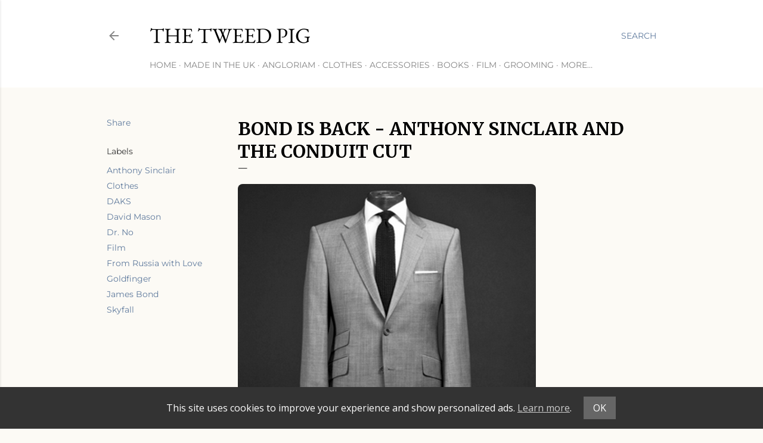

--- FILE ---
content_type: text/html; charset=UTF-8
request_url: https://www.thetweedpig.com/2012/04/bond-is-back-anthony-sinclair-and.html
body_size: 84457
content:
<!DOCTYPE html>
<html dir='ltr' xmlns='http://www.w3.org/1999/xhtml' xmlns:b='http://www.google.com/2005/gml/b' xmlns:data='http://www.google.com/2005/gml/data' xmlns:expr='http://www.google.com/2005/gml/expr'>
<head>
<meta content='width=device-width, initial-scale=1' name='viewport'/>
<meta CONTENT='Timeless British Classics and Hidden Gems. Traditional UK Mens Style and Lifestyle. England.' NAME='description'/>
<meta CONTENT='The Tweed Pig, Savile Row, Jermyn Street, UK, England, Trad, UK Men’s Style, Style Writer, Fashion Writer, Lifestyle Writer, Menswear Influencer, UK Blogger, UK Blog Awards, Tailoring, Tweed, Bespoke, Handmade, Craftsmanship,' NAME='keywords'/>
<meta CONTENT='The Tweed Pig' NAME='author'/>
<link href='https://fonts.googleapis.com/css2?family=Merriweather:wght@400;700&family=Open+Sans:wght@400;700&display=swap' rel='stylesheet'/>
<script async='async' src='//pagead2.googlesyndication.com/pagead/js/adsbygoogle.js'></script>
<script>
     (adsbygoogle = window.adsbygoogle || []).push({
          google_ad_client: "ca-pub-4312366051594062",
          enable_page_level_ads: true
     });
</script>
<title>Bond is Back - Anthony Sinclair and the Conduit Cut</title>
<meta content='text/html; charset=UTF-8' http-equiv='Content-Type'/>
<!-- Chrome, Firefox OS and Opera -->
<meta content='#dad2c5' name='theme-color'/>
<!-- Windows Phone -->
<meta content='#dad2c5' name='msapplication-navbutton-color'/>
<meta content='blogger' name='generator'/>
<link href='https://www.thetweedpig.com/favicon.ico' rel='icon' type='image/x-icon'/>
<link href='https://www.thetweedpig.com/2012/04/bond-is-back-anthony-sinclair-and.html' rel='canonical'/>
<link rel="alternate" type="application/atom+xml" title="THE TWEED PIG - Atom" href="https://www.thetweedpig.com/feeds/posts/default" />
<link rel="alternate" type="application/rss+xml" title="THE TWEED PIG - RSS" href="https://www.thetweedpig.com/feeds/posts/default?alt=rss" />
<link rel="service.post" type="application/atom+xml" title="THE TWEED PIG - Atom" href="https://www.blogger.com/feeds/7618862209643983275/posts/default" />

<link rel="alternate" type="application/atom+xml" title="THE TWEED PIG - Atom" href="https://www.thetweedpig.com/feeds/3943755734908884014/comments/default" />
<!--Can't find substitution for tag [blog.ieCssRetrofitLinks]-->
<link href='https://blogger.googleusercontent.com/img/b/R29vZ2xl/AVvXsEiqpn6B5l7GTTO3BPxU51EmW6lMK_6cmgD8gZDkIkVCqtSMr8MTxzb0c6q431PrLoO7g2kaSmrmo3JdnaB51u7_D4kWxU5YtmmuBvmEf05I6k4gMYQm_JMh1cpKelvWvgsRGLbTClLaigE/s1600/anthony_sinclair_conduit.jpg' rel='image_src'/>
<meta content='https://www.thetweedpig.com/2012/04/bond-is-back-anthony-sinclair-and.html' property='og:url'/>
<meta content='Bond is Back - Anthony Sinclair and the Conduit Cut' property='og:title'/>
<meta content='Timeless British Classics and Hidden Gems. Traditional UK Men&#39;s Style and Lifestyle. England.' property='og:description'/>
<meta content='https://blogger.googleusercontent.com/img/b/R29vZ2xl/AVvXsEiqpn6B5l7GTTO3BPxU51EmW6lMK_6cmgD8gZDkIkVCqtSMr8MTxzb0c6q431PrLoO7g2kaSmrmo3JdnaB51u7_D4kWxU5YtmmuBvmEf05I6k4gMYQm_JMh1cpKelvWvgsRGLbTClLaigE/w1200-h630-p-k-no-nu/anthony_sinclair_conduit.jpg' property='og:image'/>
<style type='text/css'>@font-face{font-family:'EB Garamond';font-style:normal;font-weight:400;font-display:swap;src:url(//fonts.gstatic.com/s/ebgaramond/v32/SlGDmQSNjdsmc35JDF1K5E55YMjF_7DPuGi-6_RkBI96.ttf)format('truetype');}@font-face{font-family:'Lato';font-style:normal;font-weight:300;font-display:swap;src:url(//fonts.gstatic.com/s/lato/v25/S6u9w4BMUTPHh7USSwiPHA.ttf)format('truetype');}@font-face{font-family:'Lato';font-style:normal;font-weight:400;font-display:swap;src:url(//fonts.gstatic.com/s/lato/v25/S6uyw4BMUTPHjx4wWw.ttf)format('truetype');}@font-face{font-family:'Lato';font-style:normal;font-weight:700;font-display:swap;src:url(//fonts.gstatic.com/s/lato/v25/S6u9w4BMUTPHh6UVSwiPHA.ttf)format('truetype');}@font-face{font-family:'Lora';font-style:normal;font-weight:400;font-display:swap;src:url(//fonts.gstatic.com/s/lora/v37/0QI6MX1D_JOuGQbT0gvTJPa787weuxJBkqg.ttf)format('truetype');}@font-face{font-family:'Montserrat';font-style:italic;font-weight:400;font-display:swap;src:url(//fonts.gstatic.com/s/montserrat/v31/JTUFjIg1_i6t8kCHKm459Wx7xQYXK0vOoz6jq6R9WXh0ow.ttf)format('truetype');}@font-face{font-family:'Montserrat';font-style:normal;font-weight:400;font-display:swap;src:url(//fonts.gstatic.com/s/montserrat/v31/JTUHjIg1_i6t8kCHKm4532VJOt5-QNFgpCtr6Hw5aX8.ttf)format('truetype');}@font-face{font-family:'Montserrat';font-style:normal;font-weight:700;font-display:swap;src:url(//fonts.gstatic.com/s/montserrat/v31/JTUHjIg1_i6t8kCHKm4532VJOt5-QNFgpCuM73w5aX8.ttf)format('truetype');}</style>
<style id='page-skin-1' type='text/css'><!--
/*! normalize.css v3.0.1 | MIT License | git.io/normalize */html{font-family:sans-serif;-ms-text-size-adjust:100%;-webkit-text-size-adjust:100%}body{margin:0}article,aside,details,figcaption,figure,footer,header,hgroup,main,nav,section,summary{display:block}audio,canvas,progress,video{display:inline-block;vertical-align:baseline}audio:not([controls]){display:none;height:0}[hidden],template{display:none}a{background:transparent}a:active,a:hover{outline:0}abbr[title]{border-bottom:1px dotted}b,strong{font-weight:bold}dfn{font-style:italic}h1{font-size:2em;margin:.67em 0}mark{background:#ff0;color:#000}small{font-size:80%}sub,sup{font-size:75%;line-height:0;position:relative;vertical-align:baseline}sup{top:-0.5em}sub{bottom:-0.25em}img{border:0}svg:not(:root){overflow:hidden}figure{margin:1em 40px}hr{-moz-box-sizing:content-box;box-sizing:content-box;height:0}pre{overflow:auto}code,kbd,pre,samp{font-family:monospace,monospace;font-size:1em}button,input,optgroup,select,textarea{color:inherit;font:inherit;margin:0}button{overflow:visible}button,select{text-transform:none}button,html input[type="button"],input[type="reset"],input[type="submit"]{-webkit-appearance:button;cursor:pointer}button[disabled],html input[disabled]{cursor:default}button::-moz-focus-inner,input::-moz-focus-inner{border:0;padding:0}input{line-height:normal}input[type="checkbox"],input[type="radio"]{box-sizing:border-box;padding:0}input[type="number"]::-webkit-inner-spin-button,input[type="number"]::-webkit-outer-spin-button{height:auto}input[type="search"]{-webkit-appearance:textfield;-moz-box-sizing:content-box;-webkit-box-sizing:content-box;box-sizing:content-box}input[type="search"]::-webkit-search-cancel-button,input[type="search"]::-webkit-search-decoration{-webkit-appearance:none}fieldset{border:1px solid #c0c0c0;margin:0 2px;padding:.35em .625em .75em}legend{border:0;padding:0}textarea{overflow:auto}optgroup{font-weight:bold}table{border-collapse:collapse;border-spacing:0}td,th{padding:0}
/*!************************************************
* Blogger Template Style
* Name: Soho
**************************************************/
body {
overflow-wrap: break-word;
word-break: break-word;
word-wrap: break-word;
background-color: #FCFAF5;
}
.hidden {
display: none;
}
.invisible {
visibility: hidden;
}
.container::after,
.float-container::after {
clear: both;
content: '';
display: table;
}
.clearboth {
clear: both;
}
.dim-overlay {
background-color: rgba(0, 0, 0, 0.54);
height: 100vh;
left: 0;
position: fixed;
top: 0;
width: 100%;
}
#sharing-dim-overlay {
background-color: transparent;
}
.loading-spinner-large {
-webkit-animation: mspin-rotate 1568.63ms infinite linear;
animation: mspin-rotate 1568.63ms infinite linear;
height: 48px;
overflow: hidden;
position: absolute;
width: 48px;
z-index: 200;
}
.loading-spinner-large > div {
-webkit-animation: mspin-revrot 5332ms infinite steps(4);
animation: mspin-revrot 5332ms infinite steps(4);
}
.loading-spinner-large > div > div {
-webkit-animation: mspin-singlecolor-large-film 1333ms infinite steps(81);
animation: mspin-singlecolor-large-film 1333ms infinite steps(81);
background-size: 100%;
height: 48px;
width: 3888px;
}
.mspin-black-large > div > div,
.mspin-grey_54-large > div > div {
background-image: url(https://www.blogblog.com/indie/mspin_black_large.svg);
}
.mspin-white-large > div > div {
background-image: url(https://www.blogblog.com/indie/mspin_white_large.svg);
}
.mspin-grey_54-large {
opacity: .54;
}
@-webkit-keyframes mspin-singlecolor-large-film {
from {
-webkit-transform: translateX(0);
transform: translateX(0);
}
to {
-webkit-transform: translateX(-3888px);
transform: translateX(-3888px);
}
}
@keyframes mspin-singlecolor-large-film {
from {
-webkit-transform: translateX(0);
transform: translateX(0);
}
to {
-webkit-transform: translateX(-3888px);
transform: translateX(-3888px);
}
}
@-webkit-keyframes mspin-rotate {
from {
-webkit-transform: rotate(0deg);
transform: rotate(0deg);
}
to {
-webkit-transform: rotate(360deg);
transform: rotate(360deg);
}
}
@keyframes mspin-rotate {
from {
-webkit-transform: rotate(0deg);
transform: rotate(0deg);
}
to {
-webkit-transform: rotate(360deg);
transform: rotate(360deg);
}
}
@-webkit-keyframes mspin-revrot {
from {
-webkit-transform: rotate(0deg);
transform: rotate(0deg);
}
to {
-webkit-transform: rotate(-360deg);
transform: rotate(-360deg);
}
}
@keyframes mspin-revrot {
from {
-webkit-transform: rotate(0deg);
transform: rotate(0deg);
}
to {
-webkit-transform: rotate(-360deg);
transform: rotate(-360deg);
}
}
input::-ms-clear {
display: none;
}
.blogger-logo,
.svg-icon-24.blogger-logo {
fill: #ff9800;
opacity: 1.0;
}
.skip-navigation {
background-color: #fff;
box-sizing: border-box;
color: #000;
display: block;
height: 0;
left: 0;
line-height: 50px;
overflow: hidden;
padding-top: 0;
position: fixed;
text-align: center;
top: 0;
-webkit-transition: box-shadow 0.3s, height 0.3s, padding-top 0.3s;
transition: box-shadow 0.3s, height 0.3s, padding-top 0.3s;
width: 100%;
z-index: 900;
}
.skip-navigation:focus {
box-shadow: 0 4px 5px 0 rgba(0, 0, 0, 0.14), 0 1px 10px 0 rgba(0, 0, 0, 0.12), 0 2px 4px -1px rgba(0, 0, 0, 0.2);
height: 50px;
}
#main {
outline: none;
}
.main-heading {
position: absolute;
clip: rect(1px, 1px, 1px, 1px);
padding: 0;
border: 0;
height: 1px;
width: 1px;
overflow: hidden;
}
.widget.Attribution {
margin-top: 1em;
text-align: center;
}
.widget.Attribution .blogger img,
.widget.Attribution .blogger svg {
vertical-align: bottom;
}
.widget.Attribution .blogger img {
margin-right: 0.5em;
}
.widget.Attribution div {
line-height: 24px;
margin-top: 0.5em;
}
.widget.Attribution .image-attribution,
.widget.Attribution .copyright {
font-size: 0.7em;
margin-top: 1.5em;
}
.item-control {
display: none;
}
.BLOG_mobile_video_class {
display: none;
}
.bg-photo {
background-attachment: scroll !important;
}
body .CSS_LIGHTBOX {
z-index: 900;
}
.extendable .show-more,
.extendable .show-less {
border-color: #5f7a9d;
color: #5f7a9d;
margin-top: 8px;
}
.extendable .show-more.hidden,
.extendable .show-less.hidden {
display: none;
}
.inline-ad {
display: none;
max-width: 100%;
overflow: hidden;
}
.adsbygoogle {
display: block;
}
#cookieChoiceInfo {
bottom: 0;
top: auto;
}
iframe.b-hbp-video {
border: 0;
}
.post-body img {
max-width: 100%;
}
.post-body iframe {
max-width: 100%;
}
.post-body a[imageanchor="1"] {
display: inline-block;
}
.byline {
margin-right: 1em;
}
.byline:last-child {
margin-right: 0;
}
.paging-control-container {
margin-bottom: 16px;
}
.paging-control-container .paging-control {
display: inline-block;
}
.paging-control-container .paging-control,
.paging-control-container .comment-range-text::after {
color: #5f7a9d;
}
.paging-control-container .paging-control,
.paging-control-container .comment-range-text {
margin-right: 8px;
}
.paging-control-container .paging-control::after,
.paging-control-container .comment-range-text::after {
content: '\00B7';
cursor: default;
padding-left: 8px;
pointer-events: none;
}
.paging-control-container .paging-control:last-child::after,
.paging-control-container .comment-range-text:last-child::after {
content: none;
}
.byline.reactions iframe {
height: 20px;
}
.b-notification {
color: #000;
background-color: #fff;
border-bottom: solid 1px #000;
box-sizing: border-box;
padding: 16px 32px;
text-align: center;
}
.b-notification.visible {
-webkit-transition: margin-top 0.3s cubic-bezier(0.4, 0, 0.2, 1);
transition: margin-top 0.3s cubic-bezier(0.4, 0, 0.2, 1);
}
.b-notification.invisible {
position: absolute;
}
.b-notification-close {
position: absolute;
right: 8px;
top: 8px;
}
.no-posts-message {
line-height: 40px;
text-align: center;
}
@media screen and (max-width: 1162px) {
body.item-view .post-body a[imageanchor="1"][style*="float: left;"],
body.item-view .post-body a[imageanchor="1"][style*="float: right;"] {
float: none !important;
clear: none !important;
}
body.item-view .post-body a[imageanchor="1"] img {
display: block;
height: auto;
margin: 0 auto;
}
body.item-view .post-body > .separator:first-child > a[imageanchor="1"]:first-child {
margin-top: 20px;
}
.post-body a[imageanchor] {
display: block;
}
body.item-view .post-body a[imageanchor="1"] {
margin-left: 0 !important;
margin-right: 0 !important;
}
body.item-view .post-body a[imageanchor="1"] + a[imageanchor="1"] {
margin-top: 16px;
}
}
#comments {
border-top: 1px dashed rgba(0, 0, 0, 0.54);
margin-top: 20px;
padding: 20px;
}
#comments .comment-thread ol {
margin: 0;
padding-left: 0;
}
#comments .comment-thread ol {
padding-left: 0;
}
#comments .comment-thread .comment-replies,
#comments .comment .comment-replybox-single {
margin-left: 60px;
}
#comments .comment-thread .thread-count {
display: none;
}
#comments .comment {
list-style-type: none;
padding: 0 0 30px 0;
position: relative;
}
#comments .comment .comment {
padding-bottom: 8px;
}
.comment .avatar-image-container {
position: absolute;
}
.comment .avatar-image-container img {
border-radius: 50%;
}
.avatar-image-container svg,
.comment .avatar-image-container .avatar-icon {
border-radius: 50%;
border: solid 1px #000000;
box-sizing: border-box;
fill: #000000;
height: 35px;
margin: 0;
padding: 7px;
width: 35px;
}
.comment .comment-block {
margin-top: 10px;
padding-bottom: 0;
}
.comment .comment-block {
margin-left: 60px;
}
#comments .comment-author-header-wrapper {
margin-left: 40px;
}
#comments .comment .thread-expanded .comment-block {
padding-bottom: 20px;
}
#comments .comment .comment-header .user,
#comments .comment .comment-header .user a {
color: #000000;
font-style: normal;
font-weight: bold;
}
#comments .comment .comment-actions {
background: transparent;
border: 0;
box-shadow: none;
color: #5f7a9d;
cursor: pointer;
font-size: 14px;
font-weight: bold;
outline: none;
text-decoration: none;
text-transform: uppercase;
width: auto;
bottom: 0;
margin-bottom: 15px;
position: absolute;
}
#comments .comment .comment-actions > * {
margin-right: 8px;
}
#comments .comment .comment-header .datetime {
bottom: 0;
color: rgba(27,27,27,0.537);
display: inline-block;
font-size: 13px;
font-style: italic;
}
#comments .comment .comment-header .datetime {
margin-left: 8px;
}
#comments .comment .comment-header .datetime a,
#comments .comment .comment-footer .comment-timestamp a {
color: rgba(27,27,27,0.537);
}
.comment .comment-body,
#comments .comment .comment-content {
margin-top: 12px;
word-break: break-word;
}
.comment-body {
margin-bottom: 12px;
}
#comments.embed[data-num-comments="0"] {
border: none;
margin-top: 0;
padding-top: 0;
}
#comments.embed[data-num-comments="0"] #comment-post-message,
#comments.embed[data-num-comments="0"] div.comment-form > p,
#comments.embed[data-num-comments="0"] p.comment-footer {
display: none;
}
#comment-editor-src {
display: none;
}
.comments .comments-content .loadmore.loaded {
max-height: 0;
opacity: 0;
overflow: hidden;
}
.extendable .remaining-items {
height: 0;
overflow: hidden;
-webkit-transition: height 0.3s cubic-bezier(0.4, 0, 0.2, 1);
transition: height 0.3s cubic-bezier(0.4, 0, 0.2, 1);
}
.extendable .remaining-items.expanded {
height: auto;
}
.svg-icon-24,
.svg-icon-24-button {
cursor: pointer;
height: 24px;
width: 24px;
min-width: 24px;
}
.touch-icon {
margin: -12px;
padding: 12px;
}
.touch-icon:focus, .touch-icon:active {
background-color: rgba(153, 153, 153, 0.4);
border-radius: 50%;
}
svg:not(:root).touch-icon {
overflow: visible;
}
html[dir=rtl] .rtl-reversible-icon {
-webkit-transform: scaleX(-1);
-ms-transform: scaleX(-1);
transform: scaleX(-1);
}
.touch-icon-button,
.svg-icon-24-button {
background: transparent;
border: 0;
margin: 0;
outline: none;
padding: 0;
}
.touch-icon-button .touch-icon:focus,
.touch-icon-button .touch-icon:active {
background-color: transparent;
}
.touch-icon-button:focus .touch-icon,
.touch-icon-button:active .touch-icon {
background-color: rgba(153, 153, 153, 0.4);
border-radius: 50%;
}
.Profile .default-avatar-wrapper .avatar-icon {
border-radius: 50%;
border: solid 1px #333333;
box-sizing: border-box;
fill: #333333;
margin: 0;
}
.Profile .individual .default-avatar-wrapper .avatar-icon {
padding: 25px;
}
.Profile .individual .profile-img,
.Profile .individual .avatar-icon {
height: 120px;
width: 120px;
}
.Profile .team .default-avatar-wrapper .avatar-icon {
padding: 8px;
}
.Profile .team .profile-img,
.Profile .team .avatar-icon,
.Profile .team .default-avatar-wrapper {
height: 40px;
width: 40px;
}
.snippet-container {
margin: 0;
position: relative;
overflow: hidden;
}
.snippet-fade {
bottom: 0;
box-sizing: border-box;
position: absolute;
width: 96px;
}
.snippet-fade {
right: 0;
}
.snippet-fade:after {
content: '\2026';
}
.snippet-fade:after {
float: right;
}
.centered-top-container.sticky {
left: 0;
position: fixed;
right: 0;
top: 0;
width: auto;
z-index: 50;
-webkit-transition-property: opacity, -webkit-transform;
transition-property: opacity, -webkit-transform;
transition-property: transform, opacity;
transition-property: transform, opacity, -webkit-transform;
-webkit-transition-duration: 0.2s;
transition-duration: 0.2s;
-webkit-transition-timing-function: cubic-bezier(0.4, 0, 0.2, 1);
transition-timing-function: cubic-bezier(0.4, 0, 0.2, 1);
}
.centered-top-placeholder {
display: none;
}
.collapsed-header .centered-top-placeholder {
display: block;
}
.centered-top-container .Header .replaced h1,
.centered-top-placeholder .Header .replaced h1 {
display: none;
}
.centered-top-container.sticky .Header .replaced h1 {
display: block;
}
.centered-top-container.sticky .Header .header-widget {
background: none;
}
.centered-top-container.sticky .Header .header-image-wrapper {
display: none;
}
.centered-top-container img,
.centered-top-placeholder img {
max-width: 100%;
}
.collapsible {
-webkit-transition: height 0.3s cubic-bezier(0.4, 0, 0.2, 1);
transition: height 0.3s cubic-bezier(0.4, 0, 0.2, 1);
}
.collapsible,
.collapsible > summary {
display: block;
overflow: hidden;
}
.collapsible > :not(summary) {
display: none;
}
.collapsible[open] > :not(summary) {
display: block;
}
.collapsible:focus,
.collapsible > summary:focus {
outline: none;
}
.collapsible > summary {
cursor: pointer;
display: block;
padding: 0;
}
.collapsible:focus > summary,
.collapsible > summary:focus {
background-color: transparent;
}
.collapsible > summary::-webkit-details-marker {
display: none;
}
.collapsible-title {
-webkit-box-align: center;
-webkit-align-items: center;
-ms-flex-align: center;
align-items: center;
display: -webkit-box;
display: -webkit-flex;
display: -ms-flexbox;
display: flex;
}
.collapsible-title .title {
-webkit-box-flex: 1;
-webkit-flex: 1 1 auto;
-ms-flex: 1 1 auto;
flex: 1 1 auto;
-webkit-box-ordinal-group: 1;
-webkit-order: 0;
-ms-flex-order: 0;
order: 0;
overflow: hidden;
text-overflow: ellipsis;
white-space: nowrap;
}
.collapsible-title .chevron-down,
.collapsible[open] .collapsible-title .chevron-up {
display: block;
}
.collapsible-title .chevron-up,
.collapsible[open] .collapsible-title .chevron-down {
display: none;
}
.flat-button {
cursor: pointer;
display: inline-block;
font-weight: bold;
text-transform: uppercase;
border-radius: 2px;
padding: 8px;
margin: -8px;
}
.flat-icon-button {
background: transparent;
border: 0;
margin: 0;
outline: none;
padding: 0;
margin: -12px;
padding: 12px;
cursor: pointer;
box-sizing: content-box;
display: inline-block;
line-height: 0;
}
.flat-icon-button,
.flat-icon-button .splash-wrapper {
border-radius: 50%;
}
.flat-icon-button .splash.animate {
-webkit-animation-duration: 0.3s;
animation-duration: 0.3s;
}
.overflowable-container {
max-height: 28px;
overflow: hidden;
position: relative;
}
.overflow-button {
cursor: pointer;
}
#overflowable-dim-overlay {
background: transparent;
}
.overflow-popup {
box-shadow: 0 2px 2px 0 rgba(0, 0, 0, 0.14), 0 3px 1px -2px rgba(0, 0, 0, 0.2), 0 1px 5px 0 rgba(0, 0, 0, 0.12);
background-color: #ffffff;
left: 0;
max-width: calc(100% - 32px);
position: absolute;
top: 0;
visibility: hidden;
z-index: 101;
}
.overflow-popup ul {
list-style: none;
}
.overflow-popup li,
.overflow-popup .tabs li {
display: block;
height: auto;
}
.overflow-popup .tabs li {
padding-left: 0;
padding-right: 0;
}
.overflow-button.hidden,
.overflow-popup li.hidden,
.overflow-popup .tabs li.hidden {
display: none;
}
.search {
display: -webkit-box;
display: -webkit-flex;
display: -ms-flexbox;
display: flex;
line-height: 24px;
width: 24px;
}
.search.focused {
width: 100%;
}
.search.focused .section {
width: 100%;
}
.search form {
z-index: 101;
}
.search h3 {
display: none;
}
.search form {
display: -webkit-box;
display: -webkit-flex;
display: -ms-flexbox;
display: flex;
-webkit-box-flex: 1;
-webkit-flex: 1 0 0;
-ms-flex: 1 0 0px;
flex: 1 0 0;
border-bottom: solid 1px transparent;
padding-bottom: 8px;
}
.search form > * {
display: none;
}
.search.focused form > * {
display: block;
}
.search .search-input label {
display: none;
}
.centered-top-placeholder.cloned .search form {
z-index: 30;
}
.search.focused form {
border-color: rgba(27,27,27,0.537);
position: relative;
width: auto;
}
.collapsed-header .centered-top-container .search.focused form {
border-bottom-color: transparent;
}
.search-expand {
-webkit-box-flex: 0;
-webkit-flex: 0 0 auto;
-ms-flex: 0 0 auto;
flex: 0 0 auto;
}
.search-expand-text {
display: none;
}
.search-close {
display: inline;
vertical-align: middle;
}
.search-input {
-webkit-box-flex: 1;
-webkit-flex: 1 0 1px;
-ms-flex: 1 0 1px;
flex: 1 0 1px;
}
.search-input input {
background: none;
border: 0;
box-sizing: border-box;
color: rgba(27,27,27,0.537);
display: inline-block;
outline: none;
width: calc(100% - 48px);
}
.search-input input.no-cursor {
color: transparent;
text-shadow: 0 0 0 rgba(27,27,27,0.537);
}
.collapsed-header .centered-top-container .search-action,
.collapsed-header .centered-top-container .search-input input {
color: rgba(27,27,27,0.537);
}
.collapsed-header .centered-top-container .search-input input.no-cursor {
color: transparent;
text-shadow: 0 0 0 rgba(27,27,27,0.537);
}
.search-input input.no-cursor:focus,
.collapsed-header .centered-top-container .search-input input.no-cursor:focus {
outline: none;
}
.search-focused > * {
visibility: hidden;
}
.search-focused .search,
.search-focused .search-icon {
visibility: visible;
}
.search.focused .search-action {
display: block;
}
.search.focused .search-action:disabled {
opacity: .3;
}
.widget.Sharing .sharing-button {
display: none;
}
.widget.Sharing .sharing-buttons li {
padding: 0;
}
.widget.Sharing .sharing-buttons li span {
display: none;
}
.post-share-buttons {
position: relative;
}
.share-buttons .svg-icon-24,
.centered-bottom .share-buttons .svg-icon-24 {
fill: #333333;
}
.sharing-open.touch-icon-button:focus .touch-icon,
.sharing-open.touch-icon-button:active .touch-icon {
background-color: transparent;
}
.share-buttons {
background-color: #dad2c5;
border-radius: 2px;
box-shadow: 0 2px 2px 0 rgba(0, 0, 0, 0.14), 0 3px 1px -2px rgba(0, 0, 0, 0.2), 0 1px 5px 0 rgba(0, 0, 0, 0.12);
color: #333333;
list-style: none;
margin: 0;
padding: 8px 0;
position: absolute;
top: -11px;
min-width: 200px;
z-index: 101;
}
.share-buttons.hidden {
display: none;
}
.sharing-button {
background: transparent;
border: 0;
margin: 0;
outline: none;
padding: 0;
cursor: pointer;
}
.share-buttons li {
margin: 0;
height: 48px;
}
.share-buttons li:last-child {
margin-bottom: 0;
}
.share-buttons li .sharing-platform-button {
box-sizing: border-box;
cursor: pointer;
display: block;
height: 100%;
margin-bottom: 0;
padding: 0 16px;
position: relative;
width: 100%;
}
.share-buttons li .sharing-platform-button:focus,
.share-buttons li .sharing-platform-button:hover {
background-color: rgba(128, 128, 128, 0.1);
outline: none;
}
.share-buttons li svg[class^="sharing-"],
.share-buttons li svg[class*=" sharing-"] {
position: absolute;
top: 10px;
}
.share-buttons li span.sharing-platform-button,
.share-buttons li span.sharing-platform-button {
position: relative;
top: 0;
}
.share-buttons li .platform-sharing-text {
display: block;
font-size: 16px;
line-height: 48px;
white-space: nowrap;
}
.share-buttons li .platform-sharing-text {
margin-left: 56px;
}
.sidebar-container {
background-color: #f7f7f7;
max-width: 280px;
overflow-y: auto;
-webkit-transition-property: -webkit-transform;
transition-property: -webkit-transform;
transition-property: transform;
transition-property: transform, -webkit-transform;
-webkit-transition-duration: .3s;
transition-duration: .3s;
-webkit-transition-timing-function: cubic-bezier(0, 0, 0.2, 1);
transition-timing-function: cubic-bezier(0, 0, 0.2, 1);
width: 280px;
z-index: 101;
-webkit-overflow-scrolling: touch;
}
.sidebar-container .navigation {
line-height: 0;
padding: 16px;
}
.sidebar-container .sidebar-back {
cursor: pointer;
}
.sidebar-container .widget {
background: none;
margin: 0 16px;
padding: 16px 0;
}
.sidebar-container .widget .title {
color: rgba(27,27,27,0.537);
margin: 0;
}
.sidebar-container .widget ul {
list-style: none;
margin: 0;
padding: 0;
}
.sidebar-container .widget ul ul {
margin-left: 1em;
}
.sidebar-container .widget li {
font-size: 16px;
line-height: normal;
}
.sidebar-container .widget + .widget {
border-top: 1px dashed rgba(27,27,27,0.537);
}
.BlogArchive li {
margin: 16px 0;
}
.BlogArchive li:last-child {
margin-bottom: 0;
}
.Label li a {
display: inline-block;
}
.Label .label-count,
.BlogArchive .post-count {
float: right;
margin-left: .25em;
}
.Label .label-count::before,
.BlogArchive .post-count::before {
content: '(';
}
.Label .label-count::after,
.BlogArchive .post-count::after {
content: ')';
}
.widget.Translate .skiptranslate > div {
display: block !important;
}
.widget.Profile .profile-link {
background-image: none !important;
display: -webkit-box;
display: -webkit-flex;
display: -ms-flexbox;
display: flex;
}
.widget.Profile .team-member .profile-img,
.widget.Profile .team-member .default-avatar-wrapper {
-webkit-box-flex: 0;
-webkit-flex: 0 0 auto;
-ms-flex: 0 0 auto;
flex: 0 0 auto;
margin-right: 1em;
}
.widget.Profile .individual .profile-link {
-webkit-box-orient: vertical;
-webkit-box-direction: normal;
-webkit-flex-direction: column;
-ms-flex-direction: column;
flex-direction: column;
}
.widget.Profile .team .profile-link .profile-name {
-webkit-align-self: center;
-ms-flex-item-align: center;
-ms-grid-row-align: center;
align-self: center;
display: block;
-webkit-box-flex: 1;
-webkit-flex: 1 1 auto;
-ms-flex: 1 1 auto;
flex: 1 1 auto;
}
.dim-overlay {
background-color: rgba(0, 0, 0, 0.54);
z-index: 100;
}
body.sidebar-visible {
overflow-y: hidden;
}
@media screen and (max-width: 1435px) {
.sidebar-container {
bottom: 0;
position: fixed;
top: 0;
left: 0;
right: auto;
}
.sidebar-container.sidebar-invisible {
-webkit-transition-timing-function: cubic-bezier(0.4, 0, 0.6, 1);
transition-timing-function: cubic-bezier(0.4, 0, 0.6, 1);
}
html[dir=ltr] .sidebar-container.sidebar-invisible {
-webkit-transform: translateX(-280px);
-ms-transform: translateX(-280px);
transform: translateX(-280px);
html[dir=rtl] .sidebar-container.sidebar-invisible {
-webkit-transform: translateX(280px);
-ms-transform: translateX(280px);
transform: translateX(280px);
}
}
@media screen and (min-width: 1436px) {
.sidebar-container {
position: absolute;
top: 0;
left: 0;
right: auto;
}
.sidebar-container .navigation {
display: none;
}
}
.dialog {
box-shadow: 0 2px 2px 0 rgba(0, 0, 0, 0.14), 0 3px 1px -2px rgba(0, 0, 0, 0.2), 0 1px 5px 0 rgba(0, 0, 0, 0.12);
background: #dad2c5;
box-sizing: border-box;
padding: 30px;
position: fixed;
text-align: center;
width: calc(100% - 24px);
z-index: 101;
}
.dialog input[type=text],
.dialog input[type=email] {
background-color: transparent;
border: 0;
border-bottom: solid 1px rgba(51,51,51,0.12);
color: #333333;
display: block;
font-family: EB Garamond, serif;
font-size: 16px;
line-height: 24px;
margin: auto;
padding-bottom: 7px;
outline: none;
text-align: center;
width: 100%;
}
.dialog input[type=text]::-webkit-input-placeholder,
.dialog input[type=email]::-webkit-input-placeholder {
color: #333333;
}
.dialog input[type=text]::-moz-placeholder,
.dialog input[type=email]::-moz-placeholder {
color: #333333;
}
.dialog input[type=text]:-ms-input-placeholder,
.dialog input[type=email]:-ms-input-placeholder {
color: #333333;
}
.dialog input[type=text]::placeholder,
.dialog input[type=email]::placeholder {
color: #333333;
}
.dialog input[type=text]:focus,
.dialog input[type=email]:focus {
border-bottom: solid 2px #5f7a9d;
padding-bottom: 6px;
}
.dialog input.no-cursor {
color: transparent;
text-shadow: 0 0 0 #333333;
}
.dialog input.no-cursor:focus {
outline: none;
}
.dialog input.no-cursor:focus {
outline: none;
}
.dialog input[type=submit] {
font-family: EB Garamond, serif;
}
.subscribe-popup {
max-width: 364px;
}
.subscribe-popup h3 {
color: #000000;
font-size: 1.8em;
margin-top: 0;
}
.subscribe-popup .FollowByEmail h3 {
display: none;
}
.subscribe-popup .FollowByEmail .follow-by-email-submit {
background: transparent;
border: 0;
box-shadow: none;
color: #5f7a9d;
cursor: pointer;
font-size: 14px;
font-weight: bold;
outline: none;
text-decoration: none;
text-transform: uppercase;
width: auto;
color: #5f7a9d;
display: inline-block;
margin: 0 auto;
margin-top: 24px;
width: auto;
white-space: normal;
}
.subscribe-popup .FollowByEmail .follow-by-email-submit:disabled {
cursor: default;
opacity: .3;
}
@media (max-width: 800px) {
.blog-name div.widget.Subscribe {
margin-bottom: 16px;
}
body.item-view .blog-name div.widget.Subscribe {
margin: 8px auto 16px auto;
width: 100%;
}
}
body#layout .bg-photo-overlay,
body#layout .bg-photo {
display: none;
}
body#layout .page_body {
padding: 0;
position: relative;
top: 0;
}
body#layout .page {
display: inline-block;
left: inherit;
position: relative;
vertical-align: top;
width: 540px;
}
body#layout .centered {
max-width: 954px;
}
body#layout .navigation {
display: none;
}
body#layout .sidebar-container {
display: inline-block;
width: 40%;
}
body#layout .hamburger-menu,
body#layout .search {
display: none;
}
body {
background-color: #FCFAF5;
color: #333333;
font-family: 'Open Sans', sans-serif; /* Apply Open Sans to the main text */
height: 100%;
margin: 0;
min-height: 100vh;
}
h1,
h2,
h3,
h4,
h5,
h6 {
font-weight: normal;
}
a {
color: #5f7a9d;
text-decoration: none;
}
.dim-overlay {
z-index: 100;
}
body.sidebar-visible .page_body {
overflow-y: scroll;
}
.widget .title {
color: rgba(27,27,27,0.537);
font: normal 400 12px Montserrat, sans-serif;
}
.extendable .show-more,
.extendable .show-less {
color: #5f7a9d;
font: normal 400 12px Montserrat, sans-serif;
margin: 12px -8px 0 -8px;
text-transform: uppercase;
}
.main .widget,
.footer .widget {
margin: 50px 0;
}
.main .widget .title {
text-transform: uppercase;
}
.inline-ad {
display: block;
margin-top: 50px;
}
.adsbygoogle {
text-align: center;
}
.page_body {
display: -webkit-box;
display: -webkit-flex;
display: -ms-flexbox;
display: flex;
-webkit-box-orient: vertical;
-webkit-box-direction: normal;
-webkit-flex-direction: column;
-ms-flex-direction: column;
flex-direction: column;
min-height: 100vh;
position: relative;
z-index: 20;
}
.page_body > * {
-webkit-box-flex: 0;
-webkit-flex: 0 0 auto;
-ms-flex: 0 0 auto;
flex: 0 0 auto;
}
.page_body > #footer {
margin-top: auto;
}
.centered-bottom,
.centered-top {
margin: 0 32px;
max-width: 100%;
}
.centered-top {
padding-bottom: 12px;
padding-top: 12px;
}
.sticky .centered-top {
padding-bottom: 0;
padding-top: 0;
}
.centered-top-container,
.centered-top-placeholder {
background: #ffffff;
}
.centered-top {
display: -webkit-box;
display: -webkit-flex;
display: -ms-flexbox;
display: flex;
-webkit-flex-wrap: wrap;
-ms-flex-wrap: wrap;
flex-wrap: wrap;
-webkit-box-pack: justify;
-webkit-justify-content: space-between;
-ms-flex-pack: justify;
justify-content: space-between;
position: relative;
}
.sticky .centered-top {
-webkit-flex-wrap: nowrap;
-ms-flex-wrap: nowrap;
flex-wrap: nowrap;
}
.centered-top-container .svg-icon-24,
.centered-top-placeholder .svg-icon-24 {
fill: rgba(27,27,27,0.537);
}
.back-button-container,
.hamburger-menu-container {
-webkit-box-flex: 0;
-webkit-flex: 0 0 auto;
-ms-flex: 0 0 auto;
flex: 0 0 auto;
height: 48px;
-webkit-box-ordinal-group: 2;
-webkit-order: 1;
-ms-flex-order: 1;
order: 1;
}
.sticky .back-button-container,
.sticky .hamburger-menu-container {
-webkit-box-ordinal-group: 2;
-webkit-order: 1;
-ms-flex-order: 1;
order: 1;
}
.back-button,
.hamburger-menu,
.search-expand-icon {
cursor: pointer;
margin-top: 0;
}
.search {
-webkit-box-align: start;
-webkit-align-items: flex-start;
-ms-flex-align: start;
align-items: flex-start;
-webkit-box-flex: 0;
-webkit-flex: 0 0 auto;
-ms-flex: 0 0 auto;
flex: 0 0 auto;
height: 48px;
margin-left: 24px;
-webkit-box-ordinal-group: 4;
-webkit-order: 3;
-ms-flex-order: 3;
order: 3;
}
.search,
.search.focused {
width: auto;
}
.search.focused {
position: static;
}
.sticky .search {
display: none;
-webkit-box-ordinal-group: 5;
-webkit-order: 4;
-ms-flex-order: 4;
order: 4;
}
.search .section {
right: 0;
margin-top: 12px;
position: absolute;
top: 12px;
width: 0;
}
.sticky .search .section {
top: 0;
}
.search-expand {
background: transparent;
border: 0;
margin: 0;
outline: none;
padding: 0;
color: #5f7a9d;
cursor: pointer;
-webkit-box-flex: 0;
-webkit-flex: 0 0 auto;
-ms-flex: 0 0 auto;
flex: 0 0 auto;
font: normal 400 12px Montserrat, sans-serif;
text-transform: uppercase;
word-break: normal;
}
.search.focused .search-expand {
visibility: hidden;
}
.search .dim-overlay {
background: transparent;
}
.search.focused .section {
max-width: 400px;
}
.search.focused form {
border-color: rgba(27,27,27,0.537);
height: 24px;
}
.search.focused .search-input {
display: -webkit-box;
display: -webkit-flex;
display: -ms-flexbox;
display: flex;
-webkit-box-flex: 1;
-webkit-flex: 1 1 auto;
-ms-flex: 1 1 auto;
flex: 1 1 auto;
}
.search-input input {
-webkit-box-flex: 1;
-webkit-flex: 1 1 auto;
-ms-flex: 1 1 auto;
flex: 1 1 auto;
font: normal 400 16px Montserrat, sans-serif;
}
.search input[type='submit'] {
display: none;
}
.subscribe-section-container {
-webkit-box-flex: 1;
-webkit-flex: 1 0 auto;
-ms-flex: 1 0 auto;
flex: 1 0 auto;
margin-left: 24px;
-webkit-box-ordinal-group: 3;
-webkit-order: 2;
-ms-flex-order: 2;
order: 2;
text-align: right;
}
.sticky .subscribe-section-container {
-webkit-box-flex: 0;
-webkit-flex: 0 0 auto;
-ms-flex: 0 0 auto;
flex: 0 0 auto;
-webkit-box-ordinal-group: 4;
-webkit-order: 3;
-ms-flex-order: 3;
order: 3;
}
.subscribe-button {
background: transparent;
border: 0;
margin: 0;
outline: none;
padding: 0;
color: #5f7a9d;
cursor: pointer;
display: inline-block;
font: normal 400 12px Montserrat, sans-serif;
line-height: 48px;
margin: 0;
text-transform: uppercase;
word-break: normal;
}
.subscribe-popup h3 {
color: rgba(27,27,27,0.537);
font: normal 400 12px Montserrat, sans-serif;
margin-bottom: 24px;
text-transform: uppercase;
}
.subscribe-popup div.widget.FollowByEmail .follow-by-email-address {
color: #333333;
font: normal 400 12px Montserrat, sans-serif;
}
.subscribe-popup div.widget.FollowByEmail .follow-by-email-submit {
color: #5f7a9d;
font: normal 400 12px Montserrat, sans-serif;
margin-top: 24px;
text-transform: uppercase;
}
.blog-name {
-webkit-box-flex: 1;
-webkit-flex: 1 1 100%;
-ms-flex: 1 1 100%;
flex: 1 1 100%;
-webkit-box-ordinal-group: 5;
-webkit-order: 4;
-ms-flex-order: 4;
order: 4;
overflow: hidden;
}
.sticky .blog-name {
-webkit-box-flex: 1;
-webkit-flex: 1 1 auto;
-ms-flex: 1 1 auto;
flex: 1 1 auto;
margin: 0 12px;
-webkit-box-ordinal-group: 3;
-webkit-order: 2;
-ms-flex-order: 2;
order: 2;
}
body.search-view .centered-top.search-focused .blog-name {
display: none;
}
.widget.Header h1 {
font: normal normal 22px EB Garamond, serif;
margin: 0;
text-transform: uppercase;
}
.widget.Header h1,
.widget.Header h1 a {
color: #000000;
}
.widget.Header p {
color: rgba(27,27,27,0.537);
font: normal 400 12px Montserrat, sans-serif;
line-height: 1.7;
}
.sticky .widget.Header h1 {
font-size: 16px;
line-height: 48px;
overflow: hidden;
overflow-wrap: normal;
text-overflow: ellipsis;
white-space: nowrap;
word-wrap: normal;
}
.sticky .widget.Header p {
display: none;
}
.sticky {
box-shadow: 0 1px 3px rgba(27,27,27,0.098);
}
#page_list_top .widget.PageList {
font: normal 400 14px Montserrat, sans-serif;
line-height: 28px;
}
#page_list_top .widget.PageList .title {
display: none;
}
#page_list_top .widget.PageList .overflowable-contents {
overflow: hidden;
}
#page_list_top .widget.PageList .overflowable-contents ul {
list-style: none;
margin: 0;
padding: 0;
}
#page_list_top .widget.PageList .overflow-popup ul {
list-style: none;
margin: 0;
padding: 0 20px;
}
#page_list_top .widget.PageList .overflowable-contents li {
display: inline-block;
}
#page_list_top .widget.PageList .overflowable-contents li.hidden {
display: none;
}
#page_list_top .widget.PageList .overflowable-contents li:not(:first-child):before {
color: rgba(27,27,27,0.537);
content: '\00b7';
}
#page_list_top .widget.PageList .overflowable-contents li a,
#page_list_top .widget.PageList .overflow-popup li a,
#page_list_top .widget.PageList .overflow-button a {
color: rgba(27,27,27,0.537);
font: normal 400 14px Montserrat, sans-serif;
line-height: 28px;
text-transform: uppercase;
}
#page_list_top .widget.PageList .overflowable-contents li.selected a,
#page_list_top .widget.PageList .overflow-popup li.selected a {
color: rgba(27,27,27,0.537);
font: normal 700 14px Montserrat, sans-serif;
line-height: 28px;
}
#page_list_top .widget.PageList .overflow-button {
display: inline;
}
.sticky #page_list_top {
display: none;
}
.main .title {
display: none;
}
body.homepage-view .hero-image.has-image {
background: #dad2c5 url(//2.bp.blogspot.com/-ck_HKmhMipo/WTEBF59T0EI/AAAAAAAAKXw/4t1H-I_6vI4-O8AmqGwZChkMG684HUcWACK4BGAYYCw/s1600/the_tweed_pig_mens_style_uk_england.JPG) no-repeat scroll top left;
background-attachment: scroll;
background-color: #dad2c5;
background-size: cover;
height: 62.5vw;
max-height: 75vh;
min-height: 200px;
width: 100%;
}
.post-filter-message {
background-color: #272c34;
color: rgba(255,255,255,0.537);
display: -webkit-box;
display: -webkit-flex;
display: -ms-flexbox;
display: flex;
-webkit-flex-wrap: wrap;
-ms-flex-wrap: wrap;
flex-wrap: wrap;
font: normal 400 12px Montserrat, sans-serif;
-webkit-box-pack: justify;
-webkit-justify-content: space-between;
-ms-flex-pack: justify;
justify-content: space-between;
margin-top: 50px;
padding: 18px;
}
.post-filter-message .message-container {
-webkit-box-flex: 1;
-webkit-flex: 1 1 auto;
-ms-flex: 1 1 auto;
flex: 1 1 auto;
min-width: 0;
}
.post-filter-message .home-link-container {
-webkit-box-flex: 0;
-webkit-flex: 0 0 auto;
-ms-flex: 0 0 auto;
flex: 0 0 auto;
}
.post-filter-message .search-label,
.post-filter-message .search-query {
color: rgba(255,255,255,0.867);
font: normal 700 12px Montserrat, sans-serif;
text-transform: uppercase;
}
.post-filter-message .home-link,
.post-filter-message .home-link a {
color: #3873c0;
font: normal 700 12px Montserrat, sans-serif;
text-transform: uppercase;
}
.widget.FeaturedPost .thumb.hero-thumb {
background-position: center;
background-size: cover;
height: 360px;
}
.widget.FeaturedPost .featured-post-snippet:before {
content: '\2014';
}
.widget.FeaturedPost .title {
display: none;
}
.snippet-container,
.snippet-fade {
font: normal 400 14px Lora, serif;
line-height: 23.8px;
}
.snippet-container {
max-height: 166.6px;
overflow: hidden;
}
.snippet-fade {
background: -webkit-linear-gradient(left, #dad2c5 0%, #dad2c5 20%, rgba(218, 210, 197, 0) 100%);
background: linear-gradient(to left, #dad2c5 0%, #dad2c5 20%, rgba(218, 210, 197, 0) 100%);
color: #000000;
}
.post-sidebar {
display: none;
}
.widget.Blog .blog-posts .post-outer-container {
width: 100%;
}
.no-posts {
text-align: center;
}
body.feed-view .widget.Blog .blog-posts .post-outer-container,
body.item-view .widget.Blog .blog-posts .post-outer {
margin-bottom: 50px;
}
.widget.Blog .post.no-featured-image,
.widget.PopularPosts .post.no-featured-image {
background-color: #272c34;
padding: 30px;
}
.widget.Blog .post > .post-share-buttons-top {
right: 0;
position: absolute;
top: 0;
}
.widget.Blog .post > .post-share-buttons-bottom {
bottom: 0;
right: 0;
position: absolute;
}
.blog-pager {
text-align: right;
}
.blog-pager a {
color: #5f7a9d;
font: normal 400 12px Montserrat, sans-serif;
text-transform: uppercase;
}
.blog-pager .blog-pager-newer-link,
.blog-pager .home-link {
display: none;
}
.post-title {
font: normal 400 20px EB Garamond, serif;
margin: 0;
text-transform: uppercase;
}
.post-title,
.post-title a {
color: #000000;
}
.post.no-featured-image .post-title,
.post.no-featured-image .post-title a {
color: #ffffff;
}
body.item-view .post-body-container:before {
content: '\2014';
}
.post-body {
color: #000000;
font: normal 400 14px Lora, serif;
line-height: 1.7;
}
.post-body blockquote {
color: #000000;
font: italic normal 16px Montserrat, sans-serif;
line-height: 1.7;
margin-left: 0;
margin-right: 0;
}
.post-body img {
height: auto;
max-width: 100%;
}
.post-body .tr-caption {
color: #000000;
font: normal 400 12px Montserrat, sans-serif;
line-height: 1.7;
}
.snippet-thumbnail {
position: relative;
}
.snippet-thumbnail .post-header {
background: #dad2c5;
bottom: 0;
margin-bottom: 0;
padding-right: 15px;
padding-bottom: 5px;
padding-top: 5px;
position: absolute;
}
.snippet-thumbnail img {
width: 100%;
}
.post-header,
.post-footer {
margin: 8px 0;
}
body.item-view .widget.Blog .post-header {
margin: 0 0 16px 0;
}
body.item-view .widget.Blog .post-footer {
margin: 50px 0 0 0;
}
.widget.FeaturedPost .post-footer {
display: -webkit-box;
display: -webkit-flex;
display: -ms-flexbox;
display: flex;
-webkit-flex-wrap: wrap;
-ms-flex-wrap: wrap;
flex-wrap: wrap;
-webkit-box-pack: justify;
-webkit-justify-content: space-between;
-ms-flex-pack: justify;
justify-content: space-between;
}
.widget.FeaturedPost .post-footer > * {
-webkit-box-flex: 0;
-webkit-flex: 0 1 auto;
-ms-flex: 0 1 auto;
flex: 0 1 auto;
}
.widget.FeaturedPost .post-footer,
.widget.FeaturedPost .post-footer a,
.widget.FeaturedPost .post-footer button {
line-height: 1.7;
}
.jump-link {
margin: -8px;
}
.post-header,
.post-header a,
.post-header button {
color: rgba(27,27,27,0.537);
font: normal 400 12px Montserrat, sans-serif;
}
.post.no-featured-image .post-header,
.post.no-featured-image .post-header a,
.post.no-featured-image .post-header button {
color: rgba(255,255,255,0.537);
}
.post-footer,
.post-footer a,
.post-footer button {
color: #3873c0;
font: normal 400 12px Montserrat, sans-serif;
}
.post.no-featured-image .post-footer,
.post.no-featured-image .post-footer a,
.post.no-featured-image .post-footer button {
color: #3873c0;
}
body.item-view .post-footer-line {
line-height: 2.3;
}
.byline {
display: inline-block;
}
.byline .flat-button {
text-transform: none;
}
.post-header .byline:not(:last-child):after {
content: '\00b7';
}
.post-header .byline:not(:last-child) {
margin-right: 0;
}
.byline.post-labels a {
display: inline-block;
word-break: break-all;
}
.byline.post-labels a:not(:last-child):after {
content: ',';
}
.byline.reactions .reactions-label {
line-height: 22px;
vertical-align: top;
}
.post-share-buttons {
margin-left: 0;
}
.share-buttons {
background-color: #fafafa;
border-radius: 0;
box-shadow: 0 1px 1px 1px rgba(27,27,27,0.098);
color: #000000;
font: normal 400 16px Montserrat, sans-serif;
}
.share-buttons .svg-icon-24 {
fill: #3873c0;
}
#comment-holder .continue {
display: none;
}
#comment-editor {
margin-bottom: 20px;
margin-top: 20px;
}
.widget.Attribution,
.widget.Attribution a,
.widget.Attribution .image-attribution,
.widget.Attribution .image-attribution a,
.widget.Attribution .copyright,
.widget.Attribution .copyright a {
color: rgba(27,27,27,0.537);
font: normal 400 12px Montserrat, sans-serif;
}
.widget.Attribution svg {
fill: rgba(27,27,27,0.537);
}
.widget.Attribution .blogger a {
display: -webkit-box;
display: -webkit-flex;
display: -ms-flexbox;
display: flex;
-webkit-align-content: center;
-ms-flex-line-pack: center;
align-content: center;
-webkit-box-pack: center;
-webkit-justify-content: center;
-ms-flex-pack: center;
justify-content: center;
line-height: 24px;
}
.widget.Attribution .blogger svg {
margin-right: 8px;
}
.widget.Profile ul {
list-style: none;
padding: 0;
}
.widget.Profile .individual .default-avatar-wrapper,
.widget.Profile .individual .profile-img {
border-radius: 50%;
display: inline-block;
height: 120px;
width: 120px;
}
.widget.Profile .individual .profile-data a,
.widget.Profile .team .profile-name {
color: #000000;
font: normal 400 20px EB Garamond, serif;
text-transform: none;
}
.widget.Profile .individual dd {
color: #333333;
font: normal 400 20px EB Garamond, serif;
margin: 0 auto;
}
.widget.Profile .individual .profile-link,
.widget.Profile .team .visit-profile {
color: #5f7a9d;
font: normal 400 12px Montserrat, sans-serif;
text-transform: uppercase;
}
.widget.Profile .team .default-avatar-wrapper,
.widget.Profile .team .profile-img {
border-radius: 50%;
float: left;
height: 40px;
width: 40px;
}
.widget.Profile .team .profile-link .profile-name-wrapper {
-webkit-box-flex: 1;
-webkit-flex: 1 1 auto;
-ms-flex: 1 1 auto;
flex: 1 1 auto;
}
.widget.Label li,
.widget.Label span.label-size {
color: #5f7a9d;
display: inline-block;
font: normal 400 12px Montserrat, sans-serif;
word-break: break-all;
}
.widget.Label li:not(:last-child):after,
.widget.Label span.label-size:not(:last-child):after {
content: ',';
}
.widget.PopularPosts .post {
margin-bottom: 50px;
}
#comments {
border-top: none;
padding: 0;
}
#comments .comment .comment-footer,
#comments .comment .comment-header,
#comments .comment .comment-header .datetime,
#comments .comment .comment-header .datetime a {
color: rgba(27,27,27,0.537);
font: normal 400 12px Montserrat, sans-serif;
}
#comments .comment .comment-author,
#comments .comment .comment-author a,
#comments .comment .comment-header .user,
#comments .comment .comment-header .user a {
color: #000000;
font: normal 400 14px Montserrat, sans-serif;
}
#comments .comment .comment-body,
#comments .comment .comment-content {
color: #000000;
font: normal 400 14px Lora, serif;
}
#comments .comment .comment-actions,
#comments .footer,
#comments .footer a,
#comments .loadmore,
#comments .paging-control {
color: #3873c0;
font: normal 400 12px Montserrat, sans-serif;
text-transform: uppercase;
}
#commentsHolder {
border-bottom: none;
border-top: none;
}
#comments .comment-form h4 {
position: absolute;
clip: rect(1px, 1px, 1px, 1px);
padding: 0;
border: 0;
height: 1px;
width: 1px;
overflow: hidden;
}
.sidebar-container {
background-color: #ffffff;
color: rgba(27,27,27,0.537);
font: normal 400 14px Montserrat, sans-serif;
min-height: 100%;
}
html[dir=ltr] .sidebar-container {
box-shadow: 1px 0 3px rgba(27,27,27,0.098);
}
html[dir=rtl] .sidebar-container {
box-shadow: -1px 0 3px rgba(27,27,27,0.098);
}
.sidebar-container a {
color: #3873c0;
}
.sidebar-container .svg-icon-24 {
fill: rgba(27,27,27,0.537);
}
.sidebar-container .widget {
margin: 0;
margin-left: 40px;
padding: 40px;
padding-left: 0;
}
.sidebar-container .widget + .widget {
border-top: 1px solid rgba(27,27,27,0.537);
}
.sidebar-container .widget .title {
color: rgba(27,27,27,0.537);
font: normal 400 16px Montserrat, sans-serif;
}
.sidebar-container .widget ul li,
.sidebar-container .widget.BlogArchive #ArchiveList li {
font: normal 400 14px Montserrat, sans-serif;
margin: 1em 0 0 0;
}
.sidebar-container .BlogArchive .post-count,
.sidebar-container .Label .label-count {
float: none;
}
.sidebar-container .Label li a {
display: inline;
}
.sidebar-container .widget.Profile .default-avatar-wrapper .avatar-icon {
border-color: #000000;
fill: #000000;
}
.sidebar-container .widget.Profile .individual {
text-align: center;
}
.sidebar-container .widget.Profile .individual dd:before {
content: '\2014';
display: block;
}
.sidebar-container .widget.Profile .individual .profile-data a,
.sidebar-container .widget.Profile .team .profile-name {
color: #000000;
font: normal 400 24px EB Garamond, serif;
}
.sidebar-container .widget.Profile .individual dd {
color: rgba(27,27,27,0.867);
font: normal 400 12px Montserrat, sans-serif;
margin: 0 30px;
}
.sidebar-container .widget.Profile .individual .profile-link,
.sidebar-container .widget.Profile .team .visit-profile {
color: #3873c0;
font: normal 400 14px Montserrat, sans-serif;
}
.sidebar-container .snippet-fade {
background: -webkit-linear-gradient(left, #ffffff 0%, #ffffff 20%, rgba(255, 255, 255, 0) 100%);
background: linear-gradient(to left, #ffffff 0%, #ffffff 20%, rgba(255, 255, 255, 0) 100%);
}
@media screen and (min-width: 640px) {
.centered-bottom,
.centered-top {
margin: 0 auto;
width: 576px;
}
.centered-top {
-webkit-flex-wrap: nowrap;
-ms-flex-wrap: nowrap;
flex-wrap: nowrap;
padding-bottom: 24px;
padding-top: 36px;
}
.blog-name {
-webkit-box-flex: 1;
-webkit-flex: 1 1 auto;
-ms-flex: 1 1 auto;
flex: 1 1 auto;
min-width: 0;
-webkit-box-ordinal-group: 3;
-webkit-order: 2;
-ms-flex-order: 2;
order: 2;
}
.sticky .blog-name {
margin: 0;
}
.back-button-container,
.hamburger-menu-container {
margin-right: 36px;
-webkit-box-ordinal-group: 2;
-webkit-order: 1;
-ms-flex-order: 1;
order: 1;
}
.search {
margin-left: 36px;
-webkit-box-ordinal-group: 5;
-webkit-order: 4;
-ms-flex-order: 4;
order: 4;
}
.search .section {
top: 36px;
}
.sticky .search {
display: block;
}
.subscribe-section-container {
-webkit-box-flex: 0;
-webkit-flex: 0 0 auto;
-ms-flex: 0 0 auto;
flex: 0 0 auto;
margin-left: 36px;
-webkit-box-ordinal-group: 4;
-webkit-order: 3;
-ms-flex-order: 3;
order: 3;
}
.subscribe-button {
font: normal 400 14px Montserrat, sans-serif;
line-height: 48px;
}
.subscribe-popup h3 {
font: normal 400 14px Montserrat, sans-serif;
}
.subscribe-popup div.widget.FollowByEmail .follow-by-email-address {
font: normal 400 14px Montserrat, sans-serif;
}
.subscribe-popup div.widget.FollowByEmail .follow-by-email-submit {
font: normal 400 14px Montserrat, sans-serif;
}
.widget .title {
font: normal 400 14px Montserrat, sans-serif;
}
.widget.Blog .post.no-featured-image,
.widget.PopularPosts .post.no-featured-image {
padding: 65px;
}
.post-title {
font: normal normal 30px EB Garamond, serif;
}
.blog-pager a {
font: normal 400 14px Montserrat, sans-serif;
}
.widget.Header h1 {
font: normal normal 36px EB Garamond, serif;
}
.sticky .widget.Header h1 {
font-size: 24px;
}
}
@media screen and (min-width: 1162px) {
.centered-bottom,
.centered-top {
width: 922px;
}
.back-button-container,
.hamburger-menu-container {
margin-right: 48px;
}
.search {
margin-left: 48px;
}
.search-expand {
font: normal 400 14px Montserrat, sans-serif;
line-height: 48px;
}
.search-expand-text {
display: block;
}
.search-expand-icon {
display: none;
}
.subscribe-section-container {
margin-left: 48px;
}
.post-filter-message {
font: normal 400 14px Montserrat, sans-serif;
}
.post-filter-message .search-label,
.post-filter-message .search-query {
font: normal 700 14px Montserrat, sans-serif;
}
.post-filter-message .home-link {
font: normal 700 14px Montserrat, sans-serif;
}
.widget.Blog .blog-posts .post-outer-container {
width: 451px;
}
body.item-view .widget.Blog .blog-posts .post-outer-container {
width: 100%;
}
body.item-view .widget.Blog .blog-posts .post-outer {
display: -webkit-box;
display: -webkit-flex;
display: -ms-flexbox;
display: flex;
}
body.item-view .widget.PopularPosts,
body.item-view .post-outer-container .inline-ad,
#comments {
margin-left: 220px;
width: 682px;
}
.post-sidebar {
box-sizing: border-box;
display: block;
font: normal 400 14px Montserrat, sans-serif;
padding-right: 20px;
width: 220px;
}
.post-sidebar-item {
margin-bottom: 30px;
}
.post-sidebar-item ul {
list-style: none;
padding: 0;
}
.post-sidebar-item .sharing-button {
color: #5f7a9d;
cursor: pointer;
display: inline-block;
font: normal 400 14px Montserrat, sans-serif;
line-height: normal;
word-break: normal;
}
.post-sidebar-labels li {
margin-bottom: 8px;
}
body.item-view .widget.Blog .post {
width: 682px;
}
.widget.Blog .post.no-featured-image,
.widget.PopularPosts .post.no-featured-image {
padding: 100px 65px;
}
.page .widget.FeaturedPost .post-content {
display: -webkit-box;
display: -webkit-flex;
display: -ms-flexbox;
display: flex;
-webkit-box-pack: justify;
-webkit-justify-content: space-between;
-ms-flex-pack: justify;
justify-content: space-between;
}
.page .widget.FeaturedPost .thumb-link {
display: -webkit-box;
display: -webkit-flex;
display: -ms-flexbox;
display: flex;
}
.page .widget.FeaturedPost .thumb.hero-thumb {
height: auto;
min-height: 300px;
width: 451px;
}
.page .widget.FeaturedPost .post-content.has-featured-image .post-text-container {
width: 425px;
}
.page .widget.FeaturedPost .post-content.no-featured-image .post-text-container {
width: 100%;
}
.page .widget.FeaturedPost .post-header {
margin: 0 0 8px 0;
}
.page .widget.FeaturedPost .post-footer {
margin: 8px 0 0 0;
}
.post-body {
font: normal 400 16px Lora, serif;
line-height: 1.7;
}
.post-body blockquote {
font: italic normal 24px Montserrat, sans-serif;
line-height: 1.7;
}
.snippet-container,
.snippet-fade {
font: normal 400 16px Lora, serif;
line-height: 27.2px;
}
.snippet-container {
max-height: 326.4px;
}
.widget.Profile .individual .profile-data a,
.widget.Profile .team .profile-name {
font: normal 400 22px EB Garamond, serif;
}
.widget.Profile .individual .profile-link,
.widget.Profile .team .visit-profile {
font: normal 400 14px Montserrat, sans-serif;
}
}
@media screen and (min-width: 1436px) {
body {
position: relative;
}
.page_body {
margin-left: 280px;
}
.sticky .centered-top {
padding-left: 280px;
}
.hamburger-menu-container {
display: none;
}
.sidebar-container {
overflow: visible;
z-index: 32;
}
}
br + br + br {display:none;}
.snippet-thumbnail .post-header {
padding-right: 0px!important;
}
/* Hide the heading */
footer h3.title {
display: none;
}
/* Remove bullet and centre the link */
footer .widget-content ul {
list-style: none;
padding: 0;
margin: 0;
text-align: center;
}
/* Optional: style the link to match your footer */
footer .widget-content ul li a {
text-decoration: none;
color: inherit;
font-size: 0.9rem;
}
h3 {
display: block;
font-size: 28px;
margin-top: 0.50em;
margin-bottom: 0;
margin-left: 0;
margin-right: 0;
}
.floating-box {
text-align: center;
border-radius: 8px;
}
.hero-thumb
{
border-radius: 8px;
}
body.item-view .widget.PopularPosts
{width: 500px;}
img
{border-radius: 8px;
margin-top: 20px!important;
}
#Attribution1{display:none;}
.mobile #Attribution1{display:none;}
iframe {
display: block;
margin-top:10px;
border-radius: 8px;
position: relative;
overflow: hidden;
}
br {
clear:left!important;
margin-bottom:0px;
line-height:100%;
}
.post-body-container
{
line-height:100%;
text-align:left;
}
/*
br + br {display:none;}
post br:nth-child(1n+2) {display: none;}&#8203;
.post b
{
display: block;
margin-bottom:5px;
margin-top:5px;
}
br {
display:block;
margin-bottom:10px;
line-height:100%;
}
.body.item-view .widget.Blog .post
{
width:500px;
line-height:200%;
text-align:justify;
}
/* --- Grid Layout for Blog Posts on Homepage --- */
body.homepage-view .blog-posts.hfeed.container {
display: grid;
grid-template-columns: repeat(auto-fill, minmax(250px, 1fr));
gap: 20px;
padding: 0;
list-style: none;
align-items: flex-start;
}
body.homepage-view .blog-posts.hfeed.container .post-outer {
width: auto !important;
margin: 0 !important;
padding: 15px;
border: 1px solid #e0e0e0;
box-shadow: 0 2px 5px rgba(0,0,0,0.05);
background-color: #FCFAF5;
display: flex;
flex-direction: column;
box-sizing: border-box;
border-radius: 8px;
}
body.homepage-view .blog-posts.hfeed.container .post-outer img,
body.homepage-view .blog-posts.hfeed.container .post-outer .post-body img {
max-width: 100%;
height: auto;
display: block;
margin: 0 auto 10px auto;
max-height: 100%;
object-fit: contain;
}
body.homepage-view .blog-posts.hfeed.container .post-outer .post-title,
body.homepage-view .blog-posts.hfeed.container .post-outer .post-title a {
font-size: 1em;
margin: 0 0 8px 0;
line-height: 1.3;
color: #333333;
text-decoration: none;
text-transform: capitalize;
}
body.homepage-view .blog-posts.hfeed.container .post-outer .post-title a:hover {
color: #000000;
}
body.homepage-view .blog-posts.hfeed.container .post-outer .post-body,
body.homepage-view .blog-posts.hfeed.container .post-outer .entry-content {
font-size: 0.9em;
line-height: 1.6;
color: #555555;
flex-grow: 1;
margin-bottom: 10px;
overflow: hidden;
}
body.homepage-view .blog-posts.hfeed.container .post-outer .jump-link {
margin-top: auto;
padding-top: 8px;
font-weight: bold;
text-align: right;
font-size: 0.9em;
}
/* Responsive adjustments for smaller screens on the homepage */
@media (max-width: 768px) {
body.homepage-view .blog-posts.hfeed.container {
grid-template-columns: repeat(auto-fill, minmax(220px, 1fr));
gap: 15px;
}
body.homepage-view .blog-posts.hfeed.container .post-outer {
padding: 10px;
}
body.homepage-view .blog-posts.hfeed.container .post-outer img,
body.homepage-view .blog-posts.hfeed.container .post-outer .post-body img {
max-height: 100%;
}
}
@media (max-width: 480px) {
body.homepage-view .blog-posts.hfeed.container {
grid-template-columns: 1fr;
gap: 10px;
}
}
/* Ensure images in the homepage cards align to the top without distortion */
body.homepage-view .blog-posts.hfeed.container .post-outer .snippet-thumbnail img {
width: 100%;
height: 100%;
object-fit: cover;
object-position: top;
}
/* --- Grid Layout for Blog Posts on Category Pages --- */
body.label-view .blog-posts.hfeed.container {
display: grid;
grid-template-columns: repeat(auto-fill, minmax(250px, 1fr)); /* Adjust as needed */
gap: 20px; /* Adjust as needed */
padding: 0;
list-style: none;
align-items: flex-start;
}
body.label-view .blog-posts.hfeed.container .post-outer {
width: auto !important;
margin: 0 !important;
padding: 15px;
border: 1px solid #e0e0e0;
box-shadow: 0 2px 5px rgba(0,0,0,0.05);
background-color: #FCFAF5;
display: flex;
flex-direction: column;
box-sizing: border-box;
border-radius: 8px;
}
body.label-view .blog-posts.hfeed.container .post-outer img,
body.label-view .blog-posts.hfeed.container .post-outer .post-body img {
max-width: 100%;
height: 100%;
display: block;
margin: 0 auto 10px auto;
max-height: 100%;
object-fit: contain;
}
body.label-view .blog-posts.hfeed.container .post-outer .post-title,
body.label-view .blog-posts.hfeed.container .post-outer .post-title a {
font-size: 1em;
margin: 0 0 8px 0;
line-height: 1.3;
color: #333333;
text-decoration: none;
text-transform: capitalize;
}
body.label-view .blog-posts.hfeed.container .post-outer .post-title a:hover {
color: #000000;
}
body.label-view .blog-posts.hfeed.container .post-outer .post-body,
body.label-view .blog-posts.hfeed.container .post-outer .entry-content {
font-size: 0.9em;
line-height: 1.6;
color: #555555;
flex-grow: 1;
margin-bottom: 10px;
overflow: hidden;
}
body.label-view .blog-posts.hfeed.container .post-outer .jump-link {
margin-top: auto;
padding-top: 8px;
font-weight: bold;
text-align: right;
font-size: 0.9em;
}
/* Responsive adjustments for smaller screens on category pages */
@media (max-width: 768px) {
body.label-view .blog-posts.hfeed.container {
grid-template-columns: repeat(auto-fill, minmax(220px, 1fr));
gap: 15px;
}
body.label-view .blog-posts.hfeed.container .post-outer {
padding: 10px;
}
body.label-view .blog-posts.hfeed.container .post-outer img,
body.label-view .blog-posts.hfeed.container .post-outer .post-body img {
max-height: 100%;
}
}
@media (max-width: 480px) {
body.label-view .blog-posts.hfeed.container {
grid-template-columns: 1fr;
gap: 10px;
}
}
/* Ensure images in the category page cards align to the top without distortion */
body.label-view .blog-posts.hfeed.container .post-outer .snippet-thumbnail img {
width: 100%;
height: 100%;
object-fit: cover;
object-position: top;
}
.post-outer .post-title,
.widget .title,
h1, h2, h3, h4, h5, h6 {
font-family: 'Merriweather', serif; /* Apply Merriweather to titles and headings */
font-weight: 700; /* You might want a bolder weight for titles */
}
.widget.PopularPosts .post-title {
font-size: 1em !important; /* Force the size to match category pages */
font-weight: 700 !important; /* Force the bold weight */
text-transform: capitalize !important; /* Ensure sentence case */
}
@media screen and (max-width: 1435px) {
.overflow-popup {
left: 0 !important; /* Override the left positioning */
top: [value] !important; /* Set a top value (try 50px or 60px initially) */
bottom: auto !important; /* Let the bottom be determined by content */
width: 90vw !important; /* Make it take up most of the viewport width */
max-width: 350px !important; /* Set a maximum width */
overflow-y: auto !important; /* Enable vertical scrolling if needed */
z-index: 1000 !important; /* Ensure it's above other elements */
}
.overflow-popup .container {
width: 100% !important; /* Ensure container fills the popup */
}
.overflow-popup .container ul.tabs {
padding: 0 !important; /* Reset padding on the list */
margin: 0 !important; /* Reset margin on the list */
}
.overflow-popup .container ul.tabs li.overflowable-item a {
display: block !important;
padding-top: 5px !important; /* Reduce top padding */
padding-bottom: 5px !important; /* Reduce bottom padding */
padding-left: 15px !important;
padding-right: 15px !important;
line-height: 1.2em !important; /* Reduce line height */
white-space: nowrap !important;
overflow: hidden !important;
text-overflow: ellipsis !important;
text-align: left !important;
margin-bottom: 2px !important; /* Add a small bottom margin if needed */
}
}
/* --- Style Popular Posts to Match Homepage and Category Cards --- */
.widget.PopularPosts .widget-content {
display: grid; /* Use grid layout */
grid-template-columns: repeat(auto-fit, minmax(150px, 1fr)); /* Adjust min-width as needed */
grid-gap: 1em; /* Adjust gap as needed */
}
.widget.PopularPosts .post {
display: flex;
flex-direction: column;
border: 1px solid #e0e0e0; /* Match homepage/category border */
box-shadow: 0 2px 5px rgba(0,0,0,0.05); /* Match homepage/category shadow */
background-color: #FCFAF5; /* Match background color */
border-radius: 8px; /* Match rounded corners */
padding: 10px; /* Adjust padding as needed */
margin-bottom: 0.5em; /* Add a small bottom margin between popular posts */
aspect-ratio: 1 / 1; /* Force a 1:1 aspect ratio - adjust as needed */
overflow: hidden; /* Ensure content within respects the aspect ratio */
}
/* Remove extra styling from the inner container */
.widget.PopularPosts .post.has-featured-image {
border: none !important; /* Remove any border */
padding: 0 !important; /* Remove any extra padding */
margin: 0 !important; /* Remove any extra margin */
box-shadow: none !important; /* Remove any box shadow */
}
.widget.PopularPosts .post .snippet-thumbnail { /* Target snippet-thumbnail directly within .post */
width: 100%;
height: auto; /* Adjust height as needed */
overflow: hidden;
margin-bottom: 5px; /* Add spacing below image */
}
/* Style the image container */
.widget.PopularPosts .post .snippet-thumbnail { /* Target snippet-thumbnail within .post */
width: 100%;
height: 100%;
overflow: hidden;
margin-bottom: 5px; /* Adjust spacing */
}
/* Style the images to match category pages */
.widget.PopularPosts .post .snippet-thumbnail img { /* Target img within .post .snippet-thumbnail */
width: 100%;
height: 100%; /* Make the image fill the *container* */
max-height: none !important; /* Remove any max-height restrictions */
object-fit: cover !important; /* Crop/scale to *cover* the container */
object-position: top !important; /* Align image to the top */
display: block; /* Prevent extra bottom spacing */
margin: 0 auto !important; /* Center the image */
}
/* Style the post footer */
.widget.PopularPosts .post .jump-link {
margin-top: auto; /* Push to bottom */
padding-top: 5px;
font-weight: bold;
text-align: right;
font-size: 0.8em;
}
@media screen and (max-width: 600px) { /* Adjust breakpoint for phones */
.widget.PopularPosts {
max-width: 100% !important; /* Ensure it doesn't exceed screen width */
overflow-x: auto !important; /* Enable horizontal scrolling if content is wider */
}
.widget.PopularPosts .widget-content {
grid-template-columns: repeat(auto-fit, minmax(80px, 1fr)); /* Allow very narrow columns */
grid-gap: 0.3em; /* Tighter gap */
}
}
*/
--></style>
<style id='template-skin-1' type='text/css'><!--
body#layout .hidden,
body#layout .invisible {
display: inherit;
}
body#layout .page {
width: 60%;
}
body#layout.ltr .page {
float: right;
}
body#layout.rtl .page {
float: left;
}
body#layout .sidebar-container {
width: 40%;
}
body#layout.ltr .sidebar-container {
float: left;
}
body#layout.rtl .sidebar-container {
float: right;
}
--></style>
<script async='async' src='https://www.gstatic.com/external_hosted/imagesloaded/imagesloaded-3.1.8.min.js'></script>
<script async='async' src='https://www.gstatic.com/external_hosted/vanillamasonry-v3_1_5/masonry.pkgd.min.js'></script>
<script async='async' src='https://www.gstatic.com/external_hosted/clipboardjs/clipboard.min.js'></script>
<!-- Google tag (gtag.js) -->
<script async='true' src='https://www.googletagmanager.com/gtag/js?id=G-NNESTFTN3Q'></script>
<script>
        window.dataLayer = window.dataLayer || [];
        function gtag(){dataLayer.push(arguments);}
        gtag('js', new Date());
        gtag('config', 'G-NNESTFTN3Q');
      </script>
<style>
    body.homepage-view .hero-image.has-image {background-image:url(\/\/2.bp.blogspot.com\/-ck_HKmhMipo\/WTEBF59T0EI\/AAAAAAAAKXw\/4t1H-I_6vI4-O8AmqGwZChkMG684HUcWACK4BGAYYCw\/s1600\/the_tweed_pig_mens_style_uk_england.JPG);}
    
@media (max-width: 320px) { body.homepage-view .hero-image.has-image {background-image:url(\/\/2.bp.blogspot.com\/-ck_HKmhMipo\/WTEBF59T0EI\/AAAAAAAAKXw\/4t1H-I_6vI4-O8AmqGwZChkMG684HUcWACK4BGAYYCw\/w320\/the_tweed_pig_mens_style_uk_england.JPG);}}
@media (max-width: 640px) and (min-width: 321px) { body.homepage-view .hero-image.has-image {background-image:url(\/\/2.bp.blogspot.com\/-ck_HKmhMipo\/WTEBF59T0EI\/AAAAAAAAKXw\/4t1H-I_6vI4-O8AmqGwZChkMG684HUcWACK4BGAYYCw\/w640\/the_tweed_pig_mens_style_uk_england.JPG);}}
@media (max-width: 800px) and (min-width: 641px) { body.homepage-view .hero-image.has-image {background-image:url(\/\/2.bp.blogspot.com\/-ck_HKmhMipo\/WTEBF59T0EI\/AAAAAAAAKXw\/4t1H-I_6vI4-O8AmqGwZChkMG684HUcWACK4BGAYYCw\/w800\/the_tweed_pig_mens_style_uk_england.JPG);}}
@media (max-width: 1024px) and (min-width: 801px) { body.homepage-view .hero-image.has-image {background-image:url(\/\/2.bp.blogspot.com\/-ck_HKmhMipo\/WTEBF59T0EI\/AAAAAAAAKXw\/4t1H-I_6vI4-O8AmqGwZChkMG684HUcWACK4BGAYYCw\/w1024\/the_tweed_pig_mens_style_uk_england.JPG);}}
@media (max-width: 1440px) and (min-width: 1025px) { body.homepage-view .hero-image.has-image {background-image:url(\/\/2.bp.blogspot.com\/-ck_HKmhMipo\/WTEBF59T0EI\/AAAAAAAAKXw\/4t1H-I_6vI4-O8AmqGwZChkMG684HUcWACK4BGAYYCw\/w1440\/the_tweed_pig_mens_style_uk_england.JPG);}}
@media (max-width: 1680px) and (min-width: 1441px) { body.homepage-view .hero-image.has-image {background-image:url(\/\/2.bp.blogspot.com\/-ck_HKmhMipo\/WTEBF59T0EI\/AAAAAAAAKXw\/4t1H-I_6vI4-O8AmqGwZChkMG684HUcWACK4BGAYYCw\/w1680\/the_tweed_pig_mens_style_uk_england.JPG);}}
@media (max-width: 1920px) and (min-width: 1681px) { body.homepage-view .hero-image.has-image {background-image:url(\/\/2.bp.blogspot.com\/-ck_HKmhMipo\/WTEBF59T0EI\/AAAAAAAAKXw\/4t1H-I_6vI4-O8AmqGwZChkMG684HUcWACK4BGAYYCw\/w1920\/the_tweed_pig_mens_style_uk_england.JPG);}}
/* Last tag covers anything over one higher than the previous max-size cap. */
@media (min-width: 1921px) { body.homepage-view .hero-image.has-image {background-image:url(\/\/2.bp.blogspot.com\/-ck_HKmhMipo\/WTEBF59T0EI\/AAAAAAAAKXw\/4t1H-I_6vI4-O8AmqGwZChkMG684HUcWACK4BGAYYCw\/w2560\/the_tweed_pig_mens_style_uk_england.JPG);}}
  </style>
<link href='https://www.blogger.com/dyn-css/authorization.css?targetBlogID=7618862209643983275&amp;zx=33df027c-88c5-41ec-9231-e4aea27ce196' media='none' onload='if(media!=&#39;all&#39;)media=&#39;all&#39;' rel='stylesheet'/><noscript><link href='https://www.blogger.com/dyn-css/authorization.css?targetBlogID=7618862209643983275&amp;zx=33df027c-88c5-41ec-9231-e4aea27ce196' rel='stylesheet'/></noscript>
<meta name='google-adsense-platform-account' content='ca-host-pub-1556223355139109'/>
<meta name='google-adsense-platform-domain' content='blogspot.com'/>

</head>
<body class='post-view item-view version-1-1-1'>
<a class='skip-navigation' href='#main' tabindex='0'>
Skip to main content
</a>
<div class='page'>
<div class='page_body'>
<div class='main-page-body-content'>
<div class='centered-top-placeholder'></div>
<header class='centered-top-container' role='banner'>
<div class='centered-top'>
<div class='back-button-container'>
<a href='https://www.thetweedpig.com/'>
<svg class='svg-icon-24 touch-icon back-button rtl-reversible-icon'>
<use xlink:href='/responsive/sprite_v1_6.css.svg#ic_arrow_back_black_24dp' xmlns:xlink='http://www.w3.org/1999/xlink'></use>
</svg>
</a>
</div>
<div class='search'>
<button aria-label='Search' class='search-expand touch-icon-button'>
<div class='search-expand-text'>Search</div>
<svg class='svg-icon-24 touch-icon search-expand-icon'>
<use xlink:href='/responsive/sprite_v1_6.css.svg#ic_search_black_24dp' xmlns:xlink='http://www.w3.org/1999/xlink'></use>
</svg>
</button>
<div class='section' id='search_top' name='Search (Top)'><div class='widget BlogSearch' data-version='2' id='BlogSearch1'>
<h3 class='title'>
Search This Blog
</h3>
<div class='widget-content' role='search'>
<form action='https://www.thetweedpig.com/search' target='_top'>
<div class='search-input'>
<input aria-label='Search this blog' autocomplete='off' name='q' placeholder='Search this blog' value=''/>
</div>
<label>
<input type='submit'/>
<svg class='svg-icon-24 touch-icon search-icon'>
<use xlink:href='/responsive/sprite_v1_6.css.svg#ic_search_black_24dp' xmlns:xlink='http://www.w3.org/1999/xlink'></use>
</svg>
</label>
</form>
</div>
</div></div>
</div>
<div class='blog-name'>
<div class='section' id='header' name='Header'><div class='widget Header' data-version='2' id='Header1'>
<div class='header-widget'>
<div>
<h1>
<a href='https://www.thetweedpig.com/'>
THE TWEED PIG
</a>
</h1>
</div>
<p>
</p>
</div>
</div></div>
<nav role='navigation'>
<div class='section' id='page_list_top' name='Page list (top)'><div class='widget PageList' data-version='2' id='PageList1'>
<h3 class='title'>
Pages
</h3>
<div class='widget-content'>
<div class='overflowable-container'>
<div class='overflowable-contents'>
<div class='container'>
<ul class='tabs'>
<li class='overflowable-item'>
<a href='http://www.thetweedpig.com/'>Home</a>
</li>
<li class='overflowable-item'>
<a href='http://www.thetweedpig.com/search/label/Made%20in%20UK'>Made in the UK</a>
</li>
<li class='overflowable-item'>
<a href='https://www.angloriam.com/'>Angloriam</a>
</li>
<li class='overflowable-item'>
<a href='http://www.thetweedpig.com/search/label/Clothes'>Clothes</a>
</li>
<li class='overflowable-item'>
<a href='http://www.thetweedpig.com/search/label/Accessories'>Accessories</a>
</li>
<li class='overflowable-item'>
<a href='http://www.thetweedpig.com/search/label/Books'>Books</a>
</li>
<li class='overflowable-item'>
<a href='http://www.thetweedpig.com/search/label/Film'>Film</a>
</li>
<li class='overflowable-item'>
<a href='http://www.thetweedpig.com/search/label/Grooming'>Grooming</a>
</li>
<li class='overflowable-item'>
<a href='http://www.thetweedpig.com/search/label/Footwear'>Shoes</a>
</li>
<li class='overflowable-item'>
<a href='http://www.thetweedpig.com/search/label/Music'>Music</a>
</li>
<li class='overflowable-item'>
<a href='http://www.thetweedpig.com/p/blog-page.html'>Commando</a>
</li>
<li class='overflowable-item'>
<a href='http://www.thetweedpig.com/search/label/Food%20and%20Drink'>Food & Drink</a>
</li>
<li class='overflowable-item'>
<a href='http://www.thetweedpig.com/search/label/Pubs'>Pubs</a>
</li>
<li class='overflowable-item'>
<a href='http://www.thetweedpig.com/search/label/Pin-ups'>Pin-ups</a>
</li>
<li class='overflowable-item'>
<a href='http://www.thetweedpig.com/search/label/Travel'>Travel</a>
</li>
<li class='overflowable-item'>
<a href='http://www.thetweedpig.com/search/label/Tweed%20Towers'>Tweed Towers</a>
</li>
<li class='overflowable-item'>
<a href='http://www.thetweedpig.com/search/label/Tweed%20TV'>Tweed TV</a>
</li>
<li class='overflowable-item'>
<a href='http://www.thetweedpig.com/p/contact.html'>Who We Are</a>
</li>
<li class='overflowable-item'>
<a href='https://www.thetweedpig.com/p/privacy-policy.html'>Privacy Policy for The Tweed Pig</a>
</li>
</ul>
</div>
</div>
<div class='overflow-button hidden'>
<a>More&hellip;</a>
</div>
</div>
</div>
</div></div>
</nav>
</div>
</div>
</header>
<div class='hero-image has-image'>
</div>
<main class='centered-bottom' id='main' role='main' tabindex='-1'>
<div class='main section' id='page_body' name='Page body'>
<div class='widget Blog' data-version='2' id='Blog1'>
<div class='blog-posts hfeed container'>
<div class='post-outer-container'>
<div class='post-outer'>
<div class='post-sidebar'>
<div class='post-sidebar-item post-share-buttons'>
<div aria-owns='sharing-popup-Blog1-byline-3943755734908884014' class='sharing' data-title=''>
<button aria-controls='sharing-popup-Blog1-byline-3943755734908884014' aria-label='Share' class='sharing-button touch-icon-button' id='sharing-button-Blog1-byline-3943755734908884014' role='button'>
Share
</button>
<div class='share-buttons-container'>
<ul aria-hidden='true' aria-label='Share' class='share-buttons hidden' id='sharing-popup-Blog1-byline-3943755734908884014' role='menu'>
<li>
<span aria-label='Get link' class='sharing-platform-button sharing-element-link' data-href='https://www.blogger.com/share-post.g?blogID=7618862209643983275&postID=3943755734908884014&target=' data-url='https://www.thetweedpig.com/2012/04/bond-is-back-anthony-sinclair-and.html' role='menuitem' tabindex='-1' title='Get link'>
<svg class='svg-icon-24 touch-icon sharing-link'>
<use xlink:href='/responsive/sprite_v1_6.css.svg#ic_24_link_dark' xmlns:xlink='http://www.w3.org/1999/xlink'></use>
</svg>
<span class='platform-sharing-text'>Get link</span>
</span>
</li>
<li>
<span aria-label='Share to Facebook' class='sharing-platform-button sharing-element-facebook' data-href='https://www.blogger.com/share-post.g?blogID=7618862209643983275&postID=3943755734908884014&target=facebook' data-url='https://www.thetweedpig.com/2012/04/bond-is-back-anthony-sinclair-and.html' role='menuitem' tabindex='-1' title='Share to Facebook'>
<svg class='svg-icon-24 touch-icon sharing-facebook'>
<use xlink:href='/responsive/sprite_v1_6.css.svg#ic_24_facebook_dark' xmlns:xlink='http://www.w3.org/1999/xlink'></use>
</svg>
<span class='platform-sharing-text'>Facebook</span>
</span>
</li>
<li>
<span aria-label='Share to X' class='sharing-platform-button sharing-element-twitter' data-href='https://www.blogger.com/share-post.g?blogID=7618862209643983275&postID=3943755734908884014&target=twitter' data-url='https://www.thetweedpig.com/2012/04/bond-is-back-anthony-sinclair-and.html' role='menuitem' tabindex='-1' title='Share to X'>
<svg class='svg-icon-24 touch-icon sharing-twitter'>
<use xlink:href='/responsive/sprite_v1_6.css.svg#ic_24_twitter_dark' xmlns:xlink='http://www.w3.org/1999/xlink'></use>
</svg>
<span class='platform-sharing-text'>X</span>
</span>
</li>
<li>
<span aria-label='Share to Pinterest' class='sharing-platform-button sharing-element-pinterest' data-href='https://www.blogger.com/share-post.g?blogID=7618862209643983275&postID=3943755734908884014&target=pinterest' data-url='https://www.thetweedpig.com/2012/04/bond-is-back-anthony-sinclair-and.html' role='menuitem' tabindex='-1' title='Share to Pinterest'>
<svg class='svg-icon-24 touch-icon sharing-pinterest'>
<use xlink:href='/responsive/sprite_v1_6.css.svg#ic_24_pinterest_dark' xmlns:xlink='http://www.w3.org/1999/xlink'></use>
</svg>
<span class='platform-sharing-text'>Pinterest</span>
</span>
</li>
<li>
<span aria-label='Email' class='sharing-platform-button sharing-element-email' data-href='https://www.blogger.com/share-post.g?blogID=7618862209643983275&postID=3943755734908884014&target=email' data-url='https://www.thetweedpig.com/2012/04/bond-is-back-anthony-sinclair-and.html' role='menuitem' tabindex='-1' title='Email'>
<svg class='svg-icon-24 touch-icon sharing-email'>
<use xlink:href='/responsive/sprite_v1_6.css.svg#ic_24_email_dark' xmlns:xlink='http://www.w3.org/1999/xlink'></use>
</svg>
<span class='platform-sharing-text'>Email</span>
</span>
</li>
<li aria-hidden='true' class='hidden'>
<span aria-label='Share to other apps' class='sharing-platform-button sharing-element-other' data-url='https://www.thetweedpig.com/2012/04/bond-is-back-anthony-sinclair-and.html' role='menuitem' tabindex='-1' title='Share to other apps'>
<svg class='svg-icon-24 touch-icon sharing-sharingOther'>
<use xlink:href='/responsive/sprite_v1_6.css.svg#ic_more_horiz_black_24dp' xmlns:xlink='http://www.w3.org/1999/xlink'></use>
</svg>
<span class='platform-sharing-text'>Other Apps</span>
</span>
</li>
</ul>
</div>
</div>
</div>
<div class='post-sidebar-item post-sidebar-labels'>
<div>Labels</div>
<ul>
<li><a href='https://www.thetweedpig.com/search/label/Anthony%20Sinclair' rel='tag'>Anthony Sinclair</a></li>
<li><a href='https://www.thetweedpig.com/search/label/Clothes' rel='tag'>Clothes</a></li>
<li><a href='https://www.thetweedpig.com/search/label/DAKS' rel='tag'>DAKS</a></li>
<li><a href='https://www.thetweedpig.com/search/label/David%20Mason' rel='tag'>David Mason</a></li>
<li><a href='https://www.thetweedpig.com/search/label/Dr.%20No' rel='tag'>Dr. No</a></li>
<li><a href='https://www.thetweedpig.com/search/label/Film' rel='tag'>Film</a></li>
<li><a href='https://www.thetweedpig.com/search/label/From%20Russia%20with%20Love' rel='tag'>From Russia with Love</a></li>
<li><a href='https://www.thetweedpig.com/search/label/Goldfinger' rel='tag'>Goldfinger</a></li>
<li><a href='https://www.thetweedpig.com/search/label/James%20Bond' rel='tag'>James Bond</a></li>
<li><a href='https://www.thetweedpig.com/search/label/Skyfall' rel='tag'>Skyfall</a></li>
</ul>
</div>
</div>
<div class='post'>
<script type='application/ld+json'>{
  "@context": "http://schema.org",
  "@type": "BlogPosting",
  "mainEntityOfPage": {
    "@type": "WebPage",
    "@id": "https://www.thetweedpig.com/2012/04/bond-is-back-anthony-sinclair-and.html"
  },
  "headline": "Bond is Back - Anthony Sinclair and the Conduit Cut","description": "Cut, Conduit Cut   Let\u0026#39;s remind ourselves of some of the earlier Bond suits.                               All C...","datePublished": "2012-04-02T00:00:00+01:00",
  "dateModified": "2017-06-07T19:33:56+01:00","image": {
    "@type": "ImageObject","url": "https://blogger.googleusercontent.com/img/b/R29vZ2xl/AVvXsEiqpn6B5l7GTTO3BPxU51EmW6lMK_6cmgD8gZDkIkVCqtSMr8MTxzb0c6q431PrLoO7g2kaSmrmo3JdnaB51u7_D4kWxU5YtmmuBvmEf05I6k4gMYQm_JMh1cpKelvWvgsRGLbTClLaigE/w1200-h630-p-k-no-nu/anthony_sinclair_conduit.jpg",
    "height": 630,
    "width": 1200},"publisher": {
    "@type": "Organization",
    "name": "Blogger",
    "logo": {
      "@type": "ImageObject",
      "url": "https://blogger.googleusercontent.com/img/b/U2hvZWJveA/AVvXsEgfMvYAhAbdHksiBA24JKmb2Tav6K0GviwztID3Cq4VpV96HaJfy0viIu8z1SSw_G9n5FQHZWSRao61M3e58ImahqBtr7LiOUS6m_w59IvDYwjmMcbq3fKW4JSbacqkbxTo8B90dWp0Cese92xfLMPe_tg11g/h60/",
      "width": 206,
      "height": 60
    }
  },"author": {
    "@type": "Person",
    "name": "The Tweed Pig"
  }
}</script>
<a name='3943755734908884014'></a>
<h3 class='post-title entry-title'>
Bond is Back - Anthony Sinclair and the Conduit Cut
</h3>
<div class='post-body-container'>
<div class='post-body entry-content float-container' id='post-body-3943755734908884014'>
<div class="separator" style="clear: both; text-align: center;">
<a href="https://blogger.googleusercontent.com/img/b/R29vZ2xl/AVvXsEiqpn6B5l7GTTO3BPxU51EmW6lMK_6cmgD8gZDkIkVCqtSMr8MTxzb0c6q431PrLoO7g2kaSmrmo3JdnaB51u7_D4kWxU5YtmmuBvmEf05I6k4gMYQm_JMh1cpKelvWvgsRGLbTClLaigE/s1600/anthony_sinclair_conduit.jpg" imageanchor="1" style="clear: left; float: left; margin-bottom: 1em; margin-right: 1em;"><img border="0" src="https://blogger.googleusercontent.com/img/b/R29vZ2xl/AVvXsEiqpn6B5l7GTTO3BPxU51EmW6lMK_6cmgD8gZDkIkVCqtSMr8MTxzb0c6q431PrLoO7g2kaSmrmo3JdnaB51u7_D4kWxU5YtmmuBvmEf05I6k4gMYQm_JMh1cpKelvWvgsRGLbTClLaigE/s1600/anthony_sinclair_conduit.jpg" /></a></div>
<br />
<br />
<br />
<br />
<br />
<br />
<br />
<br />
<br />
<br />
<br />
<br />
<br />
<br />
<br />
<br />
<br />
<br />
<br />
<br />
<br />
<br />
<h3>Cut, Conduit Cut</h3>
<br />
Let's remind ourselves of some of the earlier Bond suits.<br />
<br />
<div class="separator" style="clear: both; text-align: center;">
<a href="https://blogger.googleusercontent.com/img/b/R29vZ2xl/AVvXsEjkffakbdyl3_2wEqrXsMDFs01thwbcNc9EvTp7txUJdsXsPK9FMXy_SDS4tftFGe-JO7nmm5_CudA9MaIqMnxhsk3r-GwM293mWClmV9ou4j_-S9UMjJplI46xh95WWg-oPhsR4FR5v60/s1600/bond_dr_no_conduit_1.jpg" imageanchor="1" style="clear: left; float: left; margin-bottom: 1em; margin-right: 1em;"><img border="0" src="https://blogger.googleusercontent.com/img/b/R29vZ2xl/AVvXsEjkffakbdyl3_2wEqrXsMDFs01thwbcNc9EvTp7txUJdsXsPK9FMXy_SDS4tftFGe-JO7nmm5_CudA9MaIqMnxhsk3r-GwM293mWClmV9ou4j_-S9UMjJplI46xh95WWg-oPhsR4FR5v60/s1600/bond_dr_no_conduit_1.jpg" /></a></div>
<br />
<div class="separator" style="clear: both; text-align: center;">
<a href="https://blogger.googleusercontent.com/img/b/R29vZ2xl/AVvXsEi617-FCpBkTo407g8G7E0FbpfIVZikHeMOTNxckZ9BcYzxE3yCDSVummEhNZXZG6w8-t4d7CtDWVpIYFld_SxR7TymGOvb_qTn_qF80lZ7dxT8va28z5eeeHcHs3MODKtLUqsoSByn0ig/s1600/bond_goldfinger_conduit_3.jpg" imageanchor="1" style="clear: left; float: left; margin-bottom: 1em; margin-right: 1em;"><img border="0" src="https://blogger.googleusercontent.com/img/b/R29vZ2xl/AVvXsEi617-FCpBkTo407g8G7E0FbpfIVZikHeMOTNxckZ9BcYzxE3yCDSVummEhNZXZG6w8-t4d7CtDWVpIYFld_SxR7TymGOvb_qTn_qF80lZ7dxT8va28z5eeeHcHs3MODKtLUqsoSByn0ig/s1600/bond_goldfinger_conduit_3.jpg" /></a></div>
<br />
<div class="separator" style="clear: both; text-align: center;">
<a href="https://blogger.googleusercontent.com/img/b/R29vZ2xl/AVvXsEg53ZEoil5pG9nzSXFRDQrazLeYOZaf4CZtQwh9yz38VWTPuKWreJ0wXuPyxXsSrtGSFFqAEyqMLeMyw_HgtS79PZSpUI7Nl_CXbDWX8fDgq7u_AvkNDm04xAFNCPnly1VtMuHYCJohJ4Q/s1600/bond_russia_conduit_2.jpg" imageanchor="1" style="clear: left; float: left; margin-bottom: 1em; margin-right: 1em;"><img border="0" src="https://blogger.googleusercontent.com/img/b/R29vZ2xl/AVvXsEg53ZEoil5pG9nzSXFRDQrazLeYOZaf4CZtQwh9yz38VWTPuKWreJ0wXuPyxXsSrtGSFFqAEyqMLeMyw_HgtS79PZSpUI7Nl_CXbDWX8fDgq7u_AvkNDm04xAFNCPnly1VtMuHYCJohJ4Q/s1600/bond_russia_conduit_2.jpg" /></a></div>
<br />
<br />
<br />
<br />
<br />
<br />
<br />
<br />
<br />
<br />
<br />
<br />
<br />
<br />
<br />
<br />
<br />
<br />
<br />
<br />
All Connery-era suits. Is it that Connery just wore them well or is it the cut? The <i>Conduit Cut</i> to be precise.<br />
<br />
The <i>Conduit Cut</i> was developed by Mayfair (Conduit Street) tailor Anthony Sinclair. The cut was used in Bond's suits from Dr No to You Only Live Twice and became&nbsp;synonymous&nbsp;with the style of James Bond. Serendipitous that Sinclair was the tailor of the director of the first Bond film, Terence Young. What came out of this was a template that remains classic Bond: Savile Row style, conservative, even minimalist, suits in lightweight cloths and a restrained colour&nbsp;palette of blues, whites and greys. This pared-down look incorporates the (literarily-correct) plain knitted ties of Bond and the use of waist-adjusters ('Daks tops') on the trousers rather than belt or braces. <br />
<br />
Anthony Sinclair retired in the 80s and is sadly no longer with us, but the style he developed remains a classic. The name is back and so is the <i>Conduit Cut</i>.<br />
<br />
<h3>Anthony Sinclair is Back</h3>
<br />
<a href="http://www.anthonysinclair.com/" target="_blank">Anthony Sinclair</a> is back under the aegis of British designer David Mason with a "<i>commitment to preserve the founder's philosophy, maintain his standards and continue to produce timeless, classic clothing for a new generation of modern men.</i>"<br />
<br />
The tailors and outfitters supply suits in the <i>Conduit Cut</i> as a 'Special Order' (with two fittings) or fully bespoke, which involves over 50 hours of hand tailoring.<br />
<br />
The jacket has "<i>a firm but natural shoulder, roped sleeve head, full chest, suppressed waist and slightly flared skirt [to] create a subtle hourglass silhouette which traces the body with a peerless purity of line</i>".<br />
<br />
Let's hope we see Daniel Craig in something similar in the forthcoming <i>Skyfall</i>.<br />
<br />
<i>Anthony Sinclair<br />
No. 6 Sackville Street<br />
London<br />
W1S 3DD</i>
</div>
</div>
<div class='post-footer'>
<div class='post-footer-line post-footer-line-1'>
<div class='byline post-share-buttons goog-inline-block'>
<div aria-owns='sharing-popup-Blog1-footer-1-3943755734908884014' class='sharing' data-title='Bond is Back - Anthony Sinclair and the Conduit Cut'>
<button aria-controls='sharing-popup-Blog1-footer-1-3943755734908884014' aria-label='Share' class='sharing-button touch-icon-button' id='sharing-button-Blog1-footer-1-3943755734908884014' role='button'>
Share
</button>
<div class='share-buttons-container'>
<ul aria-hidden='true' aria-label='Share' class='share-buttons hidden' id='sharing-popup-Blog1-footer-1-3943755734908884014' role='menu'>
<li>
<span aria-label='Get link' class='sharing-platform-button sharing-element-link' data-href='https://www.blogger.com/share-post.g?blogID=7618862209643983275&postID=3943755734908884014&target=' data-url='https://www.thetweedpig.com/2012/04/bond-is-back-anthony-sinclair-and.html' role='menuitem' tabindex='-1' title='Get link'>
<svg class='svg-icon-24 touch-icon sharing-link'>
<use xlink:href='/responsive/sprite_v1_6.css.svg#ic_24_link_dark' xmlns:xlink='http://www.w3.org/1999/xlink'></use>
</svg>
<span class='platform-sharing-text'>Get link</span>
</span>
</li>
<li>
<span aria-label='Share to Facebook' class='sharing-platform-button sharing-element-facebook' data-href='https://www.blogger.com/share-post.g?blogID=7618862209643983275&postID=3943755734908884014&target=facebook' data-url='https://www.thetweedpig.com/2012/04/bond-is-back-anthony-sinclair-and.html' role='menuitem' tabindex='-1' title='Share to Facebook'>
<svg class='svg-icon-24 touch-icon sharing-facebook'>
<use xlink:href='/responsive/sprite_v1_6.css.svg#ic_24_facebook_dark' xmlns:xlink='http://www.w3.org/1999/xlink'></use>
</svg>
<span class='platform-sharing-text'>Facebook</span>
</span>
</li>
<li>
<span aria-label='Share to X' class='sharing-platform-button sharing-element-twitter' data-href='https://www.blogger.com/share-post.g?blogID=7618862209643983275&postID=3943755734908884014&target=twitter' data-url='https://www.thetweedpig.com/2012/04/bond-is-back-anthony-sinclair-and.html' role='menuitem' tabindex='-1' title='Share to X'>
<svg class='svg-icon-24 touch-icon sharing-twitter'>
<use xlink:href='/responsive/sprite_v1_6.css.svg#ic_24_twitter_dark' xmlns:xlink='http://www.w3.org/1999/xlink'></use>
</svg>
<span class='platform-sharing-text'>X</span>
</span>
</li>
<li>
<span aria-label='Share to Pinterest' class='sharing-platform-button sharing-element-pinterest' data-href='https://www.blogger.com/share-post.g?blogID=7618862209643983275&postID=3943755734908884014&target=pinterest' data-url='https://www.thetweedpig.com/2012/04/bond-is-back-anthony-sinclair-and.html' role='menuitem' tabindex='-1' title='Share to Pinterest'>
<svg class='svg-icon-24 touch-icon sharing-pinterest'>
<use xlink:href='/responsive/sprite_v1_6.css.svg#ic_24_pinterest_dark' xmlns:xlink='http://www.w3.org/1999/xlink'></use>
</svg>
<span class='platform-sharing-text'>Pinterest</span>
</span>
</li>
<li>
<span aria-label='Email' class='sharing-platform-button sharing-element-email' data-href='https://www.blogger.com/share-post.g?blogID=7618862209643983275&postID=3943755734908884014&target=email' data-url='https://www.thetweedpig.com/2012/04/bond-is-back-anthony-sinclair-and.html' role='menuitem' tabindex='-1' title='Email'>
<svg class='svg-icon-24 touch-icon sharing-email'>
<use xlink:href='/responsive/sprite_v1_6.css.svg#ic_24_email_dark' xmlns:xlink='http://www.w3.org/1999/xlink'></use>
</svg>
<span class='platform-sharing-text'>Email</span>
</span>
</li>
<li aria-hidden='true' class='hidden'>
<span aria-label='Share to other apps' class='sharing-platform-button sharing-element-other' data-url='https://www.thetweedpig.com/2012/04/bond-is-back-anthony-sinclair-and.html' role='menuitem' tabindex='-1' title='Share to other apps'>
<svg class='svg-icon-24 touch-icon sharing-sharingOther'>
<use xlink:href='/responsive/sprite_v1_6.css.svg#ic_more_horiz_black_24dp' xmlns:xlink='http://www.w3.org/1999/xlink'></use>
</svg>
<span class='platform-sharing-text'>Other Apps</span>
</span>
</li>
</ul>
</div>
</div>
</div>
</div>
<div class='post-footer-line post-footer-line-2'>
<span class='byline post-labels'>
<span class='byline-label'>Labels:</span>
<a href='https://www.thetweedpig.com/search/label/Anthony%20Sinclair' rel='tag'>Anthony Sinclair</a>
<a href='https://www.thetweedpig.com/search/label/Clothes' rel='tag'>Clothes</a>
<a href='https://www.thetweedpig.com/search/label/DAKS' rel='tag'>DAKS</a>
<a href='https://www.thetweedpig.com/search/label/David%20Mason' rel='tag'>David Mason</a>
<a href='https://www.thetweedpig.com/search/label/Dr.%20No' rel='tag'>Dr. No</a>
<a href='https://www.thetweedpig.com/search/label/Film' rel='tag'>Film</a>
<a href='https://www.thetweedpig.com/search/label/From%20Russia%20with%20Love' rel='tag'>From Russia with Love</a>
<a href='https://www.thetweedpig.com/search/label/Goldfinger' rel='tag'>Goldfinger</a>
<a href='https://www.thetweedpig.com/search/label/James%20Bond' rel='tag'>James Bond</a>
<a href='https://www.thetweedpig.com/search/label/Skyfall' rel='tag'>Skyfall</a>
</span>
</div>
</div>
</div>
</div>
<section class='comments' data-num-comments='0' id='comments'>
<a name='comments'></a>
</section>
</div>
</div>
</div><div class='widget PopularPosts' data-version='2' id='PopularPosts1'>
<h3 class='title'>
Popular posts
</h3>
<div class='widget-content'>
<div role='feed'>
<article class='post' role='article'>
<div class='post has-featured-image'>
<div class='snippet-thumbnail'>
<a href='https://www.thetweedpig.com/2013/01/walker-slater-scottish-tweed-specialists.html'>
<img alt='Image' sizes='(max-width: 660px) 100vw, 660px' src='https://blogger.googleusercontent.com/img/b/R29vZ2xl/AVvXsEj05v0SnR4nRu12gateIQZOpqCHzfYnEhzDr2pedhfNQnN2wXdUKEgczCdgQ27gfyNrjbf4L98dBB1sP93PmVaBpeal47-P5vzA7QkfAfeUzTHDGhUpvb6EJ5PW0cFMktpKIfy8f4KkoOU/s1600/walker_slater_1.jpg' srcset='https://blogger.googleusercontent.com/img/b/R29vZ2xl/AVvXsEj05v0SnR4nRu12gateIQZOpqCHzfYnEhzDr2pedhfNQnN2wXdUKEgczCdgQ27gfyNrjbf4L98dBB1sP93PmVaBpeal47-P5vzA7QkfAfeUzTHDGhUpvb6EJ5PW0cFMktpKIfy8f4KkoOU/w330/walker_slater_1.jpg 330w, https://blogger.googleusercontent.com/img/b/R29vZ2xl/AVvXsEj05v0SnR4nRu12gateIQZOpqCHzfYnEhzDr2pedhfNQnN2wXdUKEgczCdgQ27gfyNrjbf4L98dBB1sP93PmVaBpeal47-P5vzA7QkfAfeUzTHDGhUpvb6EJ5PW0cFMktpKIfy8f4KkoOU/w660/walker_slater_1.jpg 660w, https://blogger.googleusercontent.com/img/b/R29vZ2xl/AVvXsEj05v0SnR4nRu12gateIQZOpqCHzfYnEhzDr2pedhfNQnN2wXdUKEgczCdgQ27gfyNrjbf4L98dBB1sP93PmVaBpeal47-P5vzA7QkfAfeUzTHDGhUpvb6EJ5PW0cFMktpKIfy8f4KkoOU/w1320/walker_slater_1.jpg 1320w'/>
</a>
<div class='post-header'>
<div class='post-header-line-1'>
</div>
</div>
</div>
<h3 class='post-title'><a href='https://www.thetweedpig.com/2013/01/walker-slater-scottish-tweed-specialists.html'>Walker Slater - Scottish Tweed Specialists</a></h3>
<div class='post-footer'>
<div class='post-footer-line post-footer-line-0'>
<div class='byline post-share-buttons goog-inline-block'>
<div aria-owns='sharing-popup-PopularPosts1-footer-0-1214861100400040855' class='sharing' data-title='Walker Slater - Scottish Tweed Specialists'>
<button aria-controls='sharing-popup-PopularPosts1-footer-0-1214861100400040855' aria-label='Share' class='sharing-button touch-icon-button' id='sharing-button-PopularPosts1-footer-0-1214861100400040855' role='button'>
Share
</button>
<div class='share-buttons-container'>
<ul aria-hidden='true' aria-label='Share' class='share-buttons hidden' id='sharing-popup-PopularPosts1-footer-0-1214861100400040855' role='menu'>
<li>
<span aria-label='Get link' class='sharing-platform-button sharing-element-link' data-href='https://www.blogger.com/share-post.g?blogID=7618862209643983275&postID=1214861100400040855&target=' data-url='https://www.thetweedpig.com/2013/01/walker-slater-scottish-tweed-specialists.html' role='menuitem' tabindex='-1' title='Get link'>
<svg class='svg-icon-24 touch-icon sharing-link'>
<use xlink:href='/responsive/sprite_v1_6.css.svg#ic_24_link_dark' xmlns:xlink='http://www.w3.org/1999/xlink'></use>
</svg>
<span class='platform-sharing-text'>Get link</span>
</span>
</li>
<li>
<span aria-label='Share to Facebook' class='sharing-platform-button sharing-element-facebook' data-href='https://www.blogger.com/share-post.g?blogID=7618862209643983275&postID=1214861100400040855&target=facebook' data-url='https://www.thetweedpig.com/2013/01/walker-slater-scottish-tweed-specialists.html' role='menuitem' tabindex='-1' title='Share to Facebook'>
<svg class='svg-icon-24 touch-icon sharing-facebook'>
<use xlink:href='/responsive/sprite_v1_6.css.svg#ic_24_facebook_dark' xmlns:xlink='http://www.w3.org/1999/xlink'></use>
</svg>
<span class='platform-sharing-text'>Facebook</span>
</span>
</li>
<li>
<span aria-label='Share to X' class='sharing-platform-button sharing-element-twitter' data-href='https://www.blogger.com/share-post.g?blogID=7618862209643983275&postID=1214861100400040855&target=twitter' data-url='https://www.thetweedpig.com/2013/01/walker-slater-scottish-tweed-specialists.html' role='menuitem' tabindex='-1' title='Share to X'>
<svg class='svg-icon-24 touch-icon sharing-twitter'>
<use xlink:href='/responsive/sprite_v1_6.css.svg#ic_24_twitter_dark' xmlns:xlink='http://www.w3.org/1999/xlink'></use>
</svg>
<span class='platform-sharing-text'>X</span>
</span>
</li>
<li>
<span aria-label='Share to Pinterest' class='sharing-platform-button sharing-element-pinterest' data-href='https://www.blogger.com/share-post.g?blogID=7618862209643983275&postID=1214861100400040855&target=pinterest' data-url='https://www.thetweedpig.com/2013/01/walker-slater-scottish-tweed-specialists.html' role='menuitem' tabindex='-1' title='Share to Pinterest'>
<svg class='svg-icon-24 touch-icon sharing-pinterest'>
<use xlink:href='/responsive/sprite_v1_6.css.svg#ic_24_pinterest_dark' xmlns:xlink='http://www.w3.org/1999/xlink'></use>
</svg>
<span class='platform-sharing-text'>Pinterest</span>
</span>
</li>
<li>
<span aria-label='Email' class='sharing-platform-button sharing-element-email' data-href='https://www.blogger.com/share-post.g?blogID=7618862209643983275&postID=1214861100400040855&target=email' data-url='https://www.thetweedpig.com/2013/01/walker-slater-scottish-tweed-specialists.html' role='menuitem' tabindex='-1' title='Email'>
<svg class='svg-icon-24 touch-icon sharing-email'>
<use xlink:href='/responsive/sprite_v1_6.css.svg#ic_24_email_dark' xmlns:xlink='http://www.w3.org/1999/xlink'></use>
</svg>
<span class='platform-sharing-text'>Email</span>
</span>
</li>
<li aria-hidden='true' class='hidden'>
<span aria-label='Share to other apps' class='sharing-platform-button sharing-element-other' data-url='https://www.thetweedpig.com/2013/01/walker-slater-scottish-tweed-specialists.html' role='menuitem' tabindex='-1' title='Share to other apps'>
<svg class='svg-icon-24 touch-icon sharing-sharingOther'>
<use xlink:href='/responsive/sprite_v1_6.css.svg#ic_more_horiz_black_24dp' xmlns:xlink='http://www.w3.org/1999/xlink'></use>
</svg>
<span class='platform-sharing-text'>Other Apps</span>
</span>
</li>
</ul>
</div>
</div>
</div>
</div>
</div>
</div>
</article>
<article class='post' role='article'>
<div class='post has-featured-image'>
<div class='snippet-thumbnail'>
<a href='https://www.thetweedpig.com/2012/06/peal-and-co-shoes-mystery-almost-solved.html'>
<img alt='Image' sizes='(max-width: 660px) 100vw, 660px' src='https://blogger.googleusercontent.com/img/b/R29vZ2xl/AVvXsEjCDWDu-ovsct8kxjOe5BzlKP2ye-aNfpzm6-zi_d_NRZOU_Pt1K107SmNNg91qZIfnEVH7IIYeHDj-SS-fH1iA0ogPVHgun85q-yuG5Mtlen3t4Wh3TCjae_JfA9Ep8E0pUJEuGLlJtTo/s1600/peal_and_co.jpg' srcset='https://blogger.googleusercontent.com/img/b/R29vZ2xl/AVvXsEjCDWDu-ovsct8kxjOe5BzlKP2ye-aNfpzm6-zi_d_NRZOU_Pt1K107SmNNg91qZIfnEVH7IIYeHDj-SS-fH1iA0ogPVHgun85q-yuG5Mtlen3t4Wh3TCjae_JfA9Ep8E0pUJEuGLlJtTo/w330/peal_and_co.jpg 330w, https://blogger.googleusercontent.com/img/b/R29vZ2xl/AVvXsEjCDWDu-ovsct8kxjOe5BzlKP2ye-aNfpzm6-zi_d_NRZOU_Pt1K107SmNNg91qZIfnEVH7IIYeHDj-SS-fH1iA0ogPVHgun85q-yuG5Mtlen3t4Wh3TCjae_JfA9Ep8E0pUJEuGLlJtTo/w660/peal_and_co.jpg 660w, https://blogger.googleusercontent.com/img/b/R29vZ2xl/AVvXsEjCDWDu-ovsct8kxjOe5BzlKP2ye-aNfpzm6-zi_d_NRZOU_Pt1K107SmNNg91qZIfnEVH7IIYeHDj-SS-fH1iA0ogPVHgun85q-yuG5Mtlen3t4Wh3TCjae_JfA9Ep8E0pUJEuGLlJtTo/w1320/peal_and_co.jpg 1320w'/>
</a>
<div class='post-header'>
<div class='post-header-line-1'>
</div>
</div>
</div>
<h3 class='post-title'><a href='https://www.thetweedpig.com/2012/06/peal-and-co-shoes-mystery-almost-solved.html'>Peal and Co. Shoes - Mystery Almost Solved</a></h3>
<div class='post-footer'>
<div class='post-footer-line post-footer-line-0'>
<div class='byline post-share-buttons goog-inline-block'>
<div aria-owns='sharing-popup-PopularPosts1-footer-0-3697390151626634640' class='sharing' data-title='Peal and Co. Shoes - Mystery Almost Solved'>
<button aria-controls='sharing-popup-PopularPosts1-footer-0-3697390151626634640' aria-label='Share' class='sharing-button touch-icon-button' id='sharing-button-PopularPosts1-footer-0-3697390151626634640' role='button'>
Share
</button>
<div class='share-buttons-container'>
<ul aria-hidden='true' aria-label='Share' class='share-buttons hidden' id='sharing-popup-PopularPosts1-footer-0-3697390151626634640' role='menu'>
<li>
<span aria-label='Get link' class='sharing-platform-button sharing-element-link' data-href='https://www.blogger.com/share-post.g?blogID=7618862209643983275&postID=3697390151626634640&target=' data-url='https://www.thetweedpig.com/2012/06/peal-and-co-shoes-mystery-almost-solved.html' role='menuitem' tabindex='-1' title='Get link'>
<svg class='svg-icon-24 touch-icon sharing-link'>
<use xlink:href='/responsive/sprite_v1_6.css.svg#ic_24_link_dark' xmlns:xlink='http://www.w3.org/1999/xlink'></use>
</svg>
<span class='platform-sharing-text'>Get link</span>
</span>
</li>
<li>
<span aria-label='Share to Facebook' class='sharing-platform-button sharing-element-facebook' data-href='https://www.blogger.com/share-post.g?blogID=7618862209643983275&postID=3697390151626634640&target=facebook' data-url='https://www.thetweedpig.com/2012/06/peal-and-co-shoes-mystery-almost-solved.html' role='menuitem' tabindex='-1' title='Share to Facebook'>
<svg class='svg-icon-24 touch-icon sharing-facebook'>
<use xlink:href='/responsive/sprite_v1_6.css.svg#ic_24_facebook_dark' xmlns:xlink='http://www.w3.org/1999/xlink'></use>
</svg>
<span class='platform-sharing-text'>Facebook</span>
</span>
</li>
<li>
<span aria-label='Share to X' class='sharing-platform-button sharing-element-twitter' data-href='https://www.blogger.com/share-post.g?blogID=7618862209643983275&postID=3697390151626634640&target=twitter' data-url='https://www.thetweedpig.com/2012/06/peal-and-co-shoes-mystery-almost-solved.html' role='menuitem' tabindex='-1' title='Share to X'>
<svg class='svg-icon-24 touch-icon sharing-twitter'>
<use xlink:href='/responsive/sprite_v1_6.css.svg#ic_24_twitter_dark' xmlns:xlink='http://www.w3.org/1999/xlink'></use>
</svg>
<span class='platform-sharing-text'>X</span>
</span>
</li>
<li>
<span aria-label='Share to Pinterest' class='sharing-platform-button sharing-element-pinterest' data-href='https://www.blogger.com/share-post.g?blogID=7618862209643983275&postID=3697390151626634640&target=pinterest' data-url='https://www.thetweedpig.com/2012/06/peal-and-co-shoes-mystery-almost-solved.html' role='menuitem' tabindex='-1' title='Share to Pinterest'>
<svg class='svg-icon-24 touch-icon sharing-pinterest'>
<use xlink:href='/responsive/sprite_v1_6.css.svg#ic_24_pinterest_dark' xmlns:xlink='http://www.w3.org/1999/xlink'></use>
</svg>
<span class='platform-sharing-text'>Pinterest</span>
</span>
</li>
<li>
<span aria-label='Email' class='sharing-platform-button sharing-element-email' data-href='https://www.blogger.com/share-post.g?blogID=7618862209643983275&postID=3697390151626634640&target=email' data-url='https://www.thetweedpig.com/2012/06/peal-and-co-shoes-mystery-almost-solved.html' role='menuitem' tabindex='-1' title='Email'>
<svg class='svg-icon-24 touch-icon sharing-email'>
<use xlink:href='/responsive/sprite_v1_6.css.svg#ic_24_email_dark' xmlns:xlink='http://www.w3.org/1999/xlink'></use>
</svg>
<span class='platform-sharing-text'>Email</span>
</span>
</li>
<li aria-hidden='true' class='hidden'>
<span aria-label='Share to other apps' class='sharing-platform-button sharing-element-other' data-url='https://www.thetweedpig.com/2012/06/peal-and-co-shoes-mystery-almost-solved.html' role='menuitem' tabindex='-1' title='Share to other apps'>
<svg class='svg-icon-24 touch-icon sharing-sharingOther'>
<use xlink:href='/responsive/sprite_v1_6.css.svg#ic_more_horiz_black_24dp' xmlns:xlink='http://www.w3.org/1999/xlink'></use>
</svg>
<span class='platform-sharing-text'>Other Apps</span>
</span>
</li>
</ul>
</div>
</div>
</div>
</div>
</div>
</div>
</article>
<article class='post' role='article'>
<div class='post has-featured-image'>
<div class='snippet-thumbnail'>
<a href='https://www.thetweedpig.com/2011/05/blog-post.html'>
<img alt='Image' sizes='(max-width: 660px) 100vw, 660px' src='https://blogger.googleusercontent.com/img/b/R29vZ2xl/AVvXsEhzgRHo2GZ1yvwUJeNbKYBFNEuQrCOvP37E2bfn62YTYgMrUkxGAOz_fhSQDLGVIp8S-AeQG6YA6jx6GeRQrzEc8lJKL7K5lqg-j21C6jgR-DD3zumwxztNoDSQqWZlSIqBU1zIjD62B14P/s1600/denis_shiels_tweed_pig.jpg' srcset='https://blogger.googleusercontent.com/img/b/R29vZ2xl/AVvXsEhzgRHo2GZ1yvwUJeNbKYBFNEuQrCOvP37E2bfn62YTYgMrUkxGAOz_fhSQDLGVIp8S-AeQG6YA6jx6GeRQrzEc8lJKL7K5lqg-j21C6jgR-DD3zumwxztNoDSQqWZlSIqBU1zIjD62B14P/w330/denis_shiels_tweed_pig.jpg 330w, https://blogger.googleusercontent.com/img/b/R29vZ2xl/AVvXsEhzgRHo2GZ1yvwUJeNbKYBFNEuQrCOvP37E2bfn62YTYgMrUkxGAOz_fhSQDLGVIp8S-AeQG6YA6jx6GeRQrzEc8lJKL7K5lqg-j21C6jgR-DD3zumwxztNoDSQqWZlSIqBU1zIjD62B14P/w660/denis_shiels_tweed_pig.jpg 660w, https://blogger.googleusercontent.com/img/b/R29vZ2xl/AVvXsEhzgRHo2GZ1yvwUJeNbKYBFNEuQrCOvP37E2bfn62YTYgMrUkxGAOz_fhSQDLGVIp8S-AeQG6YA6jx6GeRQrzEc8lJKL7K5lqg-j21C6jgR-DD3zumwxztNoDSQqWZlSIqBU1zIjD62B14P/w1320/denis_shiels_tweed_pig.jpg 1320w'/>
</a>
<div class='post-header'>
<div class='post-header-line-1'>
</div>
</div>
</div>
<h3 class='post-title'><a href='https://www.thetweedpig.com/2011/05/blog-post.html'>The Singing Chelsea Pensioner</a></h3>
<div class='post-footer'>
<div class='post-footer-line post-footer-line-0'>
<div class='byline post-share-buttons goog-inline-block'>
<div aria-owns='sharing-popup-PopularPosts1-footer-0-7240058499371993663' class='sharing' data-title='The Singing Chelsea Pensioner'>
<button aria-controls='sharing-popup-PopularPosts1-footer-0-7240058499371993663' aria-label='Share' class='sharing-button touch-icon-button' id='sharing-button-PopularPosts1-footer-0-7240058499371993663' role='button'>
Share
</button>
<div class='share-buttons-container'>
<ul aria-hidden='true' aria-label='Share' class='share-buttons hidden' id='sharing-popup-PopularPosts1-footer-0-7240058499371993663' role='menu'>
<li>
<span aria-label='Get link' class='sharing-platform-button sharing-element-link' data-href='https://www.blogger.com/share-post.g?blogID=7618862209643983275&postID=7240058499371993663&target=' data-url='https://www.thetweedpig.com/2011/05/blog-post.html' role='menuitem' tabindex='-1' title='Get link'>
<svg class='svg-icon-24 touch-icon sharing-link'>
<use xlink:href='/responsive/sprite_v1_6.css.svg#ic_24_link_dark' xmlns:xlink='http://www.w3.org/1999/xlink'></use>
</svg>
<span class='platform-sharing-text'>Get link</span>
</span>
</li>
<li>
<span aria-label='Share to Facebook' class='sharing-platform-button sharing-element-facebook' data-href='https://www.blogger.com/share-post.g?blogID=7618862209643983275&postID=7240058499371993663&target=facebook' data-url='https://www.thetweedpig.com/2011/05/blog-post.html' role='menuitem' tabindex='-1' title='Share to Facebook'>
<svg class='svg-icon-24 touch-icon sharing-facebook'>
<use xlink:href='/responsive/sprite_v1_6.css.svg#ic_24_facebook_dark' xmlns:xlink='http://www.w3.org/1999/xlink'></use>
</svg>
<span class='platform-sharing-text'>Facebook</span>
</span>
</li>
<li>
<span aria-label='Share to X' class='sharing-platform-button sharing-element-twitter' data-href='https://www.blogger.com/share-post.g?blogID=7618862209643983275&postID=7240058499371993663&target=twitter' data-url='https://www.thetweedpig.com/2011/05/blog-post.html' role='menuitem' tabindex='-1' title='Share to X'>
<svg class='svg-icon-24 touch-icon sharing-twitter'>
<use xlink:href='/responsive/sprite_v1_6.css.svg#ic_24_twitter_dark' xmlns:xlink='http://www.w3.org/1999/xlink'></use>
</svg>
<span class='platform-sharing-text'>X</span>
</span>
</li>
<li>
<span aria-label='Share to Pinterest' class='sharing-platform-button sharing-element-pinterest' data-href='https://www.blogger.com/share-post.g?blogID=7618862209643983275&postID=7240058499371993663&target=pinterest' data-url='https://www.thetweedpig.com/2011/05/blog-post.html' role='menuitem' tabindex='-1' title='Share to Pinterest'>
<svg class='svg-icon-24 touch-icon sharing-pinterest'>
<use xlink:href='/responsive/sprite_v1_6.css.svg#ic_24_pinterest_dark' xmlns:xlink='http://www.w3.org/1999/xlink'></use>
</svg>
<span class='platform-sharing-text'>Pinterest</span>
</span>
</li>
<li>
<span aria-label='Email' class='sharing-platform-button sharing-element-email' data-href='https://www.blogger.com/share-post.g?blogID=7618862209643983275&postID=7240058499371993663&target=email' data-url='https://www.thetweedpig.com/2011/05/blog-post.html' role='menuitem' tabindex='-1' title='Email'>
<svg class='svg-icon-24 touch-icon sharing-email'>
<use xlink:href='/responsive/sprite_v1_6.css.svg#ic_24_email_dark' xmlns:xlink='http://www.w3.org/1999/xlink'></use>
</svg>
<span class='platform-sharing-text'>Email</span>
</span>
</li>
<li aria-hidden='true' class='hidden'>
<span aria-label='Share to other apps' class='sharing-platform-button sharing-element-other' data-url='https://www.thetweedpig.com/2011/05/blog-post.html' role='menuitem' tabindex='-1' title='Share to other apps'>
<svg class='svg-icon-24 touch-icon sharing-sharingOther'>
<use xlink:href='/responsive/sprite_v1_6.css.svg#ic_more_horiz_black_24dp' xmlns:xlink='http://www.w3.org/1999/xlink'></use>
</svg>
<span class='platform-sharing-text'>Other Apps</span>
</span>
</li>
</ul>
</div>
</div>
</div>
</div>
</div>
</div>
</article>
<article class='post' role='article'>
<div class='post has-featured-image'>
<div class='snippet-thumbnail'>
<a href='https://www.thetweedpig.com/2016/03/the-spanish-foreign-legion-at-easter.html'>
<img alt='Image' sizes='(max-width: 660px) 100vw, 660px' src='https://blogger.googleusercontent.com/img/b/R29vZ2xl/AVvXsEgs597c9o6EMJIuG0R6vwA2Sffj-_D676BBgMPYetGZzzXmTkGdI6JE-mY1noU9Oos2LSqbfNLDXVxlzJAVwEl8v78oRglgirBCVb8abhmso4lVUNaDUKbaVEAUDr5naEdnNq5sWa71esc/s1600/spanish_foreign_legion_tweed_pig_1.jpg' srcset='https://blogger.googleusercontent.com/img/b/R29vZ2xl/AVvXsEgs597c9o6EMJIuG0R6vwA2Sffj-_D676BBgMPYetGZzzXmTkGdI6JE-mY1noU9Oos2LSqbfNLDXVxlzJAVwEl8v78oRglgirBCVb8abhmso4lVUNaDUKbaVEAUDr5naEdnNq5sWa71esc/w330/spanish_foreign_legion_tweed_pig_1.jpg 330w, https://blogger.googleusercontent.com/img/b/R29vZ2xl/AVvXsEgs597c9o6EMJIuG0R6vwA2Sffj-_D676BBgMPYetGZzzXmTkGdI6JE-mY1noU9Oos2LSqbfNLDXVxlzJAVwEl8v78oRglgirBCVb8abhmso4lVUNaDUKbaVEAUDr5naEdnNq5sWa71esc/w660/spanish_foreign_legion_tweed_pig_1.jpg 660w, https://blogger.googleusercontent.com/img/b/R29vZ2xl/AVvXsEgs597c9o6EMJIuG0R6vwA2Sffj-_D676BBgMPYetGZzzXmTkGdI6JE-mY1noU9Oos2LSqbfNLDXVxlzJAVwEl8v78oRglgirBCVb8abhmso4lVUNaDUKbaVEAUDr5naEdnNq5sWa71esc/w1320/spanish_foreign_legion_tweed_pig_1.jpg 1320w'/>
</a>
<div class='post-header'>
<div class='post-header-line-1'>
</div>
</div>
</div>
<h3 class='post-title'><a href='https://www.thetweedpig.com/2016/03/the-spanish-foreign-legion-at-easter.html'>The Spanish Foreign Legion at Easter</a></h3>
<div class='post-footer'>
<div class='post-footer-line post-footer-line-0'>
<div class='byline post-share-buttons goog-inline-block'>
<div aria-owns='sharing-popup-PopularPosts1-footer-0-2900501515449380177' class='sharing' data-title='The Spanish Foreign Legion at Easter'>
<button aria-controls='sharing-popup-PopularPosts1-footer-0-2900501515449380177' aria-label='Share' class='sharing-button touch-icon-button' id='sharing-button-PopularPosts1-footer-0-2900501515449380177' role='button'>
Share
</button>
<div class='share-buttons-container'>
<ul aria-hidden='true' aria-label='Share' class='share-buttons hidden' id='sharing-popup-PopularPosts1-footer-0-2900501515449380177' role='menu'>
<li>
<span aria-label='Get link' class='sharing-platform-button sharing-element-link' data-href='https://www.blogger.com/share-post.g?blogID=7618862209643983275&postID=2900501515449380177&target=' data-url='https://www.thetweedpig.com/2016/03/the-spanish-foreign-legion-at-easter.html' role='menuitem' tabindex='-1' title='Get link'>
<svg class='svg-icon-24 touch-icon sharing-link'>
<use xlink:href='/responsive/sprite_v1_6.css.svg#ic_24_link_dark' xmlns:xlink='http://www.w3.org/1999/xlink'></use>
</svg>
<span class='platform-sharing-text'>Get link</span>
</span>
</li>
<li>
<span aria-label='Share to Facebook' class='sharing-platform-button sharing-element-facebook' data-href='https://www.blogger.com/share-post.g?blogID=7618862209643983275&postID=2900501515449380177&target=facebook' data-url='https://www.thetweedpig.com/2016/03/the-spanish-foreign-legion-at-easter.html' role='menuitem' tabindex='-1' title='Share to Facebook'>
<svg class='svg-icon-24 touch-icon sharing-facebook'>
<use xlink:href='/responsive/sprite_v1_6.css.svg#ic_24_facebook_dark' xmlns:xlink='http://www.w3.org/1999/xlink'></use>
</svg>
<span class='platform-sharing-text'>Facebook</span>
</span>
</li>
<li>
<span aria-label='Share to X' class='sharing-platform-button sharing-element-twitter' data-href='https://www.blogger.com/share-post.g?blogID=7618862209643983275&postID=2900501515449380177&target=twitter' data-url='https://www.thetweedpig.com/2016/03/the-spanish-foreign-legion-at-easter.html' role='menuitem' tabindex='-1' title='Share to X'>
<svg class='svg-icon-24 touch-icon sharing-twitter'>
<use xlink:href='/responsive/sprite_v1_6.css.svg#ic_24_twitter_dark' xmlns:xlink='http://www.w3.org/1999/xlink'></use>
</svg>
<span class='platform-sharing-text'>X</span>
</span>
</li>
<li>
<span aria-label='Share to Pinterest' class='sharing-platform-button sharing-element-pinterest' data-href='https://www.blogger.com/share-post.g?blogID=7618862209643983275&postID=2900501515449380177&target=pinterest' data-url='https://www.thetweedpig.com/2016/03/the-spanish-foreign-legion-at-easter.html' role='menuitem' tabindex='-1' title='Share to Pinterest'>
<svg class='svg-icon-24 touch-icon sharing-pinterest'>
<use xlink:href='/responsive/sprite_v1_6.css.svg#ic_24_pinterest_dark' xmlns:xlink='http://www.w3.org/1999/xlink'></use>
</svg>
<span class='platform-sharing-text'>Pinterest</span>
</span>
</li>
<li>
<span aria-label='Email' class='sharing-platform-button sharing-element-email' data-href='https://www.blogger.com/share-post.g?blogID=7618862209643983275&postID=2900501515449380177&target=email' data-url='https://www.thetweedpig.com/2016/03/the-spanish-foreign-legion-at-easter.html' role='menuitem' tabindex='-1' title='Email'>
<svg class='svg-icon-24 touch-icon sharing-email'>
<use xlink:href='/responsive/sprite_v1_6.css.svg#ic_24_email_dark' xmlns:xlink='http://www.w3.org/1999/xlink'></use>
</svg>
<span class='platform-sharing-text'>Email</span>
</span>
</li>
<li aria-hidden='true' class='hidden'>
<span aria-label='Share to other apps' class='sharing-platform-button sharing-element-other' data-url='https://www.thetweedpig.com/2016/03/the-spanish-foreign-legion-at-easter.html' role='menuitem' tabindex='-1' title='Share to other apps'>
<svg class='svg-icon-24 touch-icon sharing-sharingOther'>
<use xlink:href='/responsive/sprite_v1_6.css.svg#ic_more_horiz_black_24dp' xmlns:xlink='http://www.w3.org/1999/xlink'></use>
</svg>
<span class='platform-sharing-text'>Other Apps</span>
</span>
</li>
</ul>
</div>
</div>
</div>
</div>
</div>
</div>
</article>
<article class='post' role='article'>
<div class='post has-featured-image'>
<div class='snippet-thumbnail'>
<a href='https://www.thetweedpig.com/2016/10/the-essential-shetland-sweater.html'>
<img alt='Image' sizes='(max-width: 660px) 100vw, 660px' src='https://blogger.googleusercontent.com/img/b/R29vZ2xl/AVvXsEgLyxpan7WbCWLv8CTXEle2T60eWnUv5ywVi-7eGAovGdAdjLJR3nwfM2wE_29PZXATfeBRoVj0bmOYrtKkj8d5FVZkGnCUIxmXZGCKRgW572IdYRX8Ycq0OSxYnRmd0-7dwUQt9RS5vbw/s1600/shetland_sweater_tweed_pig_1.JPG' srcset='https://blogger.googleusercontent.com/img/b/R29vZ2xl/AVvXsEgLyxpan7WbCWLv8CTXEle2T60eWnUv5ywVi-7eGAovGdAdjLJR3nwfM2wE_29PZXATfeBRoVj0bmOYrtKkj8d5FVZkGnCUIxmXZGCKRgW572IdYRX8Ycq0OSxYnRmd0-7dwUQt9RS5vbw/w330/shetland_sweater_tweed_pig_1.JPG 330w, https://blogger.googleusercontent.com/img/b/R29vZ2xl/AVvXsEgLyxpan7WbCWLv8CTXEle2T60eWnUv5ywVi-7eGAovGdAdjLJR3nwfM2wE_29PZXATfeBRoVj0bmOYrtKkj8d5FVZkGnCUIxmXZGCKRgW572IdYRX8Ycq0OSxYnRmd0-7dwUQt9RS5vbw/w660/shetland_sweater_tweed_pig_1.JPG 660w, https://blogger.googleusercontent.com/img/b/R29vZ2xl/AVvXsEgLyxpan7WbCWLv8CTXEle2T60eWnUv5ywVi-7eGAovGdAdjLJR3nwfM2wE_29PZXATfeBRoVj0bmOYrtKkj8d5FVZkGnCUIxmXZGCKRgW572IdYRX8Ycq0OSxYnRmd0-7dwUQt9RS5vbw/w1320/shetland_sweater_tweed_pig_1.JPG 1320w'/>
</a>
<div class='post-header'>
<div class='post-header-line-1'>
</div>
</div>
</div>
<h3 class='post-title'><a href='https://www.thetweedpig.com/2016/10/the-essential-shetland-sweater.html'>The Essential Shetland Sweater</a></h3>
<div class='post-footer'>
<div class='post-footer-line post-footer-line-0'>
<div class='byline post-share-buttons goog-inline-block'>
<div aria-owns='sharing-popup-PopularPosts1-footer-0-3935783467687115710' class='sharing' data-title='The Essential Shetland Sweater'>
<button aria-controls='sharing-popup-PopularPosts1-footer-0-3935783467687115710' aria-label='Share' class='sharing-button touch-icon-button' id='sharing-button-PopularPosts1-footer-0-3935783467687115710' role='button'>
Share
</button>
<div class='share-buttons-container'>
<ul aria-hidden='true' aria-label='Share' class='share-buttons hidden' id='sharing-popup-PopularPosts1-footer-0-3935783467687115710' role='menu'>
<li>
<span aria-label='Get link' class='sharing-platform-button sharing-element-link' data-href='https://www.blogger.com/share-post.g?blogID=7618862209643983275&postID=3935783467687115710&target=' data-url='https://www.thetweedpig.com/2016/10/the-essential-shetland-sweater.html' role='menuitem' tabindex='-1' title='Get link'>
<svg class='svg-icon-24 touch-icon sharing-link'>
<use xlink:href='/responsive/sprite_v1_6.css.svg#ic_24_link_dark' xmlns:xlink='http://www.w3.org/1999/xlink'></use>
</svg>
<span class='platform-sharing-text'>Get link</span>
</span>
</li>
<li>
<span aria-label='Share to Facebook' class='sharing-platform-button sharing-element-facebook' data-href='https://www.blogger.com/share-post.g?blogID=7618862209643983275&postID=3935783467687115710&target=facebook' data-url='https://www.thetweedpig.com/2016/10/the-essential-shetland-sweater.html' role='menuitem' tabindex='-1' title='Share to Facebook'>
<svg class='svg-icon-24 touch-icon sharing-facebook'>
<use xlink:href='/responsive/sprite_v1_6.css.svg#ic_24_facebook_dark' xmlns:xlink='http://www.w3.org/1999/xlink'></use>
</svg>
<span class='platform-sharing-text'>Facebook</span>
</span>
</li>
<li>
<span aria-label='Share to X' class='sharing-platform-button sharing-element-twitter' data-href='https://www.blogger.com/share-post.g?blogID=7618862209643983275&postID=3935783467687115710&target=twitter' data-url='https://www.thetweedpig.com/2016/10/the-essential-shetland-sweater.html' role='menuitem' tabindex='-1' title='Share to X'>
<svg class='svg-icon-24 touch-icon sharing-twitter'>
<use xlink:href='/responsive/sprite_v1_6.css.svg#ic_24_twitter_dark' xmlns:xlink='http://www.w3.org/1999/xlink'></use>
</svg>
<span class='platform-sharing-text'>X</span>
</span>
</li>
<li>
<span aria-label='Share to Pinterest' class='sharing-platform-button sharing-element-pinterest' data-href='https://www.blogger.com/share-post.g?blogID=7618862209643983275&postID=3935783467687115710&target=pinterest' data-url='https://www.thetweedpig.com/2016/10/the-essential-shetland-sweater.html' role='menuitem' tabindex='-1' title='Share to Pinterest'>
<svg class='svg-icon-24 touch-icon sharing-pinterest'>
<use xlink:href='/responsive/sprite_v1_6.css.svg#ic_24_pinterest_dark' xmlns:xlink='http://www.w3.org/1999/xlink'></use>
</svg>
<span class='platform-sharing-text'>Pinterest</span>
</span>
</li>
<li>
<span aria-label='Email' class='sharing-platform-button sharing-element-email' data-href='https://www.blogger.com/share-post.g?blogID=7618862209643983275&postID=3935783467687115710&target=email' data-url='https://www.thetweedpig.com/2016/10/the-essential-shetland-sweater.html' role='menuitem' tabindex='-1' title='Email'>
<svg class='svg-icon-24 touch-icon sharing-email'>
<use xlink:href='/responsive/sprite_v1_6.css.svg#ic_24_email_dark' xmlns:xlink='http://www.w3.org/1999/xlink'></use>
</svg>
<span class='platform-sharing-text'>Email</span>
</span>
</li>
<li aria-hidden='true' class='hidden'>
<span aria-label='Share to other apps' class='sharing-platform-button sharing-element-other' data-url='https://www.thetweedpig.com/2016/10/the-essential-shetland-sweater.html' role='menuitem' tabindex='-1' title='Share to other apps'>
<svg class='svg-icon-24 touch-icon sharing-sharingOther'>
<use xlink:href='/responsive/sprite_v1_6.css.svg#ic_more_horiz_black_24dp' xmlns:xlink='http://www.w3.org/1999/xlink'></use>
</svg>
<span class='platform-sharing-text'>Other Apps</span>
</span>
</li>
</ul>
</div>
</div>
</div>
</div>
</div>
</div>
</article>
<article class='post' role='article'>
<div class='post has-featured-image'>
<div class='snippet-thumbnail'>
<a href='https://www.thetweedpig.com/2012/03/life-and-times-of-guernsey-sweaters.html'>
<img alt='Image' sizes='(max-width: 660px) 100vw, 660px' src='https://blogger.googleusercontent.com/img/b/R29vZ2xl/AVvXsEjt_YV2910PyoT4izhQLLy4Vj-2B-A4LJ3wPQOLJx1TzUhB0mHL7EKR_XWWc2xvwx8gi0m09bj7eANXw3RvAoZrUBnGzZvLOeXKdbknQwknJkN8NMHUtG9OkSO26cfwBYE025ZNICWlij0/s1600/north_shields_felon.jpg' srcset='https://blogger.googleusercontent.com/img/b/R29vZ2xl/AVvXsEjt_YV2910PyoT4izhQLLy4Vj-2B-A4LJ3wPQOLJx1TzUhB0mHL7EKR_XWWc2xvwx8gi0m09bj7eANXw3RvAoZrUBnGzZvLOeXKdbknQwknJkN8NMHUtG9OkSO26cfwBYE025ZNICWlij0/w330/north_shields_felon.jpg 330w, https://blogger.googleusercontent.com/img/b/R29vZ2xl/AVvXsEjt_YV2910PyoT4izhQLLy4Vj-2B-A4LJ3wPQOLJx1TzUhB0mHL7EKR_XWWc2xvwx8gi0m09bj7eANXw3RvAoZrUBnGzZvLOeXKdbknQwknJkN8NMHUtG9OkSO26cfwBYE025ZNICWlij0/w660/north_shields_felon.jpg 660w, https://blogger.googleusercontent.com/img/b/R29vZ2xl/AVvXsEjt_YV2910PyoT4izhQLLy4Vj-2B-A4LJ3wPQOLJx1TzUhB0mHL7EKR_XWWc2xvwx8gi0m09bj7eANXw3RvAoZrUBnGzZvLOeXKdbknQwknJkN8NMHUtG9OkSO26cfwBYE025ZNICWlij0/w1320/north_shields_felon.jpg 1320w'/>
</a>
<div class='post-header'>
<div class='post-header-line-1'>
</div>
</div>
</div>
<h3 class='post-title'><a href='https://www.thetweedpig.com/2012/03/life-and-times-of-guernsey-sweaters.html'>The Life and Times of Guernsey Sweaters - Guernsey Woollens</a></h3>
<div class='post-footer'>
<div class='post-footer-line post-footer-line-0'>
<div class='byline post-share-buttons goog-inline-block'>
<div aria-owns='sharing-popup-PopularPosts1-footer-0-2857683144159164971' class='sharing' data-title='The Life and Times of Guernsey Sweaters - Guernsey Woollens'>
<button aria-controls='sharing-popup-PopularPosts1-footer-0-2857683144159164971' aria-label='Share' class='sharing-button touch-icon-button' id='sharing-button-PopularPosts1-footer-0-2857683144159164971' role='button'>
Share
</button>
<div class='share-buttons-container'>
<ul aria-hidden='true' aria-label='Share' class='share-buttons hidden' id='sharing-popup-PopularPosts1-footer-0-2857683144159164971' role='menu'>
<li>
<span aria-label='Get link' class='sharing-platform-button sharing-element-link' data-href='https://www.blogger.com/share-post.g?blogID=7618862209643983275&postID=2857683144159164971&target=' data-url='https://www.thetweedpig.com/2012/03/life-and-times-of-guernsey-sweaters.html' role='menuitem' tabindex='-1' title='Get link'>
<svg class='svg-icon-24 touch-icon sharing-link'>
<use xlink:href='/responsive/sprite_v1_6.css.svg#ic_24_link_dark' xmlns:xlink='http://www.w3.org/1999/xlink'></use>
</svg>
<span class='platform-sharing-text'>Get link</span>
</span>
</li>
<li>
<span aria-label='Share to Facebook' class='sharing-platform-button sharing-element-facebook' data-href='https://www.blogger.com/share-post.g?blogID=7618862209643983275&postID=2857683144159164971&target=facebook' data-url='https://www.thetweedpig.com/2012/03/life-and-times-of-guernsey-sweaters.html' role='menuitem' tabindex='-1' title='Share to Facebook'>
<svg class='svg-icon-24 touch-icon sharing-facebook'>
<use xlink:href='/responsive/sprite_v1_6.css.svg#ic_24_facebook_dark' xmlns:xlink='http://www.w3.org/1999/xlink'></use>
</svg>
<span class='platform-sharing-text'>Facebook</span>
</span>
</li>
<li>
<span aria-label='Share to X' class='sharing-platform-button sharing-element-twitter' data-href='https://www.blogger.com/share-post.g?blogID=7618862209643983275&postID=2857683144159164971&target=twitter' data-url='https://www.thetweedpig.com/2012/03/life-and-times-of-guernsey-sweaters.html' role='menuitem' tabindex='-1' title='Share to X'>
<svg class='svg-icon-24 touch-icon sharing-twitter'>
<use xlink:href='/responsive/sprite_v1_6.css.svg#ic_24_twitter_dark' xmlns:xlink='http://www.w3.org/1999/xlink'></use>
</svg>
<span class='platform-sharing-text'>X</span>
</span>
</li>
<li>
<span aria-label='Share to Pinterest' class='sharing-platform-button sharing-element-pinterest' data-href='https://www.blogger.com/share-post.g?blogID=7618862209643983275&postID=2857683144159164971&target=pinterest' data-url='https://www.thetweedpig.com/2012/03/life-and-times-of-guernsey-sweaters.html' role='menuitem' tabindex='-1' title='Share to Pinterest'>
<svg class='svg-icon-24 touch-icon sharing-pinterest'>
<use xlink:href='/responsive/sprite_v1_6.css.svg#ic_24_pinterest_dark' xmlns:xlink='http://www.w3.org/1999/xlink'></use>
</svg>
<span class='platform-sharing-text'>Pinterest</span>
</span>
</li>
<li>
<span aria-label='Email' class='sharing-platform-button sharing-element-email' data-href='https://www.blogger.com/share-post.g?blogID=7618862209643983275&postID=2857683144159164971&target=email' data-url='https://www.thetweedpig.com/2012/03/life-and-times-of-guernsey-sweaters.html' role='menuitem' tabindex='-1' title='Email'>
<svg class='svg-icon-24 touch-icon sharing-email'>
<use xlink:href='/responsive/sprite_v1_6.css.svg#ic_24_email_dark' xmlns:xlink='http://www.w3.org/1999/xlink'></use>
</svg>
<span class='platform-sharing-text'>Email</span>
</span>
</li>
<li aria-hidden='true' class='hidden'>
<span aria-label='Share to other apps' class='sharing-platform-button sharing-element-other' data-url='https://www.thetweedpig.com/2012/03/life-and-times-of-guernsey-sweaters.html' role='menuitem' tabindex='-1' title='Share to other apps'>
<svg class='svg-icon-24 touch-icon sharing-sharingOther'>
<use xlink:href='/responsive/sprite_v1_6.css.svg#ic_more_horiz_black_24dp' xmlns:xlink='http://www.w3.org/1999/xlink'></use>
</svg>
<span class='platform-sharing-text'>Other Apps</span>
</span>
</li>
</ul>
</div>
</div>
</div>
</div>
</div>
</div>
</article>
<article class='post' role='article'>
<div class='post has-featured-image'>
<div class='snippet-thumbnail'>
<a href='https://www.thetweedpig.com/2016/01/all-in-fighting-for-gentlemen.html'>
<img alt='Image' sizes='(max-width: 660px) 100vw, 660px' src='https://blogger.googleusercontent.com/img/b/R29vZ2xl/AVvXsEieXpvLpZxmb1JUw0F_Zjm-PsUmvK9w2KVBkUMbYrbsXcZIbyi924gJDm7Ray7JNtiopSfHxFYRzGupvr3EecOa4v6o0aowuMqhh42MEFww8pisZQQrYvksXrdQuOfLU0J6ebQM1TO6-yCd/s1600/all_in_fighting_gentlemen_tweed_pig_1.png' srcset='https://blogger.googleusercontent.com/img/b/R29vZ2xl/AVvXsEieXpvLpZxmb1JUw0F_Zjm-PsUmvK9w2KVBkUMbYrbsXcZIbyi924gJDm7Ray7JNtiopSfHxFYRzGupvr3EecOa4v6o0aowuMqhh42MEFww8pisZQQrYvksXrdQuOfLU0J6ebQM1TO6-yCd/w330/all_in_fighting_gentlemen_tweed_pig_1.png 330w, https://blogger.googleusercontent.com/img/b/R29vZ2xl/AVvXsEieXpvLpZxmb1JUw0F_Zjm-PsUmvK9w2KVBkUMbYrbsXcZIbyi924gJDm7Ray7JNtiopSfHxFYRzGupvr3EecOa4v6o0aowuMqhh42MEFww8pisZQQrYvksXrdQuOfLU0J6ebQM1TO6-yCd/w660/all_in_fighting_gentlemen_tweed_pig_1.png 660w, https://blogger.googleusercontent.com/img/b/R29vZ2xl/AVvXsEieXpvLpZxmb1JUw0F_Zjm-PsUmvK9w2KVBkUMbYrbsXcZIbyi924gJDm7Ray7JNtiopSfHxFYRzGupvr3EecOa4v6o0aowuMqhh42MEFww8pisZQQrYvksXrdQuOfLU0J6ebQM1TO6-yCd/w1320/all_in_fighting_gentlemen_tweed_pig_1.png 1320w'/>
</a>
<div class='post-header'>
<div class='post-header-line-1'>
</div>
</div>
</div>
<h3 class='post-title'><a href='https://www.thetweedpig.com/2016/01/all-in-fighting-for-gentlemen.html'>All-In Fighting for Gentlemen</a></h3>
<div class='post-footer'>
<div class='post-footer-line post-footer-line-0'>
<div class='byline post-share-buttons goog-inline-block'>
<div aria-owns='sharing-popup-PopularPosts1-footer-0-2599820990315235303' class='sharing' data-title='All-In Fighting for Gentlemen'>
<button aria-controls='sharing-popup-PopularPosts1-footer-0-2599820990315235303' aria-label='Share' class='sharing-button touch-icon-button' id='sharing-button-PopularPosts1-footer-0-2599820990315235303' role='button'>
Share
</button>
<div class='share-buttons-container'>
<ul aria-hidden='true' aria-label='Share' class='share-buttons hidden' id='sharing-popup-PopularPosts1-footer-0-2599820990315235303' role='menu'>
<li>
<span aria-label='Get link' class='sharing-platform-button sharing-element-link' data-href='https://www.blogger.com/share-post.g?blogID=7618862209643983275&postID=2599820990315235303&target=' data-url='https://www.thetweedpig.com/2016/01/all-in-fighting-for-gentlemen.html' role='menuitem' tabindex='-1' title='Get link'>
<svg class='svg-icon-24 touch-icon sharing-link'>
<use xlink:href='/responsive/sprite_v1_6.css.svg#ic_24_link_dark' xmlns:xlink='http://www.w3.org/1999/xlink'></use>
</svg>
<span class='platform-sharing-text'>Get link</span>
</span>
</li>
<li>
<span aria-label='Share to Facebook' class='sharing-platform-button sharing-element-facebook' data-href='https://www.blogger.com/share-post.g?blogID=7618862209643983275&postID=2599820990315235303&target=facebook' data-url='https://www.thetweedpig.com/2016/01/all-in-fighting-for-gentlemen.html' role='menuitem' tabindex='-1' title='Share to Facebook'>
<svg class='svg-icon-24 touch-icon sharing-facebook'>
<use xlink:href='/responsive/sprite_v1_6.css.svg#ic_24_facebook_dark' xmlns:xlink='http://www.w3.org/1999/xlink'></use>
</svg>
<span class='platform-sharing-text'>Facebook</span>
</span>
</li>
<li>
<span aria-label='Share to X' class='sharing-platform-button sharing-element-twitter' data-href='https://www.blogger.com/share-post.g?blogID=7618862209643983275&postID=2599820990315235303&target=twitter' data-url='https://www.thetweedpig.com/2016/01/all-in-fighting-for-gentlemen.html' role='menuitem' tabindex='-1' title='Share to X'>
<svg class='svg-icon-24 touch-icon sharing-twitter'>
<use xlink:href='/responsive/sprite_v1_6.css.svg#ic_24_twitter_dark' xmlns:xlink='http://www.w3.org/1999/xlink'></use>
</svg>
<span class='platform-sharing-text'>X</span>
</span>
</li>
<li>
<span aria-label='Share to Pinterest' class='sharing-platform-button sharing-element-pinterest' data-href='https://www.blogger.com/share-post.g?blogID=7618862209643983275&postID=2599820990315235303&target=pinterest' data-url='https://www.thetweedpig.com/2016/01/all-in-fighting-for-gentlemen.html' role='menuitem' tabindex='-1' title='Share to Pinterest'>
<svg class='svg-icon-24 touch-icon sharing-pinterest'>
<use xlink:href='/responsive/sprite_v1_6.css.svg#ic_24_pinterest_dark' xmlns:xlink='http://www.w3.org/1999/xlink'></use>
</svg>
<span class='platform-sharing-text'>Pinterest</span>
</span>
</li>
<li>
<span aria-label='Email' class='sharing-platform-button sharing-element-email' data-href='https://www.blogger.com/share-post.g?blogID=7618862209643983275&postID=2599820990315235303&target=email' data-url='https://www.thetweedpig.com/2016/01/all-in-fighting-for-gentlemen.html' role='menuitem' tabindex='-1' title='Email'>
<svg class='svg-icon-24 touch-icon sharing-email'>
<use xlink:href='/responsive/sprite_v1_6.css.svg#ic_24_email_dark' xmlns:xlink='http://www.w3.org/1999/xlink'></use>
</svg>
<span class='platform-sharing-text'>Email</span>
</span>
</li>
<li aria-hidden='true' class='hidden'>
<span aria-label='Share to other apps' class='sharing-platform-button sharing-element-other' data-url='https://www.thetweedpig.com/2016/01/all-in-fighting-for-gentlemen.html' role='menuitem' tabindex='-1' title='Share to other apps'>
<svg class='svg-icon-24 touch-icon sharing-sharingOther'>
<use xlink:href='/responsive/sprite_v1_6.css.svg#ic_more_horiz_black_24dp' xmlns:xlink='http://www.w3.org/1999/xlink'></use>
</svg>
<span class='platform-sharing-text'>Other Apps</span>
</span>
</li>
</ul>
</div>
</div>
</div>
</div>
</div>
</div>
</article>
<article class='post' role='article'>
<div class='post has-featured-image'>
<div class='snippet-thumbnail'>
<a href='https://www.thetweedpig.com/2012/01/return-of-donkey-jacket.html'>
<img alt='Image' sizes='(max-width: 660px) 100vw, 660px' src='https://blogger.googleusercontent.com/img/b/R29vZ2xl/AVvXsEjWFMXYmqHkV4CpvPcRCfUuPMm7zg7CSjAzyRAnFqNSC9mGoU1ZopX0PsCK4wBk5zCz7OqvZWx635mjgniQBZ1wcL35FYQPl8KnHU9DwUj1x3OujielfjTaMa_HBSk9PESF2xkKfoW3q1I/s1600/dexys_donkey_jacket.jpg' srcset='https://blogger.googleusercontent.com/img/b/R29vZ2xl/AVvXsEjWFMXYmqHkV4CpvPcRCfUuPMm7zg7CSjAzyRAnFqNSC9mGoU1ZopX0PsCK4wBk5zCz7OqvZWx635mjgniQBZ1wcL35FYQPl8KnHU9DwUj1x3OujielfjTaMa_HBSk9PESF2xkKfoW3q1I/w330/dexys_donkey_jacket.jpg 330w, https://blogger.googleusercontent.com/img/b/R29vZ2xl/AVvXsEjWFMXYmqHkV4CpvPcRCfUuPMm7zg7CSjAzyRAnFqNSC9mGoU1ZopX0PsCK4wBk5zCz7OqvZWx635mjgniQBZ1wcL35FYQPl8KnHU9DwUj1x3OujielfjTaMa_HBSk9PESF2xkKfoW3q1I/w660/dexys_donkey_jacket.jpg 660w, https://blogger.googleusercontent.com/img/b/R29vZ2xl/AVvXsEjWFMXYmqHkV4CpvPcRCfUuPMm7zg7CSjAzyRAnFqNSC9mGoU1ZopX0PsCK4wBk5zCz7OqvZWx635mjgniQBZ1wcL35FYQPl8KnHU9DwUj1x3OujielfjTaMa_HBSk9PESF2xkKfoW3q1I/w1320/dexys_donkey_jacket.jpg 1320w'/>
</a>
<div class='post-header'>
<div class='post-header-line-1'>
</div>
</div>
</div>
<h3 class='post-title'><a href='https://www.thetweedpig.com/2012/01/return-of-donkey-jacket.html'>The Return of the Donkey Jacket</a></h3>
<div class='post-footer'>
<div class='post-footer-line post-footer-line-0'>
<div class='byline post-share-buttons goog-inline-block'>
<div aria-owns='sharing-popup-PopularPosts1-footer-0-4739852796538791892' class='sharing' data-title='The Return of the Donkey Jacket'>
<button aria-controls='sharing-popup-PopularPosts1-footer-0-4739852796538791892' aria-label='Share' class='sharing-button touch-icon-button' id='sharing-button-PopularPosts1-footer-0-4739852796538791892' role='button'>
Share
</button>
<div class='share-buttons-container'>
<ul aria-hidden='true' aria-label='Share' class='share-buttons hidden' id='sharing-popup-PopularPosts1-footer-0-4739852796538791892' role='menu'>
<li>
<span aria-label='Get link' class='sharing-platform-button sharing-element-link' data-href='https://www.blogger.com/share-post.g?blogID=7618862209643983275&postID=4739852796538791892&target=' data-url='https://www.thetweedpig.com/2012/01/return-of-donkey-jacket.html' role='menuitem' tabindex='-1' title='Get link'>
<svg class='svg-icon-24 touch-icon sharing-link'>
<use xlink:href='/responsive/sprite_v1_6.css.svg#ic_24_link_dark' xmlns:xlink='http://www.w3.org/1999/xlink'></use>
</svg>
<span class='platform-sharing-text'>Get link</span>
</span>
</li>
<li>
<span aria-label='Share to Facebook' class='sharing-platform-button sharing-element-facebook' data-href='https://www.blogger.com/share-post.g?blogID=7618862209643983275&postID=4739852796538791892&target=facebook' data-url='https://www.thetweedpig.com/2012/01/return-of-donkey-jacket.html' role='menuitem' tabindex='-1' title='Share to Facebook'>
<svg class='svg-icon-24 touch-icon sharing-facebook'>
<use xlink:href='/responsive/sprite_v1_6.css.svg#ic_24_facebook_dark' xmlns:xlink='http://www.w3.org/1999/xlink'></use>
</svg>
<span class='platform-sharing-text'>Facebook</span>
</span>
</li>
<li>
<span aria-label='Share to X' class='sharing-platform-button sharing-element-twitter' data-href='https://www.blogger.com/share-post.g?blogID=7618862209643983275&postID=4739852796538791892&target=twitter' data-url='https://www.thetweedpig.com/2012/01/return-of-donkey-jacket.html' role='menuitem' tabindex='-1' title='Share to X'>
<svg class='svg-icon-24 touch-icon sharing-twitter'>
<use xlink:href='/responsive/sprite_v1_6.css.svg#ic_24_twitter_dark' xmlns:xlink='http://www.w3.org/1999/xlink'></use>
</svg>
<span class='platform-sharing-text'>X</span>
</span>
</li>
<li>
<span aria-label='Share to Pinterest' class='sharing-platform-button sharing-element-pinterest' data-href='https://www.blogger.com/share-post.g?blogID=7618862209643983275&postID=4739852796538791892&target=pinterest' data-url='https://www.thetweedpig.com/2012/01/return-of-donkey-jacket.html' role='menuitem' tabindex='-1' title='Share to Pinterest'>
<svg class='svg-icon-24 touch-icon sharing-pinterest'>
<use xlink:href='/responsive/sprite_v1_6.css.svg#ic_24_pinterest_dark' xmlns:xlink='http://www.w3.org/1999/xlink'></use>
</svg>
<span class='platform-sharing-text'>Pinterest</span>
</span>
</li>
<li>
<span aria-label='Email' class='sharing-platform-button sharing-element-email' data-href='https://www.blogger.com/share-post.g?blogID=7618862209643983275&postID=4739852796538791892&target=email' data-url='https://www.thetweedpig.com/2012/01/return-of-donkey-jacket.html' role='menuitem' tabindex='-1' title='Email'>
<svg class='svg-icon-24 touch-icon sharing-email'>
<use xlink:href='/responsive/sprite_v1_6.css.svg#ic_24_email_dark' xmlns:xlink='http://www.w3.org/1999/xlink'></use>
</svg>
<span class='platform-sharing-text'>Email</span>
</span>
</li>
<li aria-hidden='true' class='hidden'>
<span aria-label='Share to other apps' class='sharing-platform-button sharing-element-other' data-url='https://www.thetweedpig.com/2012/01/return-of-donkey-jacket.html' role='menuitem' tabindex='-1' title='Share to other apps'>
<svg class='svg-icon-24 touch-icon sharing-sharingOther'>
<use xlink:href='/responsive/sprite_v1_6.css.svg#ic_more_horiz_black_24dp' xmlns:xlink='http://www.w3.org/1999/xlink'></use>
</svg>
<span class='platform-sharing-text'>Other Apps</span>
</span>
</li>
</ul>
</div>
</div>
</div>
</div>
</div>
</div>
</article>
</div>
</div>
</div></div>
</main>
</div>
<footer class='footer section' id='footer' name='Footer'><div class='widget Text' data-version='2' id='Text1'>
<div class='widget-content'>
<div style="text-align: center;">
          <p>&#169; The Tweed Pig 2010&#8211;2025 &#183; 
            <a href="https://www.thetweedpig.com/p/privacy-policy.html">Privacy Policy</a>
          </p>
        </div>
</div>
</div></footer>
</div>
</div>
<aside class='sidebar-container container sidebar-invisible' role='complementary'>
<div class='navigation'>
<svg class='svg-icon-24 touch-icon sidebar-back rtl-reversible-icon'>
<use xlink:href='/responsive/sprite_v1_6.css.svg#ic_arrow_back_black_24dp' xmlns:xlink='http://www.w3.org/1999/xlink'></use>
</svg>
</div>
<div class='section' id='sidebar' name='Sidebar'><div class='widget HTML' data-version='2' id='HTML2'>
<div class='widget-content'>
<h4>
<div style="text-align: center;">
Timeless Classics & Hidden Gems</div>
</h4>
<div class="separator" style="clear: both; text-align: center;">
<a href="https://blogger.googleusercontent.com/img/b/R29vZ2xl/AVvXsEjQLVvRaPZkgFt0cNledwctQMpKSdsLzPiGslVwhlXMrMsXB3YvQnl4FTgTvYD_lRuWGEbrhnToCfJ9blWdb3GAL0d-8OJFpjPOU4MaUsFEDjeRNqyR0MPhZLGDrCk46gxSC6GGyrQIxhk/s1600/tweed_pig_menu_mens_style_uk.png" imageanchor="1" style="margin-left: 1em; margin-right: 1em;"><img border="0" data-original-height="130" data-original-width="200" src="https://blogger.googleusercontent.com/img/b/R29vZ2xl/AVvXsEjQLVvRaPZkgFt0cNledwctQMpKSdsLzPiGslVwhlXMrMsXB3YvQnl4FTgTvYD_lRuWGEbrhnToCfJ9blWdb3GAL0d-8OJFpjPOU4MaUsFEDjeRNqyR0MPhZLGDrCk46gxSC6GGyrQIxhk/s1600/tweed_pig_menu_mens_style_uk.png" /></a></div>
<h4>
<div style="text-align: center;">
Quiet &amp; Unobtrusive Since 2010</div>
</h4>
<h4><i>
<div style="text-align: center;">
*Tattoo Free</div>
</i></h4>
</div>
</div>
<div class='widget LinkList' data-version='2' id='LinkList1'>
<h3 class='title'>
Categories
</h3>
<div class='widget-content'>
<ul>
<li><a href='http://www.thetweedpig.com/search/label/Books'>Books</a></li>
<li><a href='http://www.thetweedpig.com/search/label/Clothes'>Clothes</a></li>
<li><a href='http://www.thetweedpig.com/search/label/Film'>Film</a></li>
<li><a href='http://www.thetweedpig.com/search/label/Food%20and%20Drink'>Food & Drink</a></li>
<li><a href='http://www.thetweedpig.com/search/label/Grooming'>Grooming</a></li>
<li><a href='http://www.thetweedpig.com/search/label/Music'>Music</a></li>
<li><a href='http://www.thetweedpig.com/search/label/Pubs'>Pubs</a></li>
<li><a href='http://www.thetweedpig.com/search/label/Footwear'>Shoes</a></li>
</ul>
</div>
</div><div class='widget BlogArchive' data-version='2' id='BlogArchive1'>
<details class='collapsible extendable'>
<summary>
<div class='collapsible-title'>
<h3 class='title'>
Archive
</h3>
<svg class='svg-icon-24 chevron-down'>
<use xlink:href='/responsive/sprite_v1_6.css.svg#ic_expand_more_black_24dp' xmlns:xlink='http://www.w3.org/1999/xlink'></use>
</svg>
<svg class='svg-icon-24 chevron-up'>
<use xlink:href='/responsive/sprite_v1_6.css.svg#ic_expand_less_black_24dp' xmlns:xlink='http://www.w3.org/1999/xlink'></use>
</svg>
</div>
</summary>
<div class='widget-content'>
<div id='ArchiveList'>
<div id='BlogArchive1_ArchiveList'>
<div class='first-items'>
<ul class='hierarchy'>
<li class='archivedate'>
<div class='hierarchy-title'>
<a class='post-count-link' href='https://www.thetweedpig.com/2018/'>
2018
<span class='post-count'>81</span>
</a>
</div>
<div class='hierarchy-content'>
<ul class='hierarchy'>
<li class='archivedate'>
<div class='hierarchy-title'>
<a class='post-count-link' href='https://www.thetweedpig.com/2018/07/'>
July
<span class='post-count'>3</span>
</a>
</div>
<div class='hierarchy-content'>
</div>
</li>
<li class='archivedate'>
<div class='hierarchy-title'>
<a class='post-count-link' href='https://www.thetweedpig.com/2018/06/'>
June
<span class='post-count'>9</span>
</a>
</div>
<div class='hierarchy-content'>
</div>
</li>
<li class='archivedate'>
<div class='hierarchy-title'>
<a class='post-count-link' href='https://www.thetweedpig.com/2018/05/'>
May
<span class='post-count'>13</span>
</a>
</div>
<div class='hierarchy-content'>
</div>
</li>
<li class='archivedate'>
<div class='hierarchy-title'>
<a class='post-count-link' href='https://www.thetweedpig.com/2018/04/'>
April
<span class='post-count'>12</span>
</a>
</div>
<div class='hierarchy-content'>
</div>
</li>
<li class='archivedate'>
<div class='hierarchy-title'>
<a class='post-count-link' href='https://www.thetweedpig.com/2018/03/'>
March
<span class='post-count'>15</span>
</a>
</div>
<div class='hierarchy-content'>
</div>
</li>
<li class='archivedate'>
<div class='hierarchy-title'>
<a class='post-count-link' href='https://www.thetweedpig.com/2018/02/'>
February
<span class='post-count'>17</span>
</a>
</div>
<div class='hierarchy-content'>
</div>
</li>
<li class='archivedate'>
<div class='hierarchy-title'>
<a class='post-count-link' href='https://www.thetweedpig.com/2018/01/'>
January
<span class='post-count'>12</span>
</a>
</div>
<div class='hierarchy-content'>
</div>
</li>
</ul>
</div>
</li>
</ul>
</div>
<div class='remaining-items'>
<ul class='hierarchy'>
<li class='archivedate'>
<div class='hierarchy-title'>
<a class='post-count-link' href='https://www.thetweedpig.com/2017/'>
2017
<span class='post-count'>198</span>
</a>
</div>
<div class='hierarchy-content'>
<ul class='hierarchy'>
<li class='archivedate'>
<div class='hierarchy-title'>
<a class='post-count-link' href='https://www.thetweedpig.com/2017/12/'>
December
<span class='post-count'>17</span>
</a>
</div>
<div class='hierarchy-content'>
</div>
</li>
<li class='archivedate'>
<div class='hierarchy-title'>
<a class='post-count-link' href='https://www.thetweedpig.com/2017/11/'>
November
<span class='post-count'>22</span>
</a>
</div>
<div class='hierarchy-content'>
</div>
</li>
<li class='archivedate'>
<div class='hierarchy-title'>
<a class='post-count-link' href='https://www.thetweedpig.com/2017/10/'>
October
<span class='post-count'>21</span>
</a>
</div>
<div class='hierarchy-content'>
</div>
</li>
<li class='archivedate'>
<div class='hierarchy-title'>
<a class='post-count-link' href='https://www.thetweedpig.com/2017/09/'>
September
<span class='post-count'>16</span>
</a>
</div>
<div class='hierarchy-content'>
</div>
</li>
<li class='archivedate'>
<div class='hierarchy-title'>
<a class='post-count-link' href='https://www.thetweedpig.com/2017/08/'>
August
<span class='post-count'>1</span>
</a>
</div>
<div class='hierarchy-content'>
</div>
</li>
<li class='archivedate'>
<div class='hierarchy-title'>
<a class='post-count-link' href='https://www.thetweedpig.com/2017/07/'>
July
<span class='post-count'>18</span>
</a>
</div>
<div class='hierarchy-content'>
</div>
</li>
<li class='archivedate'>
<div class='hierarchy-title'>
<a class='post-count-link' href='https://www.thetweedpig.com/2017/06/'>
June
<span class='post-count'>14</span>
</a>
</div>
<div class='hierarchy-content'>
</div>
</li>
<li class='archivedate'>
<div class='hierarchy-title'>
<a class='post-count-link' href='https://www.thetweedpig.com/2017/05/'>
May
<span class='post-count'>20</span>
</a>
</div>
<div class='hierarchy-content'>
</div>
</li>
<li class='archivedate'>
<div class='hierarchy-title'>
<a class='post-count-link' href='https://www.thetweedpig.com/2017/04/'>
April
<span class='post-count'>17</span>
</a>
</div>
<div class='hierarchy-content'>
</div>
</li>
<li class='archivedate'>
<div class='hierarchy-title'>
<a class='post-count-link' href='https://www.thetweedpig.com/2017/03/'>
March
<span class='post-count'>20</span>
</a>
</div>
<div class='hierarchy-content'>
</div>
</li>
<li class='archivedate'>
<div class='hierarchy-title'>
<a class='post-count-link' href='https://www.thetweedpig.com/2017/02/'>
February
<span class='post-count'>17</span>
</a>
</div>
<div class='hierarchy-content'>
</div>
</li>
<li class='archivedate'>
<div class='hierarchy-title'>
<a class='post-count-link' href='https://www.thetweedpig.com/2017/01/'>
January
<span class='post-count'>15</span>
</a>
</div>
<div class='hierarchy-content'>
</div>
</li>
</ul>
</div>
</li>
<li class='archivedate'>
<div class='hierarchy-title'>
<a class='post-count-link' href='https://www.thetweedpig.com/2016/'>
2016
<span class='post-count'>185</span>
</a>
</div>
<div class='hierarchy-content'>
<ul class='hierarchy'>
<li class='archivedate'>
<div class='hierarchy-title'>
<a class='post-count-link' href='https://www.thetweedpig.com/2016/12/'>
December
<span class='post-count'>20</span>
</a>
</div>
<div class='hierarchy-content'>
</div>
</li>
<li class='archivedate'>
<div class='hierarchy-title'>
<a class='post-count-link' href='https://www.thetweedpig.com/2016/11/'>
November
<span class='post-count'>20</span>
</a>
</div>
<div class='hierarchy-content'>
</div>
</li>
<li class='archivedate'>
<div class='hierarchy-title'>
<a class='post-count-link' href='https://www.thetweedpig.com/2016/10/'>
October
<span class='post-count'>16</span>
</a>
</div>
<div class='hierarchy-content'>
</div>
</li>
<li class='archivedate'>
<div class='hierarchy-title'>
<a class='post-count-link' href='https://www.thetweedpig.com/2016/09/'>
September
<span class='post-count'>17</span>
</a>
</div>
<div class='hierarchy-content'>
</div>
</li>
<li class='archivedate'>
<div class='hierarchy-title'>
<a class='post-count-link' href='https://www.thetweedpig.com/2016/08/'>
August
<span class='post-count'>2</span>
</a>
</div>
<div class='hierarchy-content'>
</div>
</li>
<li class='archivedate'>
<div class='hierarchy-title'>
<a class='post-count-link' href='https://www.thetweedpig.com/2016/07/'>
July
<span class='post-count'>18</span>
</a>
</div>
<div class='hierarchy-content'>
</div>
</li>
<li class='archivedate'>
<div class='hierarchy-title'>
<a class='post-count-link' href='https://www.thetweedpig.com/2016/06/'>
June
<span class='post-count'>14</span>
</a>
</div>
<div class='hierarchy-content'>
</div>
</li>
<li class='archivedate'>
<div class='hierarchy-title'>
<a class='post-count-link' href='https://www.thetweedpig.com/2016/05/'>
May
<span class='post-count'>16</span>
</a>
</div>
<div class='hierarchy-content'>
</div>
</li>
<li class='archivedate'>
<div class='hierarchy-title'>
<a class='post-count-link' href='https://www.thetweedpig.com/2016/04/'>
April
<span class='post-count'>11</span>
</a>
</div>
<div class='hierarchy-content'>
</div>
</li>
<li class='archivedate'>
<div class='hierarchy-title'>
<a class='post-count-link' href='https://www.thetweedpig.com/2016/03/'>
March
<span class='post-count'>19</span>
</a>
</div>
<div class='hierarchy-content'>
</div>
</li>
<li class='archivedate'>
<div class='hierarchy-title'>
<a class='post-count-link' href='https://www.thetweedpig.com/2016/02/'>
February
<span class='post-count'>18</span>
</a>
</div>
<div class='hierarchy-content'>
</div>
</li>
<li class='archivedate'>
<div class='hierarchy-title'>
<a class='post-count-link' href='https://www.thetweedpig.com/2016/01/'>
January
<span class='post-count'>14</span>
</a>
</div>
<div class='hierarchy-content'>
</div>
</li>
</ul>
</div>
</li>
<li class='archivedate'>
<div class='hierarchy-title'>
<a class='post-count-link' href='https://www.thetweedpig.com/2015/'>
2015
<span class='post-count'>178</span>
</a>
</div>
<div class='hierarchy-content'>
<ul class='hierarchy'>
<li class='archivedate'>
<div class='hierarchy-title'>
<a class='post-count-link' href='https://www.thetweedpig.com/2015/12/'>
December
<span class='post-count'>15</span>
</a>
</div>
<div class='hierarchy-content'>
</div>
</li>
<li class='archivedate'>
<div class='hierarchy-title'>
<a class='post-count-link' href='https://www.thetweedpig.com/2015/11/'>
November
<span class='post-count'>18</span>
</a>
</div>
<div class='hierarchy-content'>
</div>
</li>
<li class='archivedate'>
<div class='hierarchy-title'>
<a class='post-count-link' href='https://www.thetweedpig.com/2015/10/'>
October
<span class='post-count'>16</span>
</a>
</div>
<div class='hierarchy-content'>
</div>
</li>
<li class='archivedate'>
<div class='hierarchy-title'>
<a class='post-count-link' href='https://www.thetweedpig.com/2015/09/'>
September
<span class='post-count'>16</span>
</a>
</div>
<div class='hierarchy-content'>
</div>
</li>
<li class='archivedate'>
<div class='hierarchy-title'>
<a class='post-count-link' href='https://www.thetweedpig.com/2015/07/'>
July
<span class='post-count'>18</span>
</a>
</div>
<div class='hierarchy-content'>
</div>
</li>
<li class='archivedate'>
<div class='hierarchy-title'>
<a class='post-count-link' href='https://www.thetweedpig.com/2015/06/'>
June
<span class='post-count'>17</span>
</a>
</div>
<div class='hierarchy-content'>
</div>
</li>
<li class='archivedate'>
<div class='hierarchy-title'>
<a class='post-count-link' href='https://www.thetweedpig.com/2015/05/'>
May
<span class='post-count'>16</span>
</a>
</div>
<div class='hierarchy-content'>
</div>
</li>
<li class='archivedate'>
<div class='hierarchy-title'>
<a class='post-count-link' href='https://www.thetweedpig.com/2015/04/'>
April
<span class='post-count'>13</span>
</a>
</div>
<div class='hierarchy-content'>
</div>
</li>
<li class='archivedate'>
<div class='hierarchy-title'>
<a class='post-count-link' href='https://www.thetweedpig.com/2015/03/'>
March
<span class='post-count'>20</span>
</a>
</div>
<div class='hierarchy-content'>
</div>
</li>
<li class='archivedate'>
<div class='hierarchy-title'>
<a class='post-count-link' href='https://www.thetweedpig.com/2015/02/'>
February
<span class='post-count'>14</span>
</a>
</div>
<div class='hierarchy-content'>
</div>
</li>
<li class='archivedate'>
<div class='hierarchy-title'>
<a class='post-count-link' href='https://www.thetweedpig.com/2015/01/'>
January
<span class='post-count'>15</span>
</a>
</div>
<div class='hierarchy-content'>
</div>
</li>
</ul>
</div>
</li>
<li class='archivedate'>
<div class='hierarchy-title'>
<a class='post-count-link' href='https://www.thetweedpig.com/2014/'>
2014
<span class='post-count'>147</span>
</a>
</div>
<div class='hierarchy-content'>
<ul class='hierarchy'>
<li class='archivedate'>
<div class='hierarchy-title'>
<a class='post-count-link' href='https://www.thetweedpig.com/2014/12/'>
December
<span class='post-count'>15</span>
</a>
</div>
<div class='hierarchy-content'>
</div>
</li>
<li class='archivedate'>
<div class='hierarchy-title'>
<a class='post-count-link' href='https://www.thetweedpig.com/2014/11/'>
November
<span class='post-count'>10</span>
</a>
</div>
<div class='hierarchy-content'>
</div>
</li>
<li class='archivedate'>
<div class='hierarchy-title'>
<a class='post-count-link' href='https://www.thetweedpig.com/2014/10/'>
October
<span class='post-count'>12</span>
</a>
</div>
<div class='hierarchy-content'>
</div>
</li>
<li class='archivedate'>
<div class='hierarchy-title'>
<a class='post-count-link' href='https://www.thetweedpig.com/2014/09/'>
September
<span class='post-count'>14</span>
</a>
</div>
<div class='hierarchy-content'>
</div>
</li>
<li class='archivedate'>
<div class='hierarchy-title'>
<a class='post-count-link' href='https://www.thetweedpig.com/2014/08/'>
August
<span class='post-count'>2</span>
</a>
</div>
<div class='hierarchy-content'>
</div>
</li>
<li class='archivedate'>
<div class='hierarchy-title'>
<a class='post-count-link' href='https://www.thetweedpig.com/2014/07/'>
July
<span class='post-count'>14</span>
</a>
</div>
<div class='hierarchy-content'>
</div>
</li>
<li class='archivedate'>
<div class='hierarchy-title'>
<a class='post-count-link' href='https://www.thetweedpig.com/2014/06/'>
June
<span class='post-count'>14</span>
</a>
</div>
<div class='hierarchy-content'>
</div>
</li>
<li class='archivedate'>
<div class='hierarchy-title'>
<a class='post-count-link' href='https://www.thetweedpig.com/2014/05/'>
May
<span class='post-count'>14</span>
</a>
</div>
<div class='hierarchy-content'>
</div>
</li>
<li class='archivedate'>
<div class='hierarchy-title'>
<a class='post-count-link' href='https://www.thetweedpig.com/2014/04/'>
April
<span class='post-count'>11</span>
</a>
</div>
<div class='hierarchy-content'>
</div>
</li>
<li class='archivedate'>
<div class='hierarchy-title'>
<a class='post-count-link' href='https://www.thetweedpig.com/2014/03/'>
March
<span class='post-count'>13</span>
</a>
</div>
<div class='hierarchy-content'>
</div>
</li>
<li class='archivedate'>
<div class='hierarchy-title'>
<a class='post-count-link' href='https://www.thetweedpig.com/2014/02/'>
February
<span class='post-count'>17</span>
</a>
</div>
<div class='hierarchy-content'>
</div>
</li>
<li class='archivedate'>
<div class='hierarchy-title'>
<a class='post-count-link' href='https://www.thetweedpig.com/2014/01/'>
January
<span class='post-count'>11</span>
</a>
</div>
<div class='hierarchy-content'>
</div>
</li>
</ul>
</div>
</li>
<li class='archivedate'>
<div class='hierarchy-title'>
<a class='post-count-link' href='https://www.thetweedpig.com/2013/'>
2013
<span class='post-count'>151</span>
</a>
</div>
<div class='hierarchy-content'>
<ul class='hierarchy'>
<li class='archivedate'>
<div class='hierarchy-title'>
<a class='post-count-link' href='https://www.thetweedpig.com/2013/12/'>
December
<span class='post-count'>13</span>
</a>
</div>
<div class='hierarchy-content'>
</div>
</li>
<li class='archivedate'>
<div class='hierarchy-title'>
<a class='post-count-link' href='https://www.thetweedpig.com/2013/11/'>
November
<span class='post-count'>10</span>
</a>
</div>
<div class='hierarchy-content'>
</div>
</li>
<li class='archivedate'>
<div class='hierarchy-title'>
<a class='post-count-link' href='https://www.thetweedpig.com/2013/10/'>
October
<span class='post-count'>13</span>
</a>
</div>
<div class='hierarchy-content'>
</div>
</li>
<li class='archivedate'>
<div class='hierarchy-title'>
<a class='post-count-link' href='https://www.thetweedpig.com/2013/09/'>
September
<span class='post-count'>11</span>
</a>
</div>
<div class='hierarchy-content'>
</div>
</li>
<li class='archivedate'>
<div class='hierarchy-title'>
<a class='post-count-link' href='https://www.thetweedpig.com/2013/08/'>
August
<span class='post-count'>3</span>
</a>
</div>
<div class='hierarchy-content'>
</div>
</li>
<li class='archivedate'>
<div class='hierarchy-title'>
<a class='post-count-link' href='https://www.thetweedpig.com/2013/07/'>
July
<span class='post-count'>16</span>
</a>
</div>
<div class='hierarchy-content'>
</div>
</li>
<li class='archivedate'>
<div class='hierarchy-title'>
<a class='post-count-link' href='https://www.thetweedpig.com/2013/06/'>
June
<span class='post-count'>13</span>
</a>
</div>
<div class='hierarchy-content'>
</div>
</li>
<li class='archivedate'>
<div class='hierarchy-title'>
<a class='post-count-link' href='https://www.thetweedpig.com/2013/05/'>
May
<span class='post-count'>13</span>
</a>
</div>
<div class='hierarchy-content'>
</div>
</li>
<li class='archivedate'>
<div class='hierarchy-title'>
<a class='post-count-link' href='https://www.thetweedpig.com/2013/04/'>
April
<span class='post-count'>15</span>
</a>
</div>
<div class='hierarchy-content'>
</div>
</li>
<li class='archivedate'>
<div class='hierarchy-title'>
<a class='post-count-link' href='https://www.thetweedpig.com/2013/03/'>
March
<span class='post-count'>17</span>
</a>
</div>
<div class='hierarchy-content'>
</div>
</li>
<li class='archivedate'>
<div class='hierarchy-title'>
<a class='post-count-link' href='https://www.thetweedpig.com/2013/02/'>
February
<span class='post-count'>14</span>
</a>
</div>
<div class='hierarchy-content'>
</div>
</li>
<li class='archivedate'>
<div class='hierarchy-title'>
<a class='post-count-link' href='https://www.thetweedpig.com/2013/01/'>
January
<span class='post-count'>13</span>
</a>
</div>
<div class='hierarchy-content'>
</div>
</li>
</ul>
</div>
</li>
<li class='archivedate'>
<div class='hierarchy-title'>
<a class='post-count-link' href='https://www.thetweedpig.com/2012/'>
2012
<span class='post-count'>174</span>
</a>
</div>
<div class='hierarchy-content'>
<ul class='hierarchy'>
<li class='archivedate'>
<div class='hierarchy-title'>
<a class='post-count-link' href='https://www.thetweedpig.com/2012/12/'>
December
<span class='post-count'>16</span>
</a>
</div>
<div class='hierarchy-content'>
</div>
</li>
<li class='archivedate'>
<div class='hierarchy-title'>
<a class='post-count-link' href='https://www.thetweedpig.com/2012/11/'>
November
<span class='post-count'>15</span>
</a>
</div>
<div class='hierarchy-content'>
</div>
</li>
<li class='archivedate'>
<div class='hierarchy-title'>
<a class='post-count-link' href='https://www.thetweedpig.com/2012/10/'>
October
<span class='post-count'>12</span>
</a>
</div>
<div class='hierarchy-content'>
</div>
</li>
<li class='archivedate'>
<div class='hierarchy-title'>
<a class='post-count-link' href='https://www.thetweedpig.com/2012/09/'>
September
<span class='post-count'>15</span>
</a>
</div>
<div class='hierarchy-content'>
</div>
</li>
<li class='archivedate'>
<div class='hierarchy-title'>
<a class='post-count-link' href='https://www.thetweedpig.com/2012/08/'>
August
<span class='post-count'>8</span>
</a>
</div>
<div class='hierarchy-content'>
</div>
</li>
<li class='archivedate'>
<div class='hierarchy-title'>
<a class='post-count-link' href='https://www.thetweedpig.com/2012/07/'>
July
<span class='post-count'>13</span>
</a>
</div>
<div class='hierarchy-content'>
</div>
</li>
<li class='archivedate'>
<div class='hierarchy-title'>
<a class='post-count-link' href='https://www.thetweedpig.com/2012/06/'>
June
<span class='post-count'>16</span>
</a>
</div>
<div class='hierarchy-content'>
</div>
</li>
<li class='archivedate'>
<div class='hierarchy-title'>
<a class='post-count-link' href='https://www.thetweedpig.com/2012/05/'>
May
<span class='post-count'>15</span>
</a>
</div>
<div class='hierarchy-content'>
</div>
</li>
<li class='archivedate'>
<div class='hierarchy-title'>
<a class='post-count-link' href='https://www.thetweedpig.com/2012/04/'>
April
<span class='post-count'>17</span>
</a>
</div>
<div class='hierarchy-content'>
<ul class='posts hierarchy'>
<li>
<a href='https://www.thetweedpig.com/2012/04/aventus-from-house-of-creed.html'>Aventus from the House of Creed</a>
</li>
<li>
<a href='https://www.thetweedpig.com/2012/04/hope-for-aquascutum-attention-private.html'>Hope for Aquascutum - Attention Private White</a>
</li>
<li>
<a href='https://www.thetweedpig.com/2012/04/absolute-gentleman-mrs-whites-at.html'>An Absolute Gentleman - Mrs White&#39;s at Roullier White</a>
</li>
<li>
<a href='https://www.thetweedpig.com/2012/04/daines-hathaway-q-on-leather-goods.html'>Daines &amp; Hathaway - Q &amp; A on Leather Goods</a>
</li>
<li>
<a href='https://www.thetweedpig.com/2012/04/st-georges-day-fairest-isle.html'>St George&#39;s Day - Fairest Isle</a>
</li>
<li>
<a href='https://www.thetweedpig.com/2012/04/war-on-savile-row-ditch-abercrombie.html'>War on Savile Row - Ditch Abercrombie &amp; Fitch</a>
</li>
<li>
<a href='https://www.thetweedpig.com/2012/04/mod-in-england-sartorial-kicks.html'>Mod in England - Sartorial Kicks</a>
</li>
<li>
<a href='https://www.thetweedpig.com/2012/04/cup-that-cheers-williamson-teas-1869.html'>The Cup That Cheers - Williamson Teas 1869</a>
</li>
<li>
<a href='https://www.thetweedpig.com/2012/04/racing-ahead-royal-ascot-rules.html'>Racing Ahead - Royal Ascot Rules</a>
</li>
<li>
<a href='https://www.thetweedpig.com/2012/04/foster-son-black-is-back.html'>Foster &amp; Son - Black is Back</a>
</li>
<li>
<a href='https://www.thetweedpig.com/2012/04/london-remembered-elizabeth-taylor-and.html'>London Remembered - Elizabeth Taylor and John Barry</a>
</li>
<li>
<a href='https://www.thetweedpig.com/2012/04/athenaeum-and-bettys-bag-tea-awards.html'>Athenaeum and Bettys Bag Tea Awards</a>
</li>
<li>
<a href='https://www.thetweedpig.com/2012/04/say-no-to-plastic-bags-dunhill-document.html'>Say No to Plastic Bags - Dunhill Document Case</a>
</li>
<li>
<a href='https://www.thetweedpig.com/2012/04/town-and-country-idler.html'>Town and Country Idler</a>
</li>
<li>
<a href='https://www.thetweedpig.com/2012/04/trouser-trouble-spencers-trousers.html'>Trouser Trouble - Top Marks for Spencers Trousers</a>
</li>
<li>
<a href='https://www.thetweedpig.com/2012/04/tweed-pig-pin-up-tom-stephenson.html'>Tweed Pig Pin-Up - Tom Stephenson</a>
</li>
<li>
<a href='https://www.thetweedpig.com/2012/04/bond-is-back-anthony-sinclair-and.html'>Bond is Back - Anthony Sinclair and the Conduit Cut</a>
</li>
</ul>
</div>
</li>
<li class='archivedate'>
<div class='hierarchy-title'>
<a class='post-count-link' href='https://www.thetweedpig.com/2012/03/'>
March
<span class='post-count'>16</span>
</a>
</div>
<div class='hierarchy-content'>
</div>
</li>
<li class='archivedate'>
<div class='hierarchy-title'>
<a class='post-count-link' href='https://www.thetweedpig.com/2012/02/'>
February
<span class='post-count'>15</span>
</a>
</div>
<div class='hierarchy-content'>
</div>
</li>
<li class='archivedate'>
<div class='hierarchy-title'>
<a class='post-count-link' href='https://www.thetweedpig.com/2012/01/'>
January
<span class='post-count'>16</span>
</a>
</div>
<div class='hierarchy-content'>
</div>
</li>
</ul>
</div>
</li>
<li class='archivedate'>
<div class='hierarchy-title'>
<a class='post-count-link' href='https://www.thetweedpig.com/2011/'>
2011
<span class='post-count'>237</span>
</a>
</div>
<div class='hierarchy-content'>
<ul class='hierarchy'>
<li class='archivedate'>
<div class='hierarchy-title'>
<a class='post-count-link' href='https://www.thetweedpig.com/2011/12/'>
December
<span class='post-count'>15</span>
</a>
</div>
<div class='hierarchy-content'>
</div>
</li>
<li class='archivedate'>
<div class='hierarchy-title'>
<a class='post-count-link' href='https://www.thetweedpig.com/2011/11/'>
November
<span class='post-count'>15</span>
</a>
</div>
<div class='hierarchy-content'>
</div>
</li>
<li class='archivedate'>
<div class='hierarchy-title'>
<a class='post-count-link' href='https://www.thetweedpig.com/2011/10/'>
October
<span class='post-count'>15</span>
</a>
</div>
<div class='hierarchy-content'>
</div>
</li>
<li class='archivedate'>
<div class='hierarchy-title'>
<a class='post-count-link' href='https://www.thetweedpig.com/2011/09/'>
September
<span class='post-count'>12</span>
</a>
</div>
<div class='hierarchy-content'>
</div>
</li>
<li class='archivedate'>
<div class='hierarchy-title'>
<a class='post-count-link' href='https://www.thetweedpig.com/2011/08/'>
August
<span class='post-count'>19</span>
</a>
</div>
<div class='hierarchy-content'>
</div>
</li>
<li class='archivedate'>
<div class='hierarchy-title'>
<a class='post-count-link' href='https://www.thetweedpig.com/2011/07/'>
July
<span class='post-count'>20</span>
</a>
</div>
<div class='hierarchy-content'>
</div>
</li>
<li class='archivedate'>
<div class='hierarchy-title'>
<a class='post-count-link' href='https://www.thetweedpig.com/2011/06/'>
June
<span class='post-count'>20</span>
</a>
</div>
<div class='hierarchy-content'>
</div>
</li>
<li class='archivedate'>
<div class='hierarchy-title'>
<a class='post-count-link' href='https://www.thetweedpig.com/2011/05/'>
May
<span class='post-count'>20</span>
</a>
</div>
<div class='hierarchy-content'>
</div>
</li>
<li class='archivedate'>
<div class='hierarchy-title'>
<a class='post-count-link' href='https://www.thetweedpig.com/2011/04/'>
April
<span class='post-count'>27</span>
</a>
</div>
<div class='hierarchy-content'>
</div>
</li>
<li class='archivedate'>
<div class='hierarchy-title'>
<a class='post-count-link' href='https://www.thetweedpig.com/2011/03/'>
March
<span class='post-count'>25</span>
</a>
</div>
<div class='hierarchy-content'>
</div>
</li>
<li class='archivedate'>
<div class='hierarchy-title'>
<a class='post-count-link' href='https://www.thetweedpig.com/2011/02/'>
February
<span class='post-count'>23</span>
</a>
</div>
<div class='hierarchy-content'>
</div>
</li>
<li class='archivedate'>
<div class='hierarchy-title'>
<a class='post-count-link' href='https://www.thetweedpig.com/2011/01/'>
January
<span class='post-count'>26</span>
</a>
</div>
<div class='hierarchy-content'>
</div>
</li>
</ul>
</div>
</li>
<li class='archivedate'>
<div class='hierarchy-title'>
<a class='post-count-link' href='https://www.thetweedpig.com/2010/'>
2010
<span class='post-count'>38</span>
</a>
</div>
<div class='hierarchy-content'>
<ul class='hierarchy'>
<li class='archivedate'>
<div class='hierarchy-title'>
<a class='post-count-link' href='https://www.thetweedpig.com/2010/12/'>
December
<span class='post-count'>27</span>
</a>
</div>
<div class='hierarchy-content'>
</div>
</li>
<li class='archivedate'>
<div class='hierarchy-title'>
<a class='post-count-link' href='https://www.thetweedpig.com/2010/11/'>
November
<span class='post-count'>11</span>
</a>
</div>
<div class='hierarchy-content'>
</div>
</li>
</ul>
</div>
</li>
</ul>
</div>
<span class='show-more flat-button'>Show more</span>
<span class='show-less hidden flat-button'>Show less</span>
</div>
</div>
</div>
</details>
</div><div class='widget Label' data-version='2' id='Label1'>
<details class='collapsible extendable'>
<summary>
<div class='collapsible-title'>
<h3 class='title'>
Labels
</h3>
<svg class='svg-icon-24 chevron-down'>
<use xlink:href='/responsive/sprite_v1_6.css.svg#ic_expand_more_black_24dp' xmlns:xlink='http://www.w3.org/1999/xlink'></use>
</svg>
<svg class='svg-icon-24 chevron-up'>
<use xlink:href='/responsive/sprite_v1_6.css.svg#ic_expand_less_black_24dp' xmlns:xlink='http://www.w3.org/1999/xlink'></use>
</svg>
</div>
</summary>
<div class='widget-content cloud-label-widget-content'>
<div class='first-items'>
<span class='label-size label-size-5'><a class='label-name' href='https://www.thetweedpig.com/search/label/Made%20in%20UK'>Made in UK</a></span>
<span class='label-size label-size-5'><a class='label-name' href='https://www.thetweedpig.com/search/label/Clothes'>Clothes</a></span>
<span class='label-size label-size-5'><a class='label-name' href='https://www.thetweedpig.com/search/label/Accessories'>Accessories</a></span>
<span class='label-size label-size-4'><a class='label-name' href='https://www.thetweedpig.com/search/label/Music'>Music</a></span>
<span class='label-size label-size-4'><a class='label-name' href='https://www.thetweedpig.com/search/label/Food%20and%20Drink'>Food and Drink</a></span>
<span class='label-size label-size-4'><a class='label-name' href='https://www.thetweedpig.com/search/label/London'>London</a></span>
<span class='label-size label-size-4'><a class='label-name' href='https://www.thetweedpig.com/search/label/Footwear'>Footwear</a></span>
<span class='label-size label-size-4'><a class='label-name' href='https://www.thetweedpig.com/search/label/Film'>Film</a></span>
<span class='label-size label-size-4'><a class='label-name' href='https://www.thetweedpig.com/search/label/Grooming'>Grooming</a></span>
<span class='label-size label-size-4'><a class='label-name' href='https://www.thetweedpig.com/search/label/Tweed'>Tweed</a></span>
</div>
<div class='remaining-items'>
<span class='label-size label-size-4'><a class='label-name' href='https://www.thetweedpig.com/search/label/Travel'>Travel</a></span>
<span class='label-size label-size-4'><a class='label-name' href='https://www.thetweedpig.com/search/label/Books'>Books</a></span>
<span class='label-size label-size-4'><a class='label-name' href='https://www.thetweedpig.com/search/label/Tweed%20Towers'>Tweed Towers</a></span>
<span class='label-size label-size-4'><a class='label-name' href='https://www.thetweedpig.com/search/label/Mod'>Mod</a></span>
<span class='label-size label-size-3'><a class='label-name' href='https://www.thetweedpig.com/search/label/Tailoring'>Tailoring</a></span>
<span class='label-size label-size-3'><a class='label-name' href='https://www.thetweedpig.com/search/label/Sweaters'>Sweaters</a></span>
<span class='label-size label-size-3'><a class='label-name' href='https://www.thetweedpig.com/search/label/Made%20in%20Italy'>Made in Italy</a></span>
<span class='label-size label-size-3'><a class='label-name' href='https://www.thetweedpig.com/search/label/Fabrics'>Fabrics</a></span>
<span class='label-size label-size-3'><a class='label-name' href='https://www.thetweedpig.com/search/label/Ties'>Ties</a></span>
<span class='label-size label-size-3'><a class='label-name' href='https://www.thetweedpig.com/search/label/Savile%20Row'>Savile Row</a></span>
<span class='label-size label-size-3'><a class='label-name' href='https://www.thetweedpig.com/search/label/Christmas'>Christmas</a></span>
<span class='label-size label-size-3'><a class='label-name' href='https://www.thetweedpig.com/search/label/Tea'>Tea</a></span>
<span class='label-size label-size-3'><a class='label-name' href='https://www.thetweedpig.com/search/label/The%20Wardrobe'>The Wardrobe</a></span>
<span class='label-size label-size-3'><a class='label-name' href='https://www.thetweedpig.com/search/label/Cordings'>Cordings</a></span>
<span class='label-size label-size-3'><a class='label-name' href='https://www.thetweedpig.com/search/label/Pubs'>Pubs</a></span>
<span class='label-size label-size-3'><a class='label-name' href='https://www.thetweedpig.com/search/label/James%20Bond'>James Bond</a></span>
<span class='label-size label-size-3'><a class='label-name' href='https://www.thetweedpig.com/search/label/Scotland'>Scotland</a></span>
<span class='label-size label-size-3'><a class='label-name' href='https://www.thetweedpig.com/search/label/Fox%20Brothers'>Fox Brothers</a></span>
<span class='label-size label-size-3'><a class='label-name' href='https://www.thetweedpig.com/search/label/Beards'>Beards</a></span>
<span class='label-size label-size-3'><a class='label-name' href='https://www.thetweedpig.com/search/label/Drakes%20London'>Drakes London</a></span>
<span class='label-size label-size-3'><a class='label-name' href='https://www.thetweedpig.com/search/label/Moustache'>Moustache</a></span>
<span class='label-size label-size-3'><a class='label-name' href='https://www.thetweedpig.com/search/label/Perfume'>Perfume</a></span>
<span class='label-size label-size-3'><a class='label-name' href='https://www.thetweedpig.com/search/label/Harris%20tweed'>Harris tweed</a></span>
<span class='label-size label-size-3'><a class='label-name' href='https://www.thetweedpig.com/search/label/British%20Style'>British Style</a></span>
<span class='label-size label-size-3'><a class='label-name' href='https://www.thetweedpig.com/search/label/Cigars'>Cigars</a></span>
<span class='label-size label-size-3'><a class='label-name' href='https://www.thetweedpig.com/search/label/Fortnum%20and%20Mason'>Fortnum and Mason</a></span>
<span class='label-size label-size-3'><a class='label-name' href='https://www.thetweedpig.com/search/label/Shirts'>Shirts</a></span>
<span class='label-size label-size-3'><a class='label-name' href='https://www.thetweedpig.com/search/label/Somerset'>Somerset</a></span>
<span class='label-size label-size-3'><a class='label-name' href='https://www.thetweedpig.com/search/label/Spain'>Spain</a></span>
<span class='label-size label-size-3'><a class='label-name' href='https://www.thetweedpig.com/search/label/Made%20in%20France'>Made in France</a></span>
<span class='label-size label-size-3'><a class='label-name' href='https://www.thetweedpig.com/search/label/Made%20in%20USA'>Made in USA</a></span>
<span class='label-size label-size-3'><a class='label-name' href='https://www.thetweedpig.com/search/label/Shaving'>Shaving</a></span>
<span class='label-size label-size-3'><a class='label-name' href='https://www.thetweedpig.com/search/label/Tweed%20TV'>Tweed TV</a></span>
<span class='label-size label-size-3'><a class='label-name' href='https://www.thetweedpig.com/search/label/Barbour'>Barbour</a></span>
<span class='label-size label-size-3'><a class='label-name' href='https://www.thetweedpig.com/search/label/Brooks%20Brothers'>Brooks Brothers</a></span>
<span class='label-size label-size-3'><a class='label-name' href='https://www.thetweedpig.com/search/label/John%20Smedley'>John Smedley</a></span>
<span class='label-size label-size-3'><a class='label-name' href='https://www.thetweedpig.com/search/label/Jermyn%20Street'>Jermyn Street</a></span>
<span class='label-size label-size-3'><a class='label-name' href='https://www.thetweedpig.com/search/label/Madrid'>Madrid</a></span>
<span class='label-size label-size-3'><a class='label-name' href='https://www.thetweedpig.com/search/label/Pin-ups'>Pin-ups</a></span>
<span class='label-size label-size-3'><a class='label-name' href='https://www.thetweedpig.com/search/label/Socks'>Socks</a></span>
<span class='label-size label-size-3'><a class='label-name' href='https://www.thetweedpig.com/search/label/Turnbull%20and%20Asser'>Turnbull and Asser</a></span>
<span class='label-size label-size-3'><a class='label-name' href='https://www.thetweedpig.com/search/label/Beer'>Beer</a></span>
<span class='label-size label-size-3'><a class='label-name' href='https://www.thetweedpig.com/search/label/Paul%20Weller'>Paul Weller</a></span>
<span class='label-size label-size-3'><a class='label-name' href='https://www.thetweedpig.com/search/label/Corgi%20Hosiery'>Corgi Hosiery</a></span>
<span class='label-size label-size-3'><a class='label-name' href='https://www.thetweedpig.com/search/label/Alan%20Paine'>Alan Paine</a></span>
<span class='label-size label-size-3'><a class='label-name' href='https://www.thetweedpig.com/search/label/Music%20to%20Button%20a%20Cardigan%20By'>Music to Button a Cardigan By</a></span>
<span class='label-size label-size-3'><a class='label-name' href='https://www.thetweedpig.com/search/label/Paul%20Stuart'>Paul Stuart</a></span>
<span class='label-size label-size-3'><a class='label-name' href='https://www.thetweedpig.com/search/label/Trench%20Coat'>Trench Coat</a></span>
<span class='label-size label-size-3'><a class='label-name' href='https://www.thetweedpig.com/search/label/Bicycles'>Bicycles</a></span>
<span class='label-size label-size-3'><a class='label-name' href='https://www.thetweedpig.com/search/label/Floris'>Floris</a></span>
<span class='label-size label-size-3'><a class='label-name' href='https://www.thetweedpig.com/search/label/Hats'>Hats</a></span>
<span class='label-size label-size-3'><a class='label-name' href='https://www.thetweedpig.com/search/label/Italy'>Italy</a></span>
<span class='label-size label-size-3'><a class='label-name' href='https://www.thetweedpig.com/search/label/Kent%20Brushes'>Kent Brushes</a></span>
<span class='label-size label-size-3'><a class='label-name' href='https://www.thetweedpig.com/search/label/Lock%20and%20Co'>Lock and Co</a></span>
<span class='label-size label-size-3'><a class='label-name' href='https://www.thetweedpig.com/search/label/The%20Merchant%20Fox'>The Merchant Fox</a></span>
<span class='label-size label-size-3'><a class='label-name' href='https://www.thetweedpig.com/search/label/Commando%20Comics'>Commando Comics</a></span>
<span class='label-size label-size-3'><a class='label-name' href='https://www.thetweedpig.com/search/label/Dunhill'>Dunhill</a></span>
<span class='label-size label-size-3'><a class='label-name' href='https://www.thetweedpig.com/search/label/Hackett'>Hackett</a></span>
<span class='label-size label-size-3'><a class='label-name' href='https://www.thetweedpig.com/search/label/Jackets'>Jackets</a></span>
<span class='label-size label-size-3'><a class='label-name' href='https://www.thetweedpig.com/search/label/Mackintosh'>Mackintosh</a></span>
<span class='label-size label-size-3'><a class='label-name' href='https://www.thetweedpig.com/search/label/Made%20in%20Japan'>Made in Japan</a></span>
<span class='label-size label-size-3'><a class='label-name' href='https://www.thetweedpig.com/search/label/Pashley'>Pashley</a></span>
<span class='label-size label-size-3'><a class='label-name' href='https://www.thetweedpig.com/search/label/Raincoat'>Raincoat</a></span>
<span class='label-size label-size-3'><a class='label-name' href='https://www.thetweedpig.com/search/label/Trumpers'>Trumpers</a></span>
<span class='label-size label-size-3'><a class='label-name' href='https://www.thetweedpig.com/search/label/Cheaney'>Cheaney</a></span>
<span class='label-size label-size-3'><a class='label-name' href='https://www.thetweedpig.com/search/label/Crombie'>Crombie</a></span>
<span class='label-size label-size-3'><a class='label-name' href='https://www.thetweedpig.com/search/label/David%20Bowie'>David Bowie</a></span>
<span class='label-size label-size-3'><a class='label-name' href='https://www.thetweedpig.com/search/label/Devon'>Devon</a></span>
<span class='label-size label-size-3'><a class='label-name' href='https://www.thetweedpig.com/search/label/Gin'>Gin</a></span>
<span class='label-size label-size-3'><a class='label-name' href='https://www.thetweedpig.com/search/label/Huntsman'>Huntsman</a></span>
<span class='label-size label-size-3'><a class='label-name' href='https://www.thetweedpig.com/search/label/Ivy%20League'>Ivy League</a></span>
<span class='label-size label-size-3'><a class='label-name' href='https://www.thetweedpig.com/search/label/Letter%20from%20Melbourne'>Letter from Melbourne</a></span>
<span class='label-size label-size-3'><a class='label-name' href='https://www.thetweedpig.com/search/label/Prince%20Charles'>Prince Charles</a></span>
<span class='label-size label-size-3'><a class='label-name' href='https://www.thetweedpig.com/search/label/Scabal'>Scabal</a></span>
<span class='label-size label-size-3'><a class='label-name' href='https://www.thetweedpig.com/search/label/Sunspel'>Sunspel</a></span>
<span class='label-size label-size-3'><a class='label-name' href='https://www.thetweedpig.com/search/label/Whisky'>Whisky</a></span>
<span class='label-size label-size-3'><a class='label-name' href='https://www.thetweedpig.com/search/label/Yorkshire'>Yorkshire</a></span>
<span class='label-size label-size-3'><a class='label-name' href='https://www.thetweedpig.com/search/label/Aquascutum'>Aquascutum</a></span>
<span class='label-size label-size-3'><a class='label-name' href='https://www.thetweedpig.com/search/label/Cufflinks'>Cufflinks</a></span>
<span class='label-size label-size-3'><a class='label-name' href='https://www.thetweedpig.com/search/label/Northampton'>Northampton</a></span>
<span class='label-size label-size-3'><a class='label-name' href='https://www.thetweedpig.com/search/label/Pantherella'>Pantherella</a></span>
<span class='label-size label-size-3'><a class='label-name' href='https://www.thetweedpig.com/search/label/Penhaligon%27s'>Penhaligon&#39;s</a></span>
<span class='label-size label-size-3'><a class='label-name' href='https://www.thetweedpig.com/search/label/The%20Chap'>The Chap</a></span>
<span class='label-size label-size-3'><a class='label-name' href='https://www.thetweedpig.com/search/label/The%20Elegant%20Male'>The Elegant Male</a></span>
<span class='label-size label-size-3'><a class='label-name' href='https://www.thetweedpig.com/search/label/The%20Potteries'>The Potteries</a></span>
<span class='label-size label-size-3'><a class='label-name' href='https://www.thetweedpig.com/search/label/Tweed%20Run'>Tweed Run</a></span>
<span class='label-size label-size-2'><a class='label-name' href='https://www.thetweedpig.com/search/label/Campaign%20for%20Wool'>Campaign for Wool</a></span>
<span class='label-size label-size-2'><a class='label-name' href='https://www.thetweedpig.com/search/label/Duffle%20Coat'>Duffle Coat</a></span>
<span class='label-size label-size-2'><a class='label-name' href='https://www.thetweedpig.com/search/label/Photographer'>Photographer</a></span>
<span class='label-size label-size-2'><a class='label-name' href='https://www.thetweedpig.com/search/label/Stoke-on-Trent'>Stoke-on-Trent</a></span>
<span class='label-size label-size-2'><a class='label-name' href='https://www.thetweedpig.com/search/label/Summer%20Staples'>Summer Staples</a></span>
<span class='label-size label-size-2'><a class='label-name' href='https://www.thetweedpig.com/search/label/Umbrellas'>Umbrellas</a></span>
<span class='label-size label-size-2'><a class='label-name' href='https://www.thetweedpig.com/search/label/Underwear'>Underwear</a></span>
<span class='label-size label-size-2'><a class='label-name' href='https://www.thetweedpig.com/search/label/Wales'>Wales</a></span>
<span class='label-size label-size-2'><a class='label-name' href='https://www.thetweedpig.com/search/label/Berlin'>Berlin</a></span>
<span class='label-size label-size-2'><a class='label-name' href='https://www.thetweedpig.com/search/label/DAKS'>DAKS</a></span>
<span class='label-size label-size-2'><a class='label-name' href='https://www.thetweedpig.com/search/label/Derek%20Rose'>Derek Rose</a></span>
<span class='label-size label-size-2'><a class='label-name' href='https://www.thetweedpig.com/search/label/Eyewear'>Eyewear</a></span>
<span class='label-size label-size-2'><a class='label-name' href='https://www.thetweedpig.com/search/label/Foster%20and%20Son'>Foster and Son</a></span>
<span class='label-size label-size-2'><a class='label-name' href='https://www.thetweedpig.com/search/label/Jazz'>Jazz</a></span>
<span class='label-size label-size-2'><a class='label-name' href='https://www.thetweedpig.com/search/label/John%20Lobb'>John Lobb</a></span>
<span class='label-size label-size-2'><a class='label-name' href='https://www.thetweedpig.com/search/label/Linley'>Linley</a></span>
<span class='label-size label-size-2'><a class='label-name' href='https://www.thetweedpig.com/search/label/Made%20in%20Germany'>Made in Germany</a></span>
<span class='label-size label-size-2'><a class='label-name' href='https://www.thetweedpig.com/search/label/Orlebar%20Brown'>Orlebar Brown</a></span>
<span class='label-size label-size-2'><a class='label-name' href='https://www.thetweedpig.com/search/label/Pipes'>Pipes</a></span>
<span class='label-size label-size-2'><a class='label-name' href='https://www.thetweedpig.com/search/label/Sherlock%20Holmes'>Sherlock Holmes</a></span>
<span class='label-size label-size-2'><a class='label-name' href='https://www.thetweedpig.com/search/label/Sunglasses'>Sunglasses</a></span>
<span class='label-size label-size-2'><a class='label-name' href='https://www.thetweedpig.com/search/label/Timothy%20Everest'>Timothy Everest</a></span>
<span class='label-size label-size-2'><a class='label-name' href='https://www.thetweedpig.com/search/label/Uniforms'>Uniforms</a></span>
<span class='label-size label-size-2'><a class='label-name' href='https://www.thetweedpig.com/search/label/Abraham%20Moon'>Abraham Moon</a></span>
<span class='label-size label-size-2'><a class='label-name' href='https://www.thetweedpig.com/search/label/Albert%20Thurston'>Albert Thurston</a></span>
<span class='label-size label-size-2'><a class='label-name' href='https://www.thetweedpig.com/search/label/British%20Path%C3%A9'>British Pathé</a></span>
<span class='label-size label-size-2'><a class='label-name' href='https://www.thetweedpig.com/search/label/Brooks%20Saddles'>Brooks Saddles</a></span>
<span class='label-size label-size-2'><a class='label-name' href='https://www.thetweedpig.com/search/label/Burberry'>Burberry</a></span>
<span class='label-size label-size-2'><a class='label-name' href='https://www.thetweedpig.com/search/label/Cad%20and%20the%20Dandy'>Cad and the Dandy</a></span>
<span class='label-size label-size-2'><a class='label-name' href='https://www.thetweedpig.com/search/label/Crockett%20and%20Jones'>Crockett and Jones</a></span>
<span class='label-size label-size-2'><a class='label-name' href='https://www.thetweedpig.com/search/label/Fox%20Umbrellas'>Fox Umbrellas</a></span>
<span class='label-size label-size-2'><a class='label-name' href='https://www.thetweedpig.com/search/label/National%20Trust'>National Trust</a></span>
<span class='label-size label-size-2'><a class='label-name' href='https://www.thetweedpig.com/search/label/Nigel%20Cabourn'>Nigel Cabourn</a></span>
<span class='label-size label-size-2'><a class='label-name' href='https://www.thetweedpig.com/search/label/Norton%20and%20Sons'>Norton and Sons</a></span>
<span class='label-size label-size-2'><a class='label-name' href='https://www.thetweedpig.com/search/label/Overcoat'>Overcoat</a></span>
<span class='label-size label-size-2'><a class='label-name' href='https://www.thetweedpig.com/search/label/Private%20White%20VC'>Private White VC</a></span>
<span class='label-size label-size-2'><a class='label-name' href='https://www.thetweedpig.com/search/label/Suffolk'>Suffolk</a></span>
<span class='label-size label-size-2'><a class='label-name' href='https://www.thetweedpig.com/search/label/Tattersalls'>Tattersalls</a></span>
<span class='label-size label-size-2'><a class='label-name' href='https://www.thetweedpig.com/search/label/Agatha%20Christie'>Agatha Christie</a></span>
<span class='label-size label-size-2'><a class='label-name' href='https://www.thetweedpig.com/search/label/Amsterdam'>Amsterdam</a></span>
<span class='label-size label-size-2'><a class='label-name' href='https://www.thetweedpig.com/search/label/Australia'>Australia</a></span>
<span class='label-size label-size-2'><a class='label-name' href='https://www.thetweedpig.com/search/label/Cecil%20Beaton'>Cecil Beaton</a></span>
<span class='label-size label-size-2'><a class='label-name' href='https://www.thetweedpig.com/search/label/D.%20R.%20Harris'>D. R. Harris</a></span>
<span class='label-size label-size-2'><a class='label-name' href='https://www.thetweedpig.com/search/label/David%20Linley'>David Linley</a></span>
<span class='label-size label-size-2'><a class='label-name' href='https://www.thetweedpig.com/search/label/Douglas%20Cordeaux'>Douglas Cordeaux</a></span>
<span class='label-size label-size-2'><a class='label-name' href='https://www.thetweedpig.com/search/label/Edward%20Green'>Edward Green</a></span>
<span class='label-size label-size-2'><a class='label-name' href='https://www.thetweedpig.com/search/label/Events'>Events</a></span>
<span class='label-size label-size-2'><a class='label-name' href='https://www.thetweedpig.com/search/label/Gangsters'>Gangsters</a></span>
<span class='label-size label-size-2'><a class='label-name' href='https://www.thetweedpig.com/search/label/Gardening'>Gardening</a></span>
<span class='label-size label-size-2'><a class='label-name' href='https://www.thetweedpig.com/search/label/Germany'>Germany</a></span>
<span class='label-size label-size-2'><a class='label-name' href='https://www.thetweedpig.com/search/label/Gloverall'>Gloverall</a></span>
<span class='label-size label-size-2'><a class='label-name' href='https://www.thetweedpig.com/search/label/Hardy%20Amies'>Hardy Amies</a></span>
<span class='label-size label-size-2'><a class='label-name' href='https://www.thetweedpig.com/search/label/Ian%20Fleming'>Ian Fleming</a></span>
<span class='label-size label-size-2'><a class='label-name' href='https://www.thetweedpig.com/search/label/Johnstons%20of%20Elgin'>Johnstons of Elgin</a></span>
<span class='label-size label-size-2'><a class='label-name' href='https://www.thetweedpig.com/search/label/Loro%20Piana'>Loro Piana</a></span>
<span class='label-size label-size-2'><a class='label-name' href='https://www.thetweedpig.com/search/label/Michael%20Caine'>Michael Caine</a></span>
<span class='label-size label-size-2'><a class='label-name' href='https://www.thetweedpig.com/search/label/New%20and%20Lingwood'>New and Lingwood</a></span>
<span class='label-size label-size-2'><a class='label-name' href='https://www.thetweedpig.com/search/label/Old%20Town'>Old Town</a></span>
<span class='label-size label-size-2'><a class='label-name' href='https://www.thetweedpig.com/search/label/Patrick%20Grant'>Patrick Grant</a></span>
<span class='label-size label-size-2'><a class='label-name' href='https://www.thetweedpig.com/search/label/Peckham%20Rye'>Peckham Rye</a></span>
<span class='label-size label-size-2'><a class='label-name' href='https://www.thetweedpig.com/search/label/Roullier%20White'>Roullier White</a></span>
<span class='label-size label-size-2'><a class='label-name' href='https://www.thetweedpig.com/search/label/St%20George%27s%20Day'>St George&#39;s Day</a></span>
<span class='label-size label-size-2'><a class='label-name' href='https://www.thetweedpig.com/search/label/Tricker%27s'>Tricker&#39;s</a></span>
<span class='label-size label-size-2'><a class='label-name' href='https://www.thetweedpig.com/search/label/Trousers'>Trousers</a></span>
<span class='label-size label-size-2'><a class='label-name' href='https://www.thetweedpig.com/search/label/Truefitt%20and%20Hill'>Truefitt and Hill</a></span>
<span class='label-size label-size-2'><a class='label-name' href='https://www.thetweedpig.com/search/label/Ventile'>Ventile</a></span>
<span class='label-size label-size-2'><a class='label-name' href='https://www.thetweedpig.com/search/label/Walker%20Slater'>Walker Slater</a></span>
<span class='label-size label-size-2'><a class='label-name' href='https://www.thetweedpig.com/search/label/Yardley'>Yardley</a></span>
<span class='label-size label-size-2'><a class='label-name' href='https://www.thetweedpig.com/search/label/Baracuta'>Baracuta</a></span>
<span class='label-size label-size-2'><a class='label-name' href='https://www.thetweedpig.com/search/label/Benedict%20Cumberbatch'>Benedict Cumberbatch</a></span>
<span class='label-size label-size-2'><a class='label-name' href='https://www.thetweedpig.com/search/label/Benjamin%20Britten'>Benjamin Britten</a></span>
<span class='label-size label-size-2'><a class='label-name' href='https://www.thetweedpig.com/search/label/Bloomberg'>Bloomberg</a></span>
<span class='label-size label-size-2'><a class='label-name' href='https://www.thetweedpig.com/search/label/Brideshead%20Revisited'>Brideshead Revisited</a></span>
<span class='label-size label-size-2'><a class='label-name' href='https://www.thetweedpig.com/search/label/Cambridge'>Cambridge</a></span>
<span class='label-size label-size-2'><a class='label-name' href='https://www.thetweedpig.com/search/label/Cheese'>Cheese</a></span>
<span class='label-size label-size-2'><a class='label-name' href='https://www.thetweedpig.com/search/label/Cheltenham%20Festival'>Cheltenham Festival</a></span>
<span class='label-size label-size-2'><a class='label-name' href='https://www.thetweedpig.com/search/label/Christys%20Hats'>Christys Hats</a></span>
<span class='label-size label-size-2'><a class='label-name' href='https://www.thetweedpig.com/search/label/Church%27s'>Church&#39;s</a></span>
<span class='label-size label-size-2'><a class='label-name' href='https://www.thetweedpig.com/search/label/Condensed%20Madrid'>Condensed Madrid</a></span>
<span class='label-size label-size-2'><a class='label-name' href='https://www.thetweedpig.com/search/label/Countertenor'>Countertenor</a></span>
<span class='label-size label-size-2'><a class='label-name' href='https://www.thetweedpig.com/search/label/Cricket'>Cricket</a></span>
<span class='label-size label-size-2'><a class='label-name' href='https://www.thetweedpig.com/search/label/Czech%20Republic'>Czech Republic</a></span>
<span class='label-size label-size-2'><a class='label-name' href='https://www.thetweedpig.com/search/label/Daines%20and%20Hathaway'>Daines and Hathaway</a></span>
<span class='label-size label-size-2'><a class='label-name' href='https://www.thetweedpig.com/search/label/Diamond%20Jubilee'>Diamond Jubilee</a></span>
<span class='label-size label-size-2'><a class='label-name' href='https://www.thetweedpig.com/search/label/Dirk%20Bogarde'>Dirk Bogarde</a></span>
<span class='label-size label-size-2'><a class='label-name' href='https://www.thetweedpig.com/search/label/Dressing%20Gown'>Dressing Gown</a></span>
<span class='label-size label-size-2'><a class='label-name' href='https://www.thetweedpig.com/search/label/Duke%20of%20Windsor'>Duke of Windsor</a></span>
<span class='label-size label-size-2'><a class='label-name' href='https://www.thetweedpig.com/search/label/Ede%20and%20Ravenscroft'>Ede and Ravenscroft</a></span>
<span class='label-size label-size-2'><a class='label-name' href='https://www.thetweedpig.com/search/label/English%20Heritage'>English Heritage</a></span>
<span class='label-size label-size-2'><a class='label-name' href='https://www.thetweedpig.com/search/label/Equus%20Leather'>Equus Leather</a></span>
<span class='label-size label-size-2'><a class='label-name' href='https://www.thetweedpig.com/search/label/Fair%20Isle%20Sweater'>Fair Isle Sweater</a></span>
<span class='label-size label-size-2'><a class='label-name' href='https://www.thetweedpig.com/search/label/Fred%20Perry'>Fred Perry</a></span>
<span class='label-size label-size-2'><a class='label-name' href='https://www.thetweedpig.com/search/label/Gizzi%20Leather'>Gizzi Leather</a></span>
<span class='label-size label-size-2'><a class='label-name' href='https://www.thetweedpig.com/search/label/Globe-Trotter'>Globe-Trotter</a></span>
<span class='label-size label-size-2'><a class='label-name' href='https://www.thetweedpig.com/search/label/Henry%20Purcell'>Henry Purcell</a></span>
<span class='label-size label-size-2'><a class='label-name' href='https://www.thetweedpig.com/search/label/Huddersfield'>Huddersfield</a></span>
<span class='label-size label-size-2'><a class='label-name' href='https://www.thetweedpig.com/search/label/Lavenham'>Lavenham</a></span>
<span class='label-size label-size-2'><a class='label-name' href='https://www.thetweedpig.com/search/label/Made%20in%20Holland'>Made in Holland</a></span>
<span class='label-size label-size-2'><a class='label-name' href='https://www.thetweedpig.com/search/label/Merry%20Christmas'>Merry Christmas</a></span>
<span class='label-size label-size-2'><a class='label-name' href='https://www.thetweedpig.com/search/label/Morrissey'>Morrissey</a></span>
<span class='label-size label-size-2'><a class='label-name' href='https://www.thetweedpig.com/search/label/Oxford'>Oxford</a></span>
<span class='label-size label-size-2'><a class='label-name' href='https://www.thetweedpig.com/search/label/Paul%20Smith'>Paul Smith</a></span>
<span class='label-size label-size-2'><a class='label-name' href='https://www.thetweedpig.com/search/label/Pocket%20Squares'>Pocket Squares</a></span>
<span class='label-size label-size-2'><a class='label-name' href='https://www.thetweedpig.com/search/label/Prague'>Prague</a></span>
<span class='label-size label-size-2'><a class='label-name' href='https://www.thetweedpig.com/search/label/Pyjamas'>Pyjamas</a></span>
<span class='label-size label-size-2'><a class='label-name' href='https://www.thetweedpig.com/search/label/S%20E%20H%20Kelly'>S E H Kelly</a></span>
<span class='label-size label-size-2'><a class='label-name' href='https://www.thetweedpig.com/search/label/Scarves'>Scarves</a></span>
<span class='label-size label-size-2'><a class='label-name' href='https://www.thetweedpig.com/search/label/Slowear'>Slowear</a></span>
<span class='label-size label-size-2'><a class='label-name' href='https://www.thetweedpig.com/search/label/Sounds%20of%20Summer'>Sounds of Summer</a></span>
<span class='label-size label-size-2'><a class='label-name' href='https://www.thetweedpig.com/search/label/Staffordshire'>Staffordshire</a></span>
<span class='label-size label-size-2'><a class='label-name' href='https://www.thetweedpig.com/search/label/Surrey'>Surrey</a></span>
<span class='label-size label-size-2'><a class='label-name' href='https://www.thetweedpig.com/search/label/Tom%20Keene'>Tom Keene</a></span>
<span class='label-size label-size-2'><a class='label-name' href='https://www.thetweedpig.com/search/label/Tweed%20Pig%20Break'>Tweed Pig Break</a></span>
<span class='label-size label-size-2'><a class='label-name' href='https://www.thetweedpig.com/search/label/UK%20Events'>UK Events</a></span>
<span class='label-size label-size-2'><a class='label-name' href='https://www.thetweedpig.com/search/label/Alain%20Delon'>Alain Delon</a></span>
<span class='label-size label-size-2'><a class='label-name' href='https://www.thetweedpig.com/search/label/Anderson%20and%20Sheppard'>Anderson and Sheppard</a></span>
<span class='label-size label-size-2'><a class='label-name' href='https://www.thetweedpig.com/search/label/BFI'>BFI</a></span>
<span class='label-size label-size-2'><a class='label-name' href='https://www.thetweedpig.com/search/label/Bates%20Hats'>Bates Hats</a></span>
<span class='label-size label-size-2'><a class='label-name' href='https://www.thetweedpig.com/search/label/Bath'>Bath</a></span>
<span class='label-size label-size-2'><a class='label-name' href='https://www.thetweedpig.com/search/label/Beau%20Brummell'>Beau Brummell</a></span>
<span class='label-size label-size-2'><a class='label-name' href='https://www.thetweedpig.com/search/label/Bow%20Ties'>Bow Ties</a></span>
<span class='label-size label-size-2'><a class='label-name' href='https://www.thetweedpig.com/search/label/Braces'>Braces</a></span>
<span class='label-size label-size-2'><a class='label-name' href='https://www.thetweedpig.com/search/label/Brioni'>Brioni</a></span>
<span class='label-size label-size-2'><a class='label-name' href='https://www.thetweedpig.com/search/label/British%20Armed%20Forces'>British Armed Forces</a></span>
<span class='label-size label-size-2'><a class='label-name' href='https://www.thetweedpig.com/search/label/Budd'>Budd</a></span>
<span class='label-size label-size-2'><a class='label-name' href='https://www.thetweedpig.com/search/label/Cary%20Grant'>Cary Grant</a></span>
<span class='label-size label-size-2'><a class='label-name' href='https://www.thetweedpig.com/search/label/Ceramics'>Ceramics</a></span>
<span class='label-size label-size-2'><a class='label-name' href='https://www.thetweedpig.com/search/label/Country%20Life'>Country Life</a></span>
<span class='label-size label-size-2'><a class='label-name' href='https://www.thetweedpig.com/search/label/Daniel%20Hanson'>Daniel Hanson</a></span>
<span class='label-size label-size-2'><a class='label-name' href='https://www.thetweedpig.com/search/label/David%20Niven'>David Niven</a></span>
<span class='label-size label-size-2'><a class='label-name' href='https://www.thetweedpig.com/search/label/E.%20Tautz'>E. Tautz</a></span>
<span class='label-size label-size-2'><a class='label-name' href='https://www.thetweedpig.com/search/label/Everest'>Everest</a></span>
<span class='label-size label-size-2'><a class='label-name' href='https://www.thetweedpig.com/search/label/Field%20Coat'>Field Coat</a></span>
<span class='label-size label-size-2'><a class='label-name' href='https://www.thetweedpig.com/search/label/First%20Olympian'>First Olympian</a></span>
<span class='label-size label-size-2'><a class='label-name' href='https://www.thetweedpig.com/search/label/Folk'>Folk</a></span>
<span class='label-size label-size-2'><a class='label-name' href='https://www.thetweedpig.com/search/label/Gloves'>Gloves</a></span>
<span class='label-size label-size-2'><a class='label-name' href='https://www.thetweedpig.com/search/label/Handel'>Handel</a></span>
<span class='label-size label-size-2'><a class='label-name' href='https://www.thetweedpig.com/search/label/Horse%20Racing'>Horse Racing</a></span>
<span class='label-size label-size-2'><a class='label-name' href='https://www.thetweedpig.com/search/label/Incotex'>Incotex</a></span>
<span class='label-size label-size-2'><a class='label-name' href='https://www.thetweedpig.com/search/label/Japan'>Japan</a></span>
<span class='label-size label-size-2'><a class='label-name' href='https://www.thetweedpig.com/search/label/Kingsman'>Kingsman</a></span>
<span class='label-size label-size-2'><a class='label-name' href='https://www.thetweedpig.com/search/label/Liberty'>Liberty</a></span>
<span class='label-size label-size-2'><a class='label-name' href='https://www.thetweedpig.com/search/label/Macclesfield'>Macclesfield</a></span>
<span class='label-size label-size-2'><a class='label-name' href='https://www.thetweedpig.com/search/label/Made%20in%20Australia'>Made in Australia</a></span>
<span class='label-size label-size-2'><a class='label-name' href='https://www.thetweedpig.com/search/label/Made%20in%20Austria'>Made in Austria</a></span>
<span class='label-size label-size-2'><a class='label-name' href='https://www.thetweedpig.com/search/label/Margaret%20Howell'>Margaret Howell</a></span>
<span class='label-size label-size-2'><a class='label-name' href='https://www.thetweedpig.com/search/label/N.%20Peal'>N. Peal</a></span>
<span class='label-size label-size-2'><a class='label-name' href='https://www.thetweedpig.com/search/label/New%20York'>New York</a></span>
<span class='label-size label-size-2'><a class='label-name' href='https://www.thetweedpig.com/search/label/Noel%20Coward'>Noel Coward</a></span>
<span class='label-size label-size-2'><a class='label-name' href='https://www.thetweedpig.com/search/label/Oliver%20Brown'>Oliver Brown</a></span>
<span class='label-size label-size-2'><a class='label-name' href='https://www.thetweedpig.com/search/label/Oviedo'>Oviedo</a></span>
<span class='label-size label-size-2'><a class='label-name' href='https://www.thetweedpig.com/search/label/Patricia%20Highsmith'>Patricia Highsmith</a></span>
<span class='label-size label-size-2'><a class='label-name' href='https://www.thetweedpig.com/search/label/Preppy'>Preppy</a></span>
<span class='label-size label-size-2'><a class='label-name' href='https://www.thetweedpig.com/search/label/Purdey'>Purdey</a></span>
<span class='label-size label-size-2'><a class='label-name' href='https://www.thetweedpig.com/search/label/Ralph%20Lauren'>Ralph Lauren</a></span>
<span class='label-size label-size-2'><a class='label-name' href='https://www.thetweedpig.com/search/label/Remembrance%20Sunday'>Remembrance Sunday</a></span>
<span class='label-size label-size-2'><a class='label-name' href='https://www.thetweedpig.com/search/label/Swaine%20Adeney%20Brigg'>Swaine Adeney Brigg</a></span>
<span class='label-size label-size-2'><a class='label-name' href='https://www.thetweedpig.com/search/label/Sweden'>Sweden</a></span>
<span class='label-size label-size-2'><a class='label-name' href='https://www.thetweedpig.com/search/label/The%20Great%20Gatsby'>The Great Gatsby</a></span>
<span class='label-size label-size-2'><a class='label-name' href='https://www.thetweedpig.com/search/label/The%20New%20English'>The New English</a></span>
<span class='label-size label-size-2'><a class='label-name' href='https://www.thetweedpig.com/search/label/Toast'>Toast</a></span>
<span class='label-size label-size-2'><a class='label-name' href='https://www.thetweedpig.com/search/label/Vienna'>Vienna</a></span>
<span class='label-size label-size-2'><a class='label-name' href='https://www.thetweedpig.com/search/label/Walsall'>Walsall</a></span>
<span class='label-size label-size-2'><a class='label-name' href='https://www.thetweedpig.com/search/label/Wilde%20and%20Harte'>Wilde and Harte</a></span>
<span class='label-size label-size-2'><a class='label-name' href='https://www.thetweedpig.com/search/label/William%20Shakespeare'>William Shakespeare</a></span>
<span class='label-size label-size-2'><a class='label-name' href='https://www.thetweedpig.com/search/label/Alfred%20Sargent'>Alfred Sargent</a></span>
<span class='label-size label-size-2'><a class='label-name' href='https://www.thetweedpig.com/search/label/Alpaca'>Alpaca</a></span>
<span class='label-size label-size-2'><a class='label-name' href='https://www.thetweedpig.com/search/label/Asturias'>Asturias</a></span>
<span class='label-size label-size-2'><a class='label-name' href='https://www.thetweedpig.com/search/label/Augustus%20Hare'>Augustus Hare</a></span>
<span class='label-size label-size-2'><a class='label-name' href='https://www.thetweedpig.com/search/label/Blazer'>Blazer</a></span>
<span class='label-size label-size-2'><a class='label-name' href='https://www.thetweedpig.com/search/label/Bowler%20Hat'>Bowler Hat</a></span>
<span class='label-size label-size-2'><a class='label-name' href='https://www.thetweedpig.com/search/label/Boxing'>Boxing</a></span>
<span class='label-size label-size-2'><a class='label-name' href='https://www.thetweedpig.com/search/label/Brady%20Bags'>Brady Bags</a></span>
<span class='label-size label-size-2'><a class='label-name' href='https://www.thetweedpig.com/search/label/British%20Wool%20Marketing%20Board'>British Wool Marketing Board</a></span>
<span class='label-size label-size-2'><a class='label-name' href='https://www.thetweedpig.com/search/label/Brooks%20England'>Brooks England</a></span>
<span class='label-size label-size-2'><a class='label-name' href='https://www.thetweedpig.com/search/label/Carmarthenshire'>Carmarthenshire</a></span>
<span class='label-size label-size-2'><a class='label-name' href='https://www.thetweedpig.com/search/label/Cherchbi'>Cherchbi</a></span>
<span class='label-size label-size-2'><a class='label-name' href='https://www.thetweedpig.com/search/label/Chucs'>Chucs</a></span>
<span class='label-size label-size-2'><a class='label-name' href='https://www.thetweedpig.com/search/label/Clarks'>Clarks</a></span>
<span class='label-size label-size-2'><a class='label-name' href='https://www.thetweedpig.com/search/label/Craftsmanship'>Craftsmanship</a></span>
<span class='label-size label-size-2'><a class='label-name' href='https://www.thetweedpig.com/search/label/Cutler%20and%20Gross'>Cutler and Gross</a></span>
<span class='label-size label-size-2'><a class='label-name' href='https://www.thetweedpig.com/search/label/Dance%20Bands'>Dance Bands</a></span>
<span class='label-size label-size-2'><a class='label-name' href='https://www.thetweedpig.com/search/label/Darcy%20Clothing'>Darcy Clothing</a></span>
<span class='label-size label-size-2'><a class='label-name' href='https://www.thetweedpig.com/search/label/Dashing%20Tweeds'>Dashing Tweeds</a></span>
<span class='label-size label-size-2'><a class='label-name' href='https://www.thetweedpig.com/search/label/Day%20at%20the%20Seaside'>Day at the Seaside</a></span>
<span class='label-size label-size-2'><a class='label-name' href='https://www.thetweedpig.com/search/label/Derbyshire'>Derbyshire</a></span>
<span class='label-size label-size-2'><a class='label-name' href='https://www.thetweedpig.com/search/label/Dorset'>Dorset</a></span>
<span class='label-size label-size-2'><a class='label-name' href='https://www.thetweedpig.com/search/label/Edinburgh'>Edinburgh</a></span>
<span class='label-size label-size-2'><a class='label-name' href='https://www.thetweedpig.com/search/label/English%20Folk'>English Folk</a></span>
<span class='label-size label-size-2'><a class='label-name' href='https://www.thetweedpig.com/search/label/Fashion%20Photographer'>Fashion Photographer</a></span>
<span class='label-size label-size-2'><a class='label-name' href='https://www.thetweedpig.com/search/label/Florence'>Florence</a></span>
<span class='label-size label-size-2'><a class='label-name' href='https://www.thetweedpig.com/search/label/Francis%20Bown'>Francis Bown</a></span>
<span class='label-size label-size-2'><a class='label-name' href='https://www.thetweedpig.com/search/label/Geo%20F%20Trumper'>Geo F Trumper</a></span>
<span class='label-size label-size-2'><a class='label-name' href='https://www.thetweedpig.com/search/label/Gustav%20Temple'>Gustav Temple</a></span>
<span class='label-size label-size-2'><a class='label-name' href='https://www.thetweedpig.com/search/label/HRH%20Prince%20of%20Wales'>HRH Prince of Wales</a></span>
<span class='label-size label-size-2'><a class='label-name' href='https://www.thetweedpig.com/search/label/Harvie%20and%20Hudson'>Harvie and Hudson</a></span>
<span class='label-size label-size-2'><a class='label-name' href='https://www.thetweedpig.com/search/label/Hawick'>Hawick</a></span>
<span class='label-size label-size-2'><a class='label-name' href='https://www.thetweedpig.com/search/label/Hendrick%27s%20Gin'>Hendrick&#39;s Gin</a></span>
<span class='label-size label-size-2'><a class='label-name' href='https://www.thetweedpig.com/search/label/Henry%20Poole'>Henry Poole</a></span>
<span class='label-size label-size-2'><a class='label-name' href='https://www.thetweedpig.com/search/label/Herring%20Shoes'>Herring Shoes</a></span>
<span class='label-size label-size-2'><a class='label-name' href='https://www.thetweedpig.com/search/label/Highgrove'>Highgrove</a></span>
<span class='label-size label-size-2'><a class='label-name' href='https://www.thetweedpig.com/search/label/John%20Barry'>John Barry</a></span>
<span class='label-size label-size-2'><a class='label-name' href='https://www.thetweedpig.com/search/label/Liverpool'>Liverpool</a></span>
<span class='label-size label-size-2'><a class='label-name' href='https://www.thetweedpig.com/search/label/Lyle%20and%20Scott'>Lyle and Scott</a></span>
<span class='label-size label-size-2'><a class='label-name' href='https://www.thetweedpig.com/search/label/Made%20in%20Canada'>Made in Canada</a></span>
<span class='label-size label-size-2'><a class='label-name' href='https://www.thetweedpig.com/search/label/Magee'>Magee</a></span>
<span class='label-size label-size-2'><a class='label-name' href='https://www.thetweedpig.com/search/label/Manchester'>Manchester</a></span>
<span class='label-size label-size-2'><a class='label-name' href='https://www.thetweedpig.com/search/label/Marlborough%20World'>Marlborough World</a></span>
<span class='label-size label-size-2'><a class='label-name' href='https://www.thetweedpig.com/search/label/Mulberry'>Mulberry</a></span>
<span class='label-size label-size-2'><a class='label-name' href='https://www.thetweedpig.com/search/label/Old%20Town%20Clothing'>Old Town Clothing</a></span>
<span class='label-size label-size-2'><a class='label-name' href='https://www.thetweedpig.com/search/label/Pakeman%20Catto%20and%20Carter'>Pakeman Catto and Carter</a></span>
<span class='label-size label-size-2'><a class='label-name' href='https://www.thetweedpig.com/search/label/Paolo%20Sorrentino'>Paolo Sorrentino</a></span>
<span class='label-size label-size-2'><a class='label-name' href='https://www.thetweedpig.com/search/label/Past%20Perfect'>Past Perfect</a></span>
<span class='label-size label-size-2'><a class='label-name' href='https://www.thetweedpig.com/search/label/Percival%20Clothing'>Percival Clothing</a></span>
<span class='label-size label-size-2'><a class='label-name' href='https://www.thetweedpig.com/search/label/Pocket%20Knives'>Pocket Knives</a></span>
<span class='label-size label-size-2'><a class='label-name' href='https://www.thetweedpig.com/search/label/Prince%20Philip'>Prince Philip</a></span>
<span class='label-size label-size-2'><a class='label-name' href='https://www.thetweedpig.com/search/label/Rampley%20%26%20Co'>Rampley &amp; Co</a></span>
<span class='label-size label-size-2'><a class='label-name' href='https://www.thetweedpig.com/search/label/Royal%20Ascot'>Royal Ascot</a></span>
<span class='label-size label-size-2'><a class='label-name' href='https://www.thetweedpig.com/search/label/Shirt%20Maker'>Shirt Maker</a></span>
<span class='label-size label-size-2'><a class='label-name' href='https://www.thetweedpig.com/search/label/Shopping'>Shopping</a></span>
<span class='label-size label-size-2'><a class='label-name' href='https://www.thetweedpig.com/search/label/Steve%20McQueen'>Steve McQueen</a></span>
<span class='label-size label-size-2'><a class='label-name' href='https://www.thetweedpig.com/search/label/Tartan'>Tartan</a></span>
<span class='label-size label-size-2'><a class='label-name' href='https://www.thetweedpig.com/search/label/The%20Elegant%20Female'>The Elegant Female</a></span>
<span class='label-size label-size-2'><a class='label-name' href='https://www.thetweedpig.com/search/label/The%20Idler'>The Idler</a></span>
<span class='label-size label-size-2'><a class='label-name' href='https://www.thetweedpig.com/search/label/Tom%20Ripley'>Tom Ripley</a></span>
<span class='label-size label-size-2'><a class='label-name' href='https://www.thetweedpig.com/search/label/Valentine'>Valentine</a></span>
<span class='label-size label-size-2'><a class='label-name' href='https://www.thetweedpig.com/search/label/William%20Lockie'>William Lockie</a></span>
<span class='label-size label-size-2'><a class='label-name' href='https://www.thetweedpig.com/search/label/World%20Cup'>World Cup</a></span>
<span class='label-size label-size-2'><a class='label-name' href='https://www.thetweedpig.com/search/label/Abbey%20Horn'>Abbey Horn</a></span>
<span class='label-size label-size-2'><a class='label-name' href='https://www.thetweedpig.com/search/label/Alden'>Alden</a></span>
<span class='label-size label-size-2'><a class='label-name' href='https://www.thetweedpig.com/search/label/Alumo'>Alumo</a></span>
<span class='label-size label-size-2'><a class='label-name' href='https://www.thetweedpig.com/search/label/An%20English%20Hand'>An English Hand</a></span>
<span class='label-size label-size-2'><a class='label-name' href='https://www.thetweedpig.com/search/label/Badminton%20Horse%20Trials'>Badminton Horse Trials</a></span>
<span class='label-size label-size-2'><a class='label-name' href='https://www.thetweedpig.com/search/label/Brilliantine'>Brilliantine</a></span>
<span class='label-size label-size-2'><a class='label-name' href='https://www.thetweedpig.com/search/label/British%20Army'>British Army</a></span>
<span class='label-size label-size-2'><a class='label-name' href='https://www.thetweedpig.com/search/label/Carr%C3%A9ducker'>Carréducker</a></span>
<span class='label-size label-size-2'><a class='label-name' href='https://www.thetweedpig.com/search/label/Cashmere'>Cashmere</a></span>
<span class='label-size label-size-2'><a class='label-name' href='https://www.thetweedpig.com/search/label/Champagne'>Champagne</a></span>
<span class='label-size label-size-2'><a class='label-name' href='https://www.thetweedpig.com/search/label/Chester%20Barrie'>Chester Barrie</a></span>
<span class='label-size label-size-2'><a class='label-name' href='https://www.thetweedpig.com/search/label/Churchill'>Churchill</a></span>
<span class='label-size label-size-2'><a class='label-name' href='https://www.thetweedpig.com/search/label/Coate%27s%20Shaving%20Cream'>Coate&#39;s Shaving Cream</a></span>
<span class='label-size label-size-2'><a class='label-name' href='https://www.thetweedpig.com/search/label/Corgi%20Hosiery%20Week'>Corgi Hosiery Week</a></span>
<span class='label-size label-size-2'><a class='label-name' href='https://www.thetweedpig.com/search/label/Daily%20Dozen%20Routine'>Daily Dozen Routine</a></span>
<span class='label-size label-size-2'><a class='label-name' href='https://www.thetweedpig.com/search/label/David%20Hockney'>David Hockney</a></span>
<span class='label-size label-size-2'><a class='label-name' href='https://www.thetweedpig.com/search/label/Donegal'>Donegal</a></span>
<span class='label-size label-size-2'><a class='label-name' href='https://www.thetweedpig.com/search/label/Dormeuil'>Dormeuil</a></span>
<span class='label-size label-size-2'><a class='label-name' href='https://www.thetweedpig.com/search/label/Drake%27s'>Drake&#39;s</a></span>
<span class='label-size label-size-2'><a class='label-name' href='https://www.thetweedpig.com/search/label/Duke%20of%20Wellington'>Duke of Wellington</a></span>
<span class='label-size label-size-2'><a class='label-name' href='https://www.thetweedpig.com/search/label/Easy%20London%20Weekend'>Easy London Weekend</a></span>
<span class='label-size label-size-2'><a class='label-name' href='https://www.thetweedpig.com/search/label/Easy%20Weekend%20in%20Prague'>Easy Weekend in Prague</a></span>
<span class='label-size label-size-2'><a class='label-name' href='https://www.thetweedpig.com/search/label/Edward%20Fox'>Edward Fox</a></span>
<span class='label-size label-size-2'><a class='label-name' href='https://www.thetweedpig.com/search/label/Emma%20Willis'>Emma Willis</a></span>
<span class='label-size label-size-2'><a class='label-name' href='https://www.thetweedpig.com/search/label/Evelyn%20Waugh'>Evelyn Waugh</a></span>
<span class='label-size label-size-2'><a class='label-name' href='https://www.thetweedpig.com/search/label/Fishing'>Fishing</a></span>
<span class='label-size label-size-2'><a class='label-name' href='https://www.thetweedpig.com/search/label/Fox%20Brothers%20Week'>Fox Brothers Week</a></span>
<span class='label-size label-size-2'><a class='label-name' href='https://www.thetweedpig.com/search/label/Fresco'>Fresco</a></span>
<span class='label-size label-size-2'><a class='label-name' href='https://www.thetweedpig.com/search/label/Gieves%20and%20Hawkes'>Gieves and Hawkes</a></span>
<span class='label-size label-size-2'><a class='label-name' href='https://www.thetweedpig.com/search/label/Goodwood%20Revival'>Goodwood Revival</a></span>
<span class='label-size label-size-2'><a class='label-name' href='https://www.thetweedpig.com/search/label/Grand%20National'>Grand National</a></span>
<span class='label-size label-size-2'><a class='label-name' href='https://www.thetweedpig.com/search/label/Grenson'>Grenson</a></span>
<span class='label-size label-size-2'><a class='label-name' href='https://www.thetweedpig.com/search/label/Guernsey%20Sweater'>Guernsey Sweater</a></span>
<span class='label-size label-size-2'><a class='label-name' href='https://www.thetweedpig.com/search/label/Halloween'>Halloween</a></span>
<span class='label-size label-size-2'><a class='label-name' href='https://www.thetweedpig.com/search/label/Handmade'>Handmade</a></span>
<span class='label-size label-size-2'><a class='label-name' href='https://www.thetweedpig.com/search/label/Harrington'>Harrington</a></span>
<span class='label-size label-size-2'><a class='label-name' href='https://www.thetweedpig.com/search/label/Harrisons%20of%20Edinburgh'>Harrisons of Edinburgh</a></span>
<span class='label-size label-size-2'><a class='label-name' href='https://www.thetweedpig.com/search/label/Henley%20Regatta'>Henley Regatta</a></span>
<span class='label-size label-size-2'><a class='label-name' href='https://www.thetweedpig.com/search/label/Herringbone%20Tweed'>Herringbone Tweed</a></span>
<span class='label-size label-size-2'><a class='label-name' href='https://www.thetweedpig.com/search/label/Holland%20and%20Sherry'>Holland and Sherry</a></span>
<span class='label-size label-size-2'><a class='label-name' href='https://www.thetweedpig.com/search/label/Jason%20Statham'>Jason Statham</a></span>
<span class='label-size label-size-2'><a class='label-name' href='https://www.thetweedpig.com/search/label/Jeremy%20Irons'>Jeremy Irons</a></span>
<span class='label-size label-size-2'><a class='label-name' href='https://www.thetweedpig.com/search/label/John%20Simons'>John Simons</a></span>
<span class='label-size label-size-2'><a class='label-name' href='https://www.thetweedpig.com/search/label/John%20Steed'>John Steed</a></span>
<span class='label-size label-size-2'><a class='label-name' href='https://www.thetweedpig.com/search/label/Lancashire'>Lancashire</a></span>
<span class='label-size label-size-2'><a class='label-name' href='https://www.thetweedpig.com/search/label/Land%20Rover'>Land Rover</a></span>
<span class='label-size label-size-2'><a class='label-name' href='https://www.thetweedpig.com/search/label/Loake'>Loake</a></span>
<span class='label-size label-size-2'><a class='label-name' href='https://www.thetweedpig.com/search/label/London%20Olympics'>London Olympics</a></span>
<span class='label-size label-size-2'><a class='label-name' href='https://www.thetweedpig.com/search/label/London%20Undercover'>London Undercover</a></span>
<span class='label-size label-size-2'><a class='label-name' href='https://www.thetweedpig.com/search/label/Made%20in%20Ireland'>Made in Ireland</a></span>
<span class='label-size label-size-2'><a class='label-name' href='https://www.thetweedpig.com/search/label/Manolo%20Blahnik'>Manolo Blahnik</a></span>
<span class='label-size label-size-2'><a class='label-name' href='https://www.thetweedpig.com/search/label/Mark%20Gizzi'>Mark Gizzi</a></span>
<span class='label-size label-size-2'><a class='label-name' href='https://www.thetweedpig.com/search/label/Maurice%20Sedwell'>Maurice Sedwell</a></span>
<span class='label-size label-size-2'><a class='label-name' href='https://www.thetweedpig.com/search/label/Midsummer'>Midsummer</a></span>
<span class='label-size label-size-2'><a class='label-name' href='https://www.thetweedpig.com/search/label/Miss%20Marple'>Miss Marple</a></span>
<span class='label-size label-size-2'><a class='label-name' href='https://www.thetweedpig.com/search/label/Nottingham'>Nottingham</a></span>
<span class='label-size label-size-2'><a class='label-name' href='https://www.thetweedpig.com/search/label/Oliver%20Peoples'>Oliver Peoples</a></span>
<span class='label-size label-size-2'><a class='label-name' href='https://www.thetweedpig.com/search/label/P.%20G.%20Wodehouse'>P. G. Wodehouse</a></span>
<span class='label-size label-size-2'><a class='label-name' href='https://www.thetweedpig.com/search/label/Panama%20Hat'>Panama Hat</a></span>
<span class='label-size label-size-2'><a class='label-name' href='https://www.thetweedpig.com/search/label/Pittards'>Pittards</a></span>
<span class='label-size label-size-2'><a class='label-name' href='https://www.thetweedpig.com/search/label/Prep'>Prep</a></span>
<span class='label-size label-size-2'><a class='label-name' href='https://www.thetweedpig.com/search/label/R.%20M.%20Williams'>R. M. Williams</a></span>
<span class='label-size label-size-2'><a class='label-name' href='https://www.thetweedpig.com/search/label/RAF'>RAF</a></span>
<span class='label-size label-size-2'><a class='label-name' href='https://www.thetweedpig.com/search/label/Ray-Ban'>Ray-Ban</a></span>
<span class='label-size label-size-2'><a class='label-name' href='https://www.thetweedpig.com/search/label/Roger%20Moore'>Roger Moore</a></span>
<span class='label-size label-size-2'><a class='label-name' href='https://www.thetweedpig.com/search/label/Sanders%20and%20Sanders'>Sanders and Sanders</a></span>
<span class='label-size label-size-2'><a class='label-name' href='https://www.thetweedpig.com/search/label/Selfridges'>Selfridges</a></span>
<span class='label-size label-size-2'><a class='label-name' href='https://www.thetweedpig.com/search/label/Shackleton'>Shackleton</a></span>
<span class='label-size label-size-2'><a class='label-name' href='https://www.thetweedpig.com/search/label/Sheffield'>Sheffield</a></span>
<span class='label-size label-size-2'><a class='label-name' href='https://www.thetweedpig.com/search/label/Sir%20Winston%20Churchill'>Sir Winston Churchill</a></span>
<span class='label-size label-size-2'><a class='label-name' href='https://www.thetweedpig.com/search/label/Skinhead'>Skinhead</a></span>
<span class='label-size label-size-2'><a class='label-name' href='https://www.thetweedpig.com/search/label/Summer%20Book%20Club'>Summer Book Club</a></span>
<span class='label-size label-size-2'><a class='label-name' href='https://www.thetweedpig.com/search/label/Sussex'>Sussex</a></span>
<span class='label-size label-size-2'><a class='label-name' href='https://www.thetweedpig.com/search/label/Swim%20and%20Co.'>Swim and Co.</a></span>
<span class='label-size label-size-2'><a class='label-name' href='https://www.thetweedpig.com/search/label/Swimming%20Shorts'>Swimming Shorts</a></span>
<span class='label-size label-size-2'><a class='label-name' href='https://www.thetweedpig.com/search/label/Tailors'>Tailors</a></span>
<span class='label-size label-size-2'><a class='label-name' href='https://www.thetweedpig.com/search/label/Take%20Ivy'>Take Ivy</a></span>
<span class='label-size label-size-2'><a class='label-name' href='https://www.thetweedpig.com/search/label/Taylor%20of%20Old%20Bond%20Street'>Taylor of Old Bond Street</a></span>
<span class='label-size label-size-2'><a class='label-name' href='https://www.thetweedpig.com/search/label/Teba'>Teba</a></span>
<span class='label-size label-size-2'><a class='label-name' href='https://www.thetweedpig.com/search/label/The%20Botanist'>The Botanist</a></span>
<span class='label-size label-size-2'><a class='label-name' href='https://www.thetweedpig.com/search/label/The%20Folio%20Society'>The Folio Society</a></span>
<span class='label-size label-size-2'><a class='label-name' href='https://www.thetweedpig.com/search/label/The%20Gentleman%27s%20Shop'>The Gentleman&#39;s Shop</a></span>
<span class='label-size label-size-2'><a class='label-name' href='https://www.thetweedpig.com/search/label/Tweed%20Magazin'>Tweed Magazin</a></span>
<span class='label-size label-size-2'><a class='label-name' href='https://www.thetweedpig.com/search/label/UK%20Tea%20Council'>UK Tea Council</a></span>
<span class='label-size label-size-2'><a class='label-name' href='https://www.thetweedpig.com/search/label/Velo%20Vintage'>Velo Vintage</a></span>
<span class='label-size label-size-2'><a class='label-name' href='https://www.thetweedpig.com/search/label/Vogue'>Vogue</a></span>
<span class='label-size label-size-2'><a class='label-name' href='https://www.thetweedpig.com/search/label/Watches'>Watches</a></span>
<span class='label-size label-size-2'><a class='label-name' href='https://www.thetweedpig.com/search/label/Whit%20Stillman'>Whit Stillman</a></span>
<span class='label-size label-size-2'><a class='label-name' href='https://www.thetweedpig.com/search/label/William%20Halstead'>William Halstead</a></span>
<span class='label-size label-size-2'><a class='label-name' href='https://www.thetweedpig.com/search/label/Wyvern%20Tailoring'>Wyvern Tailoring</a></span>
<span class='label-size label-size-2'><a class='label-name' href='https://www.thetweedpig.com/search/label/Aintree'>Aintree</a></span>
<span class='label-size label-size-2'><a class='label-name' href='https://www.thetweedpig.com/search/label/Al%20Bowlly'>Al Bowlly</a></span>
<span class='label-size label-size-2'><a class='label-name' href='https://www.thetweedpig.com/search/label/Alan%20Bennett'>Alan Bennett</a></span>
<span class='label-size label-size-2'><a class='label-name' href='https://www.thetweedpig.com/search/label/Alfred%20Hitchcock'>Alfred Hitchcock</a></span>
<span class='label-size label-size-2'><a class='label-name' href='https://www.thetweedpig.com/search/label/Anderson%27s%20Belts'>Anderson&#39;s Belts</a></span>
<span class='label-size label-size-2'><a class='label-name' href='https://www.thetweedpig.com/search/label/Aston%20Martin'>Aston Martin</a></span>
<span class='label-size label-size-2'><a class='label-name' href='https://www.thetweedpig.com/search/label/Aubin%20and%20Wills'>Aubin and Wills</a></span>
<span class='label-size label-size-2'><a class='label-name' href='https://www.thetweedpig.com/search/label/Back%20to%20Work'>Back to Work</a></span>
<span class='label-size label-size-2'><a class='label-name' href='https://www.thetweedpig.com/search/label/Bags'>Bags</a></span>
<span class='label-size label-size-2'><a class='label-name' href='https://www.thetweedpig.com/search/label/Bakewell'>Bakewell</a></span>
<span class='label-size label-size-2'><a class='label-name' href='https://www.thetweedpig.com/search/label/Ballantyne'>Ballantyne</a></span>
<span class='label-size label-size-2'><a class='label-name' href='https://www.thetweedpig.com/search/label/Barcelona'>Barcelona</a></span>
<span class='label-size label-size-2'><a class='label-name' href='https://www.thetweedpig.com/search/label/Barneys'>Barneys</a></span>
<span class='label-size label-size-2'><a class='label-name' href='https://www.thetweedpig.com/search/label/Belgium'>Belgium</a></span>
<span class='label-size label-size-2'><a class='label-name' href='https://www.thetweedpig.com/search/label/Belts'>Belts</a></span>
<span class='label-size label-size-2'><a class='label-name' href='https://www.thetweedpig.com/search/label/Benson%20%26%20Clegg'>Benson &amp; Clegg</a></span>
<span class='label-size label-size-2'><a class='label-name' href='https://www.thetweedpig.com/search/label/Bergdorf%20Goodman'>Bergdorf Goodman</a></span>
<span class='label-size label-size-2'><a class='label-name' href='https://www.thetweedpig.com/search/label/Bernhard%20Roetzel'>Bernhard Roetzel</a></span>
<span class='label-size label-size-2'><a class='label-name' href='https://www.thetweedpig.com/search/label/Bertie%20Bainbridge'>Bertie Bainbridge</a></span>
<span class='label-size label-size-2'><a class='label-name' href='https://www.thetweedpig.com/search/label/Bespoke'>Bespoke</a></span>
<span class='label-size label-size-2'><a class='label-name' href='https://www.thetweedpig.com/search/label/Bespoke%20Suits'>Bespoke Suits</a></span>
<span class='label-size label-size-2'><a class='label-name' href='https://www.thetweedpig.com/search/label/Bill%20Amberg'>Bill Amberg</a></span>
<span class='label-size label-size-2'><a class='label-name' href='https://www.thetweedpig.com/search/label/Black%20Pudding'>Black Pudding</a></span>
<span class='label-size label-size-2'><a class='label-name' href='https://www.thetweedpig.com/search/label/Boat%20Race'>Boat Race</a></span>
<span class='label-size label-size-2'><a class='label-name' href='https://www.thetweedpig.com/search/label/Bond%20%26%20Knight'>Bond &amp; Knight</a></span>
<span class='label-size label-size-2'><a class='label-name' href='https://www.thetweedpig.com/search/label/Bremont'>Bremont</a></span>
<span class='label-size label-size-2'><a class='label-name' href='https://www.thetweedpig.com/search/label/Bresciani'>Bresciani</a></span>
<span class='label-size label-size-2'><a class='label-name' href='https://www.thetweedpig.com/search/label/Brian%20Sewell'>Brian Sewell</a></span>
<span class='label-size label-size-2'><a class='label-name' href='https://www.thetweedpig.com/search/label/Bristol'>Bristol</a></span>
<span class='label-size label-size-2'><a class='label-name' href='https://www.thetweedpig.com/search/label/British%20Food'>British Food</a></span>
<span class='label-size label-size-2'><a class='label-name' href='https://www.thetweedpig.com/search/label/British%20Millerain'>British Millerain</a></span>
<span class='label-size label-size-2'><a class='label-name' href='https://www.thetweedpig.com/search/label/British%20Mills'>British Mills</a></span>
<span class='label-size label-size-2'><a class='label-name' href='https://www.thetweedpig.com/search/label/Brocklehursts'>Brocklehursts</a></span>
<span class='label-size label-size-2'><a class='label-name' href='https://www.thetweedpig.com/search/label/Bryan%20Ferry'>Bryan Ferry</a></span>
<span class='label-size label-size-2'><a class='label-name' href='https://www.thetweedpig.com/search/label/Budapest'>Budapest</a></span>
<span class='label-size label-size-2'><a class='label-name' href='https://www.thetweedpig.com/search/label/Burns%20Night'>Burns Night</a></span>
<span class='label-size label-size-2'><a class='label-name' href='https://www.thetweedpig.com/search/label/CAMRA'>CAMRA</a></span>
<span class='label-size label-size-2'><a class='label-name' href='https://www.thetweedpig.com/search/label/Camiseria%20Burgos'>Camiseria Burgos</a></span>
<span class='label-size label-size-2'><a class='label-name' href='https://www.thetweedpig.com/search/label/Casuals'>Casuals</a></span>
<span class='label-size label-size-2'><a class='label-name' href='https://www.thetweedpig.com/search/label/Cesare%20Attolini'>Cesare Attolini</a></span>
<span class='label-size label-size-2'><a class='label-name' href='https://www.thetweedpig.com/search/label/Charles%20Tyrwhitt'>Charles Tyrwhitt</a></span>
<span class='label-size label-size-2'><a class='label-name' href='https://www.thetweedpig.com/search/label/Chartreuse'>Chartreuse</a></span>
<span class='label-size label-size-2'><a class='label-name' href='https://www.thetweedpig.com/search/label/Chelsea%20Farmer%27s%20Club'>Chelsea Farmer&#39;s Club</a></span>
<span class='label-size label-size-2'><a class='label-name' href='https://www.thetweedpig.com/search/label/Chelsea%20Flower%20Show'>Chelsea Flower Show</a></span>
<span class='label-size label-size-2'><a class='label-name' href='https://www.thetweedpig.com/search/label/Chocolate'>Chocolate</a></span>
<span class='label-size label-size-2'><a class='label-name' href='https://www.thetweedpig.com/search/label/Cider'>Cider</a></span>
<span class='label-size label-size-2'><a class='label-name' href='https://www.thetweedpig.com/search/label/Cleverley'>Cleverley</a></span>
<span class='label-size label-size-2'><a class='label-name' href='https://www.thetweedpig.com/search/label/Clifford%20Klenk'>Clifford Klenk</a></span>
<span class='label-size label-size-2'><a class='label-name' href='https://www.thetweedpig.com/search/label/Condensed%20Amsterdam'>Condensed Amsterdam</a></span>
<span class='label-size label-size-2'><a class='label-name' href='https://www.thetweedpig.com/search/label/Conway%20Stewart'>Conway Stewart</a></span>
<span class='label-size label-size-2'><a class='label-name' href='https://www.thetweedpig.com/search/label/Corby%20of%20Windsor'>Corby of Windsor</a></span>
<span class='label-size label-size-2'><a class='label-name' href='https://www.thetweedpig.com/search/label/Corduroy'>Corduroy</a></span>
<span class='label-size label-size-2'><a class='label-name' href='https://www.thetweedpig.com/search/label/Corneliani'>Corneliani</a></span>
<span class='label-size label-size-2'><a class='label-name' href='https://www.thetweedpig.com/search/label/Cornwall'>Cornwall</a></span>
<span class='label-size label-size-2'><a class='label-name' href='https://www.thetweedpig.com/search/label/Country%20Life%20Magazine'>Country Life Magazine</a></span>
<span class='label-size label-size-2'><a class='label-name' href='https://www.thetweedpig.com/search/label/Crab%20House%20Cafe'>Crab House Cafe</a></span>
<span class='label-size label-size-2'><a class='label-name' href='https://www.thetweedpig.com/search/label/Crabbie%27s'>Crabbie&#39;s</a></span>
<span class='label-size label-size-2'><a class='label-name' href='https://www.thetweedpig.com/search/label/Cro%27%20Jack'>Cro&#39; Jack</a></span>
<span class='label-size label-size-2'><a class='label-name' href='https://www.thetweedpig.com/search/label/Cumbria'>Cumbria</a></span>
<span class='label-size label-size-2'><a class='label-name' href='https://www.thetweedpig.com/search/label/Cup%20of%20Tea'>Cup of Tea</a></span>
<span class='label-size label-size-2'><a class='label-name' href='https://www.thetweedpig.com/search/label/Daniel%20Craig'>Daniel Craig</a></span>
<span class='label-size label-size-2'><a class='label-name' href='https://www.thetweedpig.com/search/label/Dents'>Dents</a></span>
<span class='label-size label-size-2'><a class='label-name' href='https://www.thetweedpig.com/search/label/Desert%20Rats'>Desert Rats</a></span>
<span class='label-size label-size-2'><a class='label-name' href='https://www.thetweedpig.com/search/label/Dexy%27s%20Midnight%20Runners'>Dexy&#39;s Midnight Runners</a></span>
<span class='label-size label-size-2'><a class='label-name' href='https://www.thetweedpig.com/search/label/Donegal%20Tweed'>Donegal Tweed</a></span>
<span class='label-size label-size-2'><a class='label-name' href='https://www.thetweedpig.com/search/label/Easter'>Easter</a></span>
<span class='label-size label-size-2'><a class='label-name' href='https://www.thetweedpig.com/search/label/Edward%20Ebbern'>Edward Ebbern</a></span>
<span class='label-size label-size-2'><a class='label-name' href='https://www.thetweedpig.com/search/label/Edward%20Sexton'>Edward Sexton</a></span>
<span class='label-size label-size-2'><a class='label-name' href='https://www.thetweedpig.com/search/label/England%20Cricket%20Team'>England Cricket Team</a></span>
<span class='label-size label-size-2'><a class='label-name' href='https://www.thetweedpig.com/search/label/English%20Sparkling%20Wine'>English Sparkling Wine</a></span>
<span class='label-size label-size-2'><a class='label-name' href='https://www.thetweedpig.com/search/label/Epsom%20Derby'>Epsom Derby</a></span>
<span class='label-size label-size-2'><a class='label-name' href='https://www.thetweedpig.com/search/label/Explorers'>Explorers</a></span>
<span class='label-size label-size-2'><a class='label-name' href='https://www.thetweedpig.com/search/label/Featured'>Featured</a></span>
<span class='label-size label-size-2'><a class='label-name' href='https://www.thetweedpig.com/search/label/Fogey%20Unlimited'>Fogey Unlimited</a></span>
<span class='label-size label-size-2'><a class='label-name' href='https://www.thetweedpig.com/search/label/Fred%20Astaire'>Fred Astaire</a></span>
<span class='label-size label-size-2'><a class='label-name' href='https://www.thetweedpig.com/search/label/Gammarelli'>Gammarelli</a></span>
<span class='label-size label-size-2'><a class='label-name' href='https://www.thetweedpig.com/search/label/Gentlemen%27s%20Club'>Gentlemen&#39;s Club</a></span>
<span class='label-size label-size-2'><a class='label-name' href='https://www.thetweedpig.com/search/label/George%20Cleverley'>George Cleverley</a></span>
<span class='label-size label-size-2'><a class='label-name' href='https://www.thetweedpig.com/search/label/Giza%20Cotton'>Giza Cotton</a></span>
<span class='label-size label-size-2'><a class='label-name' href='https://www.thetweedpig.com/search/label/Gloucestershire'>Gloucestershire</a></span>
<span class='label-size label-size-2'><a class='label-name' href='https://www.thetweedpig.com/search/label/Great%20British%20Perfumes'>Great British Perfumes</a></span>
<span class='label-size label-size-2'><a class='label-name' href='https://www.thetweedpig.com/search/label/Grenfell'>Grenfell</a></span>
<span class='label-size label-size-2'><a class='label-name' href='https://www.thetweedpig.com/search/label/H.%20Upmann'>H. Upmann</a></span>
<span class='label-size label-size-2'><a class='label-name' href='https://www.thetweedpig.com/search/label/Hair%20Trends'>Hair Trends</a></span>
<span class='label-size label-size-2'><a class='label-name' href='https://www.thetweedpig.com/search/label/Hairstyles'>Hairstyles</a></span>
<span class='label-size label-size-2'><a class='label-name' href='https://www.thetweedpig.com/search/label/Hajenius'>Hajenius</a></span>
<span class='label-size label-size-2'><a class='label-name' href='https://www.thetweedpig.com/search/label/Happy%20New%20Year'>Happy New Year</a></span>
<span class='label-size label-size-2'><a class='label-name' href='https://www.thetweedpig.com/search/label/Harney%20and%20Sons'>Harney and Sons</a></span>
<span class='label-size label-size-2'><a class='label-name' href='https://www.thetweedpig.com/search/label/Harrods'>Harrods</a></span>
<span class='label-size label-size-2'><a class='label-name' href='https://www.thetweedpig.com/search/label/Heritage'>Heritage</a></span>
<span class='label-size label-size-2'><a class='label-name' href='https://www.thetweedpig.com/search/label/Hertfordshire'>Hertfordshire</a></span>
<span class='label-size label-size-2'><a class='label-name' href='https://www.thetweedpig.com/search/label/Hip%20Flask'>Hip Flask</a></span>
<span class='label-size label-size-2'><a class='label-name' href='https://www.thetweedpig.com/search/label/Holland%20Cooper'>Holland Cooper</a></span>
<span class='label-size label-size-2'><a class='label-name' href='https://www.thetweedpig.com/search/label/Horace%20Batten'>Horace Batten</a></span>
<span class='label-size label-size-2'><a class='label-name' href='https://www.thetweedpig.com/search/label/Horses'>Horses</a></span>
<span class='label-size label-size-2'><a class='label-name' href='https://www.thetweedpig.com/search/label/Horst%20P.%20Horst'>Horst P. Horst</a></span>
<span class='label-size label-size-2'><a class='label-name' href='https://www.thetweedpig.com/search/label/Houndstooth'>Houndstooth</a></span>
<span class='label-size label-size-2'><a class='label-name' href='https://www.thetweedpig.com/search/label/Hungary'>Hungary</a></span>
<span class='label-size label-size-2'><a class='label-name' href='https://www.thetweedpig.com/search/label/Hyperion%20Records'>Hyperion Records</a></span>
<span class='label-size label-size-2'><a class='label-name' href='https://www.thetweedpig.com/search/label/Iestyn%20Davies'>Iestyn Davies</a></span>
<span class='label-size label-size-2'><a class='label-name' href='https://www.thetweedpig.com/search/label/Independence%20Day'>Independence Day</a></span>
<span class='label-size label-size-2'><a class='label-name' href='https://www.thetweedpig.com/search/label/India'>India</a></span>
<span class='label-size label-size-2'><a class='label-name' href='https://www.thetweedpig.com/search/label/J.%20Press'>J. Press</a></span>
<span class='label-size label-size-2'><a class='label-name' href='https://www.thetweedpig.com/search/label/James%20Bowman'>James Bowman</a></span>
<span class='label-size label-size-2'><a class='label-name' href='https://www.thetweedpig.com/search/label/James%20Purdey%20and%20Sons'>James Purdey and Sons</a></span>
<span class='label-size label-size-2'><a class='label-name' href='https://www.thetweedpig.com/search/label/Jamiesons%20of%20Shetland'>Jamiesons of Shetland</a></span>
<span class='label-size label-size-2'><a class='label-name' href='https://www.thetweedpig.com/search/label/Judy%20R.%20Clark'>Judy R. Clark</a></span>
<span class='label-size label-size-2'><a class='label-name' href='https://www.thetweedpig.com/search/label/Kevin%20Rowland'>Kevin Rowland</a></span>
<span class='label-size label-size-2'><a class='label-name' href='https://www.thetweedpig.com/search/label/Kew%20Gardens'>Kew Gardens</a></span>
<span class='label-size label-size-2'><a class='label-name' href='https://www.thetweedpig.com/search/label/Lear%20Browne%20and%20Dunsford'>Lear Browne and Dunsford</a></span>
<span class='label-size label-size-2'><a class='label-name' href='https://www.thetweedpig.com/search/label/Leather'>Leather</a></span>
<span class='label-size label-size-2'><a class='label-name' href='https://www.thetweedpig.com/search/label/Leicestershire'>Leicestershire</a></span>
<span class='label-size label-size-2'><a class='label-name' href='https://www.thetweedpig.com/search/label/Liam%20Gallagher'>Liam Gallagher</a></span>
<span class='label-size label-size-2'><a class='label-name' href='https://www.thetweedpig.com/search/label/Limited%20Edition'>Limited Edition</a></span>
<span class='label-size label-size-2'><a class='label-name' href='https://www.thetweedpig.com/search/label/Lochcarron%20of%20Scotland'>Lochcarron of Scotland</a></span>
<span class='label-size label-size-2'><a class='label-name' href='https://www.thetweedpig.com/search/label/Lodger'>Lodger</a></span>
<span class='label-size label-size-2'><a class='label-name' href='https://www.thetweedpig.com/search/label/Lord%20Lucan'>Lord Lucan</a></span>
<span class='label-size label-size-2'><a class='label-name' href='https://www.thetweedpig.com/search/label/Lutwyche%20Bespoke'>Lutwyche Bespoke</a></span>
<span class='label-size label-size-2'><a class='label-name' href='https://www.thetweedpig.com/search/label/Luxottica'>Luxottica</a></span>
<span class='label-size label-size-2'><a class='label-name' href='https://www.thetweedpig.com/search/label/Luxury%20Grooming'>Luxury Grooming</a></span>
<span class='label-size label-size-2'><a class='label-name' href='https://www.thetweedpig.com/search/label/Made%20in%20Portugal'>Made in Portugal</a></span>
<span class='label-size label-size-2'><a class='label-name' href='https://www.thetweedpig.com/search/label/Made%20in%20Sweden'>Made in Sweden</a></span>
<span class='label-size label-size-2'><a class='label-name' href='https://www.thetweedpig.com/search/label/Mantua'>Mantua</a></span>
<span class='label-size label-size-2'><a class='label-name' href='https://www.thetweedpig.com/search/label/Menswear'>Menswear</a></span>
<span class='label-size label-size-2'><a class='label-name' href='https://www.thetweedpig.com/search/label/Mitsokoshi'>Mitsokoshi</a></span>
<span class='label-size label-size-2'><a class='label-name' href='https://www.thetweedpig.com/search/label/Moulton'>Moulton</a></span>
<span class='label-size label-size-2'><a class='label-name' href='https://www.thetweedpig.com/search/label/Mr%20King%E2%80%99s%20Marvellous%20Moustache%20Wax'>Mr King&#8217;s Marvellous Moustache Wax</a></span>
<span class='label-size label-size-2'><a class='label-name' href='https://www.thetweedpig.com/search/label/Mr%20Porter'>Mr Porter</a></span>
<span class='label-size label-size-2'><a class='label-name' href='https://www.thetweedpig.com/search/label/Murdock%20London'>Murdock London</a></span>
<span class='label-size label-size-2'><a class='label-name' href='https://www.thetweedpig.com/search/label/Neiman%20Marcus'>Neiman Marcus</a></span>
<span class='label-size label-size-2'><a class='label-name' href='https://www.thetweedpig.com/search/label/Nelson'>Nelson</a></span>
<span class='label-size label-size-2'><a class='label-name' href='https://www.thetweedpig.com/search/label/New%20Year%20New%20You'>New Year New You</a></span>
<span class='label-size label-size-2'><a class='label-name' href='https://www.thetweedpig.com/search/label/New%20Zealand'>New Zealand</a></span>
<span class='label-size label-size-2'><a class='label-name' href='https://www.thetweedpig.com/search/label/Norfolk'>Norfolk</a></span>
<span class='label-size label-size-2'><a class='label-name' href='https://www.thetweedpig.com/search/label/Oliver%20Reed'>Oliver Reed</a></span>
<span class='label-size label-size-2'><a class='label-name' href='https://www.thetweedpig.com/search/label/Olney'>Olney</a></span>
<span class='label-size label-size-2'><a class='label-name' href='https://www.thetweedpig.com/search/label/Osterley%20Safety%20Razor'>Osterley Safety Razor</a></span>
<span class='label-size label-size-2'><a class='label-name' href='https://www.thetweedpig.com/search/label/Paris'>Paris</a></span>
<span class='label-size label-size-2'><a class='label-name' href='https://www.thetweedpig.com/search/label/Pearly%20Kings%20and%20Queens'>Pearly Kings and Queens</a></span>
<span class='label-size label-size-2'><a class='label-name' href='https://www.thetweedpig.com/search/label/Pens'>Pens</a></span>
<span class='label-size label-size-2'><a class='label-name' href='https://www.thetweedpig.com/search/label/Peregrine%20Clothing'>Peregrine Clothing</a></span>
<span class='label-size label-size-2'><a class='label-name' href='https://www.thetweedpig.com/search/label/Peter%20Christian'>Peter Christian</a></span>
<span class='label-size label-size-2'><a class='label-name' href='https://www.thetweedpig.com/search/label/Pinstripe'>Pinstripe</a></span>
<span class='label-size label-size-2'><a class='label-name' href='https://www.thetweedpig.com/search/label/Pipe%20and%20Slippers%20Man'>Pipe and Slippers Man</a></span>
<span class='label-size label-size-2'><a class='label-name' href='https://www.thetweedpig.com/search/label/Pleats'>Pleats</a></span>
<span class='label-size label-size-2'><a class='label-name' href='https://www.thetweedpig.com/search/label/Pointed%20Lapel'>Pointed Lapel</a></span>
<span class='label-size label-size-2'><a class='label-name' href='https://www.thetweedpig.com/search/label/Pretty%20Green'>Pretty Green</a></span>
<span class='label-size label-size-2'><a class='label-name' href='https://www.thetweedpig.com/search/label/Pusser%27s%20Rum'>Pusser&#39;s Rum</a></span>
<span class='label-size label-size-2'><a class='label-name' href='https://www.thetweedpig.com/search/label/QEST'>QEST</a></span>
<span class='label-size label-size-2'><a class='label-name' href='https://www.thetweedpig.com/search/label/Raymond%20Briggs'>Raymond Briggs</a></span>
<span class='label-size label-size-2'><a class='label-name' href='https://www.thetweedpig.com/search/label/Renzo%20Cesana'>Renzo Cesana</a></span>
<span class='label-size label-size-2'><a class='label-name' href='https://www.thetweedpig.com/search/label/Room%20with%20a%20View'>Room with a View</a></span>
<span class='label-size label-size-2'><a class='label-name' href='https://www.thetweedpig.com/search/label/Rosy%20Lee%20Tea'>Rosy Lee Tea</a></span>
<span class='label-size label-size-2'><a class='label-name' href='https://www.thetweedpig.com/search/label/Rules'>Rules</a></span>
<span class='label-size label-size-2'><a class='label-name' href='https://www.thetweedpig.com/search/label/Safari'>Safari</a></span>
<span class='label-size label-size-2'><a class='label-name' href='https://www.thetweedpig.com/search/label/Santamaria%20Bespoke'>Santamaria Bespoke</a></span>
<span class='label-size label-size-2'><a class='label-name' href='https://www.thetweedpig.com/search/label/Sean%20Connery'>Sean Connery</a></span>
<span class='label-size label-size-2'><a class='label-name' href='https://www.thetweedpig.com/search/label/Semana%20Santa'>Semana Santa</a></span>
<span class='label-size label-size-2'><a class='label-name' href='https://www.thetweedpig.com/search/label/Shetland%20Isles'>Shetland Isles</a></span>
<span class='label-size label-size-2'><a class='label-name' href='https://www.thetweedpig.com/search/label/Shetland%20Wool'>Shetland Wool</a></span>
<span class='label-size label-size-2'><a class='label-name' href='https://www.thetweedpig.com/search/label/Shirting'>Shirting</a></span>
<span class='label-size label-size-2'><a class='label-name' href='https://www.thetweedpig.com/search/label/Sir%20Edmund%20Hillary'>Sir Edmund Hillary</a></span>
<span class='label-size label-size-2'><a class='label-name' href='https://www.thetweedpig.com/search/label/Sir%20Plus'>Sir Plus</a></span>
<span class='label-size label-size-2'><a class='label-name' href='https://www.thetweedpig.com/search/label/Skyfall'>Skyfall</a></span>
<span class='label-size label-size-2'><a class='label-name' href='https://www.thetweedpig.com/search/label/Slowfood%20UK'>Slowfood UK</a></span>
<span class='label-size label-size-2'><a class='label-name' href='https://www.thetweedpig.com/search/label/Smythson'>Smythson</a></span>
<span class='label-size label-size-2'><a class='label-name' href='https://www.thetweedpig.com/search/label/Solstice'>Solstice</a></span>
<span class='label-size label-size-2'><a class='label-name' href='https://www.thetweedpig.com/search/label/Sporting%20Traditions'>Sporting Traditions</a></span>
<span class='label-size label-size-2'><a class='label-name' href='https://www.thetweedpig.com/search/label/St%20Patrick%27s%20Day'>St Patrick&#39;s Day</a></span>
<span class='label-size label-size-2'><a class='label-name' href='https://www.thetweedpig.com/search/label/St%20Valentine'>St Valentine</a></span>
<span class='label-size label-size-2'><a class='label-name' href='https://www.thetweedpig.com/search/label/St%20Valentine%27s%20Day'>St Valentine&#39;s Day</a></span>
<span class='label-size label-size-2'><a class='label-name' href='https://www.thetweedpig.com/search/label/St%20Valentines%20Day'>St Valentines Day</a></span>
<span class='label-size label-size-2'><a class='label-name' href='https://www.thetweedpig.com/search/label/Suit%20Buying%20Course'>Suit Buying Course</a></span>
<span class='label-size label-size-2'><a class='label-name' href='https://www.thetweedpig.com/search/label/Superfoods'>Superfoods</a></span>
<span class='label-size label-size-2'><a class='label-name' href='https://www.thetweedpig.com/search/label/T%20M%20Lewin'>T M Lewin</a></span>
<span class='label-size label-size-2'><a class='label-name' href='https://www.thetweedpig.com/search/label/Tails%20Clothing'>Tails Clothing</a></span>
<span class='label-size label-size-2'><a class='label-name' href='https://www.thetweedpig.com/search/label/Takishimya'>Takishimya</a></span>
<span class='label-size label-size-2'><a class='label-name' href='https://www.thetweedpig.com/search/label/Terence%20Rattigan'>Terence Rattigan</a></span>
<span class='label-size label-size-2'><a class='label-name' href='https://www.thetweedpig.com/search/label/The%20Consequences%20of%20Love'>The Consequences of Love</a></span>
<span class='label-size label-size-2'><a class='label-name' href='https://www.thetweedpig.com/search/label/The%20Divine%20Comedy'>The Divine Comedy</a></span>
<span class='label-size label-size-2'><a class='label-name' href='https://www.thetweedpig.com/search/label/The%20Great%20Beauty'>The Great Beauty</a></span>
<span class='label-size label-size-2'><a class='label-name' href='https://www.thetweedpig.com/search/label/The%20Handlebar%20Club'>The Handlebar Club</a></span>
<span class='label-size label-size-2'><a class='label-name' href='https://www.thetweedpig.com/search/label/The%20Polo%20Neck'>The Polo Neck</a></span>
<span class='label-size label-size-2'><a class='label-name' href='https://www.thetweedpig.com/search/label/The%20Style%20Council'>The Style Council</a></span>
<span class='label-size label-size-2'><a class='label-name' href='https://www.thetweedpig.com/search/label/The%20Talented%20Mr.%20Ripley'>The Talented Mr. Ripley</a></span>
<span class='label-size label-size-2'><a class='label-name' href='https://www.thetweedpig.com/search/label/Timothy%20Foxx'>Timothy Foxx</a></span>
<span class='label-size label-size-2'><a class='label-name' href='https://www.thetweedpig.com/search/label/Tinker%20Tailor%20Soldier%20Spy'>Tinker Tailor Soldier Spy</a></span>
<span class='label-size label-size-2'><a class='label-name' href='https://www.thetweedpig.com/search/label/Toni%20Servillo'>Toni Servillo</a></span>
<span class='label-size label-size-2'><a class='label-name' href='https://www.thetweedpig.com/search/label/Tracklements'>Tracklements</a></span>
<span class='label-size label-size-2'><a class='label-name' href='https://www.thetweedpig.com/search/label/UNESCO'>UNESCO</a></span>
<span class='label-size label-size-2'><a class='label-name' href='https://www.thetweedpig.com/search/label/Union%20Flag'>Union Flag</a></span>
<span class='label-size label-size-2'><a class='label-name' href='https://www.thetweedpig.com/search/label/V%20and%20A'>V and A</a></span>
<span class='label-size label-size-2'><a class='label-name' href='https://www.thetweedpig.com/search/label/Valentines%20Day'>Valentines Day</a></span>
<span class='label-size label-size-2'><a class='label-name' href='https://www.thetweedpig.com/search/label/Vickermann%20and%20Stoya'>Vickermann and Stoya</a></span>
<span class='label-size label-size-2'><a class='label-name' href='https://www.thetweedpig.com/search/label/Victoria%20and%20Albert%20Museum'>Victoria and Albert Museum</a></span>
<span class='label-size label-size-2'><a class='label-name' href='https://www.thetweedpig.com/search/label/W.%20T.%20Johnson'>W. T. Johnson</a></span>
<span class='label-size label-size-2'><a class='label-name' href='https://www.thetweedpig.com/search/label/Waitrose'>Waitrose</a></span>
<span class='label-size label-size-2'><a class='label-name' href='https://www.thetweedpig.com/search/label/West%20Country'>West Country</a></span>
<span class='label-size label-size-2'><a class='label-name' href='https://www.thetweedpig.com/search/label/William%20Lennon'>William Lennon</a></span>
<span class='label-size label-size-2'><a class='label-name' href='https://www.thetweedpig.com/search/label/William%20Morris'>William Morris</a></span>
<span class='label-size label-size-2'><a class='label-name' href='https://www.thetweedpig.com/search/label/Wiltshire'>Wiltshire</a></span>
<span class='label-size label-size-2'><a class='label-name' href='https://www.thetweedpig.com/search/label/Winter%20Staples'>Winter Staples</a></span>
<span class='label-size label-size-2'><a class='label-name' href='https://www.thetweedpig.com/search/label/Woods%20of%20Shropshire'>Woods of Shropshire</a></span>
<span class='label-size label-size-2'><a class='label-name' href='https://www.thetweedpig.com/search/label/Wordsworth'>Wordsworth</a></span>
<span class='label-size label-size-2'><a class='label-name' href='https://www.thetweedpig.com/search/label/Wyvern%20Vale%20Alpacas'>Wyvern Vale Alpacas</a></span>
<span class='label-size label-size-2'><a class='label-name' href='https://www.thetweedpig.com/search/label/Zen%20Martinoli'>Zen Martinoli</a></span>
<span class='label-size label-size-1'><a class='label-name' href='https://www.thetweedpig.com/search/label/1920s'>1920s</a></span>
<span class='label-size label-size-1'><a class='label-name' href='https://www.thetweedpig.com/search/label/A%20Passion%20for%20Angling'>A Passion for Angling</a></span>
<span class='label-size label-size-1'><a class='label-name' href='https://www.thetweedpig.com/search/label/Aberdeen'>Aberdeen</a></span>
<span class='label-size label-size-1'><a class='label-name' href='https://www.thetweedpig.com/search/label/Absolute%20Beginners'>Absolute Beginners</a></span>
<span class='label-size label-size-1'><a class='label-name' href='https://www.thetweedpig.com/search/label/Accatone'>Accatone</a></span>
<span class='label-size label-size-1'><a class='label-name' href='https://www.thetweedpig.com/search/label/Acqua%20di%20Parma'>Acqua di Parma</a></span>
<span class='label-size label-size-1'><a class='label-name' href='https://www.thetweedpig.com/search/label/Adamley'>Adamley</a></span>
<span class='label-size label-size-1'><a class='label-name' href='https://www.thetweedpig.com/search/label/Aero%20Leather'>Aero Leather</a></span>
<span class='label-size label-size-1'><a class='label-name' href='https://www.thetweedpig.com/search/label/Aertex'>Aertex</a></span>
<span class='label-size label-size-1'><a class='label-name' href='https://www.thetweedpig.com/search/label/Alan%20Bates'>Alan Bates</a></span>
<span class='label-size label-size-1'><a class='label-name' href='https://www.thetweedpig.com/search/label/Albam'>Albam</a></span>
<span class='label-size label-size-1'><a class='label-name' href='https://www.thetweedpig.com/search/label/Albini%20Group'>Albini Group</a></span>
<span class='label-size label-size-1'><a class='label-name' href='https://www.thetweedpig.com/search/label/Alfred%20Brown'>Alfred Brown</a></span>
<span class='label-size label-size-1'><a class='label-name' href='https://www.thetweedpig.com/search/label/Ali%20Miller'>Ali Miller</a></span>
<span class='label-size label-size-1'><a class='label-name' href='https://www.thetweedpig.com/search/label/Alistair%20Cope'>Alistair Cope</a></span>
<span class='label-size label-size-1'><a class='label-name' href='https://www.thetweedpig.com/search/label/Angulas'>Angulas</a></span>
<span class='label-size label-size-1'><a class='label-name' href='https://www.thetweedpig.com/search/label/Anne%20Briggs'>Anne Briggs</a></span>
<span class='label-size label-size-1'><a class='label-name' href='https://www.thetweedpig.com/search/label/Another%20Country'>Another Country</a></span>
<span class='label-size label-size-1'><a class='label-name' href='https://www.thetweedpig.com/search/label/Anthony%20Blanche'>Anthony Blanche</a></span>
<span class='label-size label-size-1'><a class='label-name' href='https://www.thetweedpig.com/search/label/Anthony%20Sinclair'>Anthony Sinclair</a></span>
<span class='label-size label-size-1'><a class='label-name' href='https://www.thetweedpig.com/search/label/Anton%20Walbrook'>Anton Walbrook</a></span>
<span class='label-size label-size-1'><a class='label-name' href='https://www.thetweedpig.com/search/label/Aran'>Aran</a></span>
<span class='label-size label-size-1'><a class='label-name' href='https://www.thetweedpig.com/search/label/Ardbeg'>Ardbeg</a></span>
<span class='label-size label-size-1'><a class='label-name' href='https://www.thetweedpig.com/search/label/Arthur%20Conan-Doyle'>Arthur Conan-Doyle</a></span>
<span class='label-size label-size-1'><a class='label-name' href='https://www.thetweedpig.com/search/label/Askwith%20Pipes'>Askwith Pipes</a></span>
<span class='label-size label-size-1'><a class='label-name' href='https://www.thetweedpig.com/search/label/Aspall'>Aspall</a></span>
<span class='label-size label-size-1'><a class='label-name' href='https://www.thetweedpig.com/search/label/Atonement'>Atonement</a></span>
<span class='label-size label-size-1'><a class='label-name' href='https://www.thetweedpig.com/search/label/Austria'>Austria</a></span>
<span class='label-size label-size-1'><a class='label-name' href='https://www.thetweedpig.com/search/label/Autumn'>Autumn</a></span>
<span class='label-size label-size-1'><a class='label-name' href='https://www.thetweedpig.com/search/label/Baden-Baden'>Baden-Baden</a></span>
<span class='label-size label-size-1'><a class='label-name' href='https://www.thetweedpig.com/search/label/Barbican'>Barbican</a></span>
<span class='label-size label-size-1'><a class='label-name' href='https://www.thetweedpig.com/search/label/Barry%20Humphries'>Barry Humphries</a></span>
<span class='label-size label-size-1'><a class='label-name' href='https://www.thetweedpig.com/search/label/Bartitsu'>Bartitsu</a></span>
<span class='label-size label-size-1'><a class='label-name' href='https://www.thetweedpig.com/search/label/Bass%20Weejun'>Bass Weejun</a></span>
<span class='label-size label-size-1'><a class='label-name' href='https://www.thetweedpig.com/search/label/Baz%20Luhrmann'>Baz Luhrmann</a></span>
<span class='label-size label-size-1'><a class='label-name' href='https://www.thetweedpig.com/search/label/Beau%20Travail'>Beau Travail</a></span>
<span class='label-size label-size-1'><a class='label-name' href='https://www.thetweedpig.com/search/label/BeauFort%20London'>BeauFort London</a></span>
<span class='label-size label-size-1'><a class='label-name' href='https://www.thetweedpig.com/search/label/Beaufort%20and%20Blake'>Beaufort and Blake</a></span>
<span class='label-size label-size-1'><a class='label-name' href='https://www.thetweedpig.com/search/label/Bengal%20Stripes'>Bengal Stripes</a></span>
<span class='label-size label-size-1'><a class='label-name' href='https://www.thetweedpig.com/search/label/Bentley'>Bentley</a></span>
<span class='label-size label-size-1'><a class='label-name' href='https://www.thetweedpig.com/search/label/Berg%20%26%20Berg'>Berg &amp; Berg</a></span>
<span class='label-size label-size-1'><a class='label-name' href='https://www.thetweedpig.com/search/label/Berry%20Bros%20%26%20Rudd'>Berry Bros &amp; Rudd</a></span>
<span class='label-size label-size-1'><a class='label-name' href='https://www.thetweedpig.com/search/label/Bertie%20Davies'>Bertie Davies</a></span>
<span class='label-size label-size-1'><a class='label-name' href='https://www.thetweedpig.com/search/label/Bespoke%20Shoes'>Bespoke Shoes</a></span>
<span class='label-size label-size-1'><a class='label-name' href='https://www.thetweedpig.com/search/label/Best%20Dressed'>Best Dressed</a></span>
<span class='label-size label-size-1'><a class='label-name' href='https://www.thetweedpig.com/search/label/Bibio'>Bibio</a></span>
<span class='label-size label-size-1'><a class='label-name' href='https://www.thetweedpig.com/search/label/Birmingham'>Birmingham</a></span>
<span class='label-size label-size-1'><a class='label-name' href='https://www.thetweedpig.com/search/label/Black'>Black</a></span>
<span class='label-size label-size-1'><a class='label-name' href='https://www.thetweedpig.com/search/label/Blake%20London'>Blake London</a></span>
<span class='label-size label-size-1'><a class='label-name' href='https://www.thetweedpig.com/search/label/Blakey%27s'>Blakey&#39;s</a></span>
<span class='label-size label-size-1'><a class='label-name' href='https://www.thetweedpig.com/search/label/Blow%20Up'>Blow Up</a></span>
<span class='label-size label-size-1'><a class='label-name' href='https://www.thetweedpig.com/search/label/Boating%20Blazer'>Boating Blazer</a></span>
<span class='label-size label-size-1'><a class='label-name' href='https://www.thetweedpig.com/search/label/Bookster'>Bookster</a></span>
<span class='label-size label-size-1'><a class='label-name' href='https://www.thetweedpig.com/search/label/Boots'>Boots</a></span>
<span class='label-size label-size-1'><a class='label-name' href='https://www.thetweedpig.com/search/label/Bower%20Roebuck'>Bower Roebuck</a></span>
<span class='label-size label-size-1'><a class='label-name' href='https://www.thetweedpig.com/search/label/Brandy'>Brandy</a></span>
<span class='label-size label-size-1'><a class='label-name' href='https://www.thetweedpig.com/search/label/Breton%20Stripes'>Breton Stripes</a></span>
<span class='label-size label-size-1'><a class='label-name' href='https://www.thetweedpig.com/search/label/British%20Film%20Institute'>British Film Institute</a></span>
<span class='label-size label-size-1'><a class='label-name' href='https://www.thetweedpig.com/search/label/British%20Manufacturing'>British Manufacturing</a></span>
<span class='label-size label-size-1'><a class='label-name' href='https://www.thetweedpig.com/search/label/British%20Royal%20Navy'>British Royal Navy</a></span>
<span class='label-size label-size-1'><a class='label-name' href='https://www.thetweedpig.com/search/label/British%20Vintage%20Boxing'>British Vintage Boxing</a></span>
<span class='label-size label-size-1'><a class='label-name' href='https://www.thetweedpig.com/search/label/British%20Weather'>British Weather</a></span>
<span class='label-size label-size-1'><a class='label-name' href='https://www.thetweedpig.com/search/label/Brora'>Brora</a></span>
<span class='label-size label-size-1'><a class='label-name' href='https://www.thetweedpig.com/search/label/Brown%20Betty%20Teapot'>Brown Betty Teapot</a></span>
<span class='label-size label-size-1'><a class='label-name' href='https://www.thetweedpig.com/search/label/Bruichladdich'>Bruichladdich</a></span>
<span class='label-size label-size-1'><a class='label-name' href='https://www.thetweedpig.com/search/label/Brylcreem'>Brylcreem</a></span>
<span class='label-size label-size-1'><a class='label-name' href='https://www.thetweedpig.com/search/label/Buckingham%20Nurseries'>Buckingham Nurseries</a></span>
<span class='label-size label-size-1'><a class='label-name' href='https://www.thetweedpig.com/search/label/Buckinghamshire'>Buckinghamshire</a></span>
<span class='label-size label-size-1'><a class='label-name' href='https://www.thetweedpig.com/search/label/Burleigh'>Burleigh</a></span>
<span class='label-size label-size-1'><a class='label-name' href='https://www.thetweedpig.com/search/label/Burlington'>Burlington</a></span>
<span class='label-size label-size-1'><a class='label-name' href='https://www.thetweedpig.com/search/label/Burtonwode'>Burtonwode</a></span>
<span class='label-size label-size-1'><a class='label-name' href='https://www.thetweedpig.com/search/label/Butcombe'>Butcombe</a></span>
<span class='label-size label-size-1'><a class='label-name' href='https://www.thetweedpig.com/search/label/Buttonhole'>Buttonhole</a></span>
<span class='label-size label-size-1'><a class='label-name' href='https://www.thetweedpig.com/search/label/Buttons'>Buttons</a></span>
<span class='label-size label-size-1'><a class='label-name' href='https://www.thetweedpig.com/search/label/Camel'>Camel</a></span>
<span class='label-size label-size-1'><a class='label-name' href='https://www.thetweedpig.com/search/label/Cameras'>Cameras</a></span>
<span class='label-size label-size-1'><a class='label-name' href='https://www.thetweedpig.com/search/label/Carnaby%20Street'>Carnaby Street</a></span>
<span class='label-size label-size-1'><a class='label-name' href='https://www.thetweedpig.com/search/label/Carnforth'>Carnforth</a></span>
<span class='label-size label-size-1'><a class='label-name' href='https://www.thetweedpig.com/search/label/Cars'>Cars</a></span>
<span class='label-size label-size-1'><a class='label-name' href='https://www.thetweedpig.com/search/label/Casa%20Lucio'>Casa Lucio</a></span>
<span class='label-size label-size-1'><a class='label-name' href='https://www.thetweedpig.com/search/label/Castle%20Cary'>Castle Cary</a></span>
<span class='label-size label-size-1'><a class='label-name' href='https://www.thetweedpig.com/search/label/Cauldon%20Ceramics'>Cauldon Ceramics</a></span>
<span class='label-size label-size-1'><a class='label-name' href='https://www.thetweedpig.com/search/label/Celebrity%20Endorsement'>Celebrity Endorsement</a></span>
<span class='label-size label-size-1'><a class='label-name' href='https://www.thetweedpig.com/search/label/Central%20Council%20of%20Church%20Bell%20Ringers'>Central Council of Church Bell Ringers</a></span>
<span class='label-size label-size-1'><a class='label-name' href='https://www.thetweedpig.com/search/label/Chapman%20Bags'>Chapman Bags</a></span>
<span class='label-size label-size-1'><a class='label-name' href='https://www.thetweedpig.com/search/label/Charles%20Dickens'>Charles Dickens</a></span>
<span class='label-size label-size-1'><a class='label-name' href='https://www.thetweedpig.com/search/label/Checked'>Checked</a></span>
<span class='label-size label-size-1'><a class='label-name' href='https://www.thetweedpig.com/search/label/Chelsea%20Pensioner'>Chelsea Pensioner</a></span>
<span class='label-size label-size-1'><a class='label-name' href='https://www.thetweedpig.com/search/label/Cherry%20Red%20Records'>Cherry Red Records</a></span>
<span class='label-size label-size-1'><a class='label-name' href='https://www.thetweedpig.com/search/label/Cheshire'>Cheshire</a></span>
<span class='label-size label-size-1'><a class='label-name' href='https://www.thetweedpig.com/search/label/Chester%20Jefferies'>Chester Jefferies</a></span>
<span class='label-size label-size-1'><a class='label-name' href='https://www.thetweedpig.com/search/label/Christmas%20Carols'>Christmas Carols</a></span>
<span class='label-size label-size-1'><a class='label-name' href='https://www.thetweedpig.com/search/label/Christopher%20Eigeman'>Christopher Eigeman</a></span>
<span class='label-size label-size-1'><a class='label-name' href='https://www.thetweedpig.com/search/label/Christopher%20Nolan'>Christopher Nolan</a></span>
<span class='label-size label-size-1'><a class='label-name' href='https://www.thetweedpig.com/search/label/Chutney'>Chutney</a></span>
<span class='label-size label-size-1'><a class='label-name' href='https://www.thetweedpig.com/search/label/Cigar%20Aficionado'>Cigar Aficionado</a></span>
<span class='label-size label-size-1'><a class='label-name' href='https://www.thetweedpig.com/search/label/Cigar%20Lovers'>Cigar Lovers</a></span>
<span class='label-size label-size-1'><a class='label-name' href='https://www.thetweedpig.com/search/label/Civilisation'>Civilisation</a></span>
<span class='label-size label-size-1'><a class='label-name' href='https://www.thetweedpig.com/search/label/Claire%20Denis'>Claire Denis</a></span>
<span class='label-size label-size-1'><a class='label-name' href='https://www.thetweedpig.com/search/label/Claridges'>Claridges</a></span>
<span class='label-size label-size-1'><a class='label-name' href='https://www.thetweedpig.com/search/label/Cleeve'>Cleeve</a></span>
<span class='label-size label-size-1'><a class='label-name' href='https://www.thetweedpig.com/search/label/Cliff%20Richard'>Cliff Richard</a></span>
<span class='label-size label-size-1'><a class='label-name' href='https://www.thetweedpig.com/search/label/Clothumentary'>Clothumentary</a></span>
<span class='label-size label-size-1'><a class='label-name' href='https://www.thetweedpig.com/search/label/Co-respondent'>Co-respondent</a></span>
<span class='label-size label-size-1'><a class='label-name' href='https://www.thetweedpig.com/search/label/Cocktail%20Time'>Cocktail Time</a></span>
<span class='label-size label-size-1'><a class='label-name' href='https://www.thetweedpig.com/search/label/Colin%20MacInnes'>Colin MacInnes</a></span>
<span class='label-size label-size-1'><a class='label-name' href='https://www.thetweedpig.com/search/label/Connection%20Knitwear'>Connection Knitwear</a></span>
<span class='label-size label-size-1'><a class='label-name' href='https://www.thetweedpig.com/search/label/Corgi%20Socks'>Corgi Socks</a></span>
<span class='label-size label-size-1'><a class='label-name' href='https://www.thetweedpig.com/search/label/Coswell'>Coswell</a></span>
<span class='label-size label-size-1'><a class='label-name' href='https://www.thetweedpig.com/search/label/Cotswolds'>Cotswolds</a></span>
<span class='label-size label-size-1'><a class='label-name' href='https://www.thetweedpig.com/search/label/Covent%20Garden'>Covent Garden</a></span>
<span class='label-size label-size-1'><a class='label-name' href='https://www.thetweedpig.com/search/label/Cowes%20Week'>Cowes Week</a></span>
<span class='label-size label-size-1'><a class='label-name' href='https://www.thetweedpig.com/search/label/Cravat'>Cravat</a></span>
<span class='label-size label-size-1'><a class='label-name' href='https://www.thetweedpig.com/search/label/Cricket%20Sweater'>Cricket Sweater</a></span>
<span class='label-size label-size-1'><a class='label-name' href='https://www.thetweedpig.com/search/label/Criterion'>Criterion</a></span>
<span class='label-size label-size-1'><a class='label-name' href='https://www.thetweedpig.com/search/label/Cycling'>Cycling</a></span>
<span class='label-size label-size-1'><a class='label-name' href='https://www.thetweedpig.com/search/label/Daniel%20Day-Lewis'>Daniel Day-Lewis</a></span>
<span class='label-size label-size-1'><a class='label-name' href='https://www.thetweedpig.com/search/label/David%20Bailey'>David Bailey</a></span>
<span class='label-size label-size-1'><a class='label-name' href='https://www.thetweedpig.com/search/label/David%20Saxby'>David Saxby</a></span>
<span class='label-size label-size-1'><a class='label-name' href='https://www.thetweedpig.com/search/label/Davide%20Taub'>Davide Taub</a></span>
<span class='label-size label-size-1'><a class='label-name' href='https://www.thetweedpig.com/search/label/De%20Olifant'>De Olifant</a></span>
<span class='label-size label-size-1'><a class='label-name' href='https://www.thetweedpig.com/search/label/Decanter'>Decanter</a></span>
<span class='label-size label-size-1'><a class='label-name' href='https://www.thetweedpig.com/search/label/Dege%20and%20Skinner'>Dege and Skinner</a></span>
<span class='label-size label-size-1'><a class='label-name' href='https://www.thetweedpig.com/search/label/Desert%20Boot'>Desert Boot</a></span>
<span class='label-size label-size-1'><a class='label-name' href='https://www.thetweedpig.com/search/label/Diary'>Diary</a></span>
<span class='label-size label-size-1'><a class='label-name' href='https://www.thetweedpig.com/search/label/Dinner%20Jacket'>Dinner Jacket</a></span>
<span class='label-size label-size-1'><a class='label-name' href='https://www.thetweedpig.com/search/label/Discount%20Code'>Discount Code</a></span>
<span class='label-size label-size-1'><a class='label-name' href='https://www.thetweedpig.com/search/label/Dixey'>Dixey</a></span>
<span class='label-size label-size-1'><a class='label-name' href='https://www.thetweedpig.com/search/label/Donkey%20Jacket'>Donkey Jacket</a></span>
<span class='label-size label-size-1'><a class='label-name' href='https://www.thetweedpig.com/search/label/Dr%20Who'>Dr Who</a></span>
<span class='label-size label-size-1'><a class='label-name' href='https://www.thetweedpig.com/search/label/Drake%20%26%20Hutch'>Drake &amp; Hutch</a></span>
<span class='label-size label-size-1'><a class='label-name' href='https://www.thetweedpig.com/search/label/Dugdale%20Brothers'>Dugdale Brothers</a></span>
<span class='label-size label-size-1'><a class='label-name' href='https://www.thetweedpig.com/search/label/Dunkirk'>Dunkirk</a></span>
<span class='label-size label-size-1'><a class='label-name' href='https://www.thetweedpig.com/search/label/EA%20Carey'>EA Carey</a></span>
<span class='label-size label-size-1'><a class='label-name' href='https://www.thetweedpig.com/search/label/Eames'>Eames</a></span>
<span class='label-size label-size-1'><a class='label-name' href='https://www.thetweedpig.com/search/label/Edith%20Sitwell'>Edith Sitwell</a></span>
<span class='label-size label-size-1'><a class='label-name' href='https://www.thetweedpig.com/search/label/Elgin'>Elgin</a></span>
<span class='label-size label-size-1'><a class='label-name' href='https://www.thetweedpig.com/search/label/Elizabeth%20Taylor'>Elizabeth Taylor</a></span>
<span class='label-size label-size-1'><a class='label-name' href='https://www.thetweedpig.com/search/label/Emmett'>Emmett</a></span>
<span class='label-size label-size-1'><a class='label-name' href='https://www.thetweedpig.com/search/label/England%20Rugby'>England Rugby</a></span>
<span class='label-size label-size-1'><a class='label-name' href='https://www.thetweedpig.com/search/label/English%20Benedictine%20Congregation'>English Benedictine Congregation</a></span>
<span class='label-size label-size-1'><a class='label-name' href='https://www.thetweedpig.com/search/label/English%20Breakfast'>English Breakfast</a></span>
<span class='label-size label-size-1'><a class='label-name' href='https://www.thetweedpig.com/search/label/English%20Breakfast%20Society'>English Breakfast Society</a></span>
<span class='label-size label-size-1'><a class='label-name' href='https://www.thetweedpig.com/search/label/English%20Madder'>English Madder</a></span>
<span class='label-size label-size-1'><a class='label-name' href='https://www.thetweedpig.com/search/label/English%20Tanneries'>English Tanneries</a></span>
<span class='label-size label-size-1'><a class='label-name' href='https://www.thetweedpig.com/search/label/Ennio%20Morricone'>Ennio Morricone</a></span>
<span class='label-size label-size-1'><a class='label-name' href='https://www.thetweedpig.com/search/label/Eric%20Ambler'>Eric Ambler</a></span>
<span class='label-size label-size-1'><a class='label-name' href='https://www.thetweedpig.com/search/label/Eric%20Clapton'>Eric Clapton</a></span>
<span class='label-size label-size-1'><a class='label-name' href='https://www.thetweedpig.com/search/label/Essex'>Essex</a></span>
<span class='label-size label-size-1'><a class='label-name' href='https://www.thetweedpig.com/search/label/Exclusive%20First%20Editions'>Exclusive First Editions</a></span>
<span class='label-size label-size-1'><a class='label-name' href='https://www.thetweedpig.com/search/label/F.%20Scott%20Fitzgerald'>F. Scott Fitzgerald</a></span>
<span class='label-size label-size-1'><a class='label-name' href='https://www.thetweedpig.com/search/label/Faggots'>Faggots</a></span>
<span class='label-size label-size-1'><a class='label-name' href='https://www.thetweedpig.com/search/label/Falmouth'>Falmouth</a></span>
<span class='label-size label-size-1'><a class='label-name' href='https://www.thetweedpig.com/search/label/Fan%20Optics'>Fan Optics</a></span>
<span class='label-size label-size-1'><a class='label-name' href='https://www.thetweedpig.com/search/label/Farrow%20and%20Ball'>Farrow and Ball</a></span>
<span class='label-size label-size-1'><a class='label-name' href='https://www.thetweedpig.com/search/label/Fashion%20Designer'>Fashion Designer</a></span>
<span class='label-size label-size-1'><a class='label-name' href='https://www.thetweedpig.com/search/label/Fennel'>Fennel</a></span>
<span class='label-size label-size-1'><a class='label-name' href='https://www.thetweedpig.com/search/label/Fenwick'>Fenwick</a></span>
<span class='label-size label-size-1'><a class='label-name' href='https://www.thetweedpig.com/search/label/Fine%20Cheese%20Company'>Fine Cheese Company</a></span>
<span class='label-size label-size-1'><a class='label-name' href='https://www.thetweedpig.com/search/label/Flannel'>Flannel</a></span>
<span class='label-size label-size-1'><a class='label-name' href='https://www.thetweedpig.com/search/label/Foxdenton'>Foxdenton</a></span>
<span class='label-size label-size-1'><a class='label-name' href='https://www.thetweedpig.com/search/label/Fracap'>Fracap</a></span>
<span class='label-size label-size-1'><a class='label-name' href='https://www.thetweedpig.com/search/label/Francoise%20Hardy'>Francoise Hardy</a></span>
<span class='label-size label-size-1'><a class='label-name' href='https://www.thetweedpig.com/search/label/Frank%20Cooper%27s'>Frank Cooper&#39;s</a></span>
<span class='label-size label-size-1'><a class='label-name' href='https://www.thetweedpig.com/search/label/Frank%20Sinatra'>Frank Sinatra</a></span>
<span class='label-size label-size-1'><a class='label-name' href='https://www.thetweedpig.com/search/label/Fritz%20Lang'>Fritz Lang</a></span>
<span class='label-size label-size-1'><a class='label-name' href='https://www.thetweedpig.com/search/label/From%20Russia%20with%20Love'>From Russia with Love</a></span>
<span class='label-size label-size-1'><a class='label-name' href='https://www.thetweedpig.com/search/label/Furniture%20Designers'>Furniture Designers</a></span>
<span class='label-size label-size-1'><a class='label-name' href='https://www.thetweedpig.com/search/label/Gary%20Cooper'>Gary Cooper</a></span>
<span class='label-size label-size-1'><a class='label-name' href='https://www.thetweedpig.com/search/label/Gary%20Oldman'>Gary Oldman</a></span>
<span class='label-size label-size-1'><a class='label-name' href='https://www.thetweedpig.com/search/label/Geoffrey%20Household'>Geoffrey Household</a></span>
<span class='label-size label-size-1'><a class='label-name' href='https://www.thetweedpig.com/search/label/George%20Herbert'>George Herbert</a></span>
<span class='label-size label-size-1'><a class='label-name' href='https://www.thetweedpig.com/search/label/George%20Hoyningen-Huene'>George Hoyningen-Huene</a></span>
<span class='label-size label-size-1'><a class='label-name' href='https://www.thetweedpig.com/search/label/George%20Mallory'>George Mallory</a></span>
<span class='label-size label-size-1'><a class='label-name' href='https://www.thetweedpig.com/search/label/George%20Orwell'>George Orwell</a></span>
<span class='label-size label-size-1'><a class='label-name' href='https://www.thetweedpig.com/search/label/George%20Sanders'>George Sanders</a></span>
<span class='label-size label-size-1'><a class='label-name' href='https://www.thetweedpig.com/search/label/Get%20Carter'>Get Carter</a></span>
<span class='label-size label-size-1'><a class='label-name' href='https://www.thetweedpig.com/search/label/Glenlivet'>Glenlivet</a></span>
<span class='label-size label-size-1'><a class='label-name' href='https://www.thetweedpig.com/search/label/Gloucester%20Services'>Gloucester Services</a></span>
<span class='label-size label-size-1'><a class='label-name' href='https://www.thetweedpig.com/search/label/Godalming'>Godalming</a></span>
<span class='label-size label-size-1'><a class='label-name' href='https://www.thetweedpig.com/search/label/Graham%20Coxon'>Graham Coxon</a></span>
<span class='label-size label-size-1'><a class='label-name' href='https://www.thetweedpig.com/search/label/Grappa'>Grappa</a></span>
<span class='label-size label-size-1'><a class='label-name' href='https://www.thetweedpig.com/search/label/Gregory%20Peck'>Gregory Peck</a></span>
<span class='label-size label-size-1'><a class='label-name' href='https://www.thetweedpig.com/search/label/Greta%20Gerwig'>Greta Gerwig</a></span>
<span class='label-size label-size-1'><a class='label-name' href='https://www.thetweedpig.com/search/label/Grey%20Fox'>Grey Fox</a></span>
<span class='label-size label-size-1'><a class='label-name' href='https://www.thetweedpig.com/search/label/Guernsey%20Woollens'>Guernsey Woollens</a></span>
<span class='label-size label-size-1'><a class='label-name' href='https://www.thetweedpig.com/search/label/Guinness'>Guinness</a></span>
<span class='label-size label-size-1'><a class='label-name' href='https://www.thetweedpig.com/search/label/Guy%20Fawkes'>Guy Fawkes</a></span>
<span class='label-size label-size-1'><a class='label-name' href='https://www.thetweedpig.com/search/label/Gym'>Gym</a></span>
<span class='label-size label-size-1'><a class='label-name' href='https://www.thetweedpig.com/search/label/Gymphlex'>Gymphlex</a></span>
<span class='label-size label-size-1'><a class='label-name' href='https://www.thetweedpig.com/search/label/HP%20Sauce'>HP Sauce</a></span>
<span class='label-size label-size-1'><a class='label-name' href='https://www.thetweedpig.com/search/label/Haggis'>Haggis</a></span>
<span class='label-size label-size-1'><a class='label-name' href='https://www.thetweedpig.com/search/label/Hammer%20Films'>Hammer Films</a></span>
<span class='label-size label-size-1'><a class='label-name' href='https://www.thetweedpig.com/search/label/Hampers'>Hampers</a></span>
<span class='label-size label-size-1'><a class='label-name' href='https://www.thetweedpig.com/search/label/Harold%20Pinter'>Harold Pinter</a></span>
<span class='label-size label-size-1'><a class='label-name' href='https://www.thetweedpig.com/search/label/Harris%20Tweed%20Authority'>Harris Tweed Authority</a></span>
<span class='label-size label-size-1'><a class='label-name' href='https://www.thetweedpig.com/search/label/Harrogate'>Harrogate</a></span>
<span class='label-size label-size-1'><a class='label-name' href='https://www.thetweedpig.com/search/label/Harry%20Palmer'>Harry Palmer</a></span>
<span class='label-size label-size-1'><a class='label-name' href='https://www.thetweedpig.com/search/label/Hawes%20and%20Curtis'>Hawes and Curtis</a></span>
<span class='label-size label-size-1'><a class='label-name' href='https://www.thetweedpig.com/search/label/Hawick%20Knitwear'>Hawick Knitwear</a></span>
<span class='label-size label-size-1'><a class='label-name' href='https://www.thetweedpig.com/search/label/Hawksmoor'>Hawksmoor</a></span>
<span class='label-size label-size-1'><a class='label-name' href='https://www.thetweedpig.com/search/label/Hecho%20en%20Espa%C3%B1a'>Hecho en España</a></span>
<span class='label-size label-size-1'><a class='label-name' href='https://www.thetweedpig.com/search/label/Henley-on-Thames'>Henley-on-Thames</a></span>
<span class='label-size label-size-1'><a class='label-name' href='https://www.thetweedpig.com/search/label/Hermes'>Hermes</a></span>
<span class='label-size label-size-1'><a class='label-name' href='https://www.thetweedpig.com/search/label/Heston%20Blumenthal'>Heston Blumenthal</a></span>
<span class='label-size label-size-1'><a class='label-name' href='https://www.thetweedpig.com/search/label/Hilditch%20and%20Key'>Hilditch and Key</a></span>
<span class='label-size label-size-1'><a class='label-name' href='https://www.thetweedpig.com/search/label/Hiroshi%20Watatani'>Hiroshi Watatani</a></span>
<span class='label-size label-size-1'><a class='label-name' href='https://www.thetweedpig.com/search/label/Hitchcock'>Hitchcock</a></span>
<span class='label-size label-size-1'><a class='label-name' href='https://www.thetweedpig.com/search/label/Hodder%20and%20Stoughton'>Hodder and Stoughton</a></span>
<span class='label-size label-size-1'><a class='label-name' href='https://www.thetweedpig.com/search/label/Holland%20and%20Holland'>Holland and Holland</a></span>
<span class='label-size label-size-1'><a class='label-name' href='https://www.thetweedpig.com/search/label/Hollywood'>Hollywood</a></span>
<span class='label-size label-size-1'><a class='label-name' href='https://www.thetweedpig.com/search/label/Hong%20Kong'>Hong Kong</a></span>
<span class='label-size label-size-1'><a class='label-name' href='https://www.thetweedpig.com/search/label/Hopsack'>Hopsack</a></span>
<span class='label-size label-size-1'><a class='label-name' href='https://www.thetweedpig.com/search/label/Horween'>Horween</a></span>
<span class='label-size label-size-1'><a class='label-name' href='https://www.thetweedpig.com/search/label/Hotels'>Hotels</a></span>
<span class='label-size label-size-1'><a class='label-name' href='https://www.thetweedpig.com/search/label/Hoxton%20Square'>Hoxton Square</a></span>
<span class='label-size label-size-1'><a class='label-name' href='https://www.thetweedpig.com/search/label/Humphrey%20Bogart'>Humphrey Bogart</a></span>
<span class='label-size label-size-1'><a class='label-name' href='https://www.thetweedpig.com/search/label/Hunstman'>Hunstman</a></span>
<span class='label-size label-size-1'><a class='label-name' href='https://www.thetweedpig.com/search/label/Hunters%20and%20Frankau'>Hunters and Frankau</a></span>
<span class='label-size label-size-1'><a class='label-name' href='https://www.thetweedpig.com/search/label/Hunting'>Hunting</a></span>
<span class='label-size label-size-1'><a class='label-name' href='https://www.thetweedpig.com/search/label/Ireland'>Ireland</a></span>
<span class='label-size label-size-1'><a class='label-name' href='https://www.thetweedpig.com/search/label/Ironing'>Ironing</a></span>
<span class='label-size label-size-1'><a class='label-name' href='https://www.thetweedpig.com/search/label/Isle%20of%20Wight'>Isle of Wight</a></span>
<span class='label-size label-size-1'><a class='label-name' href='https://www.thetweedpig.com/search/label/Israel'>Israel</a></span>
<span class='label-size label-size-1'><a class='label-name' href='https://www.thetweedpig.com/search/label/Ivy%20Press'>Ivy Press</a></span>
<span class='label-size label-size-1'><a class='label-name' href='https://www.thetweedpig.com/search/label/Izaak%20Walton'>Izaak Walton</a></span>
<span class='label-size label-size-1'><a class='label-name' href='https://www.thetweedpig.com/search/label/J%20%26%20FJ%20Baker%20%26%20Co'>J &amp; FJ Baker &amp; Co</a></span>
<span class='label-size label-size-1'><a class='label-name' href='https://www.thetweedpig.com/search/label/J.%20Alex%20Swift'>J. Alex Swift</a></span>
<span class='label-size label-size-1'><a class='label-name' href='https://www.thetweedpig.com/search/label/J.%20Keydge'>J. Keydge</a></span>
<span class='label-size label-size-1'><a class='label-name' href='https://www.thetweedpig.com/search/label/J.E.%20Sedgewick'>J.E. Sedgewick</a></span>
<span class='label-size label-size-1'><a class='label-name' href='https://www.thetweedpig.com/search/label/J.R.R%20Tolkien'>J.R.R Tolkien</a></span>
<span class='label-size label-size-1'><a class='label-name' href='https://www.thetweedpig.com/search/label/Jaguar'>Jaguar</a></span>
<span class='label-size label-size-1'><a class='label-name' href='https://www.thetweedpig.com/search/label/Jamaica'>Jamaica</a></span>
<span class='label-size label-size-1'><a class='label-name' href='https://www.thetweedpig.com/search/label/James%20UK'>James UK</a></span>
<span class='label-size label-size-1'><a class='label-name' href='https://www.thetweedpig.com/search/label/Jane%20Austen'>Jane Austen</a></span>
<span class='label-size label-size-1'><a class='label-name' href='https://www.thetweedpig.com/search/label/Jean%20Cocteau'>Jean Cocteau</a></span>
<span class='label-size label-size-1'><a class='label-name' href='https://www.thetweedpig.com/search/label/Jeep%20Coat'>Jeep Coat</a></span>
<span class='label-size label-size-1'><a class='label-name' href='https://www.thetweedpig.com/search/label/Jeeves%20and%20Jericho'>Jeeves and Jericho</a></span>
<span class='label-size label-size-1'><a class='label-name' href='https://www.thetweedpig.com/search/label/Jellied%20Eels'>Jellied Eels</a></span>
<span class='label-size label-size-1'><a class='label-name' href='https://www.thetweedpig.com/search/label/Jensen'>Jensen</a></span>
<span class='label-size label-size-1'><a class='label-name' href='https://www.thetweedpig.com/search/label/Jeweller'>Jeweller</a></span>
<span class='label-size label-size-1'><a class='label-name' href='https://www.thetweedpig.com/search/label/Joan%20Collins'>Joan Collins</a></span>
<span class='label-size label-size-1'><a class='label-name' href='https://www.thetweedpig.com/search/label/Johan%20Ekelund'>Johan Ekelund</a></span>
<span class='label-size label-size-1'><a class='label-name' href='https://www.thetweedpig.com/search/label/John%20DeBoise'>John DeBoise</a></span>
<span class='label-size label-size-1'><a class='label-name' href='https://www.thetweedpig.com/search/label/John%20Dowland'>John Dowland</a></span>
<span class='label-size label-size-1'><a class='label-name' href='https://www.thetweedpig.com/search/label/John%20Foster'>John Foster</a></span>
<span class='label-size label-size-1'><a class='label-name' href='https://www.thetweedpig.com/search/label/John%20Le%20Mesurier'>John Le Mesurier</a></span>
<span class='label-size label-size-1'><a class='label-name' href='https://www.thetweedpig.com/search/label/John%20Lewis'>John Lewis</a></span>
<span class='label-size label-size-1'><a class='label-name' href='https://www.thetweedpig.com/search/label/John%20Partridge'>John Partridge</a></span>
<span class='label-size label-size-1'><a class='label-name' href='https://www.thetweedpig.com/search/label/John%20Spiers'>John Spiers</a></span>
<span class='label-size label-size-1'><a class='label-name' href='https://www.thetweedpig.com/search/label/Juniper%20Sling'>Juniper Sling</a></span>
<span class='label-size label-size-1'><a class='label-name' href='https://www.thetweedpig.com/search/label/Kamakura%20Shirts'>Kamakura Shirts</a></span>
<span class='label-size label-size-1'><a class='label-name' href='https://www.thetweedpig.com/search/label/Kashket%20and%20Partners'>Kashket and Partners</a></span>
<span class='label-size label-size-1'><a class='label-name' href='https://www.thetweedpig.com/search/label/Keats'>Keats</a></span>
<span class='label-size label-size-1'><a class='label-name' href='https://www.thetweedpig.com/search/label/Ken%20Nordine'>Ken Nordine</a></span>
<span class='label-size label-size-1'><a class='label-name' href='https://www.thetweedpig.com/search/label/Kent%20Haste%20and%20Lechter'>Kent Haste and Lechter</a></span>
<span class='label-size label-size-1'><a class='label-name' href='https://www.thetweedpig.com/search/label/Kingsman%3A%20The%20Golden%20Circle'>Kingsman: The Golden Circle</a></span>
<span class='label-size label-size-1'><a class='label-name' href='https://www.thetweedpig.com/search/label/Kray%20Twins'>Kray Twins</a></span>
<span class='label-size label-size-1'><a class='label-name' href='https://www.thetweedpig.com/search/label/La%20La%20Land'>La La Land</a></span>
<span class='label-size label-size-1'><a class='label-name' href='https://www.thetweedpig.com/search/label/Lacock'>Lacock</a></span>
<span class='label-size label-size-1'><a class='label-name' href='https://www.thetweedpig.com/search/label/Lacoste'>Lacoste</a></span>
<span class='label-size label-size-1'><a class='label-name' href='https://www.thetweedpig.com/search/label/Lady%20Martha%20Sitwell'>Lady Martha Sitwell</a></span>
<span class='label-size label-size-1'><a class='label-name' href='https://www.thetweedpig.com/search/label/Lake%20District'>Lake District</a></span>
<span class='label-size label-size-1'><a class='label-name' href='https://www.thetweedpig.com/search/label/Last%20of%20England'>Last of England</a></span>
<span class='label-size label-size-1'><a class='label-name' href='https://www.thetweedpig.com/search/label/Laurence%20Olivier'>Laurence Olivier</a></span>
<span class='label-size label-size-1'><a class='label-name' href='https://www.thetweedpig.com/search/label/Leeds'>Leeds</a></span>
<span class='label-size label-size-1'><a class='label-name' href='https://www.thetweedpig.com/search/label/Leo%20Crabtree'>Leo Crabtree</a></span>
<span class='label-size label-size-1'><a class='label-name' href='https://www.thetweedpig.com/search/label/Leonardo%20DiCaprio'>Leonardo DiCaprio</a></span>
<span class='label-size label-size-1'><a class='label-name' href='https://www.thetweedpig.com/search/label/Les%20Bicyclettes%20de%20Belsize'>Les Bicyclettes de Belsize</a></span>
<span class='label-size label-size-1'><a class='label-name' href='https://www.thetweedpig.com/search/label/Lincolnshire'>Lincolnshire</a></span>
<span class='label-size label-size-1'><a class='label-name' href='https://www.thetweedpig.com/search/label/Loafers'>Loafers</a></span>
<span class='label-size label-size-1'><a class='label-name' href='https://www.thetweedpig.com/search/label/London%20Cloth%20Co.'>London Cloth Co.</a></span>
<span class='label-size label-size-1'><a class='label-name' href='https://www.thetweedpig.com/search/label/London%20Transport%20Museum'>London Transport Museum</a></span>
<span class='label-size label-size-1'><a class='label-name' href='https://www.thetweedpig.com/search/label/Lopez%20Aragon'>Lopez Aragon</a></span>
<span class='label-size label-size-1'><a class='label-name' href='https://www.thetweedpig.com/search/label/Los%20Angeles'>Los Angeles</a></span>
<span class='label-size label-size-1'><a class='label-name' href='https://www.thetweedpig.com/search/label/Luggage'>Luggage</a></span>
<span class='label-size label-size-1'><a class='label-name' href='https://www.thetweedpig.com/search/label/MCC'>MCC</a></span>
<span class='label-size label-size-1'><a class='label-name' href='https://www.thetweedpig.com/search/label/Made%20in%20Cuba'>Made in Cuba</a></span>
<span class='label-size label-size-1'><a class='label-name' href='https://www.thetweedpig.com/search/label/Made%20in%20Nicaragua'>Made in Nicaragua</a></span>
<span class='label-size label-size-1'><a class='label-name' href='https://www.thetweedpig.com/search/label/Madras'>Madras</a></span>
<span class='label-size label-size-1'><a class='label-name' href='https://www.thetweedpig.com/search/label/Magna%20Carta'>Magna Carta</a></span>
<span class='label-size label-size-1'><a class='label-name' href='https://www.thetweedpig.com/search/label/Mahon%20Leather'>Mahon Leather</a></span>
<span class='label-size label-size-1'><a class='label-name' href='https://www.thetweedpig.com/search/label/Mallalieus%20of%20Delph'>Mallalieus of Delph</a></span>
<span class='label-size label-size-1'><a class='label-name' href='https://www.thetweedpig.com/search/label/Manufactum'>Manufactum</a></span>
<span class='label-size label-size-1'><a class='label-name' href='https://www.thetweedpig.com/search/label/Mark%20Powell'>Mark Powell</a></span>
<span class='label-size label-size-1'><a class='label-name' href='https://www.thetweedpig.com/search/label/Marks%20and%20Spencer'>Marks and Spencer</a></span>
<span class='label-size label-size-1'><a class='label-name' href='https://www.thetweedpig.com/search/label/Marlborough%20Tavern'>Marlborough Tavern</a></span>
<span class='label-size label-size-1'><a class='label-name' href='https://www.thetweedpig.com/search/label/Marlene%20Dietrich'>Marlene Dietrich</a></span>
<span class='label-size label-size-1'><a class='label-name' href='https://www.thetweedpig.com/search/label/Marylebone%20Cricket%20Club'>Marylebone Cricket Club</a></span>
<span class='label-size label-size-1'><a class='label-name' href='https://www.thetweedpig.com/search/label/Max%20Irons'>Max Irons</a></span>
<span class='label-size label-size-1'><a class='label-name' href='https://www.thetweedpig.com/search/label/Melbourne'>Melbourne</a></span>
<span class='label-size label-size-1'><a class='label-name' href='https://www.thetweedpig.com/search/label/Mervyn%20Cadman'>Mervyn Cadman</a></span>
<span class='label-size label-size-1'><a class='label-name' href='https://www.thetweedpig.com/search/label/Method%20Studio'>Method Studio</a></span>
<span class='label-size label-size-1'><a class='label-name' href='https://www.thetweedpig.com/search/label/Metronomy'>Metronomy</a></span>
<span class='label-size label-size-1'><a class='label-name' href='https://www.thetweedpig.com/search/label/Missoni'>Missoni</a></span>
<span class='label-size label-size-1'><a class='label-name' href='https://www.thetweedpig.com/search/label/Mitchell%27s'>Mitchell&#39;s</a></span>
<span class='label-size label-size-1'><a class='label-name' href='https://www.thetweedpig.com/search/label/Mod%20-%20a%20Very%20British%20Style'>Mod - a Very British Style</a></span>
<span class='label-size label-size-1'><a class='label-name' href='https://www.thetweedpig.com/search/label/Modernism'>Modernism</a></span>
<span class='label-size label-size-1'><a class='label-name' href='https://www.thetweedpig.com/search/label/Moleskin'>Moleskin</a></span>
<span class='label-size label-size-1'><a class='label-name' href='https://www.thetweedpig.com/search/label/Montecristo'>Montecristo</a></span>
<span class='label-size label-size-1'><a class='label-name' href='https://www.thetweedpig.com/search/label/Montgomery'>Montgomery</a></span>
<span class='label-size label-size-1'><a class='label-name' href='https://www.thetweedpig.com/search/label/Moquette'>Moquette</a></span>
<span class='label-size label-size-1'><a class='label-name' href='https://www.thetweedpig.com/search/label/Morrows'>Morrows</a></span>
<span class='label-size label-size-1'><a class='label-name' href='https://www.thetweedpig.com/search/label/Mother%27s%20Tea%20Rooms'>Mother&#39;s Tea Rooms</a></span>
<span class='label-size label-size-1'><a class='label-name' href='https://www.thetweedpig.com/search/label/Movember'>Movember</a></span>
<span class='label-size label-size-1'><a class='label-name' href='https://www.thetweedpig.com/search/label/Mr.%20Benn'>Mr. Benn</a></span>
<span class='label-size label-size-1'><a class='label-name' href='https://www.thetweedpig.com/search/label/Mrs%20Darlington'>Mrs Darlington</a></span>
<span class='label-size label-size-1'><a class='label-name' href='https://www.thetweedpig.com/search/label/Murray%27s%20Toggery%20Shop'>Murray&#39;s Toggery Shop</a></span>
<span class='label-size label-size-1'><a class='label-name' href='https://www.thetweedpig.com/search/label/Museum%20of%20London'>Museum of London</a></span>
<span class='label-size label-size-1'><a class='label-name' href='https://www.thetweedpig.com/search/label/My%20Fair%20Lady'>My Fair Lady</a></span>
<span class='label-size label-size-1'><a class='label-name' href='https://www.thetweedpig.com/search/label/Nail%20Clippers'>Nail Clippers</a></span>
<span class='label-size label-size-1'><a class='label-name' href='https://www.thetweedpig.com/search/label/Nantucket%20Reds'>Nantucket Reds</a></span>
<span class='label-size label-size-1'><a class='label-name' href='https://www.thetweedpig.com/search/label/National%20Memorial%20to%20the%20Few'>National Memorial to the Few</a></span>
<span class='label-size label-size-1'><a class='label-name' href='https://www.thetweedpig.com/search/label/National%20Portrait%20Gallery'>National Portrait Gallery</a></span>
<span class='label-size label-size-1'><a class='label-name' href='https://www.thetweedpig.com/search/label/New%20%26%20Lingwood'>New &amp; Lingwood</a></span>
<span class='label-size label-size-1'><a class='label-name' href='https://www.thetweedpig.com/search/label/New%20Year%20Resolution'>New Year Resolution</a></span>
<span class='label-size label-size-1'><a class='label-name' href='https://www.thetweedpig.com/search/label/Newport%20Jazz%20Festival'>Newport Jazz Festival</a></span>
<span class='label-size label-size-1'><a class='label-name' href='https://www.thetweedpig.com/search/label/Nightshirts'>Nightshirts</a></span>
<span class='label-size label-size-1'><a class='label-name' href='https://www.thetweedpig.com/search/label/Noll%20Uloth'>Noll Uloth</a></span>
<span class='label-size label-size-1'><a class='label-name' href='https://www.thetweedpig.com/search/label/North%20Coast%20500'>North Coast 500</a></span>
<span class='label-size label-size-1'><a class='label-name' href='https://www.thetweedpig.com/search/label/North%20Sea%20Clothing'>North Sea Clothing</a></span>
<span class='label-size label-size-1'><a class='label-name' href='https://www.thetweedpig.com/search/label/Northern%20Highland%20Initiative'>Northern Highland Initiative</a></span>
<span class='label-size label-size-1'><a class='label-name' href='https://www.thetweedpig.com/search/label/Nubuck'>Nubuck</a></span>
<span class='label-size label-size-1'><a class='label-name' href='https://www.thetweedpig.com/search/label/Nursey'>Nursey</a></span>
<span class='label-size label-size-1'><a class='label-name' href='https://www.thetweedpig.com/search/label/OBE'>OBE</a></span>
<span class='label-size label-size-1'><a class='label-name' href='https://www.thetweedpig.com/search/label/Oliver%20Preston'>Oliver Preston</a></span>
<span class='label-size label-size-1'><a class='label-name' href='https://www.thetweedpig.com/search/label/Oliver%20Spencer'>Oliver Spencer</a></span>
<span class='label-size label-size-1'><a class='label-name' href='https://www.thetweedpig.com/search/label/Opera%20Pump'>Opera Pump</a></span>
<span class='label-size label-size-1'><a class='label-name' href='https://www.thetweedpig.com/search/label/Orson%20Welles'>Orson Welles</a></span>
<span class='label-size label-size-1'><a class='label-name' href='https://www.thetweedpig.com/search/label/Osaka'>Osaka</a></span>
<span class='label-size label-size-1'><a class='label-name' href='https://www.thetweedpig.com/search/label/Oscar%20Wilde'>Oscar Wilde</a></span>
<span class='label-size label-size-1'><a class='label-name' href='https://www.thetweedpig.com/search/label/Oscars'>Oscars</a></span>
<span class='label-size label-size-1'><a class='label-name' href='https://www.thetweedpig.com/search/label/Paddington%20Bear'>Paddington Bear</a></span>
<span class='label-size label-size-1'><a class='label-name' href='https://www.thetweedpig.com/search/label/Paddock%20Jackets'>Paddock Jackets</a></span>
<span class='label-size label-size-1'><a class='label-name' href='https://www.thetweedpig.com/search/label/Paninari'>Paninari</a></span>
<span class='label-size label-size-1'><a class='label-name' href='https://www.thetweedpig.com/search/label/Pasolini'>Pasolini</a></span>
<span class='label-size label-size-1'><a class='label-name' href='https://www.thetweedpig.com/search/label/Pasteleria%20Mallorca'>Pasteleria Mallorca</a></span>
<span class='label-size label-size-1'><a class='label-name' href='https://www.thetweedpig.com/search/label/Patey%20Hats'>Patey Hats</a></span>
<span class='label-size label-size-1'><a class='label-name' href='https://www.thetweedpig.com/search/label/Paul%20McCartney'>Paul McCartney</a></span>
<span class='label-size label-size-1'><a class='label-name' href='https://www.thetweedpig.com/search/label/Paxton%20%26%20Whitfield'>Paxton &amp; Whitfield</a></span>
<span class='label-size label-size-1'><a class='label-name' href='https://www.thetweedpig.com/search/label/Peal%20and%20Co'>Peal and Co</a></span>
<span class='label-size label-size-1'><a class='label-name' href='https://www.thetweedpig.com/search/label/Penelope%20Cream'>Penelope Cream</a></span>
<span class='label-size label-size-1'><a class='label-name' href='https://www.thetweedpig.com/search/label/Penguin%20Books'>Penguin Books</a></span>
<span class='label-size label-size-1'><a class='label-name' href='https://www.thetweedpig.com/search/label/Peter%20Greenaway'>Peter Greenaway</a></span>
<span class='label-size label-size-1'><a class='label-name' href='https://www.thetweedpig.com/search/label/Phineas%20Cole'>Phineas Cole</a></span>
<span class='label-size label-size-1'><a class='label-name' href='https://www.thetweedpig.com/search/label/Pie%20and%20Mash'>Pie and Mash</a></span>
<span class='label-size label-size-1'><a class='label-name' href='https://www.thetweedpig.com/search/label/Piero%20Piccioni'>Piero Piccioni</a></span>
<span class='label-size label-size-1'><a class='label-name' href='https://www.thetweedpig.com/search/label/Pimm%27s'>Pimm&#39;s</a></span>
<span class='label-size label-size-1'><a class='label-name' href='https://www.thetweedpig.com/search/label/Poetry'>Poetry</a></span>
<span class='label-size label-size-1'><a class='label-name' href='https://www.thetweedpig.com/search/label/Porter%20and%20Harding'>Porter and Harding</a></span>
<span class='label-size label-size-1'><a class='label-name' href='https://www.thetweedpig.com/search/label/Portugal'>Portugal</a></span>
<span class='label-size label-size-1'><a class='label-name' href='https://www.thetweedpig.com/search/label/Prince%20Michael%20of%20Kent'>Prince Michael of Kent</a></span>
<span class='label-size label-size-1'><a class='label-name' href='https://www.thetweedpig.com/search/label/Pringle'>Pringle</a></span>
<span class='label-size label-size-1'><a class='label-name' href='https://www.thetweedpig.com/search/label/Project%20Gutenburg'>Project Gutenburg</a></span>
<span class='label-size label-size-1'><a class='label-name' href='https://www.thetweedpig.com/search/label/Queen%20Elizabeth'>Queen Elizabeth</a></span>
<span class='label-size label-size-1'><a class='label-name' href='https://www.thetweedpig.com/search/label/Queen%20Elizabeth%20Scholarship%20Trust'>Queen Elizabeth Scholarship Trust</a></span>
<span class='label-size label-size-1'><a class='label-name' href='https://www.thetweedpig.com/search/label/Quiggleys'>Quiggleys</a></span>
<span class='label-size label-size-1'><a class='label-name' href='https://www.thetweedpig.com/search/label/Quilted%20Jacket'>Quilted Jacket</a></span>
<span class='label-size label-size-1'><a class='label-name' href='https://www.thetweedpig.com/search/label/RENFE'>RENFE</a></span>
<span class='label-size label-size-1'><a class='label-name' href='https://www.thetweedpig.com/search/label/Ralph%20Fiennes'>Ralph Fiennes</a></span>
<span class='label-size label-size-1'><a class='label-name' href='https://www.thetweedpig.com/search/label/Real%20Stars%20are%20Rare'>Real Stars are Rare</a></span>
<span class='label-size label-size-1'><a class='label-name' href='https://www.thetweedpig.com/search/label/Red%20Lion'>Red Lion</a></span>
<span class='label-size label-size-1'><a class='label-name' href='https://www.thetweedpig.com/search/label/Remembrance%20Day'>Remembrance Day</a></span>
<span class='label-size label-size-1'><a class='label-name' href='https://www.thetweedpig.com/search/label/Restaurants'>Restaurants</a></span>
<span class='label-size label-size-1'><a class='label-name' href='https://www.thetweedpig.com/search/label/Reuters'>Reuters</a></span>
<span class='label-size label-size-1'><a class='label-name' href='https://www.thetweedpig.com/search/label/Rex%20Harrison'>Rex Harrison</a></span>
<span class='label-size label-size-1'><a class='label-name' href='https://www.thetweedpig.com/search/label/Ridley%20Scott'>Ridley Scott</a></span>
<span class='label-size label-size-1'><a class='label-name' href='https://www.thetweedpig.com/search/label/Riedel'>Riedel</a></span>
<span class='label-size label-size-1'><a class='label-name' href='https://www.thetweedpig.com/search/label/Robert%20Keyte'>Robert Keyte</a></span>
<span class='label-size label-size-1'><a class='label-name' href='https://www.thetweedpig.com/search/label/Robert%20Loomes'>Robert Loomes</a></span>
<span class='label-size label-size-1'><a class='label-name' href='https://www.thetweedpig.com/search/label/Robert%20Noble'>Robert Noble</a></span>
<span class='label-size label-size-1'><a class='label-name' href='https://www.thetweedpig.com/search/label/Rolleiflex'>Rolleiflex</a></span>
<span class='label-size label-size-1'><a class='label-name' href='https://www.thetweedpig.com/search/label/Rolls%20Royce'>Rolls Royce</a></span>
<span class='label-size label-size-1'><a class='label-name' href='https://www.thetweedpig.com/search/label/Rome'>Rome</a></span>
<span class='label-size label-size-1'><a class='label-name' href='https://www.thetweedpig.com/search/label/Romney%27s'>Romney&#39;s</a></span>
<span class='label-size label-size-1'><a class='label-name' href='https://www.thetweedpig.com/search/label/Ronnie%20Lane'>Ronnie Lane</a></span>
<span class='label-size label-size-1'><a class='label-name' href='https://www.thetweedpig.com/search/label/Royal%20College%20of%20Art'>Royal College of Art</a></span>
<span class='label-size label-size-1'><a class='label-name' href='https://www.thetweedpig.com/search/label/Royal%20Horticultural%20Society'>Royal Horticultural Society</a></span>
<span class='label-size label-size-1'><a class='label-name' href='https://www.thetweedpig.com/search/label/Royal%20Mint'>Royal Mint</a></span>
<span class='label-size label-size-1'><a class='label-name' href='https://www.thetweedpig.com/search/label/Royal%20Navy'>Royal Navy</a></span>
<span class='label-size label-size-1'><a class='label-name' href='https://www.thetweedpig.com/search/label/Royal%20Warrant'>Royal Warrant</a></span>
<span class='label-size label-size-1'><a class='label-name' href='https://www.thetweedpig.com/search/label/Royal%20Wedding'>Royal Wedding</a></span>
<span class='label-size label-size-1'><a class='label-name' href='https://www.thetweedpig.com/search/label/Rubis'>Rubis</a></span>
<span class='label-size label-size-1'><a class='label-name' href='https://www.thetweedpig.com/search/label/Rudolf%20Scheer'>Rudolf Scheer</a></span>
<span class='label-size label-size-1'><a class='label-name' href='https://www.thetweedpig.com/search/label/Ruffs'>Ruffs</a></span>
<span class='label-size label-size-1'><a class='label-name' href='https://www.thetweedpig.com/search/label/Rules%20Restaurant'>Rules Restaurant</a></span>
<span class='label-size label-size-1'><a class='label-name' href='https://www.thetweedpig.com/search/label/Safety%20Razor'>Safety Razor</a></span>
<span class='label-size label-size-1'><a class='label-name' href='https://www.thetweedpig.com/search/label/Saint%20James'>Saint James</a></span>
<span class='label-size label-size-1'><a class='label-name' href='https://www.thetweedpig.com/search/label/Sanders%20Shoes'>Sanders Shoes</a></span>
<span class='label-size label-size-1'><a class='label-name' href='https://www.thetweedpig.com/search/label/Santamaria%20Shirt%20Makers%E2%80%AC'>Santamaria Shirt Makers&#8236;</a></span>
<span class='label-size label-size-1'><a class='label-name' href='https://www.thetweedpig.com/search/label/Santo%20Mauro%20Hotel'>Santo Mauro Hotel</a></span>
<span class='label-size label-size-1'><a class='label-name' href='https://www.thetweedpig.com/search/label/Saturday%20Morning%20Short'>Saturday Morning Short</a></span>
<span class='label-size label-size-1'><a class='label-name' href='https://www.thetweedpig.com/search/label/Sharp%20and%20Dapper'>Sharp and Dapper</a></span>
<span class='label-size label-size-1'><a class='label-name' href='https://www.thetweedpig.com/search/label/Shaving%20Brush'>Shaving Brush</a></span>
<span class='label-size label-size-1'><a class='label-name' href='https://www.thetweedpig.com/search/label/Sheepskin'>Sheepskin</a></span>
<span class='label-size label-size-1'><a class='label-name' href='https://www.thetweedpig.com/search/label/Sherpa%20Tenzing'>Sherpa Tenzing</a></span>
<span class='label-size label-size-1'><a class='label-name' href='https://www.thetweedpig.com/search/label/Shetland%20Islands'>Shetland Islands</a></span>
<span class='label-size label-size-1'><a class='label-name' href='https://www.thetweedpig.com/search/label/Signet%20Rings'>Signet Rings</a></span>
<span class='label-size label-size-1'><a class='label-name' href='https://www.thetweedpig.com/search/label/Silver'>Silver</a></span>
<span class='label-size label-size-1'><a class='label-name' href='https://www.thetweedpig.com/search/label/Simon%20James%20Cathcart'>Simon James Cathcart</a></span>
<span class='label-size label-size-1'><a class='label-name' href='https://www.thetweedpig.com/search/label/Simpson%27s%20Brushes'>Simpson&#39;s Brushes</a></span>
<span class='label-size label-size-1'><a class='label-name' href='https://www.thetweedpig.com/search/label/Sipsmith'>Sipsmith</a></span>
<span class='label-size label-size-1'><a class='label-name' href='https://www.thetweedpig.com/search/label/Sir%20Ernest%20Shackleton'>Sir Ernest Shackleton</a></span>
<span class='label-size label-size-1'><a class='label-name' href='https://www.thetweedpig.com/search/label/Sir%20Henry%20Cooper'>Sir Henry Cooper</a></span>
<span class='label-size label-size-1'><a class='label-name' href='https://www.thetweedpig.com/search/label/Sir%20John%20Betjeman'>Sir John Betjeman</a></span>
<span class='label-size label-size-1'><a class='label-name' href='https://www.thetweedpig.com/search/label/Sir%20Richard%20Burton'>Sir Richard Burton</a></span>
<span class='label-size label-size-1'><a class='label-name' href='https://www.thetweedpig.com/search/label/Slim%20Aarons'>Slim Aarons</a></span>
<span class='label-size label-size-1'><a class='label-name' href='https://www.thetweedpig.com/search/label/Slipper'>Slipper</a></span>
<span class='label-size label-size-1'><a class='label-name' href='https://www.thetweedpig.com/search/label/Soho%27s%20Secret%20Tea%20Room'>Soho&#39;s Secret Tea Room</a></span>
<span class='label-size label-size-1'><a class='label-name' href='https://www.thetweedpig.com/search/label/Somax'>Somax</a></span>
<span class='label-size label-size-1'><a class='label-name' href='https://www.thetweedpig.com/search/label/Somerset%20Day'>Somerset Day</a></span>
<span class='label-size label-size-1'><a class='label-name' href='https://www.thetweedpig.com/search/label/Sotheby%27s'>Sotheby&#39;s</a></span>
<span class='label-size label-size-1'><a class='label-name' href='https://www.thetweedpig.com/search/label/South%20Carolina'>South Carolina</a></span>
<span class='label-size label-size-1'><a class='label-name' href='https://www.thetweedpig.com/search/label/Southampton'>Southampton</a></span>
<span class='label-size label-size-1'><a class='label-name' href='https://www.thetweedpig.com/search/label/Spectre'>Spectre</a></span>
<span class='label-size label-size-1'><a class='label-name' href='https://www.thetweedpig.com/search/label/Spencers%20Trousers'>Spencers Trousers</a></span>
<span class='label-size label-size-1'><a class='label-name' href='https://www.thetweedpig.com/search/label/Spiers%20%26%20Boden'>Spiers &amp; Boden</a></span>
<span class='label-size label-size-1'><a class='label-name' href='https://www.thetweedpig.com/search/label/Sports'>Sports</a></span>
<span class='label-size label-size-1'><a class='label-name' href='https://www.thetweedpig.com/search/label/St%20David%27s%20Day'>St David&#39;s Day</a></span>
<span class='label-size label-size-1'><a class='label-name' href='https://www.thetweedpig.com/search/label/Stanley%20Baker'>Stanley Baker</a></span>
<span class='label-size label-size-1'><a class='label-name' href='https://www.thetweedpig.com/search/label/Stephen%20Tennant'>Stephen Tennant</a></span>
<span class='label-size label-size-1'><a class='label-name' href='https://www.thetweedpig.com/search/label/Stewart%20Christie'>Stewart Christie</a></span>
<span class='label-size label-size-1'><a class='label-name' href='https://www.thetweedpig.com/search/label/Stilton'>Stilton</a></span>
<span class='label-size label-size-1'><a class='label-name' href='https://www.thetweedpig.com/search/label/Stitchelton'>Stitchelton</a></span>
<span class='label-size label-size-1'><a class='label-name' href='https://www.thetweedpig.com/search/label/Stourhead'>Stourhead</a></span>
<span class='label-size label-size-1'><a class='label-name' href='https://www.thetweedpig.com/search/label/Sumer%20is%20icumen%20in'>Sumer is icumen in</a></span>
<span class='label-size label-size-1'><a class='label-name' href='https://www.thetweedpig.com/search/label/Sustainability'>Sustainability</a></span>
<span class='label-size label-size-1'><a class='label-name' href='https://www.thetweedpig.com/search/label/Tanqueray'>Tanqueray</a></span>
<span class='label-size label-size-1'><a class='label-name' href='https://www.thetweedpig.com/search/label/Taylor%27s%20Eye%20Witness'>Taylor&#39;s Eye Witness</a></span>
<span class='label-size label-size-1'><a class='label-name' href='https://www.thetweedpig.com/search/label/Tea%20Guild'>Tea Guild</a></span>
<span class='label-size label-size-1'><a class='label-name' href='https://www.thetweedpig.com/search/label/Teapigs'>Teapigs</a></span>
<span class='label-size label-size-1'><a class='label-name' href='https://www.thetweedpig.com/search/label/Tebay%20Services'>Tebay Services</a></span>
<span class='label-size label-size-1'><a class='label-name' href='https://www.thetweedpig.com/search/label/Tel%20Aviv'>Tel Aviv</a></span>
<span class='label-size label-size-1'><a class='label-name' href='https://www.thetweedpig.com/search/label/Temple%20Cycles'>Temple Cycles</a></span>
<span class='label-size label-size-1'><a class='label-name' href='https://www.thetweedpig.com/search/label/Tender'>Tender</a></span>
<span class='label-size label-size-1'><a class='label-name' href='https://www.thetweedpig.com/search/label/Texas'>Texas</a></span>
<span class='label-size label-size-1'><a class='label-name' href='https://www.thetweedpig.com/search/label/Textured%20Silks'>Textured Silks</a></span>
<span class='label-size label-size-1'><a class='label-name' href='https://www.thetweedpig.com/search/label/The%20Ashes'>The Ashes</a></span>
<span class='label-size label-size-1'><a class='label-name' href='https://www.thetweedpig.com/search/label/The%20Avengers'>The Avengers</a></span>
<span class='label-size label-size-1'><a class='label-name' href='https://www.thetweedpig.com/search/label/The%20Beatles'>The Beatles</a></span>
<span class='label-size label-size-1'><a class='label-name' href='https://www.thetweedpig.com/search/label/The%20Campaign%20for%20Wool'>The Campaign for Wool</a></span>
<span class='label-size label-size-1'><a class='label-name' href='https://www.thetweedpig.com/search/label/The%20Chap%20Olympiad'>The Chap Olympiad</a></span>
<span class='label-size label-size-1'><a class='label-name' href='https://www.thetweedpig.com/search/label/The%20Goring%20Hotel'>The Goring Hotel</a></span>
<span class='label-size label-size-1'><a class='label-name' href='https://www.thetweedpig.com/search/label/The%20New%20Craftmen'>The New Craftmen</a></span>
<span class='label-size label-size-1'><a class='label-name' href='https://www.thetweedpig.com/search/label/The%20Pudding%20Club'>The Pudding Club</a></span>
<span class='label-size label-size-1'><a class='label-name' href='https://www.thetweedpig.com/search/label/The%20Sherlock%20Holmes%20School%20of%20Self-Defence'>The Sherlock Holmes School of Self-Defence</a></span>
<span class='label-size label-size-1'><a class='label-name' href='https://www.thetweedpig.com/search/label/The%20Snowman'>The Snowman</a></span>
<span class='label-size label-size-1'><a class='label-name' href='https://www.thetweedpig.com/search/label/The%20White%20Lion'>The White Lion</a></span>
<span class='label-size label-size-1'><a class='label-name' href='https://www.thetweedpig.com/search/label/Thom%20Sweeney'>Thom Sweeney</a></span>
<span class='label-size label-size-1'><a class='label-name' href='https://www.thetweedpig.com/search/label/Thomas%20Fattorini'>Thomas Fattorini</a></span>
<span class='label-size label-size-1'><a class='label-name' href='https://www.thetweedpig.com/search/label/Thomas%20Mason'>Thomas Mason</a></span>
<span class='label-size label-size-1'><a class='label-name' href='https://www.thetweedpig.com/search/label/Thomas%20Pink'>Thomas Pink</a></span>
<span class='label-size label-size-1'><a class='label-name' href='https://www.thetweedpig.com/search/label/Thornbridge%20Brewery'>Thornbridge Brewery</a></span>
<span class='label-size label-size-1'><a class='label-name' href='https://www.thetweedpig.com/search/label/Tie%20Pin'>Tie Pin</a></span>
<span class='label-size label-size-1'><a class='label-name' href='https://www.thetweedpig.com/search/label/Tilda%20Swinton'>Tilda Swinton</a></span>
<span class='label-size label-size-1'><a class='label-name' href='https://www.thetweedpig.com/search/label/Tina%20Loder'>Tina Loder</a></span>
<span class='label-size label-size-1'><a class='label-name' href='https://www.thetweedpig.com/search/label/Titanic%20Brewery'>Titanic Brewery</a></span>
<span class='label-size label-size-1'><a class='label-name' href='https://www.thetweedpig.com/search/label/To%20Catch%20a%20Thief'>To Catch a Thief</a></span>
<span class='label-size label-size-1'><a class='label-name' href='https://www.thetweedpig.com/search/label/Toledo'>Toledo</a></span>
<span class='label-size label-size-1'><a class='label-name' href='https://www.thetweedpig.com/search/label/Tom%20Hardy'>Tom Hardy</a></span>
<span class='label-size label-size-1'><a class='label-name' href='https://www.thetweedpig.com/search/label/Tommy%20Nutter'>Tommy Nutter</a></span>
<span class='label-size label-size-1'><a class='label-name' href='https://www.thetweedpig.com/search/label/Trestle%20Shop'>Trestle Shop</a></span>
<span class='label-size label-size-1'><a class='label-name' href='https://www.thetweedpig.com/search/label/Tristan%20Farnon'>Tristan Farnon</a></span>
<span class='label-size label-size-1'><a class='label-name' href='https://www.thetweedpig.com/search/label/Trunks'>Trunks</a></span>
<span class='label-size label-size-1'><a class='label-name' href='https://www.thetweedpig.com/search/label/Tusting'>Tusting</a></span>
<span class='label-size label-size-1'><a class='label-name' href='https://www.thetweedpig.com/search/label/Tweed%20Ride'>Tweed Ride</a></span>
<span class='label-size label-size-1'><a class='label-name' href='https://www.thetweedpig.com/search/label/Twiggy'>Twiggy</a></span>
<span class='label-size label-size-1'><a class='label-name' href='https://www.thetweedpig.com/search/label/Twinings'>Twinings</a></span>
<span class='label-size label-size-1'><a class='label-name' href='https://www.thetweedpig.com/search/label/USA'>USA</a></span>
<span class='label-size label-size-1'><a class='label-name' href='https://www.thetweedpig.com/search/label/Uomo%20Vogue'>Uomo Vogue</a></span>
<span class='label-size label-size-1'><a class='label-name' href='https://www.thetweedpig.com/search/label/Up%20Helly%20Aa'>Up Helly Aa</a></span>
<span class='label-size label-size-1'><a class='label-name' href='https://www.thetweedpig.com/search/label/Vanity%20Fair'>Vanity Fair</a></span>
<span class='label-size label-size-1'><a class='label-name' href='https://www.thetweedpig.com/search/label/Vibram'>Vibram</a></span>
<span class='label-size label-size-1'><a class='label-name' href='https://www.thetweedpig.com/search/label/Visit%20Scotland'>Visit Scotland</a></span>
<span class='label-size label-size-1'><a class='label-name' href='https://www.thetweedpig.com/search/label/Vivienne%20Westwood'>Vivienne Westwood</a></span>
<span class='label-size label-size-1'><a class='label-name' href='https://www.thetweedpig.com/search/label/W%20G%20Grace'>W G Grace</a></span>
<span class='label-size label-size-1'><a class='label-name' href='https://www.thetweedpig.com/search/label/Wallpaper'>Wallpaper</a></span>
<span class='label-size label-size-1'><a class='label-name' href='https://www.thetweedpig.com/search/label/Waterproof%20Coat'>Waterproof Coat</a></span>
<span class='label-size label-size-1'><a class='label-name' href='https://www.thetweedpig.com/search/label/Werner%20Herzog'>Werner Herzog</a></span>
<span class='label-size label-size-1'><a class='label-name' href='https://www.thetweedpig.com/search/label/West%20Sussex'>West Sussex</a></span>
<span class='label-size label-size-1'><a class='label-name' href='https://www.thetweedpig.com/search/label/West%20Yorkshire'>West Yorkshire</a></span>
<span class='label-size label-size-1'><a class='label-name' href='https://www.thetweedpig.com/search/label/Westminster'>Westminster</a></span>
<span class='label-size label-size-1'><a class='label-name' href='https://www.thetweedpig.com/search/label/Wet%20Shaving'>Wet Shaving</a></span>
<span class='label-size label-size-1'><a class='label-name' href='https://www.thetweedpig.com/search/label/Whangee'>Whangee</a></span>
<span class='label-size label-size-1'><a class='label-name' href='https://www.thetweedpig.com/search/label/Whittard'>Whittard</a></span>
<span class='label-size label-size-1'><a class='label-name' href='https://www.thetweedpig.com/search/label/William%20%26%20Son'>William &amp; Son</a></span>
<span class='label-size label-size-1'><a class='label-name' href='https://www.thetweedpig.com/search/label/Williamson%20Teas'>Williamson Teas</a></span>
<span class='label-size label-size-1'><a class='label-name' href='https://www.thetweedpig.com/search/label/Wimbledon'>Wimbledon</a></span>
<span class='label-size label-size-1'><a class='label-name' href='https://www.thetweedpig.com/search/label/Woody%20Allen'>Woody Allen</a></span>
<span class='label-size label-size-1'><a class='label-name' href='https://www.thetweedpig.com/search/label/Wool'>Wool</a></span>
<span class='label-size label-size-1'><a class='label-name' href='https://www.thetweedpig.com/search/label/Wool%20Week'>Wool Week</a></span>
<span class='label-size label-size-1'><a class='label-name' href='https://www.thetweedpig.com/search/label/Workmanship'>Workmanship</a></span>
<span class='label-size label-size-1'><a class='label-name' href='https://www.thetweedpig.com/search/label/Worth%20and%20Worth'>Worth and Worth</a></span>
<span class='label-size label-size-1'><a class='label-name' href='https://www.thetweedpig.com/search/label/Wowcracy'>Wowcracy</a></span>
<span class='label-size label-size-1'><a class='label-name' href='https://www.thetweedpig.com/search/label/Yorkshire%20Pudding'>Yorkshire Pudding</a></span>
<span class='label-size label-size-1'><a class='label-name' href='https://www.thetweedpig.com/search/label/Z.%20Hinchliffe%20and%20Sons'>Z. Hinchliffe and Sons</a></span>
<span class='label-size label-size-1'><a class='label-name' href='https://www.thetweedpig.com/search/label/nomnom'>nomnom</a></span>
<span class='label-size label-size-1'><a class='label-name' href='https://www.thetweedpig.com/search/label/riri'>riri</a></span>
<span class='label-size label-size-1'><a class='label-name' href='https://www.thetweedpig.com/search/label/10%20Minute'>10 Minute</a></span>
<span class='label-size label-size-1'><a class='label-name' href='https://www.thetweedpig.com/search/label/1000%20Pound%20Coin'>1000 Pound Coin</a></span>
<span class='label-size label-size-1'><a class='label-name' href='https://www.thetweedpig.com/search/label/1503%20Tudor%20Ale'>1503 Tudor Ale</a></span>
<span class='label-size label-size-1'><a class='label-name' href='https://www.thetweedpig.com/search/label/1724%20Tonic%20Water'>1724 Tonic Water</a></span>
<span class='label-size label-size-1'><a class='label-name' href='https://www.thetweedpig.com/search/label/1882'>1882</a></span>
<span class='label-size label-size-1'><a class='label-name' href='https://www.thetweedpig.com/search/label/1930s'>1930s</a></span>
<span class='label-size label-size-1'><a class='label-name' href='https://www.thetweedpig.com/search/label/1940s'>1940s</a></span>
<span class='label-size label-size-1'><a class='label-name' href='https://www.thetweedpig.com/search/label/2000AD'>2000AD</a></span>
<span class='label-size label-size-1'><a class='label-name' href='https://www.thetweedpig.com/search/label/24%20Carat%20Gold'>24 Carat Gold</a></span>
<span class='label-size label-size-1'><a class='label-name' href='https://www.thetweedpig.com/search/label/45%20Jermyn%20Street'>45 Jermyn Street</a></span>
<span class='label-size label-size-1'><a class='label-name' href='https://www.thetweedpig.com/search/label/4711'>4711</a></span>
<span class='label-size label-size-1'><a class='label-name' href='https://www.thetweedpig.com/search/label/49th%20Parallel'>49th Parallel</a></span>
<span class='label-size label-size-1'><a class='label-name' href='https://www.thetweedpig.com/search/label/5th%20November'>5th November</a></span>
<span class='label-size label-size-1'><a class='label-name' href='https://www.thetweedpig.com/search/label/9%20Straatjes'>9 Straatjes</a></span>
<span class='label-size label-size-1'><a class='label-name' href='https://www.thetweedpig.com/search/label/A%20Bigger%20Splash'>A Bigger Splash</a></span>
<span class='label-size label-size-1'><a class='label-name' href='https://www.thetweedpig.com/search/label/A%20Ceremony%20of%20Carols'>A Ceremony of Carols</a></span>
<span class='label-size label-size-1'><a class='label-name' href='https://www.thetweedpig.com/search/label/A%20Christmas%20Carol'>A Christmas Carol</a></span>
<span class='label-size label-size-1'><a class='label-name' href='https://www.thetweedpig.com/search/label/A%20Fine%20Pair%20of%20Shoes'>A Fine Pair of Shoes</a></span>
<span class='label-size label-size-1'><a class='label-name' href='https://www.thetweedpig.com/search/label/A%20Kiss%20for%20Lillie'>A Kiss for Lillie</a></span>
<span class='label-size label-size-1'><a class='label-name' href='https://www.thetweedpig.com/search/label/A%20Matter%20of%20Life%20and%20Death'>A Matter of Life and Death</a></span>
<span class='label-size label-size-1'><a class='label-name' href='https://www.thetweedpig.com/search/label/A%20Modest%20Proposal'>A Modest Proposal</a></span>
<span class='label-size label-size-1'><a class='label-name' href='https://www.thetweedpig.com/search/label/A.%20A.%20Milne'>A. A. Milne</a></span>
<span class='label-size label-size-1'><a class='label-name' href='https://www.thetweedpig.com/search/label/A.%20Hume'>A. Hume</a></span>
<span class='label-size label-size-1'><a class='label-name' href='https://www.thetweedpig.com/search/label/A.%20N.%20Wilson'>A. N. Wilson</a></span>
<span class='label-size label-size-1'><a class='label-name' href='https://www.thetweedpig.com/search/label/A.%20T.%20Harris'>A. T. Harris</a></span>
<span class='label-size label-size-1'><a class='label-name' href='https://www.thetweedpig.com/search/label/A.%20W.%20Bauer'>A. W. Bauer</a></span>
<span class='label-size label-size-1'><a class='label-name' href='https://www.thetweedpig.com/search/label/AGF'>AGF</a></span>
<span class='label-size label-size-1'><a class='label-name' href='https://www.thetweedpig.com/search/label/AIX%20rose'>AIX rose</a></span>
<span class='label-size label-size-1'><a class='label-name' href='https://www.thetweedpig.com/search/label/AVE'>AVE</a></span>
<span class='label-size label-size-1'><a class='label-name' href='https://www.thetweedpig.com/search/label/AW%20Hainsworth'>AW Hainsworth</a></span>
<span class='label-size label-size-1'><a class='label-name' href='https://www.thetweedpig.com/search/label/Abici'>Abici</a></span>
<span class='label-size label-size-1'><a class='label-name' href='https://www.thetweedpig.com/search/label/Above%20Us%20the%20Waves'>Above Us the Waves</a></span>
<span class='label-size label-size-1'><a class='label-name' href='https://www.thetweedpig.com/search/label/Absinthe'>Absinthe</a></span>
<span class='label-size label-size-1'><a class='label-name' href='https://www.thetweedpig.com/search/label/Academy%20Awards'>Academy Awards</a></span>
<span class='label-size label-size-1'><a class='label-name' href='https://www.thetweedpig.com/search/label/Acid%20Jazz'>Acid Jazz</a></span>
<span class='label-size label-size-1'><a class='label-name' href='https://www.thetweedpig.com/search/label/Actor'>Actor</a></span>
<span class='label-size label-size-1'><a class='label-name' href='https://www.thetweedpig.com/search/label/Adam%20Atkinson'>Adam Atkinson</a></span>
<span class='label-size label-size-1'><a class='label-name' href='https://www.thetweedpig.com/search/label/Adam%20Scott'>Adam Scott</a></span>
<span class='label-size label-size-1'><a class='label-name' href='https://www.thetweedpig.com/search/label/Adam%20Whitehead'>Adam Whitehead</a></span>
<span class='label-size label-size-1'><a class='label-name' href='https://www.thetweedpig.com/search/label/Adderley%20Ceramics'>Adderley Ceramics</a></span>
<span class='label-size label-size-1'><a class='label-name' href='https://www.thetweedpig.com/search/label/Adele'>Adele</a></span>
<span class='label-size label-size-1'><a class='label-name' href='https://www.thetweedpig.com/search/label/Adriano%20Carbone'>Adriano Carbone</a></span>
<span class='label-size label-size-1'><a class='label-name' href='https://www.thetweedpig.com/search/label/Aesop'>Aesop</a></span>
<span class='label-size label-size-1'><a class='label-name' href='https://www.thetweedpig.com/search/label/Ageless'>Ageless</a></span>
<span class='label-size label-size-1'><a class='label-name' href='https://www.thetweedpig.com/search/label/Aircraft%20Restoration%20Company'>Aircraft Restoration Company</a></span>
<span class='label-size label-size-1'><a class='label-name' href='https://www.thetweedpig.com/search/label/Airport%20Security%20Checks'>Airport Security Checks</a></span>
<span class='label-size label-size-1'><a class='label-name' href='https://www.thetweedpig.com/search/label/Alan%20Coren'>Alan Coren</a></span>
<span class='label-size label-size-1'><a class='label-name' href='https://www.thetweedpig.com/search/label/Alan%20Flusser'>Alan Flusser</a></span>
<span class='label-size label-size-1'><a class='label-name' href='https://www.thetweedpig.com/search/label/Alan%20Hawkshaw'>Alan Hawkshaw</a></span>
<span class='label-size label-size-1'><a class='label-name' href='https://www.thetweedpig.com/search/label/Alan%20Minter'>Alan Minter</a></span>
<span class='label-size label-size-1'><a class='label-name' href='https://www.thetweedpig.com/search/label/Alan%20Moore'>Alan Moore</a></span>
<span class='label-size label-size-1'><a class='label-name' href='https://www.thetweedpig.com/search/label/Alan%20Whicker'>Alan Whicker</a></span>
<span class='label-size label-size-1'><a class='label-name' href='https://www.thetweedpig.com/search/label/Alan%20Yentob'>Alan Yentob</a></span>
<span class='label-size label-size-1'><a class='label-name' href='https://www.thetweedpig.com/search/label/Alasdair%20McLellan'>Alasdair McLellan</a></span>
<span class='label-size label-size-1'><a class='label-name' href='https://www.thetweedpig.com/search/label/Alastair%20Sim'>Alastair Sim</a></span>
<span class='label-size label-size-1'><a class='label-name' href='https://www.thetweedpig.com/search/label/Albert%20Camus'>Albert Camus</a></span>
<span class='label-size label-size-1'><a class='label-name' href='https://www.thetweedpig.com/search/label/Albert%20Finney'>Albert Finney</a></span>
<span class='label-size label-size-1'><a class='label-name' href='https://www.thetweedpig.com/search/label/Alberto%20Closas'>Alberto Closas</a></span>
<span class='label-size label-size-1'><a class='label-name' href='https://www.thetweedpig.com/search/label/Alberto%20Sordi'>Alberto Sordi</a></span>
<span class='label-size label-size-1'><a class='label-name' href='https://www.thetweedpig.com/search/label/Albini%20Group.%20Thomas%20Mason'>Albini Group. Thomas Mason</a></span>
<span class='label-size label-size-1'><a class='label-name' href='https://www.thetweedpig.com/search/label/Alec%20Roth'>Alec Roth</a></span>
<span class='label-size label-size-1'><a class='label-name' href='https://www.thetweedpig.com/search/label/Aleister%20Crowley'>Aleister Crowley</a></span>
<span class='label-size label-size-1'><a class='label-name' href='https://www.thetweedpig.com/search/label/Alex%20Hull'>Alex Hull</a></span>
<span class='label-size label-size-1'><a class='label-name' href='https://www.thetweedpig.com/search/label/Alex%20Jennings'>Alex Jennings</a></span>
<span class='label-size label-size-1'><a class='label-name' href='https://www.thetweedpig.com/search/label/Alex%20Mendham%20%26%20His%20Orchestra'>Alex Mendham &amp; His Orchestra</a></span>
<span class='label-size label-size-1'><a class='label-name' href='https://www.thetweedpig.com/search/label/Alex%20Neilson'>Alex Neilson</a></span>
<span class='label-size label-size-1'><a class='label-name' href='https://www.thetweedpig.com/search/label/Alexander%20Armstrong'>Alexander Armstrong</a></span>
<span class='label-size label-size-1'><a class='label-name' href='https://www.thetweedpig.com/search/label/Alexander%20Baron'>Alexander Baron</a></span>
<span class='label-size label-size-1'><a class='label-name' href='https://www.thetweedpig.com/search/label/Alexander%20Boyd'>Alexander Boyd</a></span>
<span class='label-size label-size-1'><a class='label-name' href='https://www.thetweedpig.com/search/label/Alexander%20Dexter-Jones'>Alexander Dexter-Jones</a></span>
<span class='label-size label-size-1'><a class='label-name' href='https://www.thetweedpig.com/search/label/Alexander%20MQueen'>Alexander MQueen</a></span>
<span class='label-size label-size-1'><a class='label-name' href='https://www.thetweedpig.com/search/label/Alexis%20Soyer'>Alexis Soyer</a></span>
<span class='label-size label-size-1'><a class='label-name' href='https://www.thetweedpig.com/search/label/Alfie%20Douglas'>Alfie Douglas</a></span>
<span class='label-size label-size-1'><a class='label-name' href='https://www.thetweedpig.com/search/label/Alfred%20Dunhill'>Alfred Dunhill</a></span>
<span class='label-size label-size-1'><a class='label-name' href='https://www.thetweedpig.com/search/label/Alfred%20Lord%20Tennyson'>Alfred Lord Tennyson</a></span>
<span class='label-size label-size-1'><a class='label-name' href='https://www.thetweedpig.com/search/label/Alfred%20Wainwright'>Alfred Wainwright</a></span>
<span class='label-size label-size-1'><a class='label-name' href='https://www.thetweedpig.com/search/label/Algha'>Algha</a></span>
<span class='label-size label-size-1'><a class='label-name' href='https://www.thetweedpig.com/search/label/Alice%20Made%20This'>Alice Made This</a></span>
<span class='label-size label-size-1'><a class='label-name' href='https://www.thetweedpig.com/search/label/Alison%20Balsom'>Alison Balsom</a></span>
<span class='label-size label-size-1'><a class='label-name' href='https://www.thetweedpig.com/search/label/All%20About%20Eve'>All About Eve</a></span>
<span class='label-size label-size-1'><a class='label-name' href='https://www.thetweedpig.com/search/label/All-Day%20Walker'>All-Day Walker</a></span>
<span class='label-size label-size-1'><a class='label-name' href='https://www.thetweedpig.com/search/label/All-in%20Fighting'>All-in Fighting</a></span>
<span class='label-size label-size-1'><a class='label-name' href='https://www.thetweedpig.com/search/label/Allegations%20of%20Stylishness'>Allegations of Stylishness</a></span>
<span class='label-size label-size-1'><a class='label-name' href='https://www.thetweedpig.com/search/label/Allen%20Edmonds'>Allen Edmonds</a></span>
<span class='label-size label-size-1'><a class='label-name' href='https://www.thetweedpig.com/search/label/Allen%20Lane%20Imprint'>Allen Lane Imprint</a></span>
<span class='label-size label-size-1'><a class='label-name' href='https://www.thetweedpig.com/search/label/Allison%20and%20Busby'>Allison and Busby</a></span>
<span class='label-size label-size-1'><a class='label-name' href='https://www.thetweedpig.com/search/label/Alpaca%20Duffle'>Alpaca Duffle</a></span>
<span class='label-size label-size-1'><a class='label-name' href='https://www.thetweedpig.com/search/label/Alpaca%20Tweed'>Alpaca Tweed</a></span>
<span class='label-size label-size-1'><a class='label-name' href='https://www.thetweedpig.com/search/label/Alvarez%20Gomez'>Alvarez Gomez</a></span>
<span class='label-size label-size-1'><a class='label-name' href='https://www.thetweedpig.com/search/label/Amaro%20Nonino'>Amaro Nonino</a></span>
<span class='label-size label-size-1'><a class='label-name' href='https://www.thetweedpig.com/search/label/Amazon%20Studios'>Amazon Studios</a></span>
<span class='label-size label-size-1'><a class='label-name' href='https://www.thetweedpig.com/search/label/Amberley%20Hampers'>Amberley Hampers</a></span>
<span class='label-size label-size-1'><a class='label-name' href='https://www.thetweedpig.com/search/label/Amicus'>Amicus</a></span>
<span class='label-size label-size-1'><a class='label-name' href='https://www.thetweedpig.com/search/label/Anderson%20and%20Co'>Anderson and Co</a></span>
<span class='label-size label-size-1'><a class='label-name' href='https://www.thetweedpig.com/search/label/Andrea%20Luparelli'>Andrea Luparelli</a></span>
<span class='label-size label-size-1'><a class='label-name' href='https://www.thetweedpig.com/search/label/Andrea%20Ward'>Andrea Ward</a></span>
<span class='label-size label-size-1'><a class='label-name' href='https://www.thetweedpig.com/search/label/Andreas%20Scholl'>Andreas Scholl</a></span>
<span class='label-size label-size-1'><a class='label-name' href='https://www.thetweedpig.com/search/label/Andrew%20Marvell'>Andrew Marvell</a></span>
<span class='label-size label-size-1'><a class='label-name' href='https://www.thetweedpig.com/search/label/Andrew%20Nicholson'>Andrew Nicholson</a></span>
<span class='label-size label-size-1'><a class='label-name' href='https://www.thetweedpig.com/search/label/Andrew%20Scott'>Andrew Scott</a></span>
<span class='label-size label-size-1'><a class='label-name' href='https://www.thetweedpig.com/search/label/Andr%C3%A9%20Gide'>André Gide</a></span>
<span class='label-size label-size-1'><a class='label-name' href='https://www.thetweedpig.com/search/label/Andy%20%26%20Tuly'>Andy &amp; Tuly</a></span>
<span class='label-size label-size-1'><a class='label-name' href='https://www.thetweedpig.com/search/label/Andy%20Bey'>Andy Bey</a></span>
<span class='label-size label-size-1'><a class='label-name' href='https://www.thetweedpig.com/search/label/Angela%20Barrett'>Angela Barrett</a></span>
<span class='label-size label-size-1'><a class='label-name' href='https://www.thetweedpig.com/search/label/Anglepoise'>Anglepoise</a></span>
<span class='label-size label-size-1'><a class='label-name' href='https://www.thetweedpig.com/search/label/Anglo%20American%20Eyewear'>Anglo American Eyewear</a></span>
<span class='label-size label-size-1'><a class='label-name' href='https://www.thetweedpig.com/search/label/Anglo%20American%20Optical'>Anglo American Optical</a></span>
<span class='label-size label-size-1'><a class='label-name' href='https://www.thetweedpig.com/search/label/Angora'>Angora</a></span>
<span class='label-size label-size-1'><a class='label-name' href='https://www.thetweedpig.com/search/label/Angus'>Angus</a></span>
<span class='label-size label-size-1'><a class='label-name' href='https://www.thetweedpig.com/search/label/Angus%20Cundey'>Angus Cundey</a></span>
<span class='label-size label-size-1'><a class='label-name' href='https://www.thetweedpig.com/search/label/Anna%20Dennis'>Anna Dennis</a></span>
<span class='label-size label-size-1'><a class='label-name' href='https://www.thetweedpig.com/search/label/Anna%20Matuozzo'>Anna Matuozzo</a></span>
<span class='label-size label-size-1'><a class='label-name' href='https://www.thetweedpig.com/search/label/Another%20Man'>Another Man</a></span>
<span class='label-size label-size-1'><a class='label-name' href='https://www.thetweedpig.com/search/label/Anthony%20Andrews'>Anthony Andrews</a></span>
<span class='label-size label-size-1'><a class='label-name' href='https://www.thetweedpig.com/search/label/Anthony%20Newley'>Anthony Newley</a></span>
<span class='label-size label-size-1'><a class='label-name' href='https://www.thetweedpig.com/search/label/Antonio%20carlos%20Jobim'>Antonio carlos Jobim</a></span>
<span class='label-size label-size-1'><a class='label-name' href='https://www.thetweedpig.com/search/label/Aoife%20McArdle'>Aoife McArdle</a></span>
<span class='label-size label-size-1'><a class='label-name' href='https://www.thetweedpig.com/search/label/Aperol'>Aperol</a></span>
<span class='label-size label-size-1'><a class='label-name' href='https://www.thetweedpig.com/search/label/Apple%20Records'>Apple Records</a></span>
<span class='label-size label-size-1'><a class='label-name' href='https://www.thetweedpig.com/search/label/Araminta%20Campbell'>Araminta Campbell</a></span>
<span class='label-size label-size-1'><a class='label-name' href='https://www.thetweedpig.com/search/label/Arbroath'>Arbroath</a></span>
<span class='label-size label-size-1'><a class='label-name' href='https://www.thetweedpig.com/search/label/Archbishop%20Whately'>Archbishop Whately</a></span>
<span class='label-size label-size-1'><a class='label-name' href='https://www.thetweedpig.com/search/label/Archie%20Foal'>Archie Foal</a></span>
<span class='label-size label-size-1'><a class='label-name' href='https://www.thetweedpig.com/search/label/Archivist%20Letterpress'>Archivist Letterpress</a></span>
<span class='label-size label-size-1'><a class='label-name' href='https://www.thetweedpig.com/search/label/Argaro'>Argaro</a></span>
<span class='label-size label-size-1'><a class='label-name' href='https://www.thetweedpig.com/search/label/Argent%20Hairstyle'>Argent Hairstyle</a></span>
<span class='label-size label-size-1'><a class='label-name' href='https://www.thetweedpig.com/search/label/Argyle'>Argyle</a></span>
<span class='label-size label-size-1'><a class='label-name' href='https://www.thetweedpig.com/search/label/Argyle%20and%20Sutherland%20Highlanders'>Argyle and Sutherland Highlanders</a></span>
<span class='label-size label-size-1'><a class='label-name' href='https://www.thetweedpig.com/search/label/Armistice%20Day'>Armistice Day</a></span>
<span class='label-size label-size-1'><a class='label-name' href='https://www.thetweedpig.com/search/label/Army%20Rugby'>Army Rugby</a></span>
<span class='label-size label-size-1'><a class='label-name' href='https://www.thetweedpig.com/search/label/Army%20Rugby%20Club'>Army Rugby Club</a></span>
<span class='label-size label-size-1'><a class='label-name' href='https://www.thetweedpig.com/search/label/Arnaud%20de%20Borchgrave'>Arnaud de Borchgrave</a></span>
<span class='label-size label-size-1'><a class='label-name' href='https://www.thetweedpig.com/search/label/Arnold%20Bennett'>Arnold Bennett</a></span>
<span class='label-size label-size-1'><a class='label-name' href='https://www.thetweedpig.com/search/label/Arpenteur'>Arpenteur</a></span>
<span class='label-size label-size-1'><a class='label-name' href='https://www.thetweedpig.com/search/label/Arsenio%20Suarez'>Arsenio Suarez</a></span>
<span class='label-size label-size-1'><a class='label-name' href='https://www.thetweedpig.com/search/label/Art%20Critic'>Art Critic</a></span>
<span class='label-size label-size-1'><a class='label-name' href='https://www.thetweedpig.com/search/label/Art%20Deco'>Art Deco</a></span>
<span class='label-size label-size-1'><a class='label-name' href='https://www.thetweedpig.com/search/label/Art%20Garfunkel'>Art Garfunkel</a></span>
<span class='label-size label-size-1'><a class='label-name' href='https://www.thetweedpig.com/search/label/Art%20and%20Olfaction%20Awards'>Art and Olfaction Awards</a></span>
<span class='label-size label-size-1'><a class='label-name' href='https://www.thetweedpig.com/search/label/Arthur%20Hacker'>Arthur Hacker</a></span>
<span class='label-size label-size-1'><a class='label-name' href='https://www.thetweedpig.com/search/label/Arthur%20and%20Henry'>Arthur and Henry</a></span>
<span class='label-size label-size-1'><a class='label-name' href='https://www.thetweedpig.com/search/label/Article%2050'>Article 50</a></span>
<span class='label-size label-size-1'><a class='label-name' href='https://www.thetweedpig.com/search/label/Arts%20Council%20England'>Arts Council England</a></span>
<span class='label-size label-size-1'><a class='label-name' href='https://www.thetweedpig.com/search/label/Artwell'>Artwell</a></span>
<span class='label-size label-size-1'><a class='label-name' href='https://www.thetweedpig.com/search/label/Ashmolean%20Museum'>Ashmolean Museum</a></span>
<span class='label-size label-size-1'><a class='label-name' href='https://www.thetweedpig.com/search/label/Asprey'>Asprey</a></span>
<span class='label-size label-size-1'><a class='label-name' href='https://www.thetweedpig.com/search/label/Assembly%20Room'>Assembly Room</a></span>
<span class='label-size label-size-1'><a class='label-name' href='https://www.thetweedpig.com/search/label/Assemblyroom'>Assemblyroom</a></span>
<span class='label-size label-size-1'><a class='label-name' href='https://www.thetweedpig.com/search/label/Asset%20Stripping'>Asset Stripping</a></span>
<span class='label-size label-size-1'><a class='label-name' href='https://www.thetweedpig.com/search/label/Assouline'>Assouline</a></span>
<span class='label-size label-size-1'><a class='label-name' href='https://www.thetweedpig.com/search/label/Astons%20of%20Manchester'>Astons of Manchester</a></span>
<span class='label-size label-size-1'><a class='label-name' href='https://www.thetweedpig.com/search/label/Astral%20Pattern'>Astral Pattern</a></span>
<span class='label-size label-size-1'><a class='label-name' href='https://www.thetweedpig.com/search/label/Atelier%20Bechtloff'>Atelier Bechtloff</a></span>
<span class='label-size label-size-1'><a class='label-name' href='https://www.thetweedpig.com/search/label/Athens'>Athens</a></span>
<span class='label-size label-size-1'><a class='label-name' href='https://www.thetweedpig.com/search/label/Atlantic%20Shore%20Knitwear'>Atlantic Shore Knitwear</a></span>
<span class='label-size label-size-1'><a class='label-name' href='https://www.thetweedpig.com/search/label/Atters'>Atters</a></span>
<span class='label-size label-size-1'><a class='label-name' href='https://www.thetweedpig.com/search/label/Aubrey%20Beardsley'>Aubrey Beardsley</a></span>
<span class='label-size label-size-1'><a class='label-name' href='https://www.thetweedpig.com/search/label/Auckland'>Auckland</a></span>
<span class='label-size label-size-1'><a class='label-name' href='https://www.thetweedpig.com/search/label/Audrey%27s%20Chocolates'>Audrey&#39;s Chocolates</a></span>
<span class='label-size label-size-1'><a class='label-name' href='https://www.thetweedpig.com/search/label/Aurum%20Press'>Aurum Press</a></span>
<span class='label-size label-size-1'><a class='label-name' href='https://www.thetweedpig.com/search/label/Authentic%20No.%2010'>Authentic No. 10</a></span>
<span class='label-size label-size-1'><a class='label-name' href='https://www.thetweedpig.com/search/label/Autograph%20Collection'>Autograph Collection</a></span>
<span class='label-size label-size-1'><a class='label-name' href='https://www.thetweedpig.com/search/label/Automobiles%20Darracq'>Automobiles Darracq</a></span>
<span class='label-size label-size-1'><a class='label-name' href='https://www.thetweedpig.com/search/label/Aventus'>Aventus</a></span>
<span class='label-size label-size-1'><a class='label-name' href='https://www.thetweedpig.com/search/label/Averys%20of%20Bristol'>Averys of Bristol</a></span>
<span class='label-size label-size-1'><a class='label-name' href='https://www.thetweedpig.com/search/label/Aviation%20Leathercraft'>Aviation Leathercraft</a></span>
<span class='label-size label-size-1'><a class='label-name' href='https://www.thetweedpig.com/search/label/Aylesbury'>Aylesbury</a></span>
<span class='label-size label-size-1'><a class='label-name' href='https://www.thetweedpig.com/search/label/BBC'>BBC</a></span>
<span class='label-size label-size-1'><a class='label-name' href='https://www.thetweedpig.com/search/label/BBC%20Documentary'>BBC Documentary</a></span>
<span class='label-size label-size-1'><a class='label-name' href='https://www.thetweedpig.com/search/label/BBMC16'>BBMC16</a></span>
<span class='label-size label-size-1'><a class='label-name' href='https://www.thetweedpig.com/search/label/Bable'>Bable</a></span>
<span class='label-size label-size-1'><a class='label-name' href='https://www.thetweedpig.com/search/label/Bach'>Bach</a></span>
<span class='label-size label-size-1'><a class='label-name' href='https://www.thetweedpig.com/search/label/Backgammon'>Backgammon</a></span>
<span class='label-size label-size-1'><a class='label-name' href='https://www.thetweedpig.com/search/label/Badger%20and%20Bowl'>Badger and Bowl</a></span>
<span class='label-size label-size-1'><a class='label-name' href='https://www.thetweedpig.com/search/label/Bakers%20Tannery%20Colyton'>Bakers Tannery Colyton</a></span>
<span class='label-size label-size-1'><a class='label-name' href='https://www.thetweedpig.com/search/label/Baldishol%20Tapestry'>Baldishol Tapestry</a></span>
<span class='label-size label-size-1'><a class='label-name' href='https://www.thetweedpig.com/search/label/Bali%20Shell%20Museum'>Bali Shell Museum</a></span>
<span class='label-size label-size-1'><a class='label-name' href='https://www.thetweedpig.com/search/label/Ballindalloch%20Castle'>Ballindalloch Castle</a></span>
<span class='label-size label-size-1'><a class='label-name' href='https://www.thetweedpig.com/search/label/Ballindalloch%20Single%20Estate%20Distilley'>Ballindalloch Single Estate Distilley</a></span>
<span class='label-size label-size-1'><a class='label-name' href='https://www.thetweedpig.com/search/label/Balmacaan'>Balmacaan</a></span>
<span class='label-size label-size-1'><a class='label-name' href='https://www.thetweedpig.com/search/label/Balmoral'>Balmoral</a></span>
<span class='label-size label-size-1'><a class='label-name' href='https://www.thetweedpig.com/search/label/Balogie%20Estate'>Balogie Estate</a></span>
<span class='label-size label-size-1'><a class='label-name' href='https://www.thetweedpig.com/search/label/Balwennie%20Master%20of%20Craft'>Balwennie Master of Craft</a></span>
<span class='label-size label-size-1'><a class='label-name' href='https://www.thetweedpig.com/search/label/Bamford'>Bamford</a></span>
<span class='label-size label-size-1'><a class='label-name' href='https://www.thetweedpig.com/search/label/Bamford%20Watch%20Department'>Bamford Watch Department</a></span>
<span class='label-size label-size-1'><a class='label-name' href='https://www.thetweedpig.com/search/label/Bamford%20and%20Sons'>Bamford and Sons</a></span>
<span class='label-size label-size-1'><a class='label-name' href='https://www.thetweedpig.com/search/label/Bane'>Bane</a></span>
<span class='label-size label-size-1'><a class='label-name' href='https://www.thetweedpig.com/search/label/Bangor'>Bangor</a></span>
<span class='label-size label-size-1'><a class='label-name' href='https://www.thetweedpig.com/search/label/Bar%20Italia'>Bar Italia</a></span>
<span class='label-size label-size-1'><a class='label-name' href='https://www.thetweedpig.com/search/label/Barbanera'>Barbanera</a></span>
<span class='label-size label-size-1'><a class='label-name' href='https://www.thetweedpig.com/search/label/Barbara%20Chandler'>Barbara Chandler</a></span>
<span class='label-size label-size-1'><a class='label-name' href='https://www.thetweedpig.com/search/label/Barbeito'>Barbeito</a></span>
<span class='label-size label-size-1'><a class='label-name' href='https://www.thetweedpig.com/search/label/Barbershop'>Barbershop</a></span>
<span class='label-size label-size-1'><a class='label-name' href='https://www.thetweedpig.com/search/label/Barbour%20Jacket'>Barbour Jacket</a></span>
<span class='label-size label-size-1'><a class='label-name' href='https://www.thetweedpig.com/search/label/Barnaby%20Barford'>Barnaby Barford</a></span>
<span class='label-size label-size-1'><a class='label-name' href='https://www.thetweedpig.com/search/label/Barnard%20College'>Barnard College</a></span>
<span class='label-size label-size-1'><a class='label-name' href='https://www.thetweedpig.com/search/label/Barnes%20and%20Moore'>Barnes and Moore</a></span>
<span class='label-size label-size-1'><a class='label-name' href='https://www.thetweedpig.com/search/label/Baron%20Bigod'>Baron Bigod</a></span>
<span class='label-size label-size-1'><a class='label-name' href='https://www.thetweedpig.com/search/label/Baron%20Nicholas%20de%20Gunzburg'>Baron Nicholas de Gunzburg</a></span>
<span class='label-size label-size-1'><a class='label-name' href='https://www.thetweedpig.com/search/label/Baron%20Raglan'>Baron Raglan</a></span>
<span class='label-size label-size-1'><a class='label-name' href='https://www.thetweedpig.com/search/label/Baron%20von%20Richthofen'>Baron von Richthofen</a></span>
<span class='label-size label-size-1'><a class='label-name' href='https://www.thetweedpig.com/search/label/Barrow%20%26%20Flux'>Barrow &amp; Flux</a></span>
<span class='label-size label-size-1'><a class='label-name' href='https://www.thetweedpig.com/search/label/Barry%20Lyndon'>Barry Lyndon</a></span>
<span class='label-size label-size-1'><a class='label-name' href='https://www.thetweedpig.com/search/label/Barthomley'>Barthomley</a></span>
<span class='label-size label-size-1'><a class='label-name' href='https://www.thetweedpig.com/search/label/Bartitsu%20Society'>Bartitsu Society</a></span>
<span class='label-size label-size-1'><a class='label-name' href='https://www.thetweedpig.com/search/label/Basement%20Discs'>Basement Discs</a></span>
<span class='label-size label-size-1'><a class='label-name' href='https://www.thetweedpig.com/search/label/Basil%20Rathbone'>Basil Rathbone</a></span>
<span class='label-size label-size-1'><a class='label-name' href='https://www.thetweedpig.com/search/label/Bass'>Bass</a></span>
<span class='label-size label-size-1'><a class='label-name' href='https://www.thetweedpig.com/search/label/Batcombe'>Batcombe</a></span>
<span class='label-size label-size-1'><a class='label-name' href='https://www.thetweedpig.com/search/label/Bath%20Ales'>Bath Ales</a></span>
<span class='label-size label-size-1'><a class='label-name' href='https://www.thetweedpig.com/search/label/Bath%20City'>Bath City</a></span>
<span class='label-size label-size-1'><a class='label-name' href='https://www.thetweedpig.com/search/label/Bath%20Gin'>Bath Gin</a></span>
<span class='label-size label-size-1'><a class='label-name' href='https://www.thetweedpig.com/search/label/Bath%20Hotel'>Bath Hotel</a></span>
<span class='label-size label-size-1'><a class='label-name' href='https://www.thetweedpig.com/search/label/Bathing'>Bathing</a></span>
<span class='label-size label-size-1'><a class='label-name' href='https://www.thetweedpig.com/search/label/Batley'>Batley</a></span>
<span class='label-size label-size-1'><a class='label-name' href='https://www.thetweedpig.com/search/label/Batman'>Batman</a></span>
<span class='label-size label-size-1'><a class='label-name' href='https://www.thetweedpig.com/search/label/Battenberg'>Battenberg</a></span>
<span class='label-size label-size-1'><a class='label-name' href='https://www.thetweedpig.com/search/label/Battle%20Abbey'>Battle Abbey</a></span>
<span class='label-size label-size-1'><a class='label-name' href='https://www.thetweedpig.com/search/label/Battle%20of%20Britain'>Battle of Britain</a></span>
<span class='label-size label-size-1'><a class='label-name' href='https://www.thetweedpig.com/search/label/Baudelaire'>Baudelaire</a></span>
<span class='label-size label-size-1'><a class='label-name' href='https://www.thetweedpig.com/search/label/Bauhaus'>Bauhaus</a></span>
<span class='label-size label-size-1'><a class='label-name' href='https://www.thetweedpig.com/search/label/Baxter%20Dury'>Baxter Dury</a></span>
<span class='label-size label-size-1'><a class='label-name' href='https://www.thetweedpig.com/search/label/Be%20Mery'>Be Mery</a></span>
<span class='label-size label-size-1'><a class='label-name' href='https://www.thetweedpig.com/search/label/Bea%27s%20Tea%20Rooms'>Bea&#39;s Tea Rooms</a></span>
<span class='label-size label-size-1'><a class='label-name' href='https://www.thetweedpig.com/search/label/Beach'>Beach</a></span>
<span class='label-size label-size-1'><a class='label-name' href='https://www.thetweedpig.com/search/label/Beach%20Food%20Company'>Beach Food Company</a></span>
<span class='label-size label-size-1'><a class='label-name' href='https://www.thetweedpig.com/search/label/Beachwear'>Beachwear</a></span>
<span class='label-size label-size-1'><a class='label-name' href='https://www.thetweedpig.com/search/label/Beady%20Eye'>Beady Eye</a></span>
<span class='label-size label-size-1'><a class='label-name' href='https://www.thetweedpig.com/search/label/Beano'>Beano</a></span>
<span class='label-size label-size-1'><a class='label-name' href='https://www.thetweedpig.com/search/label/Beatrix%20Potter'>Beatrix Potter</a></span>
<span class='label-size label-size-1'><a class='label-name' href='https://www.thetweedpig.com/search/label/Beau%20Brummel'>Beau Brummel</a></span>
<span class='label-size label-size-1'><a class='label-name' href='https://www.thetweedpig.com/search/label/Beaufort'>Beaufort</a></span>
<span class='label-size label-size-1'><a class='label-name' href='https://www.thetweedpig.com/search/label/Bedale'>Bedale</a></span>
<span class='label-size label-size-1'><a class='label-name' href='https://www.thetweedpig.com/search/label/Bedtime'>Bedtime</a></span>
<span class='label-size label-size-1'><a class='label-name' href='https://www.thetweedpig.com/search/label/Beefeater%20Gin'>Beefeater Gin</a></span>
<span class='label-size label-size-1'><a class='label-name' href='https://www.thetweedpig.com/search/label/Bel%20y%20Cia'>Bel y Cia</a></span>
<span class='label-size label-size-1'><a class='label-name' href='https://www.thetweedpig.com/search/label/Belfast'>Belfast</a></span>
<span class='label-size label-size-1'><a class='label-name' href='https://www.thetweedpig.com/search/label/Bella%20Hardy'>Bella Hardy</a></span>
<span class='label-size label-size-1'><a class='label-name' href='https://www.thetweedpig.com/search/label/Belle%20and%20Sebastian'>Belle and Sebastian</a></span>
<span class='label-size label-size-1'><a class='label-name' href='https://www.thetweedpig.com/search/label/Belle%20%C3%89poque%20Week'>Belle Époque Week</a></span>
<span class='label-size label-size-1'><a class='label-name' href='https://www.thetweedpig.com/search/label/Belle%20%C3%89poque%20Woche'>Belle Époque Woche</a></span>
<span class='label-size label-size-1'><a class='label-name' href='https://www.thetweedpig.com/search/label/Belsazar'>Belsazar</a></span>
<span class='label-size label-size-1'><a class='label-name' href='https://www.thetweedpig.com/search/label/Belstaff'>Belstaff</a></span>
<span class='label-size label-size-1'><a class='label-name' href='https://www.thetweedpig.com/search/label/Belted%20Galloway'>Belted Galloway</a></span>
<span class='label-size label-size-1'><a class='label-name' href='https://www.thetweedpig.com/search/label/Ben%20Nichols'>Ben Nichols</a></span>
<span class='label-size label-size-1'><a class='label-name' href='https://www.thetweedpig.com/search/label/Ben%20Thomas'>Ben Thomas</a></span>
<span class='label-size label-size-1'><a class='label-name' href='https://www.thetweedpig.com/search/label/Ben%20Whishaw'>Ben Whishaw</a></span>
<span class='label-size label-size-1'><a class='label-name' href='https://www.thetweedpig.com/search/label/Beniamino%20Gigli'>Beniamino Gigli</a></span>
<span class='label-size label-size-1'><a class='label-name' href='https://www.thetweedpig.com/search/label/Benjamin%20Thornber%20%26%20Sons'>Benjamin Thornber &amp; Sons</a></span>
<span class='label-size label-size-1'><a class='label-name' href='https://www.thetweedpig.com/search/label/Benjamin%20Thornber%20and%20Sons'>Benjamin Thornber and Sons</a></span>
<span class='label-size label-size-1'><a class='label-name' href='https://www.thetweedpig.com/search/label/Bentleys'>Bentleys</a></span>
<span class='label-size label-size-1'><a class='label-name' href='https://www.thetweedpig.com/search/label/Beowulf'>Beowulf</a></span>
<span class='label-size label-size-1'><a class='label-name' href='https://www.thetweedpig.com/search/label/Berg%20and%20Berg'>Berg and Berg</a></span>
<span class='label-size label-size-1'><a class='label-name' href='https://www.thetweedpig.com/search/label/Berk'>Berk</a></span>
<span class='label-size label-size-1'><a class='label-name' href='https://www.thetweedpig.com/search/label/Bernardo%20Bertolucci'>Bernardo Bertolucci</a></span>
<span class='label-size label-size-1'><a class='label-name' href='https://www.thetweedpig.com/search/label/Bertie%20Wooster'>Bertie Wooster</a></span>
<span class='label-size label-size-1'><a class='label-name' href='https://www.thetweedpig.com/search/label/Best%20Dressed%20List'>Best Dressed List</a></span>
<span class='label-size label-size-1'><a class='label-name' href='https://www.thetweedpig.com/search/label/Best%20Dressed%20Men'>Best Dressed Men</a></span>
<span class='label-size label-size-1'><a class='label-name' href='https://www.thetweedpig.com/search/label/Best%20of%20Britannia'>Best of Britannia</a></span>
<span class='label-size label-size-1'><a class='label-name' href='https://www.thetweedpig.com/search/label/Betty%20Boop'>Betty Boop</a></span>
<span class='label-size label-size-1'><a class='label-name' href='https://www.thetweedpig.com/search/label/Bettys%20Tea%20Rooms'>Bettys Tea Rooms</a></span>
<span class='label-size label-size-1'><a class='label-name' href='https://www.thetweedpig.com/search/label/Beyonce'>Beyonce</a></span>
<span class='label-size label-size-1'><a class='label-name' href='https://www.thetweedpig.com/search/label/Bickerstaffe%20Longbows'>Bickerstaffe Longbows</a></span>
<span class='label-size label-size-1'><a class='label-name' href='https://www.thetweedpig.com/search/label/Bickley'>Bickley</a></span>
<span class='label-size label-size-1'><a class='label-name' href='https://www.thetweedpig.com/search/label/Biddenden%20Vineyard'>Biddenden Vineyard</a></span>
<span class='label-size label-size-1'><a class='label-name' href='https://www.thetweedpig.com/search/label/Bilarm%20Music'>Bilarm Music</a></span>
<span class='label-size label-size-1'><a class='label-name' href='https://www.thetweedpig.com/search/label/Bill%20Cunningham'>Bill Cunningham</a></span>
<span class='label-size label-size-1'><a class='label-name' href='https://www.thetweedpig.com/search/label/Billie%20Holiday'>Billie Holiday</a></span>
<span class='label-size label-size-1'><a class='label-name' href='https://www.thetweedpig.com/search/label/Billingham%20Bags'>Billingham Bags</a></span>
<span class='label-size label-size-1'><a class='label-name' href='https://www.thetweedpig.com/search/label/Billy%20Budd'>Billy Budd</a></span>
<span class='label-size label-size-1'><a class='label-name' href='https://www.thetweedpig.com/search/label/Billy%20Childish'>Billy Childish</a></span>
<span class='label-size label-size-1'><a class='label-name' href='https://www.thetweedpig.com/search/label/Biscuiteers'>Biscuiteers</a></span>
<span class='label-size label-size-1'><a class='label-name' href='https://www.thetweedpig.com/search/label/Bistecca%20Fiorentina'>Bistecca Fiorentina</a></span>
<span class='label-size label-size-1'><a class='label-name' href='https://www.thetweedpig.com/search/label/Bizet'>Bizet</a></span>
<span class='label-size label-size-1'><a class='label-name' href='https://www.thetweedpig.com/search/label/Black%20Box%20Recorder'>Black Box Recorder</a></span>
<span class='label-size label-size-1'><a class='label-name' href='https://www.thetweedpig.com/search/label/Black%20Dyke%20Band'>Black Dyke Band</a></span>
<span class='label-size label-size-1'><a class='label-name' href='https://www.thetweedpig.com/search/label/Black%20Tot%20Day'>Black Tot Day</a></span>
<span class='label-size label-size-1'><a class='label-name' href='https://www.thetweedpig.com/search/label/Black%20Windmill'>Black Windmill</a></span>
<span class='label-size label-size-1'><a class='label-name' href='https://www.thetweedpig.com/search/label/Blackburn'>Blackburn</a></span>
<span class='label-size label-size-1'><a class='label-name' href='https://www.thetweedpig.com/search/label/Bladen'>Bladen</a></span>
<span class='label-size label-size-1'><a class='label-name' href='https://www.thetweedpig.com/search/label/Blair%20Getz%20Mezibov'>Blair Getz Mezibov</a></span>
<span class='label-size label-size-1'><a class='label-name' href='https://www.thetweedpig.com/search/label/Bleak%20House'>Bleak House</a></span>
<span class='label-size label-size-1'><a class='label-name' href='https://www.thetweedpig.com/search/label/Bleak%20House%20London'>Bleak House London</a></span>
<span class='label-size label-size-1'><a class='label-name' href='https://www.thetweedpig.com/search/label/Blok%20Knives'>Blok Knives</a></span>
<span class='label-size label-size-1'><a class='label-name' href='https://www.thetweedpig.com/search/label/Boadicea'>Boadicea</a></span>
<span class='label-size label-size-1'><a class='label-name' href='https://www.thetweedpig.com/search/label/Boardwalk%20Empire'>Boardwalk Empire</a></span>
<span class='label-size label-size-1'><a class='label-name' href='https://www.thetweedpig.com/search/label/Boater'>Boater</a></span>
<span class='label-size label-size-1'><a class='label-name' href='https://www.thetweedpig.com/search/label/Bob%20Hoskins'>Bob Hoskins</a></span>
<span class='label-size label-size-1'><a class='label-name' href='https://www.thetweedpig.com/search/label/Bob%20James'>Bob James</a></span>
<span class='label-size label-size-1'><a class='label-name' href='https://www.thetweedpig.com/search/label/Bob%20Stanley'>Bob Stanley</a></span>
<span class='label-size label-size-1'><a class='label-name' href='https://www.thetweedpig.com/search/label/Bodegas%20Osborne'>Bodegas Osborne</a></span>
<span class='label-size label-size-1'><a class='label-name' href='https://www.thetweedpig.com/search/label/Bodegas%20Williams%20and%20Humbert'>Bodegas Williams and Humbert</a></span>
<span class='label-size label-size-1'><a class='label-name' href='https://www.thetweedpig.com/search/label/BodyMindFit'>BodyMindFit</a></span>
<span class='label-size label-size-1'><a class='label-name' href='https://www.thetweedpig.com/search/label/Boeker'>Boeker</a></span>
<span class='label-size label-size-1'><a class='label-name' href='https://www.thetweedpig.com/search/label/Bold'>Bold</a></span>
<span class='label-size label-size-1'><a class='label-name' href='https://www.thetweedpig.com/search/label/Bold%20London'>Bold London</a></span>
<span class='label-size label-size-1'><a class='label-name' href='https://www.thetweedpig.com/search/label/Bolney%20Wine%20Estate'>Bolney Wine Estate</a></span>
<span class='label-size label-size-1'><a class='label-name' href='https://www.thetweedpig.com/search/label/Bombardier%20Ale'>Bombardier Ale</a></span>
<span class='label-size label-size-1'><a class='label-name' href='https://www.thetweedpig.com/search/label/Bond%20and%20Knight'>Bond and Knight</a></span>
<span class='label-size label-size-1'><a class='label-name' href='https://www.thetweedpig.com/search/label/Bonfire%20Night'>Bonfire Night</a></span>
<span class='label-size label-size-1'><a class='label-name' href='https://www.thetweedpig.com/search/label/Bonfire%20Weekend'>Bonfire Weekend</a></span>
<span class='label-size label-size-1'><a class='label-name' href='https://www.thetweedpig.com/search/label/Bonhams'>Bonhams</a></span>
<span class='label-size label-size-1'><a class='label-name' href='https://www.thetweedpig.com/search/label/Bonhams%20Auction'>Bonhams Auction</a></span>
<span class='label-size label-size-1'><a class='label-name' href='https://www.thetweedpig.com/search/label/Bonhams%20London'>Bonhams London</a></span>
<span class='label-size label-size-1'><a class='label-name' href='https://www.thetweedpig.com/search/label/Bonnat'>Bonnat</a></span>
<span class='label-size label-size-1'><a class='label-name' href='https://www.thetweedpig.com/search/label/Bonny%20Bunch%20of%20Roses'>Bonny Bunch of Roses</a></span>
<span class='label-size label-size-1'><a class='label-name' href='https://www.thetweedpig.com/search/label/Bonsoir%20London'>Bonsoir London</a></span>
<span class='label-size label-size-1'><a class='label-name' href='https://www.thetweedpig.com/search/label/Borrowdale'>Borrowdale</a></span>
<span class='label-size label-size-1'><a class='label-name' href='https://www.thetweedpig.com/search/label/Bossa%20Nova%20Breakfast'>Bossa Nova Breakfast</a></span>
<span class='label-size label-size-1'><a class='label-name' href='https://www.thetweedpig.com/search/label/Botanist%20Islay%20Dry%20Gin'>Botanist Islay Dry Gin</a></span>
<span class='label-size label-size-1'><a class='label-name' href='https://www.thetweedpig.com/search/label/Bound%20by%20Hand'>Bound by Hand</a></span>
<span class='label-size label-size-1'><a class='label-name' href='https://www.thetweedpig.com/search/label/Bounder%20Wax'>Bounder Wax</a></span>
<span class='label-size label-size-1'><a class='label-name' href='https://www.thetweedpig.com/search/label/Bouquet%20de%20La%20Reine'>Bouquet de La Reine</a></span>
<span class='label-size label-size-1'><a class='label-name' href='https://www.thetweedpig.com/search/label/Bovey%20Castle'>Bovey Castle</a></span>
<span class='label-size label-size-1'><a class='label-name' href='https://www.thetweedpig.com/search/label/Bowmont'>Bowmont</a></span>
<span class='label-size label-size-1'><a class='label-name' href='https://www.thetweedpig.com/search/label/Boxing%20Day'>Boxing Day</a></span>
<span class='label-size label-size-1'><a class='label-name' href='https://www.thetweedpig.com/search/label/Boyce'>Boyce</a></span>
<span class='label-size label-size-1'><a class='label-name' href='https://www.thetweedpig.com/search/label/Boys%20Wonder'>Boys Wonder</a></span>
<span class='label-size label-size-1'><a class='label-name' href='https://www.thetweedpig.com/search/label/Brace%20Buttons'>Brace Buttons</a></span>
<span class='label-size label-size-1'><a class='label-name' href='https://www.thetweedpig.com/search/label/Brackish%20Ties'>Brackish Ties</a></span>
<span class='label-size label-size-1'><a class='label-name' href='https://www.thetweedpig.com/search/label/Bradford'>Bradford</a></span>
<span class='label-size label-size-1'><a class='label-name' href='https://www.thetweedpig.com/search/label/Bradford-on-Avon'>Bradford-on-Avon</a></span>
<span class='label-size label-size-1'><a class='label-name' href='https://www.thetweedpig.com/search/label/Bradleys'>Bradleys</a></span>
<span class='label-size label-size-1'><a class='label-name' href='https://www.thetweedpig.com/search/label/Bramley'>Bramley</a></span>
<span class='label-size label-size-1'><a class='label-name' href='https://www.thetweedpig.com/search/label/Brancale'>Brancale</a></span>
<span class='label-size label-size-1'><a class='label-name' href='https://www.thetweedpig.com/search/label/Brand%20Appropriation'>Brand Appropriation</a></span>
<span class='label-size label-size-1'><a class='label-name' href='https://www.thetweedpig.com/search/label/Brand%20Association'>Brand Association</a></span>
<span class='label-size label-size-1'><a class='label-name' href='https://www.thetweedpig.com/search/label/Bretforton'>Bretforton</a></span>
<span class='label-size label-size-1'><a class='label-name' href='https://www.thetweedpig.com/search/label/Breton%20Shirt'>Breton Shirt</a></span>
<span class='label-size label-size-1'><a class='label-name' href='https://www.thetweedpig.com/search/label/Brewdog'>Brewdog</a></span>
<span class='label-size label-size-1'><a class='label-name' href='https://www.thetweedpig.com/search/label/Brian%20Bennett'>Brian Bennett</a></span>
<span class='label-size label-size-1'><a class='label-name' href='https://www.thetweedpig.com/search/label/Bridget%20St%20John'>Bridget St John</a></span>
<span class='label-size label-size-1'><a class='label-name' href='https://www.thetweedpig.com/search/label/Bridport'>Bridport</a></span>
<span class='label-size label-size-1'><a class='label-name' href='https://www.thetweedpig.com/search/label/Brief%20Encounter'>Brief Encounter</a></span>
<span class='label-size label-size-1'><a class='label-name' href='https://www.thetweedpig.com/search/label/Brighton'>Brighton</a></span>
<span class='label-size label-size-1'><a class='label-name' href='https://www.thetweedpig.com/search/label/Brigitte%20Bardot'>Brigitte Bardot</a></span>
<span class='label-size label-size-1'><a class='label-name' href='https://www.thetweedpig.com/search/label/Brisbane%20Moss'>Brisbane Moss</a></span>
<span class='label-size label-size-1'><a class='label-name' href='https://www.thetweedpig.com/search/label/Britain'>Britain</a></span>
<span class='label-size label-size-1'><a class='label-name' href='https://www.thetweedpig.com/search/label/Britain%27s%20Best%20Young%20Tailor%202012'>Britain&#39;s Best Young Tailor 2012</a></span>
<span class='label-size label-size-1'><a class='label-name' href='https://www.thetweedpig.com/search/label/Britannia%20Box'>Britannia Box</a></span>
<span class='label-size label-size-1'><a class='label-name' href='https://www.thetweedpig.com/search/label/British%20Beard%20Club'>British Beard Club</a></span>
<span class='label-size label-size-1'><a class='label-name' href='https://www.thetweedpig.com/search/label/British%20Beard%20and%20Moustache%20Championships'>British Beard and Moustache Championships</a></span>
<span class='label-size label-size-1'><a class='label-name' href='https://www.thetweedpig.com/search/label/British%20Bespoke%20Pens'>British Bespoke Pens</a></span>
<span class='label-size label-size-1'><a class='label-name' href='https://www.thetweedpig.com/search/label/British%20Isles'>British Isles</a></span>
<span class='label-size label-size-1'><a class='label-name' href='https://www.thetweedpig.com/search/label/British%20Library'>British Library</a></span>
<span class='label-size label-size-1'><a class='label-name' href='https://www.thetweedpig.com/search/label/British%20Pathe'>British Pathe</a></span>
<span class='label-size label-size-1'><a class='label-name' href='https://www.thetweedpig.com/search/label/British%20Pie%20Awards'>British Pie Awards</a></span>
<span class='label-size label-size-1'><a class='label-name' href='https://www.thetweedpig.com/search/label/British%20Police'>British Police</a></span>
<span class='label-size label-size-1'><a class='label-name' href='https://www.thetweedpig.com/search/label/British%20Pop%20Art'>British Pop Art</a></span>
<span class='label-size label-size-1'><a class='label-name' href='https://www.thetweedpig.com/search/label/British%20Rail'>British Rail</a></span>
<span class='label-size label-size-1'><a class='label-name' href='https://www.thetweedpig.com/search/label/British%20Road%20Sign%20Project'>British Road Sign Project</a></span>
<span class='label-size label-size-1'><a class='label-name' href='https://www.thetweedpig.com/search/label/British%20Road%20Signs'>British Road Signs</a></span>
<span class='label-size label-size-1'><a class='label-name' href='https://www.thetweedpig.com/search/label/British%20Seed%20Houses'>British Seed Houses</a></span>
<span class='label-size label-size-1'><a class='label-name' href='https://www.thetweedpig.com/search/label/British%20Virgin%20Islands'>British Virgin Islands</a></span>
<span class='label-size label-size-1'><a class='label-name' href='https://www.thetweedpig.com/search/label/British%20Warm'>British Warm</a></span>
<span class='label-size label-size-1'><a class='label-name' href='https://www.thetweedpig.com/search/label/Britt%20Ekland'>Britt Ekland</a></span>
<span class='label-size label-size-1'><a class='label-name' href='https://www.thetweedpig.com/search/label/Brno'>Brno</a></span>
<span class='label-size label-size-1'><a class='label-name' href='https://www.thetweedpig.com/search/label/Broad-Sword%20and%20Single-Stick'>Broad-Sword and Single-Stick</a></span>
<span class='label-size label-size-1'><a class='label-name' href='https://www.thetweedpig.com/search/label/Broadcast'>Broadcast</a></span>
<span class='label-size label-size-1'><a class='label-name' href='https://www.thetweedpig.com/search/label/Broadland%20Slippers'>Broadland Slippers</a></span>
<span class='label-size label-size-1'><a class='label-name' href='https://www.thetweedpig.com/search/label/Brogues'>Brogues</a></span>
<span class='label-size label-size-1'><a class='label-name' href='https://www.thetweedpig.com/search/label/Bromleys'>Bromleys</a></span>
<span class='label-size label-size-1'><a class='label-name' href='https://www.thetweedpig.com/search/label/Brompton'>Brompton</a></span>
<span class='label-size label-size-1'><a class='label-name' href='https://www.thetweedpig.com/search/label/Brompton%20Junction'>Brompton Junction</a></span>
<span class='label-size label-size-1'><a class='label-name' href='https://www.thetweedpig.com/search/label/Bronnley'>Bronnley</a></span>
<span class='label-size label-size-1'><a class='label-name' href='https://www.thetweedpig.com/search/label/Broto'>Broto</a></span>
<span class='label-size label-size-1'><a class='label-name' href='https://www.thetweedpig.com/search/label/Brown%20%26%20Green'>Brown &amp; Green</a></span>
<span class='label-size label-size-1'><a class='label-name' href='https://www.thetweedpig.com/search/label/Brown%20Study'>Brown Study</a></span>
<span class='label-size label-size-1'><a class='label-name' href='https://www.thetweedpig.com/search/label/Brown%20and%20Forrest'>Brown and Forrest</a></span>
<span class='label-size label-size-1'><a class='label-name' href='https://www.thetweedpig.com/search/label/Brown%20in%20Town'>Brown in Town</a></span>
<span class='label-size label-size-1'><a class='label-name' href='https://www.thetweedpig.com/search/label/Brunello%20Cucinelli'>Brunello Cucinelli</a></span>
<span class='label-size label-size-1'><a class='label-name' href='https://www.thetweedpig.com/search/label/Brushes'>Brushes</a></span>
<span class='label-size label-size-1'><a class='label-name' href='https://www.thetweedpig.com/search/label/Brussels'>Brussels</a></span>
<span class='label-size label-size-1'><a class='label-name' href='https://www.thetweedpig.com/search/label/Bruton'>Bruton</a></span>
<span class='label-size label-size-1'><a class='label-name' href='https://www.thetweedpig.com/search/label/Bucharest'>Bucharest</a></span>
<span class='label-size label-size-1'><a class='label-name' href='https://www.thetweedpig.com/search/label/Buckingham%20Palace'>Buckingham Palace</a></span>
<span class='label-size label-size-1'><a class='label-name' href='https://www.thetweedpig.com/search/label/Bucktrout%20Tailoring'>Bucktrout Tailoring</a></span>
<span class='label-size label-size-1'><a class='label-name' href='https://www.thetweedpig.com/search/label/Budget%20Box'>Budget Box</a></span>
<span class='label-size label-size-1'><a class='label-name' href='https://www.thetweedpig.com/search/label/Budget%20Day'>Budget Day</a></span>
<span class='label-size label-size-1'><a class='label-name' href='https://www.thetweedpig.com/search/label/Bulbeck%20Foundry'>Bulbeck Foundry</a></span>
<span class='label-size label-size-1'><a class='label-name' href='https://www.thetweedpig.com/search/label/Bulldog%20Tools'>Bulldog Tools</a></span>
<span class='label-size label-size-1'><a class='label-name' href='https://www.thetweedpig.com/search/label/Bungay'>Bungay</a></span>
<span class='label-size label-size-1'><a class='label-name' href='https://www.thetweedpig.com/search/label/Bunny%20Roger'>Bunny Roger</a></span>
<span class='label-size label-size-1'><a class='label-name' href='https://www.thetweedpig.com/search/label/Burgh%20Island%20Hotel'>Burgh Island Hotel</a></span>
<span class='label-size label-size-1'><a class='label-name' href='https://www.thetweedpig.com/search/label/Burlington%20Arcade'>Burlington Arcade</a></span>
<span class='label-size label-size-1'><a class='label-name' href='https://www.thetweedpig.com/search/label/Burwood'>Burwood</a></span>
<span class='label-size label-size-1'><a class='label-name' href='https://www.thetweedpig.com/search/label/Butcombe%20Bitter'>Butcombe Bitter</a></span>
<span class='label-size label-size-1'><a class='label-name' href='https://www.thetweedpig.com/search/label/Bute'>Bute</a></span>
<span class='label-size label-size-1'><a class='label-name' href='https://www.thetweedpig.com/search/label/Bute%20Fabrics'>Bute Fabrics</a></span>
<span class='label-size label-size-1'><a class='label-name' href='https://www.thetweedpig.com/search/label/Byrne%20%26%20Burge'>Byrne &amp; Burge</a></span>
<span class='label-size label-size-1'><a class='label-name' href='https://www.thetweedpig.com/search/label/Byron%20Rogers'>Byron Rogers</a></span>
<span class='label-size label-size-1'><a class='label-name' href='https://www.thetweedpig.com/search/label/B%C3%B6ker'>Böker</a></span>
<span class='label-size label-size-1'><a class='label-name' href='https://www.thetweedpig.com/search/label/C%20Duncan'>C Duncan</a></span>
<span class='label-size label-size-1'><a class='label-name' href='https://www.thetweedpig.com/search/label/C.%20Phillipps-Wolley'>C. Phillipps-Wolley</a></span>
<span class='label-size label-size-1'><a class='label-name' href='https://www.thetweedpig.com/search/label/CBE'>CBE</a></span>
<span class='label-size label-size-1'><a class='label-name' href='https://www.thetweedpig.com/search/label/Cab%20Calloway'>Cab Calloway</a></span>
<span class='label-size label-size-1'><a class='label-name' href='https://www.thetweedpig.com/search/label/Cadman%20Shaving%20Brushes'>Cadman Shaving Brushes</a></span>
<span class='label-size label-size-1'><a class='label-name' href='https://www.thetweedpig.com/search/label/Caerphilly'>Caerphilly</a></span>
<span class='label-size label-size-1'><a class='label-name' href='https://www.thetweedpig.com/search/label/Caf%C3%A9%20Central'>Café Central</a></span>
<span class='label-size label-size-1'><a class='label-name' href='https://www.thetweedpig.com/search/label/Caf%C3%A9%20Hoppe'>Café Hoppe</a></span>
<span class='label-size label-size-1'><a class='label-name' href='https://www.thetweedpig.com/search/label/Caf%C3%A9%20Pr%C3%BCckel'>Café Prückel</a></span>
<span class='label-size label-size-1'><a class='label-name' href='https://www.thetweedpig.com/search/label/Caf%C3%A9%20Sperl'>Café Sperl</a></span>
<span class='label-size label-size-1'><a class='label-name' href='https://www.thetweedpig.com/search/label/Caf%C3%A9%20Vlissinghe'>Café Vlissinghe</a></span>
<span class='label-size label-size-1'><a class='label-name' href='https://www.thetweedpig.com/search/label/Caf%C3%A9%20de%20Pombo'>Café de Pombo</a></span>
<span class='label-size label-size-1'><a class='label-name' href='https://www.thetweedpig.com/search/label/Cage%20Lucerna'>Cage Lucerna</a></span>
<span class='label-size label-size-1'><a class='label-name' href='https://www.thetweedpig.com/search/label/Cairngorms'>Cairngorms</a></span>
<span class='label-size label-size-1'><a class='label-name' href='https://www.thetweedpig.com/search/label/Cairngorms%20National%20Park'>Cairngorms National Park</a></span>
<span class='label-size label-size-1'><a class='label-name' href='https://www.thetweedpig.com/search/label/Cais%20Na%20Tire'>Cais Na Tire</a></span>
<span class='label-size label-size-1'><a class='label-name' href='https://www.thetweedpig.com/search/label/Calcio%20Storico'>Calcio Storico</a></span>
<span class='label-size label-size-1'><a class='label-name' href='https://www.thetweedpig.com/search/label/Caldey%20Island%20Lavender%20Water'>Caldey Island Lavender Water</a></span>
<span class='label-size label-size-1'><a class='label-name' href='https://www.thetweedpig.com/search/label/Calibro%2035'>Calibro 35</a></span>
<span class='label-size label-size-1'><a class='label-name' href='https://www.thetweedpig.com/search/label/California'>California</a></span>
<span class='label-size label-size-1'><a class='label-name' href='https://www.thetweedpig.com/search/label/Callum%20G.%20Robinson'>Callum G. Robinson</a></span>
<span class='label-size label-size-1'><a class='label-name' href='https://www.thetweedpig.com/search/label/Calvo%20de%20Mora'>Calvo de Mora</a></span>
<span class='label-size label-size-1'><a class='label-name' href='https://www.thetweedpig.com/search/label/Cambridge%20Folk%20Festival'>Cambridge Folk Festival</a></span>
<span class='label-size label-size-1'><a class='label-name' href='https://www.thetweedpig.com/search/label/Camdeboo'>Camdeboo</a></span>
<span class='label-size label-size-1'><a class='label-name' href='https://www.thetweedpig.com/search/label/Camel%20Coat'>Camel Coat</a></span>
<span class='label-size label-size-1'><a class='label-name' href='https://www.thetweedpig.com/search/label/Campari'>Campari</a></span>
<span class='label-size label-size-1'><a class='label-name' href='https://www.thetweedpig.com/search/label/Campbells%20of%20Beauly'>Campbells of Beauly</a></span>
<span class='label-size label-size-1'><a class='label-name' href='https://www.thetweedpig.com/search/label/Canada%20Goose'>Canada Goose</a></span>
<span class='label-size label-size-1'><a class='label-name' href='https://www.thetweedpig.com/search/label/Canaletto'>Canaletto</a></span>
<span class='label-size label-size-1'><a class='label-name' href='https://www.thetweedpig.com/search/label/Canclini'>Canclini</a></span>
<span class='label-size label-size-1'><a class='label-name' href='https://www.thetweedpig.com/search/label/Cantata%20Profana'>Cantata Profana</a></span>
<span class='label-size label-size-1'><a class='label-name' href='https://www.thetweedpig.com/search/label/Canteen'>Canteen</a></span>
<span class='label-size label-size-1'><a class='label-name' href='https://www.thetweedpig.com/search/label/Capability%20Brown'>Capability Brown</a></span>
<span class='label-size label-size-1'><a class='label-name' href='https://www.thetweedpig.com/search/label/Capel%20Manor%20College'>Capel Manor College</a></span>
<span class='label-size label-size-1'><a class='label-name' href='https://www.thetweedpig.com/search/label/Capri'>Capri</a></span>
<span class='label-size label-size-1'><a class='label-name' href='https://www.thetweedpig.com/search/label/Captains%20of%20Industry'>Captains of Industry</a></span>
<span class='label-size label-size-1'><a class='label-name' href='https://www.thetweedpig.com/search/label/Car%20Coat'>Car Coat</a></span>
<span class='label-size label-size-1'><a class='label-name' href='https://www.thetweedpig.com/search/label/Caran%20d%27ache'>Caran d&#39;ache</a></span>
<span class='label-size label-size-1'><a class='label-name' href='https://www.thetweedpig.com/search/label/Carl%20Aub%C3%B6ck'>Carl Auböck</a></span>
<span class='label-size label-size-1'><a class='label-name' href='https://www.thetweedpig.com/search/label/Carl%20Jung'>Carl Jung</a></span>
<span class='label-size label-size-1'><a class='label-name' href='https://www.thetweedpig.com/search/label/Carl%20Stewart%20of%20Leeds'>Carl Stewart of Leeds</a></span>
<span class='label-size label-size-1'><a class='label-name' href='https://www.thetweedpig.com/search/label/Carl%20Trees'>Carl Trees</a></span>
<span class='label-size label-size-1'><a class='label-name' href='https://www.thetweedpig.com/search/label/Carl%20Zeiss'>Carl Zeiss</a></span>
<span class='label-size label-size-1'><a class='label-name' href='https://www.thetweedpig.com/search/label/Carlisle'>Carlisle</a></span>
<span class='label-size label-size-1'><a class='label-name' href='https://www.thetweedpig.com/search/label/Carlo%20Petrini'>Carlo Petrini</a></span>
<span class='label-size label-size-1'><a class='label-name' href='https://www.thetweedpig.com/search/label/Carlow%20Craft%20Brewery'>Carlow Craft Brewery</a></span>
<span class='label-size label-size-1'><a class='label-name' href='https://www.thetweedpig.com/search/label/Carmelita%20Aubert'>Carmelita Aubert</a></span>
<span class='label-size label-size-1'><a class='label-name' href='https://www.thetweedpig.com/search/label/Carmina'>Carmina</a></span>
<span class='label-size label-size-1'><a class='label-name' href='https://www.thetweedpig.com/search/label/Carnal%20Knowledge'>Carnal Knowledge</a></span>
<span class='label-size label-size-1'><a class='label-name' href='https://www.thetweedpig.com/search/label/Carnations'>Carnations</a></span>
<span class='label-size label-size-1'><a class='label-name' href='https://www.thetweedpig.com/search/label/Caro'>Caro</a></span>
<span class='label-size label-size-1'><a class='label-name' href='https://www.thetweedpig.com/search/label/Carolina%20Herrera'>Carolina Herrera</a></span>
<span class='label-size label-size-1'><a class='label-name' href='https://www.thetweedpig.com/search/label/Caroline%20Dale'>Caroline Dale</a></span>
<span class='label-size label-size-1'><a class='label-name' href='https://www.thetweedpig.com/search/label/Carolyn%20Parker'>Carolyn Parker</a></span>
<span class='label-size label-size-1'><a class='label-name' href='https://www.thetweedpig.com/search/label/Carpincho'>Carpincho</a></span>
<span class='label-size label-size-1'><a class='label-name' href='https://www.thetweedpig.com/search/label/Carte%20Blanche'>Carte Blanche</a></span>
<span class='label-size label-size-1'><a class='label-name' href='https://www.thetweedpig.com/search/label/Cartier'>Cartier</a></span>
<span class='label-size label-size-1'><a class='label-name' href='https://www.thetweedpig.com/search/label/Caru%20cu%20Bere'>Caru cu Bere</a></span>
<span class='label-size label-size-1'><a class='label-name' href='https://www.thetweedpig.com/search/label/Caruso'>Caruso</a></span>
<span class='label-size label-size-1'><a class='label-name' href='https://www.thetweedpig.com/search/label/Casey%20Raymond'>Casey Raymond</a></span>
<span class='label-size label-size-1'><a class='label-name' href='https://www.thetweedpig.com/search/label/Cashmere%20Socks'>Cashmere Socks</a></span>
<span class='label-size label-size-1'><a class='label-name' href='https://www.thetweedpig.com/search/label/Caskaway%20Tasting%20Rooms'>Caskaway Tasting Rooms</a></span>
<span class='label-size label-size-1'><a class='label-name' href='https://www.thetweedpig.com/search/label/Cassandre'>Cassandre</a></span>
<span class='label-size label-size-1'><a class='label-name' href='https://www.thetweedpig.com/search/label/Casta%C3%B1er'>Castañer</a></span>
<span class='label-size label-size-1'><a class='label-name' href='https://www.thetweedpig.com/search/label/Castillo%20del%20Bosque%20la%20Zoreda'>Castillo del Bosque la Zoreda</a></span>
<span class='label-size label-size-1'><a class='label-name' href='https://www.thetweedpig.com/search/label/Castle%20Forbes'>Castle Forbes</a></span>
<span class='label-size label-size-1'><a class='label-name' href='https://www.thetweedpig.com/search/label/Catchpole%20%26%20Rye'>Catchpole &amp; Rye</a></span>
<span class='label-size label-size-1'><a class='label-name' href='https://www.thetweedpig.com/search/label/Cate%20le%20Bon'>Cate le Bon</a></span>
<span class='label-size label-size-1'><a class='label-name' href='https://www.thetweedpig.com/search/label/Catherine%20Deneuve'>Catherine Deneuve</a></span>
<span class='label-size label-size-1'><a class='label-name' href='https://www.thetweedpig.com/search/label/Cava%20De%20Claudio%20Coello'>Cava De Claudio Coello</a></span>
<span class='label-size label-size-1'><a class='label-name' href='https://www.thetweedpig.com/search/label/Cavendish'>Cavendish</a></span>
<span class='label-size label-size-1'><a class='label-name' href='https://www.thetweedpig.com/search/label/Cawston%20Press'>Cawston Press</a></span>
<span class='label-size label-size-1'><a class='label-name' href='https://www.thetweedpig.com/search/label/Cecil%20Williamson'>Cecil Williamson</a></span>
<span class='label-size label-size-1'><a class='label-name' href='https://www.thetweedpig.com/search/label/Celia%20Johnson'>Celia Johnson</a></span>
<span class='label-size label-size-1'><a class='label-name' href='https://www.thetweedpig.com/search/label/Central%20Saint%20Martins%20College%20of%20Art%20%26%20Design'>Central Saint Martins College of Art &amp; Design</a></span>
<span class='label-size label-size-1'><a class='label-name' href='https://www.thetweedpig.com/search/label/Cerne%20Abbas'>Cerne Abbas</a></span>
<span class='label-size label-size-1'><a class='label-name' href='https://www.thetweedpig.com/search/label/Cerney'>Cerney</a></span>
<span class='label-size label-size-1'><a class='label-name' href='https://www.thetweedpig.com/search/label/Cerruti'>Cerruti</a></span>
<span class='label-size label-size-1'><a class='label-name' href='https://www.thetweedpig.com/search/label/Cervin'>Cervin</a></span>
<span class='label-size label-size-1'><a class='label-name' href='https://www.thetweedpig.com/search/label/Chair'>Chair</a></span>
<span class='label-size label-size-1'><a class='label-name' href='https://www.thetweedpig.com/search/label/Chalk%20Stripe'>Chalk Stripe</a></span>
<span class='label-size label-size-1'><a class='label-name' href='https://www.thetweedpig.com/search/label/Champagne%20Sabres'>Champagne Sabres</a></span>
<span class='label-size label-size-1'><a class='label-name' href='https://www.thetweedpig.com/search/label/Chandos'>Chandos</a></span>
<span class='label-size label-size-1'><a class='label-name' href='https://www.thetweedpig.com/search/label/Chantal%20Cody'>Chantal Cody</a></span>
<span class='label-size label-size-1'><a class='label-name' href='https://www.thetweedpig.com/search/label/Chap%20Hop'>Chap Hop</a></span>
<span class='label-size label-size-1'><a class='label-name' href='https://www.thetweedpig.com/search/label/Chapplies'>Chapplies</a></span>
<span class='label-size label-size-1'><a class='label-name' href='https://www.thetweedpig.com/search/label/Charlecote%20Park'>Charlecote Park</a></span>
<span class='label-size label-size-1'><a class='label-name' href='https://www.thetweedpig.com/search/label/Charles%20F%20Stead'>Charles F Stead</a></span>
<span class='label-size label-size-1'><a class='label-name' href='https://www.thetweedpig.com/search/label/Charles%20Finch'>Charles Finch</a></span>
<span class='label-size label-size-1'><a class='label-name' href='https://www.thetweedpig.com/search/label/Charles%20Rennie%20Mackintosh'>Charles Rennie Mackintosh</a></span>
<span class='label-size label-size-1'><a class='label-name' href='https://www.thetweedpig.com/search/label/Charles%20Spencer'>Charles Spencer</a></span>
<span class='label-size label-size-1'><a class='label-name' href='https://www.thetweedpig.com/search/label/Charles%20Tobias'>Charles Tobias</a></span>
<span class='label-size label-size-1'><a class='label-name' href='https://www.thetweedpig.com/search/label/Charles%20Wall'>Charles Wall</a></span>
<span class='label-size label-size-1'><a class='label-name' href='https://www.thetweedpig.com/search/label/Charleston'>Charleston</a></span>
<span class='label-size label-size-1'><a class='label-name' href='https://www.thetweedpig.com/search/label/Charlie%20Bigham'>Charlie Bigham</a></span>
<span class='label-size label-size-1'><a class='label-name' href='https://www.thetweedpig.com/search/label/Charlie%20MacLean'>Charlie MacLean</a></span>
<span class='label-size label-size-1'><a class='label-name' href='https://www.thetweedpig.com/search/label/Charlie%20Rose'>Charlie Rose</a></span>
<span class='label-size label-size-1'><a class='label-name' href='https://www.thetweedpig.com/search/label/Charlotte%20David'>Charlotte David</a></span>
<span class='label-size label-size-1'><a class='label-name' href='https://www.thetweedpig.com/search/label/Charlotte%20Rampling'>Charlotte Rampling</a></span>
<span class='label-size label-size-1'><a class='label-name' href='https://www.thetweedpig.com/search/label/Chatham'>Chatham</a></span>
<span class='label-size label-size-1'><a class='label-name' href='https://www.thetweedpig.com/search/label/Chatham%20Baroque'>Chatham Baroque</a></span>
<span class='label-size label-size-1'><a class='label-name' href='https://www.thetweedpig.com/search/label/Chatsworth%20House'>Chatsworth House</a></span>
<span class='label-size label-size-1'><a class='label-name' href='https://www.thetweedpig.com/search/label/Chaussure%20Philippe'>Chaussure Philippe</a></span>
<span class='label-size label-size-1'><a class='label-name' href='https://www.thetweedpig.com/search/label/Cheapside%20Hoard'>Cheapside Hoard</a></span>
<span class='label-size label-size-1'><a class='label-name' href='https://www.thetweedpig.com/search/label/Checchino%20Fonticoli'>Checchino Fonticoli</a></span>
<span class='label-size label-size-1'><a class='label-name' href='https://www.thetweedpig.com/search/label/Checks'>Checks</a></span>
<span class='label-size label-size-1'><a class='label-name' href='https://www.thetweedpig.com/search/label/Cheeses%20of%20Muswell%20Hill'>Cheeses of Muswell Hill</a></span>
<span class='label-size label-size-1'><a class='label-name' href='https://www.thetweedpig.com/search/label/Cheltenham%20Races'>Cheltenham Races</a></span>
<span class='label-size label-size-1'><a class='label-name' href='https://www.thetweedpig.com/search/label/Cherry%20Tree%20Country%20Clothing'>Cherry Tree Country Clothing</a></span>
<span class='label-size label-size-1'><a class='label-name' href='https://www.thetweedpig.com/search/label/Chester'>Chester</a></span>
<span class='label-size label-size-1'><a class='label-name' href='https://www.thetweedpig.com/search/label/Chester%20Hairstyle'>Chester Hairstyle</a></span>
<span class='label-size label-size-1'><a class='label-name' href='https://www.thetweedpig.com/search/label/Cheviot%20Sheep'>Cheviot Sheep</a></span>
<span class='label-size label-size-1'><a class='label-name' href='https://www.thetweedpig.com/search/label/Chilsolm%20Larsson%20Gallery'>Chilsolm Larsson Gallery</a></span>
<span class='label-size label-size-1'><a class='label-name' href='https://www.thetweedpig.com/search/label/Chinchalero'>Chinchalero</a></span>
<span class='label-size label-size-1'><a class='label-name' href='https://www.thetweedpig.com/search/label/Chinese%20New%20Year'>Chinese New Year</a></span>
<span class='label-size label-size-1'><a class='label-name' href='https://www.thetweedpig.com/search/label/Chipp'>Chipp</a></span>
<span class='label-size label-size-1'><a class='label-name' href='https://www.thetweedpig.com/search/label/Chitra%20Collection'>Chitra Collection</a></span>
<span class='label-size label-size-1'><a class='label-name' href='https://www.thetweedpig.com/search/label/Chocolate%20Tea'>Chocolate Tea</a></span>
<span class='label-size label-size-1'><a class='label-name' href='https://www.thetweedpig.com/search/label/Chocolate%20Trading%20Company'>Chocolate Trading Company</a></span>
<span class='label-size label-size-1'><a class='label-name' href='https://www.thetweedpig.com/search/label/Chris%20Johnson'>Chris Johnson</a></span>
<span class='label-size label-size-1'><a class='label-name' href='https://www.thetweedpig.com/search/label/Christian%20Dalloz'>Christian Dalloz</a></span>
<span class='label-size label-size-1'><a class='label-name' href='https://www.thetweedpig.com/search/label/Christie%27s'>Christie&#39;s</a></span>
<span class='label-size label-size-1'><a class='label-name' href='https://www.thetweedpig.com/search/label/Christmas%20Pudding'>Christmas Pudding</a></span>
<span class='label-size label-size-1'><a class='label-name' href='https://www.thetweedpig.com/search/label/Christmas%20Shopping'>Christmas Shopping</a></span>
<span class='label-size label-size-1'><a class='label-name' href='https://www.thetweedpig.com/search/label/Christmas%20Tree'>Christmas Tree</a></span>
<span class='label-size label-size-1'><a class='label-name' href='https://www.thetweedpig.com/search/label/Christopher%20Hodkinson'>Christopher Hodkinson</a></span>
<span class='label-size label-size-1'><a class='label-name' href='https://www.thetweedpig.com/search/label/Christopher%20Lowrey'>Christopher Lowrey</a></span>
<span class='label-size label-size-1'><a class='label-name' href='https://www.thetweedpig.com/search/label/Christopher%20Purves'>Christopher Purves</a></span>
<span class='label-size label-size-1'><a class='label-name' href='https://www.thetweedpig.com/search/label/Christy%20Towels'>Christy Towels</a></span>
<span class='label-size label-size-1'><a class='label-name' href='https://www.thetweedpig.com/search/label/Chukka%20Boots'>Chukka Boots</a></span>
<span class='label-size label-size-1'><a class='label-name' href='https://www.thetweedpig.com/search/label/Cicely%20Courtneidge'>Cicely Courtneidge</a></span>
<span class='label-size label-size-1'><a class='label-name' href='https://www.thetweedpig.com/search/label/Cilla%20Black'>Cilla Black</a></span>
<span class='label-size label-size-1'><a class='label-name' href='https://www.thetweedpig.com/search/label/Cirencester'>Cirencester</a></span>
<span class='label-size label-size-1'><a class='label-name' href='https://www.thetweedpig.com/search/label/Citrus%20and%20Wood'>Citrus and Wood</a></span>
<span class='label-size label-size-1'><a class='label-name' href='https://www.thetweedpig.com/search/label/City%20AM'>City AM</a></span>
<span class='label-size label-size-1'><a class='label-name' href='https://www.thetweedpig.com/search/label/City%20of%20Bath'>City of Bath</a></span>
<span class='label-size label-size-1'><a class='label-name' href='https://www.thetweedpig.com/search/label/City%20of%20London%20Distillery'>City of London Distillery</a></span>
<span class='label-size label-size-1'><a class='label-name' href='https://www.thetweedpig.com/search/label/Civibility%20Index'>Civibility Index</a></span>
<span class='label-size label-size-1'><a class='label-name' href='https://www.thetweedpig.com/search/label/Classic%20Drinks%20Cabinet'>Classic Drinks Cabinet</a></span>
<span class='label-size label-size-1'><a class='label-name' href='https://www.thetweedpig.com/search/label/Classic%20Shoes%20for%20Men'>Classic Shoes for Men</a></span>
<span class='label-size label-size-1'><a class='label-name' href='https://www.thetweedpig.com/search/label/Cleeve%20of%20London'>Cleeve of London</a></span>
<span class='label-size label-size-1'><a class='label-name' href='https://www.thetweedpig.com/search/label/Clevedon%20Pier'>Clevedon Pier</a></span>
<span class='label-size label-size-1'><a class='label-name' href='https://www.thetweedpig.com/search/label/Clifton%20Webb'>Clifton Webb</a></span>
<span class='label-size label-size-1'><a class='label-name' href='https://www.thetweedpig.com/search/label/Clip-On%20Buttons'>Clip-On Buttons</a></span>
<span class='label-size label-size-1'><a class='label-name' href='https://www.thetweedpig.com/search/label/Clitheroe%20Rugby'>Clitheroe Rugby</a></span>
<span class='label-size label-size-1'><a class='label-name' href='https://www.thetweedpig.com/search/label/Clive%20Owen'>Clive Owen</a></span>
<span class='label-size label-size-1'><a class='label-name' href='https://www.thetweedpig.com/search/label/Clockwork%20Orange'>Clockwork Orange</a></span>
<span class='label-size label-size-1'><a class='label-name' href='https://www.thetweedpig.com/search/label/Clovelly'>Clovelly</a></span>
<span class='label-size label-size-1'><a class='label-name' href='https://www.thetweedpig.com/search/label/Cocchi%20Americano'>Cocchi Americano</a></span>
<span class='label-size label-size-1'><a class='label-name' href='https://www.thetweedpig.com/search/label/Cockneys'>Cockneys</a></span>
<span class='label-size label-size-1'><a class='label-name' href='https://www.thetweedpig.com/search/label/Cocktail%20Shaker'>Cocktail Shaker</a></span>
<span class='label-size label-size-1'><a class='label-name' href='https://www.thetweedpig.com/search/label/Coco%20Lezzone'>Coco Lezzone</a></span>
<span class='label-size label-size-1'><a class='label-name' href='https://www.thetweedpig.com/search/label/Cocteau%20Twins'>Cocteau Twins</a></span>
<span class='label-size label-size-1'><a class='label-name' href='https://www.thetweedpig.com/search/label/Coeur%20de%20Lion'>Coeur de Lion</a></span>
<span class='label-size label-size-1'><a class='label-name' href='https://www.thetweedpig.com/search/label/Coggles'>Coggles</a></span>
<span class='label-size label-size-1'><a class='label-name' href='https://www.thetweedpig.com/search/label/Cold%20Harbour%20Mill'>Cold Harbour Mill</a></span>
<span class='label-size label-size-1'><a class='label-name' href='https://www.thetweedpig.com/search/label/Cole%20Porter'>Cole Porter</a></span>
<span class='label-size label-size-1'><a class='label-name' href='https://www.thetweedpig.com/search/label/Cole%20and%20Son'>Cole and Son</a></span>
<span class='label-size label-size-1'><a class='label-name' href='https://www.thetweedpig.com/search/label/Coleman%27s%20Mustard'>Coleman&#39;s Mustard</a></span>
<span class='label-size label-size-1'><a class='label-name' href='https://www.thetweedpig.com/search/label/Colin%20Firth'>Colin Firth</a></span>
<span class='label-size label-size-1'><a class='label-name' href='https://www.thetweedpig.com/search/label/Colin%20Tizzard'>Colin Tizzard</a></span>
<span class='label-size label-size-1'><a class='label-name' href='https://www.thetweedpig.com/search/label/Collaboration'>Collaboration</a></span>
<span class='label-size label-size-1'><a class='label-name' href='https://www.thetweedpig.com/search/label/Collars'>Collars</a></span>
<span class='label-size label-size-1'><a class='label-name' href='https://www.thetweedpig.com/search/label/Collier%20and%20Robinson%20of%20Henley'>Collier and Robinson of Henley</a></span>
<span class='label-size label-size-1'><a class='label-name' href='https://www.thetweedpig.com/search/label/Colman%27s%20Mustard'>Colman&#39;s Mustard</a></span>
<span class='label-size label-size-1'><a class='label-name' href='https://www.thetweedpig.com/search/label/Colmore%20Tailors'>Colmore Tailors</a></span>
<span class='label-size label-size-1'><a class='label-name' href='https://www.thetweedpig.com/search/label/Cologne'>Cologne</a></span>
<span class='label-size label-size-1'><a class='label-name' href='https://www.thetweedpig.com/search/label/Colomer'>Colomer</a></span>
<span class='label-size label-size-1'><a class='label-name' href='https://www.thetweedpig.com/search/label/Colonial%20Chic'>Colonial Chic</a></span>
<span class='label-size label-size-1'><a class='label-name' href='https://www.thetweedpig.com/search/label/Comins%20Tea'>Comins Tea</a></span>
<span class='label-size label-size-1'><a class='label-name' href='https://www.thetweedpig.com/search/label/Common%20People%20Clothing'>Common People Clothing</a></span>
<span class='label-size label-size-1'><a class='label-name' href='https://www.thetweedpig.com/search/label/Comoy%27s'>Comoy&#39;s</a></span>
<span class='label-size label-size-1'><a class='label-name' href='https://www.thetweedpig.com/search/label/Concordia%20Viol%20Consort'>Concordia Viol Consort</a></span>
<span class='label-size label-size-1'><a class='label-name' href='https://www.thetweedpig.com/search/label/Conde%20Nast'>Conde Nast</a></span>
<span class='label-size label-size-1'><a class='label-name' href='https://www.thetweedpig.com/search/label/Condor'>Condor</a></span>
<span class='label-size label-size-1'><a class='label-name' href='https://www.thetweedpig.com/search/label/Condor%20Cycles'>Condor Cycles</a></span>
<span class='label-size label-size-1'><a class='label-name' href='https://www.thetweedpig.com/search/label/Confektz'>Confektz</a></span>
<span class='label-size label-size-1'><a class='label-name' href='https://www.thetweedpig.com/search/label/Confit%20Direct'>Confit Direct</a></span>
<span class='label-size label-size-1'><a class='label-name' href='https://www.thetweedpig.com/search/label/Congo.%20Africa'>Congo. Africa</a></span>
<span class='label-size label-size-1'><a class='label-name' href='https://www.thetweedpig.com/search/label/Conrad%20Veidt'>Conrad Veidt</a></span>
<span class='label-size label-size-1'><a class='label-name' href='https://www.thetweedpig.com/search/label/Consort%20Songs'>Consort Songs</a></span>
<span class='label-size label-size-1'><a class='label-name' href='https://www.thetweedpig.com/search/label/Continental'>Continental</a></span>
<span class='label-size label-size-1'><a class='label-name' href='https://www.thetweedpig.com/search/label/Cooper%20Bikes'>Cooper Bikes</a></span>
<span class='label-size label-size-1'><a class='label-name' href='https://www.thetweedpig.com/search/label/Copper%20Bath'>Copper Bath</a></span>
<span class='label-size label-size-1'><a class='label-name' href='https://www.thetweedpig.com/search/label/Coral'>Coral</a></span>
<span class='label-size label-size-1'><a class='label-name' href='https://www.thetweedpig.com/search/label/Corduroy%20Appreciation%20Club'>Corduroy Appreciation Club</a></span>
<span class='label-size label-size-1'><a class='label-name' href='https://www.thetweedpig.com/search/label/Cormia'>Cormia</a></span>
<span class='label-size label-size-1'><a class='label-name' href='https://www.thetweedpig.com/search/label/Cornelia%20Parker'>Cornelia Parker</a></span>
<span class='label-size label-size-1'><a class='label-name' href='https://www.thetweedpig.com/search/label/Cornelius%20Carr'>Cornelius Carr</a></span>
<span class='label-size label-size-1'><a class='label-name' href='https://www.thetweedpig.com/search/label/Cornish%20Anthem'>Cornish Anthem</a></span>
<span class='label-size label-size-1'><a class='label-name' href='https://www.thetweedpig.com/search/label/Corton%20Denham'>Corton Denham</a></span>
<span class='label-size label-size-1'><a class='label-name' href='https://www.thetweedpig.com/search/label/Cotswolds%20Distillery'>Cotswolds Distillery</a></span>
<span class='label-size label-size-1'><a class='label-name' href='https://www.thetweedpig.com/search/label/Coty%20Spain'>Coty Spain</a></span>
<span class='label-size label-size-1'><a class='label-name' href='https://www.thetweedpig.com/search/label/Count%20D%27Orsay'>Count D&#39;Orsay</a></span>
<span class='label-size label-size-1'><a class='label-name' href='https://www.thetweedpig.com/search/label/Counterfeiting'>Counterfeiting</a></span>
<span class='label-size label-size-1'><a class='label-name' href='https://www.thetweedpig.com/search/label/Countryfile'>Countryfile</a></span>
<span class='label-size label-size-1'><a class='label-name' href='https://www.thetweedpig.com/search/label/Countrywear'>Countrywear</a></span>
<span class='label-size label-size-1'><a class='label-name' href='https://www.thetweedpig.com/search/label/County%20Carlow'>County Carlow</a></span>
<span class='label-size label-size-1'><a class='label-name' href='https://www.thetweedpig.com/search/label/County%20Cork'>County Cork</a></span>
<span class='label-size label-size-1'><a class='label-name' href='https://www.thetweedpig.com/search/label/County%20Durham'>County Durham</a></span>
<span class='label-size label-size-1'><a class='label-name' href='https://www.thetweedpig.com/search/label/Covert'>Covert</a></span>
<span class='label-size label-size-1'><a class='label-name' href='https://www.thetweedpig.com/search/label/Covert%20Coats'>Covert Coats</a></span>
<span class='label-size label-size-1'><a class='label-name' href='https://www.thetweedpig.com/search/label/Crabtree%20and%20Evelyn'>Crabtree and Evelyn</a></span>
<span class='label-size label-size-1'><a class='label-name' href='https://www.thetweedpig.com/search/label/Cracked%20Actor'>Cracked Actor</a></span>
<span class='label-size label-size-1'><a class='label-name' href='https://www.thetweedpig.com/search/label/Cradley%20Heath'>Cradley Heath</a></span>
<span class='label-size label-size-1'><a class='label-name' href='https://www.thetweedpig.com/search/label/Craftsmanship%20over%20Label'>Craftsmanship over Label</a></span>
<span class='label-size label-size-1'><a class='label-name' href='https://www.thetweedpig.com/search/label/Crane%20of%20Osaka'>Crane of Osaka</a></span>
<span class='label-size label-size-1'><a class='label-name' href='https://www.thetweedpig.com/search/label/Cravat%20Club'>Cravat Club</a></span>
<span class='label-size label-size-1'><a class='label-name' href='https://www.thetweedpig.com/search/label/Creed'>Creed</a></span>
<span class='label-size label-size-1'><a class='label-name' href='https://www.thetweedpig.com/search/label/Crew%20Wax'>Crew Wax</a></span>
<span class='label-size label-size-1'><a class='label-name' href='https://www.thetweedpig.com/search/label/Crichton%20Bespoke'>Crichton Bespoke</a></span>
<span class='label-size label-size-1'><a class='label-name' href='https://www.thetweedpig.com/search/label/Cristo%20de%20la%20Buena%20Muerte'>Cristo de la Buena Muerte</a></span>
<span class='label-size label-size-1'><a class='label-name' href='https://www.thetweedpig.com/search/label/Criterion%20Jacket'>Criterion Jacket</a></span>
<span class='label-size label-size-1'><a class='label-name' href='https://www.thetweedpig.com/search/label/Croatia'>Croatia</a></span>
<span class='label-size label-size-1'><a class='label-name' href='https://www.thetweedpig.com/search/label/Croft%20Original'>Croft Original</a></span>
<span class='label-size label-size-1'><a class='label-name' href='https://www.thetweedpig.com/search/label/Cropwell%20Bishop'>Cropwell Bishop</a></span>
<span class='label-size label-size-1'><a class='label-name' href='https://www.thetweedpig.com/search/label/Crosfell'>Crosfell</a></span>
<span class='label-size label-size-1'><a class='label-name' href='https://www.thetweedpig.com/search/label/Croydon%20Municipal'>Croydon Municipal</a></span>
<span class='label-size label-size-1'><a class='label-name' href='https://www.thetweedpig.com/search/label/Cubitts'>Cubitts</a></span>
<span class='label-size label-size-1'><a class='label-name' href='https://www.thetweedpig.com/search/label/Culimeta'>Culimeta</a></span>
<span class='label-size label-size-1'><a class='label-name' href='https://www.thetweedpig.com/search/label/Cultural%20Tribalism'>Cultural Tribalism</a></span>
<span class='label-size label-size-1'><a class='label-name' href='https://www.thetweedpig.com/search/label/Curiosity%20Killed%20the%20Cat'>Curiosity Killed the Cat</a></span>
<span class='label-size label-size-1'><a class='label-name' href='https://www.thetweedpig.com/search/label/Current%2093'>Current 93</a></span>
<span class='label-size label-size-1'><a class='label-name' href='https://www.thetweedpig.com/search/label/Cuthbert%20Noyce'>Cuthbert Noyce</a></span>
<span class='label-size label-size-1'><a class='label-name' href='https://www.thetweedpig.com/search/label/Cyber%20Monday'>Cyber Monday</a></span>
<span class='label-size label-size-1'><a class='label-name' href='https://www.thetweedpig.com/search/label/Cycling%20Bell'>Cycling Bell</a></span>
<span class='label-size label-size-1'><a class='label-name' href='https://www.thetweedpig.com/search/label/Czech%20and%20Speake'>Czech and Speake</a></span>
<span class='label-size label-size-1'><a class='label-name' href='https://www.thetweedpig.com/search/label/DS%20and%20Durga'>DS and Durga</a></span>
<span class='label-size label-size-1'><a class='label-name' href='https://www.thetweedpig.com/search/label/Dachshund'>Dachshund</a></span>
<span class='label-size label-size-1'><a class='label-name' href='https://www.thetweedpig.com/search/label/Daily%20Telegraph'>Daily Telegraph</a></span>
<span class='label-size label-size-1'><a class='label-name' href='https://www.thetweedpig.com/search/label/Dainite'>Dainite</a></span>
<span class='label-size label-size-1'><a class='label-name' href='https://www.thetweedpig.com/search/label/Dalemain%20Mansion'>Dalemain Mansion</a></span>
<span class='label-size label-size-1'><a class='label-name' href='https://www.thetweedpig.com/search/label/Dalloz%20Creations'>Dalloz Creations</a></span>
<span class='label-size label-size-1'><a class='label-name' href='https://www.thetweedpig.com/search/label/Dalvey%20Flask'>Dalvey Flask</a></span>
<span class='label-size label-size-1'><a class='label-name' href='https://www.thetweedpig.com/search/label/Dame%20Joan%20Hickson'>Dame Joan Hickson</a></span>
<span class='label-size label-size-1'><a class='label-name' href='https://www.thetweedpig.com/search/label/Damien%20Hirst'>Damien Hirst</a></span>
<span class='label-size label-size-1'><a class='label-name' href='https://www.thetweedpig.com/search/label/Dan%20Cole'>Dan Cole</a></span>
<span class='label-size label-size-1'><a class='label-name' href='https://www.thetweedpig.com/search/label/Dana%20Andrews'>Dana Andrews</a></span>
<span class='label-size label-size-1'><a class='label-name' href='https://www.thetweedpig.com/search/label/Dandy%20Wellington'>Dandy Wellington</a></span>
<span class='label-size label-size-1'><a class='label-name' href='https://www.thetweedpig.com/search/label/Daniel%20Dytrych'>Daniel Dytrych</a></span>
<span class='label-size label-size-1'><a class='label-name' href='https://www.thetweedpig.com/search/label/Daniel%20Fearn'>Daniel Fearn</a></span>
<span class='label-size label-size-1'><a class='label-name' href='https://www.thetweedpig.com/search/label/Daniel%20Hannan'>Daniel Hannan</a></span>
<span class='label-size label-size-1'><a class='label-name' href='https://www.thetweedpig.com/search/label/Daniel%20Schlosberg'>Daniel Schlosberg</a></span>
<span class='label-size label-size-1'><a class='label-name' href='https://www.thetweedpig.com/search/label/Daniella'>Daniella</a></span>
<span class='label-size label-size-1'><a class='label-name' href='https://www.thetweedpig.com/search/label/Dansette'>Dansette</a></span>
<span class='label-size label-size-1'><a class='label-name' href='https://www.thetweedpig.com/search/label/Daphne%20Guinness'>Daphne Guinness</a></span>
<span class='label-size label-size-1'><a class='label-name' href='https://www.thetweedpig.com/search/label/Dappa'>Dappa</a></span>
<span class='label-size label-size-1'><a class='label-name' href='https://www.thetweedpig.com/search/label/Darius%20Pocha'>Darius Pocha</a></span>
<span class='label-size label-size-1'><a class='label-name' href='https://www.thetweedpig.com/search/label/Dark%20Star%20Brewing'>Dark Star Brewing</a></span>
<span class='label-size label-size-1'><a class='label-name' href='https://www.thetweedpig.com/search/label/Darlington%20and%20Daughters'>Darlington and Daughters</a></span>
<span class='label-size label-size-1'><a class='label-name' href='https://www.thetweedpig.com/search/label/Dartmoor'>Dartmoor</a></span>
<span class='label-size label-size-1'><a class='label-name' href='https://www.thetweedpig.com/search/label/Dave%20Brubeck'>Dave Brubeck</a></span>
<span class='label-size label-size-1'><a class='label-name' href='https://www.thetweedpig.com/search/label/David%20Adams'>David Adams</a></span>
<span class='label-size label-size-1'><a class='label-name' href='https://www.thetweedpig.com/search/label/David%20Attenborough'>David Attenborough</a></span>
<span class='label-size label-size-1'><a class='label-name' href='https://www.thetweedpig.com/search/label/David%20Collins%20Studio'>David Collins Studio</a></span>
<span class='label-size label-size-1'><a class='label-name' href='https://www.thetweedpig.com/search/label/David%20Daniels'>David Daniels</a></span>
<span class='label-size label-size-1'><a class='label-name' href='https://www.thetweedpig.com/search/label/David%20Farrar'>David Farrar</a></span>
<span class='label-size label-size-1'><a class='label-name' href='https://www.thetweedpig.com/search/label/David%20Gandy'>David Gandy</a></span>
<span class='label-size label-size-1'><a class='label-name' href='https://www.thetweedpig.com/search/label/David%20Hart'>David Hart</a></span>
<span class='label-size label-size-1'><a class='label-name' href='https://www.thetweedpig.com/search/label/David%20Hemmings'>David Hemmings</a></span>
<span class='label-size label-size-1'><a class='label-name' href='https://www.thetweedpig.com/search/label/David%20Icke'>David Icke</a></span>
<span class='label-size label-size-1'><a class='label-name' href='https://www.thetweedpig.com/search/label/David%20Lotherington'>David Lotherington</a></span>
<span class='label-size label-size-1'><a class='label-name' href='https://www.thetweedpig.com/search/label/David%20Mason'>David Mason</a></span>
<span class='label-size label-size-1'><a class='label-name' href='https://www.thetweedpig.com/search/label/David%20McKee'>David McKee</a></span>
<span class='label-size label-size-1'><a class='label-name' href='https://www.thetweedpig.com/search/label/David%20Minns'>David Minns</a></span>
<span class='label-size label-size-1'><a class='label-name' href='https://www.thetweedpig.com/search/label/David%20Sedaris'>David Sedaris</a></span>
<span class='label-size label-size-1'><a class='label-name' href='https://www.thetweedpig.com/search/label/David%20Stanton'>David Stanton</a></span>
<span class='label-size label-size-1'><a class='label-name' href='https://www.thetweedpig.com/search/label/David%20Sylvian'>David Sylvian</a></span>
<span class='label-size label-size-1'><a class='label-name' href='https://www.thetweedpig.com/search/label/David%20%C5%BDidlick%C3%BD'>David Židlický</a></span>
<span class='label-size label-size-1'><a class='label-name' href='https://www.thetweedpig.com/search/label/Davies%20and%20Son'>Davies and Son</a></span>
<span class='label-size label-size-1'><a class='label-name' href='https://www.thetweedpig.com/search/label/Daylesford%20Organic'>Daylesford Organic</a></span>
<span class='label-size label-size-1'><a class='label-name' href='https://www.thetweedpig.com/search/label/Deakin%20%20%26%20Francis'>Deakin  &amp; Francis</a></span>
<span class='label-size label-size-1'><a class='label-name' href='https://www.thetweedpig.com/search/label/Deakin%20Francis'>Deakin Francis</a></span>
<span class='label-size label-size-1'><a class='label-name' href='https://www.thetweedpig.com/search/label/Dean%20Chalkley'>Dean Chalkley</a></span>
<span class='label-size label-size-1'><a class='label-name' href='https://www.thetweedpig.com/search/label/Debenhams'>Debenhams</a></span>
<span class='label-size label-size-1'><a class='label-name' href='https://www.thetweedpig.com/search/label/Deborah%20Meaden'>Deborah Meaden</a></span>
<span class='label-size label-size-1'><a class='label-name' href='https://www.thetweedpig.com/search/label/Defendu'>Defendu</a></span>
<span class='label-size label-size-1'><a class='label-name' href='https://www.thetweedpig.com/search/label/Delph'>Delph</a></span>
<span class='label-size label-size-1'><a class='label-name' href='https://www.thetweedpig.com/search/label/Delvaux'>Delvaux</a></span>
<span class='label-size label-size-1'><a class='label-name' href='https://www.thetweedpig.com/search/label/Demel'>Demel</a></span>
<span class='label-size label-size-1'><a class='label-name' href='https://www.thetweedpig.com/search/label/Denham'>Denham</a></span>
<span class='label-size label-size-1'><a class='label-name' href='https://www.thetweedpig.com/search/label/Denholm%20Elliott'>Denholm Elliott</a></span>
<span class='label-size label-size-1'><a class='label-name' href='https://www.thetweedpig.com/search/label/Denim'>Denim</a></span>
<span class='label-size label-size-1'><a class='label-name' href='https://www.thetweedpig.com/search/label/Denman%20Goddard'>Denman Goddard</a></span>
<span class='label-size label-size-1'><a class='label-name' href='https://www.thetweedpig.com/search/label/Dennis%20Compton'>Dennis Compton</a></span>
<span class='label-size label-size-1'><a class='label-name' href='https://www.thetweedpig.com/search/label/Denys%20Finch%20Hatton'>Denys Finch Hatton</a></span>
<span class='label-size label-size-1'><a class='label-name' href='https://www.thetweedpig.com/search/label/Derbvshire'>Derbvshire</a></span>
<span class='label-size label-size-1'><a class='label-name' href='https://www.thetweedpig.com/search/label/Derek%20Jarman'>Derek Jarman</a></span>
<span class='label-size label-size-1'><a class='label-name' href='https://www.thetweedpig.com/search/label/Derek%20Ridgers'>Derek Ridgers</a></span>
<span class='label-size label-size-1'><a class='label-name' href='https://www.thetweedpig.com/search/label/Design%20Bridge'>Design Bridge</a></span>
<span class='label-size label-size-1'><a class='label-name' href='https://www.thetweedpig.com/search/label/Design%20Museum'>Design Museum</a></span>
<span class='label-size label-size-1'><a class='label-name' href='https://www.thetweedpig.com/search/label/Designer'>Designer</a></span>
<span class='label-size label-size-1'><a class='label-name' href='https://www.thetweedpig.com/search/label/Desmond%20Smail'>Desmond Smail</a></span>
<span class='label-size label-size-1'><a class='label-name' href='https://www.thetweedpig.com/search/label/Details%20Magazine'>Details Magazine</a></span>
<span class='label-size label-size-1'><a class='label-name' href='https://www.thetweedpig.com/search/label/Deutsche%20Bahn'>Deutsche Bahn</a></span>
<span class='label-size label-size-1'><a class='label-name' href='https://www.thetweedpig.com/search/label/Devil%20May%20Care'>Devil May Care</a></span>
<span class='label-size label-size-1'><a class='label-name' href='https://www.thetweedpig.com/search/label/Devon%20Distillery%20Limited'>Devon Distillery Limited</a></span>
<span class='label-size label-size-1'><a class='label-name' href='https://www.thetweedpig.com/search/label/Devonshire%20Cashmere'>Devonshire Cashmere</a></span>
<span class='label-size label-size-1'><a class='label-name' href='https://www.thetweedpig.com/search/label/Diamond%20Chip'>Diamond Chip</a></span>
<span class='label-size label-size-1'><a class='label-name' href='https://www.thetweedpig.com/search/label/Diana%20Vreeland'>Diana Vreeland</a></span>
<span class='label-size label-size-1'><a class='label-name' href='https://www.thetweedpig.com/search/label/Dicks%20Edinburgh'>Dicks Edinburgh</a></span>
<span class='label-size label-size-1'><a class='label-name' href='https://www.thetweedpig.com/search/label/Dido%27s%20Lament'>Dido&#39;s Lament</a></span>
<span class='label-size label-size-1'><a class='label-name' href='https://www.thetweedpig.com/search/label/Diocese%20of%20St%20Asaph'>Diocese of St Asaph</a></span>
<span class='label-size label-size-1'><a class='label-name' href='https://www.thetweedpig.com/search/label/Dior'>Dior</a></span>
<span class='label-size label-size-1'><a class='label-name' href='https://www.thetweedpig.com/search/label/Diplomats%20Collection'>Diplomats Collection</a></span>
<span class='label-size label-size-1'><a class='label-name' href='https://www.thetweedpig.com/search/label/Dissociate%20Yourself'>Dissociate Yourself</a></span>
<span class='label-size label-size-1'><a class='label-name' href='https://www.thetweedpig.com/search/label/Ditcheat'>Ditcheat</a></span>
<span class='label-size label-size-1'><a class='label-name' href='https://www.thetweedpig.com/search/label/Ditchingham%20Estate'>Ditchingham Estate</a></span>
<span class='label-size label-size-1'><a class='label-name' href='https://www.thetweedpig.com/search/label/Doctor%20Who'>Doctor Who</a></span>
<span class='label-size label-size-1'><a class='label-name' href='https://www.thetweedpig.com/search/label/Documentary'>Documentary</a></span>
<span class='label-size label-size-1'><a class='label-name' href='https://www.thetweedpig.com/search/label/Doggetts%20Coat%20and%20Badge'>Doggetts Coat and Badge</a></span>
<span class='label-size label-size-1'><a class='label-name' href='https://www.thetweedpig.com/search/label/Dogs'>Dogs</a></span>
<span class='label-size label-size-1'><a class='label-name' href='https://www.thetweedpig.com/search/label/Doherty%20Evans%20%26%20Stott'>Doherty Evans &amp; Stott</a></span>
<span class='label-size label-size-1'><a class='label-name' href='https://www.thetweedpig.com/search/label/Dolce%20%26%20Gabbana'>Dolce &amp; Gabbana</a></span>
<span class='label-size label-size-1'><a class='label-name' href='https://www.thetweedpig.com/search/label/Don%20Black'>Don Black</a></span>
<span class='label-size label-size-1'><a class='label-name' href='https://www.thetweedpig.com/search/label/Don%20Julian'>Don Julian</a></span>
<span class='label-size label-size-1'><a class='label-name' href='https://www.thetweedpig.com/search/label/Don%20Pelayo'>Don Pelayo</a></span>
<span class='label-size label-size-1'><a class='label-name' href='https://www.thetweedpig.com/search/label/Donald%20John%20Mackay'>Donald John Mackay</a></span>
<span class='label-size label-size-1'><a class='label-name' href='https://www.thetweedpig.com/search/label/Donald%20Trump'>Donald Trump</a></span>
<span class='label-size label-size-1'><a class='label-name' href='https://www.thetweedpig.com/search/label/Doom%20Bar'>Doom Bar</a></span>
<span class='label-size label-size-1'><a class='label-name' href='https://www.thetweedpig.com/search/label/Dorothy%20L.%20Sayers'>Dorothy L. Sayers</a></span>
<span class='label-size label-size-1'><a class='label-name' href='https://www.thetweedpig.com/search/label/Dorothy%20Parker'>Dorothy Parker</a></span>
<span class='label-size label-size-1'><a class='label-name' href='https://www.thetweedpig.com/search/label/Double-cuff%20Shirts'>Double-cuff Shirts</a></span>
<span class='label-size label-size-1'><a class='label-name' href='https://www.thetweedpig.com/search/label/Douglas'>Douglas</a></span>
<span class='label-size label-size-1'><a class='label-name' href='https://www.thetweedpig.com/search/label/Douglas%20Dare'>Douglas Dare</a></span>
<span class='label-size label-size-1'><a class='label-name' href='https://www.thetweedpig.com/search/label/Douglas%20Fairbanks%20Jr'>Douglas Fairbanks Jr</a></span>
<span class='label-size label-size-1'><a class='label-name' href='https://www.thetweedpig.com/search/label/Down%20with%20Progress'>Down with Progress</a></span>
<span class='label-size label-size-1'><a class='label-name' href='https://www.thetweedpig.com/search/label/Downton%20Abbey'>Downton Abbey</a></span>
<span class='label-size label-size-1'><a class='label-name' href='https://www.thetweedpig.com/search/label/Dr%20Dre'>Dr Dre</a></span>
<span class='label-size label-size-1'><a class='label-name' href='https://www.thetweedpig.com/search/label/Dr.%20No'>Dr. No</a></span>
<span class='label-size label-size-1'><a class='label-name' href='https://www.thetweedpig.com/search/label/Drago'>Drago</a></span>
<span class='label-size label-size-1'><a class='label-name' href='https://www.thetweedpig.com/search/label/Dream%20Pop'>Dream Pop</a></span>
<span class='label-size label-size-1'><a class='label-name' href='https://www.thetweedpig.com/search/label/Dress%20Code'>Dress Code</a></span>
<span class='label-size label-size-1'><a class='label-name' href='https://www.thetweedpig.com/search/label/Dress%20Like%20a%20Man'>Dress Like a Man</a></span>
<span class='label-size label-size-1'><a class='label-name' href='https://www.thetweedpig.com/search/label/Dressed%20to%20Kill'>Dressed to Kill</a></span>
<span class='label-size label-size-1'><a class='label-name' href='https://www.thetweedpig.com/search/label/Drink%20Stuff'>Drink Stuff</a></span>
<span class='label-size label-size-1'><a class='label-name' href='https://www.thetweedpig.com/search/label/Drinking%20for%20Chaps'>Drinking for Chaps</a></span>
<span class='label-size label-size-1'><a class='label-name' href='https://www.thetweedpig.com/search/label/Drury%20Lane'>Drury Lane</a></span>
<span class='label-size label-size-1'><a class='label-name' href='https://www.thetweedpig.com/search/label/Dry%20January'>Dry January</a></span>
<span class='label-size label-size-1'><a class='label-name' href='https://www.thetweedpig.com/search/label/Dubbel'>Dubbel</a></span>
<span class='label-size label-size-1'><a class='label-name' href='https://www.thetweedpig.com/search/label/Dubonnet'>Dubonnet</a></span>
<span class='label-size label-size-1'><a class='label-name' href='https://www.thetweedpig.com/search/label/Duchess%20of%20Cambridge'>Duchess of Cambridge</a></span>
<span class='label-size label-size-1'><a class='label-name' href='https://www.thetweedpig.com/search/label/Duchy'>Duchy</a></span>
<span class='label-size label-size-1'><a class='label-name' href='https://www.thetweedpig.com/search/label/Ducker%20and%20Son'>Ducker and Son</a></span>
<span class='label-size label-size-1'><a class='label-name' href='https://www.thetweedpig.com/search/label/Duckers%20on%20the%20Turl'>Duckers on the Turl</a></span>
<span class='label-size label-size-1'><a class='label-name' href='https://www.thetweedpig.com/search/label/Duffel'>Duffel</a></span>
<span class='label-size label-size-1'><a class='label-name' href='https://www.thetweedpig.com/search/label/Dugdale%20Bros%20%26%20Co'>Dugdale Bros &amp; Co</a></span>
<span class='label-size label-size-1'><a class='label-name' href='https://www.thetweedpig.com/search/label/Duke%20of%20Edinburgh'>Duke of Edinburgh</a></span>
<span class='label-size label-size-1'><a class='label-name' href='https://www.thetweedpig.com/search/label/Duke%20of%20Lancaster%20Regiment'>Duke of Lancaster Regiment</a></span>
<span class='label-size label-size-1'><a class='label-name' href='https://www.thetweedpig.com/search/label/Dukes%20Hotel%20Bar'>Dukes Hotel Bar</a></span>
<span class='label-size label-size-1'><a class='label-name' href='https://www.thetweedpig.com/search/label/Dulwich'>Dulwich</a></span>
<span class='label-size label-size-1'><a class='label-name' href='https://www.thetweedpig.com/search/label/Dunhill%20Tobacco'>Dunhill Tobacco</a></span>
<span class='label-size label-size-1'><a class='label-name' href='https://www.thetweedpig.com/search/label/Duralinen'>Duralinen</a></span>
<span class='label-size label-size-1'><a class='label-name' href='https://www.thetweedpig.com/search/label/Durutti%20Column'>Durutti Column</a></span>
<span class='label-size label-size-1'><a class='label-name' href='https://www.thetweedpig.com/search/label/Dusseldorf'>Dusseldorf</a></span>
<span class='label-size label-size-1'><a class='label-name' href='https://www.thetweedpig.com/search/label/Dusty%20Springfield'>Dusty Springfield</a></span>
<span class='label-size label-size-1'><a class='label-name' href='https://www.thetweedpig.com/search/label/D%C3%A5lig%20Pojke'>Dålig Pojke</a></span>
<span class='label-size label-size-1'><a class='label-name' href='https://www.thetweedpig.com/search/label/E%20Tautz'>E Tautz</a></span>
<span class='label-size label-size-1'><a class='label-name' href='https://www.thetweedpig.com/search/label/E.%20M.%20Forster'>E. M. Forster</a></span>
<span class='label-size label-size-1'><a class='label-name' href='https://www.thetweedpig.com/search/label/E.%20Marinella'>E. Marinella</a></span>
<span class='label-size label-size-1'><a class='label-name' href='https://www.thetweedpig.com/search/label/ECM%20Records'>ECM Records</a></span>
<span class='label-size label-size-1'><a class='label-name' href='https://www.thetweedpig.com/search/label/Earl%20of%20Cardigan'>Earl of Cardigan</a></span>
<span class='label-size label-size-1'><a class='label-name' href='https://www.thetweedpig.com/search/label/Earl%20of%20Sandwich'>Earl of Sandwich</a></span>
<span class='label-size label-size-1'><a class='label-name' href='https://www.thetweedpig.com/search/label/Early%20Opera%20Company'>Early Opera Company</a></span>
<span class='label-size label-size-1'><a class='label-name' href='https://www.thetweedpig.com/search/label/Eartha%20Kitt'>Eartha Kitt</a></span>
<span class='label-size label-size-1'><a class='label-name' href='https://www.thetweedpig.com/search/label/East%20Anglia'>East Anglia</a></span>
<span class='label-size label-size-1'><a class='label-name' href='https://www.thetweedpig.com/search/label/East%20Beach%20Cafe'>East Beach Cafe</a></span>
<span class='label-size label-size-1'><a class='label-name' href='https://www.thetweedpig.com/search/label/East%20Japan%20Railway%20Company'>East Japan Railway Company</a></span>
<span class='label-size label-size-1'><a class='label-name' href='https://www.thetweedpig.com/search/label/Ebenezer%20Scrooge'>Ebenezer Scrooge</a></span>
<span class='label-size label-size-1'><a class='label-name' href='https://www.thetweedpig.com/search/label/Eden%20Park'>Eden Park</a></span>
<span class='label-size label-size-1'><a class='label-name' href='https://www.thetweedpig.com/search/label/Edinburgh%20Military%20Tattoo'>Edinburgh Military Tattoo</a></span>
<span class='label-size label-size-1'><a class='label-name' href='https://www.thetweedpig.com/search/label/Edmund%20Stephens'>Edmund Stephens</a></span>
<span class='label-size label-size-1'><a class='label-name' href='https://www.thetweedpig.com/search/label/Eduard%20Meier'>Eduard Meier</a></span>
<span class='label-size label-size-1'><a class='label-name' href='https://www.thetweedpig.com/search/label/Edward%20Barton-Wright'>Edward Barton-Wright</a></span>
<span class='label-size label-size-1'><a class='label-name' href='https://www.thetweedpig.com/search/label/Edward%20Bodenham'>Edward Bodenham</a></span>
<span class='label-size label-size-1'><a class='label-name' href='https://www.thetweedpig.com/search/label/Edward%20Clements'>Edward Clements</a></span>
<span class='label-size label-size-1'><a class='label-name' href='https://www.thetweedpig.com/search/label/Edward%20Gucewicz'>Edward Gucewicz</a></span>
<span class='label-size label-size-1'><a class='label-name' href='https://www.thetweedpig.com/search/label/Edward%20John%20Smith'>Edward John Smith</a></span>
<span class='label-size label-size-1'><a class='label-name' href='https://www.thetweedpig.com/search/label/Edward%20Steichen'>Edward Steichen</a></span>
<span class='label-size label-size-1'><a class='label-name' href='https://www.thetweedpig.com/search/label/Edward%20and%20Joseph%20Mappin'>Edward and Joseph Mappin</a></span>
<span class='label-size label-size-1'><a class='label-name' href='https://www.thetweedpig.com/search/label/Edwina%20Tops-Alexander'>Edwina Tops-Alexander</a></span>
<span class='label-size label-size-1'><a class='label-name' href='https://www.thetweedpig.com/search/label/Eggnog'>Eggnog</a></span>
<span class='label-size label-size-1'><a class='label-name' href='https://www.thetweedpig.com/search/label/Eithen%20Sweet'>Eithen Sweet</a></span>
<span class='label-size label-size-1'><a class='label-name' href='https://www.thetweedpig.com/search/label/El%20Pescador%20de%20Arosa'>El Pescador de Arosa</a></span>
<span class='label-size label-size-1'><a class='label-name' href='https://www.thetweedpig.com/search/label/El%20Records'>El Records</a></span>
<span class='label-size label-size-1'><a class='label-name' href='https://www.thetweedpig.com/search/label/Electric%20Bear%20Brewing'>Electric Bear Brewing</a></span>
<span class='label-size label-size-1'><a class='label-name' href='https://www.thetweedpig.com/search/label/Electro-Swing'>Electro-Swing</a></span>
<span class='label-size label-size-1'><a class='label-name' href='https://www.thetweedpig.com/search/label/Elegy%20for%20Dunkirk'>Elegy for Dunkirk</a></span>
<span class='label-size label-size-1'><a class='label-name' href='https://www.thetweedpig.com/search/label/Elio%20Petri'>Elio Petri</a></span>
<span class='label-size label-size-1'><a class='label-name' href='https://www.thetweedpig.com/search/label/Elite'>Elite</a></span>
<span class='label-size label-size-1'><a class='label-name' href='https://www.thetweedpig.com/search/label/Eliza%20Furlong'>Eliza Furlong</a></span>
<span class='label-size label-size-1'><a class='label-name' href='https://www.thetweedpig.com/search/label/Elizabeth%20Fraser'>Elizabeth Fraser</a></span>
<span class='label-size label-size-1'><a class='label-name' href='https://www.thetweedpig.com/search/label/Elizabeth%20Taylor%20in%20London'>Elizabeth Taylor in London</a></span>
<span class='label-size label-size-1'><a class='label-name' href='https://www.thetweedpig.com/search/label/Ellen%20Moers'>Ellen Moers</a></span>
<span class='label-size label-size-1'><a class='label-name' href='https://www.thetweedpig.com/search/label/Elliot%20Rampley'>Elliot Rampley</a></span>
<span class='label-size label-size-1'><a class='label-name' href='https://www.thetweedpig.com/search/label/Elvis%20Presley'>Elvis Presley</a></span>
<span class='label-size label-size-1'><a class='label-name' href='https://www.thetweedpig.com/search/label/Ely'>Ely</a></span>
<span class='label-size label-size-1'><a class='label-name' href='https://www.thetweedpig.com/search/label/Emilio%20Pucci'>Emilio Pucci</a></span>
<span class='label-size label-size-1'><a class='label-name' href='https://www.thetweedpig.com/search/label/Emily%20Dickinson'>Emily Dickinson</a></span>
<span class='label-size label-size-1'><a class='label-name' href='https://www.thetweedpig.com/search/label/Emma%20Martin'>Emma Martin</a></span>
<span class='label-size label-size-1'><a class='label-name' href='https://www.thetweedpig.com/search/label/Emmanuelle%20Haim'>Emmanuelle Haim</a></span>
<span class='label-size label-size-1'><a class='label-name' href='https://www.thetweedpig.com/search/label/Enfield'>Enfield</a></span>
<span class='label-size label-size-1'><a class='label-name' href='https://www.thetweedpig.com/search/label/Englands%20Best%20Churches'>Englands Best Churches</a></span>
<span class='label-size label-size-1'><a class='label-name' href='https://www.thetweedpig.com/search/label/English%20Antique%20Glass'>English Antique Glass</a></span>
<span class='label-size label-size-1'><a class='label-name' href='https://www.thetweedpig.com/search/label/English%20Cricket%20Board'>English Cricket Board</a></span>
<span class='label-size label-size-1'><a class='label-name' href='https://www.thetweedpig.com/search/label/English%20Eccentrics'>English Eccentrics</a></span>
<span class='label-size label-size-1'><a class='label-name' href='https://www.thetweedpig.com/search/label/English%20Fine%20Cottons'>English Fine Cottons</a></span>
<span class='label-size label-size-1'><a class='label-name' href='https://www.thetweedpig.com/search/label/English%20Folk%20Dance%20and%20Song%20Society'>English Folk Dance and Song Society</a></span>
<span class='label-size label-size-1'><a class='label-name' href='https://www.thetweedpig.com/search/label/English%20Linen'>English Linen</a></span>
<span class='label-size label-size-1'><a class='label-name' href='https://www.thetweedpig.com/search/label/English%20Longbow'>English Longbow</a></span>
<span class='label-size label-size-1'><a class='label-name' href='https://www.thetweedpig.com/search/label/English%20Master%20Shoemaker'>English Master Shoemaker</a></span>
<span class='label-size label-size-1'><a class='label-name' href='https://www.thetweedpig.com/search/label/English%20Silk'>English Silk</a></span>
<span class='label-size label-size-1'><a class='label-name' href='https://www.thetweedpig.com/search/label/English%20Song'>English Song</a></span>
<span class='label-size label-size-1'><a class='label-name' href='https://www.thetweedpig.com/search/label/English%20Springer%20Spaniel'>English Springer Spaniel</a></span>
<span class='label-size label-size-1'><a class='label-name' href='https://www.thetweedpig.com/search/label/English%20wine'>English wine</a></span>
<span class='label-size label-size-1'><a class='label-name' href='https://www.thetweedpig.com/search/label/Enjoy%20Staffordshire'>Enjoy Staffordshire</a></span>
<span class='label-size label-size-1'><a class='label-name' href='https://www.thetweedpig.com/search/label/Eric%20Chappell'>Eric Chappell</a></span>
<span class='label-size label-size-1'><a class='label-name' href='https://www.thetweedpig.com/search/label/Eric%20Rogers'>Eric Rogers</a></span>
<span class='label-size label-size-1'><a class='label-name' href='https://www.thetweedpig.com/search/label/Erill%20Fritz'>Erill Fritz</a></span>
<span class='label-size label-size-1'><a class='label-name' href='https://www.thetweedpig.com/search/label/Ernest%20Wright%20%26%20Son'>Ernest Wright &amp; Son</a></span>
<span class='label-size label-size-1'><a class='label-name' href='https://www.thetweedpig.com/search/label/Erwin%20Creed'>Erwin Creed</a></span>
<span class='label-size label-size-1'><a class='label-name' href='https://www.thetweedpig.com/search/label/Escorial'>Escorial</a></span>
<span class='label-size label-size-1'><a class='label-name' href='https://www.thetweedpig.com/search/label/Escorial%20Wool'>Escorial Wool</a></span>
<span class='label-size label-size-1'><a class='label-name' href='https://www.thetweedpig.com/search/label/Esquire'>Esquire</a></span>
<span class='label-size label-size-1'><a class='label-name' href='https://www.thetweedpig.com/search/label/Estonia'>Estonia</a></span>
<span class='label-size label-size-1'><a class='label-name' href='https://www.thetweedpig.com/search/label/Eurovision'>Eurovision</a></span>
<span class='label-size label-size-1'><a class='label-name' href='https://www.thetweedpig.com/search/label/Euroyeye%20Festival'>Euroyeye Festival</a></span>
<span class='label-size label-size-1'><a class='label-name' href='https://www.thetweedpig.com/search/label/Eventing'>Eventing</a></span>
<span class='label-size label-size-1'><a class='label-name' href='https://www.thetweedpig.com/search/label/Evidence%20Music'>Evidence Music</a></span>
<span class='label-size label-size-1'><a class='label-name' href='https://www.thetweedpig.com/search/label/Ewan%20McGregor'>Ewan McGregor</a></span>
<span class='label-size label-size-1'><a class='label-name' href='https://www.thetweedpig.com/search/label/FSI'>FSI</a></span>
<span class='label-size label-size-1'><a class='label-name' href='https://www.thetweedpig.com/search/label/FT'>FT</a></span>
<span class='label-size label-size-1'><a class='label-name' href='https://www.thetweedpig.com/search/label/Fabbrica%20Sartoriale%20Italiana'>Fabbrica Sartoriale Italiana</a></span>
<span class='label-size label-size-1'><a class='label-name' href='https://www.thetweedpig.com/search/label/Facts%20are%20Subversive'>Facts are Subversive</a></span>
<span class='label-size label-size-1'><a class='label-name' href='https://www.thetweedpig.com/search/label/Fairbairn-Sykes%20British%20Commando'>Fairbairn-Sykes British Commando</a></span>
<span class='label-size label-size-1'><a class='label-name' href='https://www.thetweedpig.com/search/label/Falcon%20Enamelware'>Falcon Enamelware</a></span>
<span class='label-size label-size-1'><a class='label-name' href='https://www.thetweedpig.com/search/label/Falke'>Falke</a></span>
<span class='label-size label-size-1'><a class='label-name' href='https://www.thetweedpig.com/search/label/Fall%20in%20Love'>Fall in Love</a></span>
<span class='label-size label-size-1'><a class='label-name' href='https://www.thetweedpig.com/search/label/Family%20Crest'>Family Crest</a></span>
<span class='label-size label-size-1'><a class='label-name' href='https://www.thetweedpig.com/search/label/Family%20Friendly'>Family Friendly</a></span>
<span class='label-size label-size-1'><a class='label-name' href='https://www.thetweedpig.com/search/label/Fangette%20Wilson'>Fangette Wilson</a></span>
<span class='label-size label-size-1'><a class='label-name' href='https://www.thetweedpig.com/search/label/Fantastic%20Man'>Fantastic Man</a></span>
<span class='label-size label-size-1'><a class='label-name' href='https://www.thetweedpig.com/search/label/Far%20from%20the%20Madding%20Crowd'>Far from the Madding Crowd</a></span>
<span class='label-size label-size-1'><a class='label-name' href='https://www.thetweedpig.com/search/label/Farah'>Farah</a></span>
<span class='label-size label-size-1'><a class='label-name' href='https://www.thetweedpig.com/search/label/Farlows'>Farlows</a></span>
<span class='label-size label-size-1'><a class='label-name' href='https://www.thetweedpig.com/search/label/Farmers%20and%20Craftsmen'>Farmers and Craftsmen</a></span>
<span class='label-size label-size-1'><a class='label-name' href='https://www.thetweedpig.com/search/label/Fashion%20Illustration'>Fashion Illustration</a></span>
<span class='label-size label-size-1'><a class='label-name' href='https://www.thetweedpig.com/search/label/Fashion%20Institute%20of%20Technology'>Fashion Institute of Technology</a></span>
<span class='label-size label-size-1'><a class='label-name' href='https://www.thetweedpig.com/search/label/Fashionista'>Fashionista</a></span>
<span class='label-size label-size-1'><a class='label-name' href='https://www.thetweedpig.com/search/label/Fastnet%20Race'>Fastnet Race</a></span>
<span class='label-size label-size-1'><a class='label-name' href='https://www.thetweedpig.com/search/label/Father%27s%20Day'>Father&#39;s Day</a></span>
<span class='label-size label-size-1'><a class='label-name' href='https://www.thetweedpig.com/search/label/Fawley%20Court'>Fawley Court</a></span>
<span class='label-size label-size-1'><a class='label-name' href='https://www.thetweedpig.com/search/label/Fawn%20Brodie'>Fawn Brodie</a></span>
<span class='label-size label-size-1'><a class='label-name' href='https://www.thetweedpig.com/search/label/Fay%20Hield'>Fay Hield</a></span>
<span class='label-size label-size-1'><a class='label-name' href='https://www.thetweedpig.com/search/label/Faye%20Toogood'>Faye Toogood</a></span>
<span class='label-size label-size-1'><a class='label-name' href='https://www.thetweedpig.com/search/label/Fa%C3%A7ade'>Façade</a></span>
<span class='label-size label-size-1'><a class='label-name' href='https://www.thetweedpig.com/search/label/Fedeli'>Fedeli</a></span>
<span class='label-size label-size-1'><a class='label-name' href='https://www.thetweedpig.com/search/label/Felt'>Felt</a></span>
<span class='label-size label-size-1'><a class='label-name' href='https://www.thetweedpig.com/search/label/Femininity'>Femininity</a></span>
<span class='label-size label-size-1'><a class='label-name' href='https://www.thetweedpig.com/search/label/Fennel%27s%20Journal'>Fennel&#39;s Journal</a></span>
<span class='label-size label-size-1'><a class='label-name' href='https://www.thetweedpig.com/search/label/Fennel%27s%20Priory'>Fennel&#39;s Priory</a></span>
<span class='label-size label-size-1'><a class='label-name' href='https://www.thetweedpig.com/search/label/Ferrari'>Ferrari</a></span>
<span class='label-size label-size-1'><a class='label-name' href='https://www.thetweedpig.com/search/label/Fez'>Fez</a></span>
<span class='label-size label-size-1'><a class='label-name' href='https://www.thetweedpig.com/search/label/Fight%20Yourself%20Fit'>Fight Yourself Fit</a></span>
<span class='label-size label-size-1'><a class='label-name' href='https://www.thetweedpig.com/search/label/Financial%20Times'>Financial Times</a></span>
<span class='label-size label-size-1'><a class='label-name' href='https://www.thetweedpig.com/search/label/Fine%20English%20Company'>Fine English Company</a></span>
<span class='label-size label-size-1'><a class='label-name' href='https://www.thetweedpig.com/search/label/Fine%20English%20Quality'>Fine English Quality</a></span>
<span class='label-size label-size-1'><a class='label-name' href='https://www.thetweedpig.com/search/label/Fine%20English%20Tannery'>Fine English Tannery</a></span>
<span class='label-size label-size-1'><a class='label-name' href='https://www.thetweedpig.com/search/label/Finland'>Finland</a></span>
<span class='label-size label-size-1'><a class='label-name' href='https://www.thetweedpig.com/search/label/Finn%20Juhl'>Finn Juhl</a></span>
<span class='label-size label-size-1'><a class='label-name' href='https://www.thetweedpig.com/search/label/Fionn%20Whitehead'>Fionn Whitehead</a></span>
<span class='label-size label-size-1'><a class='label-name' href='https://www.thetweedpig.com/search/label/Fireworks'>Fireworks</a></span>
<span class='label-size label-size-1'><a class='label-name' href='https://www.thetweedpig.com/search/label/Firley'>Firley</a></span>
<span class='label-size label-size-1'><a class='label-name' href='https://www.thetweedpig.com/search/label/Firmin%20and%20Sons'>Firmin and Sons</a></span>
<span class='label-size label-size-1'><a class='label-name' href='https://www.thetweedpig.com/search/label/First%20Day%20Back'>First Day Back</a></span>
<span class='label-size label-size-1'><a class='label-name' href='https://www.thetweedpig.com/search/label/Fisherman%20Out%20of%20Ireland'>Fisherman Out of Ireland</a></span>
<span class='label-size label-size-1'><a class='label-name' href='https://www.thetweedpig.com/search/label/Fisherman%27s%20Friend'>Fisherman&#39;s Friend</a></span>
<span class='label-size label-size-1'><a class='label-name' href='https://www.thetweedpig.com/search/label/Fisherman%27s%20Friends'>Fisherman&#39;s Friends</a></span>
<span class='label-size label-size-1'><a class='label-name' href='https://www.thetweedpig.com/search/label/Fishmongers%20Company'>Fishmongers Company</a></span>
<span class='label-size label-size-1'><a class='label-name' href='https://www.thetweedpig.com/search/label/Flannels%20for%20Heroes'>Flannels for Heroes</a></span>
<span class='label-size label-size-1'><a class='label-name' href='https://www.thetweedpig.com/search/label/Fleet%20Air%20Arm%20Museum'>Fleet Air Arm Museum</a></span>
<span class='label-size label-size-1'><a class='label-name' href='https://www.thetweedpig.com/search/label/Flora%20Watkins'>Flora Watkins</a></span>
<span class='label-size label-size-1'><a class='label-name' href='https://www.thetweedpig.com/search/label/Florsheim'>Florsheim</a></span>
<span class='label-size label-size-1'><a class='label-name' href='https://www.thetweedpig.com/search/label/Flux'>Flux</a></span>
<span class='label-size label-size-1'><a class='label-name' href='https://www.thetweedpig.com/search/label/Foad'>Foad</a></span>
<span class='label-size label-size-1'><a class='label-name' href='https://www.thetweedpig.com/search/label/Football'>Football</a></span>
<span class='label-size label-size-1'><a class='label-name' href='https://www.thetweedpig.com/search/label/For%20Holding%20Up%20The%20Trousers'>For Holding Up The Trousers</a></span>
<span class='label-size label-size-1'><a class='label-name' href='https://www.thetweedpig.com/search/label/For%20the%20Weekend'>For the Weekend</a></span>
<span class='label-size label-size-1'><a class='label-name' href='https://www.thetweedpig.com/search/label/Forces%20Network'>Forces Network</a></span>
<span class='label-size label-size-1'><a class='label-name' href='https://www.thetweedpig.com/search/label/Forces%20News'>Forces News</a></span>
<span class='label-size label-size-1'><a class='label-name' href='https://www.thetweedpig.com/search/label/Ford%20Madox%20Ford'>Ford Madox Ford</a></span>
<span class='label-size label-size-1'><a class='label-name' href='https://www.thetweedpig.com/search/label/Forss'>Forss</a></span>
<span class='label-size label-size-1'><a class='label-name' href='https://www.thetweedpig.com/search/label/Fortnums%20Christmas'>Fortnums Christmas</a></span>
<span class='label-size label-size-1'><a class='label-name' href='https://www.thetweedpig.com/search/label/Fossier'>Fossier</a></span>
<span class='label-size label-size-1'><a class='label-name' href='https://www.thetweedpig.com/search/label/Fox'>Fox</a></span>
<span class='label-size label-size-1'><a class='label-name' href='https://www.thetweedpig.com/search/label/Fox%20Knives'>Fox Knives</a></span>
<span class='label-size label-size-1'><a class='label-name' href='https://www.thetweedpig.com/search/label/Fox%20and%20Badger'>Fox and Badger</a></span>
<span class='label-size label-size-1'><a class='label-name' href='https://www.thetweedpig.com/search/label/France%20Gall'>France Gall</a></span>
<span class='label-size label-size-1'><a class='label-name' href='https://www.thetweedpig.com/search/label/Frances%20Lincoln'>Frances Lincoln</a></span>
<span class='label-size label-size-1'><a class='label-name' href='https://www.thetweedpig.com/search/label/Francis%20Lai'>Francis Lai</a></span>
<span class='label-size label-size-1'><a class='label-name' href='https://www.thetweedpig.com/search/label/Francis%20Monkman'>Francis Monkman</a></span>
<span class='label-size label-size-1'><a class='label-name' href='https://www.thetweedpig.com/search/label/Francois%20Halard'>Francois Halard</a></span>
<span class='label-size label-size-1'><a class='label-name' href='https://www.thetweedpig.com/search/label/Frank%20Capra'>Frank Capra</a></span>
<span class='label-size label-size-1'><a class='label-name' href='https://www.thetweedpig.com/search/label/Frank%20Hamish%20Lloyd-Platt'>Frank Hamish Lloyd-Platt</a></span>
<span class='label-size label-size-1'><a class='label-name' href='https://www.thetweedpig.com/search/label/Fran%C3%A7oise%20De%20Bonneville'>Françoise De Bonneville</a></span>
<span class='label-size label-size-1'><a class='label-name' href='https://www.thetweedpig.com/search/label/Fraserburgh'>Fraserburgh</a></span>
<span class='label-size label-size-1'><a class='label-name' href='https://www.thetweedpig.com/search/label/Fraternity%20of%20Saint%20George'>Fraternity of Saint George</a></span>
<span class='label-size label-size-1'><a class='label-name' href='https://www.thetweedpig.com/search/label/Fred%20Rich'>Fred Rich</a></span>
<span class='label-size label-size-1'><a class='label-name' href='https://www.thetweedpig.com/search/label/Freddie%20Fox'>Freddie Fox</a></span>
<span class='label-size label-size-1'><a class='label-name' href='https://www.thetweedpig.com/search/label/Frederick%20Walton'>Frederick Walton</a></span>
<span class='label-size label-size-1'><a class='label-name' href='https://www.thetweedpig.com/search/label/Friday%20Feeling'>Friday Feeling</a></span>
<span class='label-size label-size-1'><a class='label-name' href='https://www.thetweedpig.com/search/label/Friuli-Venezia%20Giulia'>Friuli-Venezia Giulia</a></span>
<span class='label-size label-size-1'><a class='label-name' href='https://www.thetweedpig.com/search/label/Frizl%20Lang'>Frizl Lang</a></span>
<span class='label-size label-size-1'><a class='label-name' href='https://www.thetweedpig.com/search/label/From%20Gardens%20Where%20We%20Feel%20Secure'>From Gardens Where We Feel Secure</a></span>
<span class='label-size label-size-1'><a class='label-name' href='https://www.thetweedpig.com/search/label/Frome'>Frome</a></span>
<span class='label-size label-size-1'><a class='label-name' href='https://www.thetweedpig.com/search/label/Frome%20Independent'>Frome Independent</a></span>
<span class='label-size label-size-1'><a class='label-name' href='https://www.thetweedpig.com/search/label/Fruit%20Pig%20Company'>Fruit Pig Company</a></span>
<span class='label-size label-size-1'><a class='label-name' href='https://www.thetweedpig.com/search/label/Fullers'>Fullers</a></span>
<span class='label-size label-size-1'><a class='label-name' href='https://www.thetweedpig.com/search/label/Fumo%20di%20Londra'>Fumo di Londra</a></span>
<span class='label-size label-size-1'><a class='label-name' href='https://www.thetweedpig.com/search/label/Furious%20Goose'>Furious Goose</a></span>
<span class='label-size label-size-1'><a class='label-name' href='https://www.thetweedpig.com/search/label/Fuso%20International'>Fuso International</a></span>
<span class='label-size label-size-1'><a class='label-name' href='https://www.thetweedpig.com/search/label/G.K.%20Chesterton'>G.K. Chesterton</a></span>
<span class='label-size label-size-1'><a class='label-name' href='https://www.thetweedpig.com/search/label/G20'>G20</a></span>
<span class='label-size label-size-1'><a class='label-name' href='https://www.thetweedpig.com/search/label/G4'>G4</a></span>
<span class='label-size label-size-1'><a class='label-name' href='https://www.thetweedpig.com/search/label/G9'>G9</a></span>
<span class='label-size label-size-1'><a class='label-name' href='https://www.thetweedpig.com/search/label/GENTLEMAN%20A%20Timeless%20Guide%20to%20Fashion'>GENTLEMAN A Timeless Guide to Fashion</a></span>
<span class='label-size label-size-1'><a class='label-name' href='https://www.thetweedpig.com/search/label/GIA'>GIA</a></span>
<span class='label-size label-size-1'><a class='label-name' href='https://www.thetweedpig.com/search/label/GTO%20Engineering'>GTO Engineering</a></span>
<span class='label-size label-size-1'><a class='label-name' href='https://www.thetweedpig.com/search/label/GTO%20London'>GTO London</a></span>
<span class='label-size label-size-1'><a class='label-name' href='https://www.thetweedpig.com/search/label/Gainsborough%20Silk%20Weaving%20Company'>Gainsborough Silk Weaving Company</a></span>
<span class='label-size label-size-1'><a class='label-name' href='https://www.thetweedpig.com/search/label/Gal%20Costa'>Gal Costa</a></span>
<span class='label-size label-size-1'><a class='label-name' href='https://www.thetweedpig.com/search/label/Gallo'>Gallo</a></span>
<span class='label-size label-size-1'><a class='label-name' href='https://www.thetweedpig.com/search/label/Game%20Pie'>Game Pie</a></span>
<span class='label-size label-size-1'><a class='label-name' href='https://www.thetweedpig.com/search/label/Games'>Games</a></span>
<span class='label-size label-size-1'><a class='label-name' href='https://www.thetweedpig.com/search/label/Gansey'>Gansey</a></span>
<span class='label-size label-size-1'><a class='label-name' href='https://www.thetweedpig.com/search/label/Gareth%20Edwards'>Gareth Edwards</a></span>
<span class='label-size label-size-1'><a class='label-name' href='https://www.thetweedpig.com/search/label/Gareth%20Neal'>Gareth Neal</a></span>
<span class='label-size label-size-1'><a class='label-name' href='https://www.thetweedpig.com/search/label/Garrocher%20Grey'>Garrocher Grey</a></span>
<span class='label-size label-size-1'><a class='label-name' href='https://www.thetweedpig.com/search/label/Gary%20McCann'>Gary McCann</a></span>
<span class='label-size label-size-1'><a class='label-name' href='https://www.thetweedpig.com/search/label/Gary%20Moore'>Gary Moore</a></span>
<span class='label-size label-size-1'><a class='label-name' href='https://www.thetweedpig.com/search/label/Gary%20Numan'>Gary Numan</a></span>
<span class='label-size label-size-1'><a class='label-name' href='https://www.thetweedpig.com/search/label/Gaumont%20Films'>Gaumont Films</a></span>
<span class='label-size label-size-1'><a class='label-name' href='https://www.thetweedpig.com/search/label/Gellert%20Baths'>Gellert Baths</a></span>
<span class='label-size label-size-1'><a class='label-name' href='https://www.thetweedpig.com/search/label/Gem%20Institute%20of%20America'>Gem Institute of America</a></span>
<span class='label-size label-size-1'><a class='label-name' href='https://www.thetweedpig.com/search/label/Gene%20Turney'>Gene Turney</a></span>
<span class='label-size label-size-1'><a class='label-name' href='https://www.thetweedpig.com/search/label/Genevieve'>Genevieve</a></span>
<span class='label-size label-size-1'><a class='label-name' href='https://www.thetweedpig.com/search/label/Gentleman'>Gentleman</a></span>
<span class='label-size label-size-1'><a class='label-name' href='https://www.thetweedpig.com/search/label/Gentlemans%20Relish'>Gentlemans Relish</a></span>
<span class='label-size label-size-1'><a class='label-name' href='https://www.thetweedpig.com/search/label/Gentlemen'>Gentlemen</a></span>
<span class='label-size label-size-1'><a class='label-name' href='https://www.thetweedpig.com/search/label/Gentlemen%27s%20Hatter'>Gentlemen&#39;s Hatter</a></span>
<span class='label-size label-size-1'><a class='label-name' href='https://www.thetweedpig.com/search/label/Geoffrey%20Parker'>Geoffrey Parker</a></span>
<span class='label-size label-size-1'><a class='label-name' href='https://www.thetweedpig.com/search/label/Geoffrey%20Wansell'>Geoffrey Wansell</a></span>
<span class='label-size label-size-1'><a class='label-name' href='https://www.thetweedpig.com/search/label/Geoffrey%20Winthrop%20Young'>Geoffrey Winthrop Young</a></span>
<span class='label-size label-size-1'><a class='label-name' href='https://www.thetweedpig.com/search/label/George%20Clooney'>George Clooney</a></span>
<span class='label-size label-size-1'><a class='label-name' href='https://www.thetweedpig.com/search/label/George%20Formby'>George Formby</a></span>
<span class='label-size label-size-1'><a class='label-name' href='https://www.thetweedpig.com/search/label/George%20Inn'>George Inn</a></span>
<span class='label-size label-size-1'><a class='label-name' href='https://www.thetweedpig.com/search/label/George%20Keys%20%281870%29'>George Keys (1870)</a></span>
<span class='label-size label-size-1'><a class='label-name' href='https://www.thetweedpig.com/search/label/George%20Melly'>George Melly</a></span>
<span class='label-size label-size-1'><a class='label-name' href='https://www.thetweedpig.com/search/label/George%20Smiley'>George Smiley</a></span>
<span class='label-size label-size-1'><a class='label-name' href='https://www.thetweedpig.com/search/label/George%20Trevelyan'>George Trevelyan</a></span>
<span class='label-size label-size-1'><a class='label-name' href='https://www.thetweedpig.com/search/label/George%20V%20Hotel'>George V Hotel</a></span>
<span class='label-size label-size-1'><a class='label-name' href='https://www.thetweedpig.com/search/label/George%20and%20Weedon%20Grossmith'>George and Weedon Grossmith</a></span>
<span class='label-size label-size-1'><a class='label-name' href='https://www.thetweedpig.com/search/label/Georgian'>Georgian</a></span>
<span class='label-size label-size-1'><a class='label-name' href='https://www.thetweedpig.com/search/label/Georgina%20von%20Etzdorf'>Georgina von Etzdorf</a></span>
<span class='label-size label-size-1'><a class='label-name' href='https://www.thetweedpig.com/search/label/Gerald%20Scarfe'>Gerald Scarfe</a></span>
<span class='label-size label-size-1'><a class='label-name' href='https://www.thetweedpig.com/search/label/Gerbeaud'>Gerbeaud</a></span>
<span class='label-size label-size-1'><a class='label-name' href='https://www.thetweedpig.com/search/label/Get%20Me%20Roger%20Stone'>Get Me Roger Stone</a></span>
<span class='label-size label-size-1'><a class='label-name' href='https://www.thetweedpig.com/search/label/Gew%C3%BCrzhaus'>Gewürzhaus</a></span>
<span class='label-size label-size-1'><a class='label-name' href='https://www.thetweedpig.com/search/label/Giffard'>Giffard</a></span>
<span class='label-size label-size-1'><a class='label-name' href='https://www.thetweedpig.com/search/label/Gijon'>Gijon</a></span>
<span class='label-size label-size-1'><a class='label-name' href='https://www.thetweedpig.com/search/label/Gil%20Evans'>Gil Evans</a></span>
<span class='label-size label-size-1'><a class='label-name' href='https://www.thetweedpig.com/search/label/Gilbert%20and%20George'>Gilbert and George</a></span>
<span class='label-size label-size-1'><a class='label-name' href='https://www.thetweedpig.com/search/label/Gilet'>Gilet</a></span>
<span class='label-size label-size-1'><a class='label-name' href='https://www.thetweedpig.com/search/label/Gin%20Bar'>Gin Bar</a></span>
<span class='label-size label-size-1'><a class='label-name' href='https://www.thetweedpig.com/search/label/Gin%20Sling'>Gin Sling</a></span>
<span class='label-size label-size-1'><a class='label-name' href='https://www.thetweedpig.com/search/label/Gin%20and%20Tonic'>Gin and Tonic</a></span>
<span class='label-size label-size-1'><a class='label-name' href='https://www.thetweedpig.com/search/label/Ginger%20Lacey'>Ginger Lacey</a></span>
<span class='label-size label-size-1'><a class='label-name' href='https://www.thetweedpig.com/search/label/Ginger%20Rogers'>Ginger Rogers</a></span>
<span class='label-size label-size-1'><a class='label-name' href='https://www.thetweedpig.com/search/label/Ginori'>Ginori</a></span>
<span class='label-size label-size-1'><a class='label-name' href='https://www.thetweedpig.com/search/label/Giuseppe%20Della%20Chiesa'>Giuseppe Della Chiesa</a></span>
<span class='label-size label-size-1'><a class='label-name' href='https://www.thetweedpig.com/search/label/Givenchy'>Givenchy</a></span>
<span class='label-size label-size-1'><a class='label-name' href='https://www.thetweedpig.com/search/label/Gladstone%20Bag'>Gladstone Bag</a></span>
<span class='label-size label-size-1'><a class='label-name' href='https://www.thetweedpig.com/search/label/Glanshirt'>Glanshirt</a></span>
<span class='label-size label-size-1'><a class='label-name' href='https://www.thetweedpig.com/search/label/Glasgow%20School%20of%20Art'>Glasgow School of Art</a></span>
<span class='label-size label-size-1'><a class='label-name' href='https://www.thetweedpig.com/search/label/Glasstorm'>Glasstorm</a></span>
<span class='label-size label-size-1'><a class='label-name' href='https://www.thetweedpig.com/search/label/Glen%20Baxter'>Glen Baxter</a></span>
<span class='label-size label-size-1'><a class='label-name' href='https://www.thetweedpig.com/search/label/Glen%20Johnson'>Glen Johnson</a></span>
<span class='label-size label-size-1'><a class='label-name' href='https://www.thetweedpig.com/search/label/Glen%20Tanar%20Estate'>Glen Tanar Estate</a></span>
<span class='label-size label-size-1'><a class='label-name' href='https://www.thetweedpig.com/search/label/Glenfiddich'>Glenfiddich</a></span>
<span class='label-size label-size-1'><a class='label-name' href='https://www.thetweedpig.com/search/label/Glenmorangie'>Glenmorangie</a></span>
<span class='label-size label-size-1'><a class='label-name' href='https://www.thetweedpig.com/search/label/Gli%20Incogniti'>Gli Incogniti</a></span>
<span class='label-size label-size-1'><a class='label-name' href='https://www.thetweedpig.com/search/label/Gloriana'>Gloriana</a></span>
<span class='label-size label-size-1'><a class='label-name' href='https://www.thetweedpig.com/search/label/Glorious%20Goodwood'>Glorious Goodwood</a></span>
<span class='label-size label-size-1'><a class='label-name' href='https://www.thetweedpig.com/search/label/Gloucester'>Gloucester</a></span>
<span class='label-size label-size-1'><a class='label-name' href='https://www.thetweedpig.com/search/label/Glyndebourne%20Festival%20Chorus'>Glyndebourne Festival Chorus</a></span>
<span class='label-size label-size-1'><a class='label-name' href='https://www.thetweedpig.com/search/label/God%20Help%20the%20Girl'>God Help the Girl</a></span>
<span class='label-size label-size-1'><a class='label-name' href='https://www.thetweedpig.com/search/label/God%20Jul'>God Jul</a></span>
<span class='label-size label-size-1'><a class='label-name' href='https://www.thetweedpig.com/search/label/God%20Only%20Knows'>God Only Knows</a></span>
<span class='label-size label-size-1'><a class='label-name' href='https://www.thetweedpig.com/search/label/Gold'>Gold</a></span>
<span class='label-size label-size-1'><a class='label-name' href='https://www.thetweedpig.com/search/label/Gold%20Cup'>Gold Cup</a></span>
<span class='label-size label-size-1'><a class='label-name' href='https://www.thetweedpig.com/search/label/Golden%20Pig'>Golden Pig</a></span>
<span class='label-size label-size-1'><a class='label-name' href='https://www.thetweedpig.com/search/label/Golden%20Shears'>Golden Shears</a></span>
<span class='label-size label-size-1'><a class='label-name' href='https://www.thetweedpig.com/search/label/Goldfinger'>Goldfinger</a></span>
<span class='label-size label-size-1'><a class='label-name' href='https://www.thetweedpig.com/search/label/Goldsmith%27s%20Company'>Goldsmith&#39;s Company</a></span>
<span class='label-size label-size-1'><a class='label-name' href='https://www.thetweedpig.com/search/label/Golf'>Golf</a></span>
<span class='label-size label-size-1'><a class='label-name' href='https://www.thetweedpig.com/search/label/Golfing%20Sweater'>Golfing Sweater</a></span>
<span class='label-size label-size-1'><a class='label-name' href='https://www.thetweedpig.com/search/label/Good%20Hedges%20Make%20Good%20Neighbours'>Good Hedges Make Good Neighbours</a></span>
<span class='label-size label-size-1'><a class='label-name' href='https://www.thetweedpig.com/search/label/Gordon%20Gekko'>Gordon Gekko</a></span>
<span class='label-size label-size-1'><a class='label-name' href='https://www.thetweedpig.com/search/label/Gorvett%20and%20Stone'>Gorvett and Stone</a></span>
<span class='label-size label-size-1'><a class='label-name' href='https://www.thetweedpig.com/search/label/Goudleer-Atelier%20Van%20Soest'>Goudleer-Atelier Van Soest</a></span>
<span class='label-size label-size-1'><a class='label-name' href='https://www.thetweedpig.com/search/label/Gourmet%20Marshmallow'>Gourmet Marshmallow</a></span>
<span class='label-size label-size-1'><a class='label-name' href='https://www.thetweedpig.com/search/label/Gracie%20Fields'>Gracie Fields</a></span>
<span class='label-size label-size-1'><a class='label-name' href='https://www.thetweedpig.com/search/label/Graf%20von%20Faber-Castell'>Graf von Faber-Castell</a></span>
<span class='label-size label-size-1'><a class='label-name' href='https://www.thetweedpig.com/search/label/Graham%20Atherton'>Graham Atherton</a></span>
<span class='label-size label-size-1'><a class='label-name' href='https://www.thetweedpig.com/search/label/Graham%20Greene'>Graham Greene</a></span>
<span class='label-size label-size-1'><a class='label-name' href='https://www.thetweedpig.com/search/label/Graham%20Marsh'>Graham Marsh</a></span>
<span class='label-size label-size-1'><a class='label-name' href='https://www.thetweedpig.com/search/label/Grahame%20Fowler'>Grahame Fowler</a></span>
<span class='label-size label-size-1'><a class='label-name' href='https://www.thetweedpig.com/search/label/Grand%20Palais'>Grand Palais</a></span>
<span class='label-size label-size-1'><a class='label-name' href='https://www.thetweedpig.com/search/label/Grants'>Grants</a></span>
<span class='label-size label-size-1'><a class='label-name' href='https://www.thetweedpig.com/search/label/Grays%20of%20Westminster'>Grays of Westminster</a></span>
<span class='label-size label-size-1'><a class='label-name' href='https://www.thetweedpig.com/search/label/Great%20British%20Beard'>Great British Beard</a></span>
<span class='label-size label-size-1'><a class='label-name' href='https://www.thetweedpig.com/search/label/Great%20Missenden'>Great Missenden</a></span>
<span class='label-size label-size-1'><a class='label-name' href='https://www.thetweedpig.com/search/label/Greatest%20Service%20Station'>Greatest Service Station</a></span>
<span class='label-size label-size-1'><a class='label-name' href='https://www.thetweedpig.com/search/label/Green%20Man%20Festival'>Green Man Festival</a></span>
<span class='label-size label-size-1'><a class='label-name' href='https://www.thetweedpig.com/search/label/Green%20Spain'>Green Spain</a></span>
<span class='label-size label-size-1'><a class='label-name' href='https://www.thetweedpig.com/search/label/Green%20Spot'>Green Spot</a></span>
<span class='label-size label-size-1'><a class='label-name' href='https://www.thetweedpig.com/search/label/Green%20and%20Jack%27s'>Green and Jack&#39;s</a></span>
<span class='label-size label-size-1'><a class='label-name' href='https://www.thetweedpig.com/search/label/Greenall%27s%20Gin'>Greenall&#39;s Gin</a></span>
<span class='label-size label-size-1'><a class='label-name' href='https://www.thetweedpig.com/search/label/Greenalls%20Gin'>Greenalls Gin</a></span>
<span class='label-size label-size-1'><a class='label-name' href='https://www.thetweedpig.com/search/label/Greenway'>Greenway</a></span>
<span class='label-size label-size-1'><a class='label-name' href='https://www.thetweedpig.com/search/label/Gregor%20Thissen'>Gregor Thissen</a></span>
<span class='label-size label-size-1'><a class='label-name' href='https://www.thetweedpig.com/search/label/Gregory%20Porter'>Gregory Porter</a></span>
<span class='label-size label-size-1'><a class='label-name' href='https://www.thetweedpig.com/search/label/Greta%20Garbo'>Greta Garbo</a></span>
<span class='label-size label-size-1'><a class='label-name' href='https://www.thetweedpig.com/search/label/Greta%20Keller'>Greta Keller</a></span>
<span class='label-size label-size-1'><a class='label-name' href='https://www.thetweedpig.com/search/label/Grey%20Area'>Grey Area</a></span>
<span class='label-size label-size-1'><a class='label-name' href='https://www.thetweedpig.com/search/label/Griff%20Rhys%20Jones'>Griff Rhys Jones</a></span>
<span class='label-size label-size-1'><a class='label-name' href='https://www.thetweedpig.com/search/label/Grub%20Street%20New%20York'>Grub Street New York</a></span>
<span class='label-size label-size-1'><a class='label-name' href='https://www.thetweedpig.com/search/label/Gruhme'>Gruhme</a></span>
<span class='label-size label-size-1'><a class='label-name' href='https://www.thetweedpig.com/search/label/Gubbels'>Gubbels</a></span>
<span class='label-size label-size-1'><a class='label-name' href='https://www.thetweedpig.com/search/label/Guerlain'>Guerlain</a></span>
<span class='label-size label-size-1'><a class='label-name' href='https://www.thetweedpig.com/search/label/Gurkhas'>Gurkhas</a></span>
<span class='label-size label-size-1'><a class='label-name' href='https://www.thetweedpig.com/search/label/GutenTag%20Method'>GutenTag Method</a></span>
<span class='label-size label-size-1'><a class='label-name' href='https://www.thetweedpig.com/search/label/Guy%20Hills'>Guy Hills</a></span>
<span class='label-size label-size-1'><a class='label-name' href='https://www.thetweedpig.com/search/label/Guy%20Ritchie'>Guy Ritchie</a></span>
<span class='label-size label-size-1'><a class='label-name' href='https://www.thetweedpig.com/search/label/Gwilym%20Simcock'>Gwilym Simcock</a></span>
<span class='label-size label-size-1'><a class='label-name' href='https://www.thetweedpig.com/search/label/H.W.%20Mortimer%20and%20Co'>H.W. Mortimer and Co</a></span>
<span class='label-size label-size-1'><a class='label-name' href='https://www.thetweedpig.com/search/label/H2O'>H2O</a></span>
<span class='label-size label-size-1'><a class='label-name' href='https://www.thetweedpig.com/search/label/HJ%20Hall'>HJ Hall</a></span>
<span class='label-size label-size-1'><a class='label-name' href='https://www.thetweedpig.com/search/label/HM%20the%20Queen'>HM the Queen</a></span>
<span class='label-size label-size-1'><a class='label-name' href='https://www.thetweedpig.com/search/label/Haas%20Haas'>Haas Haas</a></span>
<span class='label-size label-size-1'><a class='label-name' href='https://www.thetweedpig.com/search/label/Habanos'>Habanos</a></span>
<span class='label-size label-size-1'><a class='label-name' href='https://www.thetweedpig.com/search/label/Hacking%20jacket'>Hacking jacket</a></span>
<span class='label-size label-size-1'><a class='label-name' href='https://www.thetweedpig.com/search/label/Hainsworth'>Hainsworth</a></span>
<span class='label-size label-size-1'><a class='label-name' href='https://www.thetweedpig.com/search/label/Halifax'>Halifax</a></span>
<span class='label-size label-size-1'><a class='label-name' href='https://www.thetweedpig.com/search/label/Halley%20Stevensons'>Halley Stevensons</a></span>
<span class='label-size label-size-1'><a class='label-name' href='https://www.thetweedpig.com/search/label/Halloween%20Party'>Halloween Party</a></span>
<span class='label-size label-size-1'><a class='label-name' href='https://www.thetweedpig.com/search/label/Hamilton%20Shirts'>Hamilton Shirts</a></span>
<span class='label-size label-size-1'><a class='label-name' href='https://www.thetweedpig.com/search/label/Hamilton%20and%20Hare'>Hamilton and Hare</a></span>
<span class='label-size label-size-1'><a class='label-name' href='https://www.thetweedpig.com/search/label/Hamlyns'>Hamlyns</a></span>
<span class='label-size label-size-1'><a class='label-name' href='https://www.thetweedpig.com/search/label/Hammelehle%20und%20Ahrens'>Hammelehle und Ahrens</a></span>
<span class='label-size label-size-1'><a class='label-name' href='https://www.thetweedpig.com/search/label/Hampshire'>Hampshire</a></span>
<span class='label-size label-size-1'><a class='label-name' href='https://www.thetweedpig.com/search/label/Hampton%20Court%20Flower%20Show'>Hampton Court Flower Show</a></span>
<span class='label-size label-size-1'><a class='label-name' href='https://www.thetweedpig.com/search/label/Hand%20%26%20Eye'>Hand &amp; Eye</a></span>
<span class='label-size label-size-1'><a class='label-name' href='https://www.thetweedpig.com/search/label/Hand%20Printed%20Ties'>Hand Printed Ties</a></span>
<span class='label-size label-size-1'><a class='label-name' href='https://www.thetweedpig.com/search/label/Hand%20and%20Trumpet'>Hand and Trumpet</a></span>
<span class='label-size label-size-1'><a class='label-name' href='https://www.thetweedpig.com/search/label/Hanover'>Hanover</a></span>
<span class='label-size label-size-1'><a class='label-name' href='https://www.thetweedpig.com/search/label/Hans%20Joachim%20Wieland'>Hans Joachim Wieland</a></span>
<span class='label-size label-size-1'><a class='label-name' href='https://www.thetweedpig.com/search/label/Hanseatic%20League'>Hanseatic League</a></span>
<span class='label-size label-size-1'><a class='label-name' href='https://www.thetweedpig.com/search/label/Happiness%20Forgets'>Happiness Forgets</a></span>
<span class='label-size label-size-1'><a class='label-name' href='https://www.thetweedpig.com/search/label/Happy%20St%20Davids%20Day'>Happy St Davids Day</a></span>
<span class='label-size label-size-1'><a class='label-name' href='https://www.thetweedpig.com/search/label/Happy%20When%20It%20Rains'>Happy When It Rains</a></span>
<span class='label-size label-size-1'><a class='label-name' href='https://www.thetweedpig.com/search/label/Hare%20%26%20Hounds'>Hare &amp; Hounds</a></span>
<span class='label-size label-size-1'><a class='label-name' href='https://www.thetweedpig.com/search/label/Harmonia%20Mundi'>Harmonia Mundi</a></span>
<span class='label-size label-size-1'><a class='label-name' href='https://www.thetweedpig.com/search/label/Harold%20Pinchbeck'>Harold Pinchbeck</a></span>
<span class='label-size label-size-1'><a class='label-name' href='https://www.thetweedpig.com/search/label/Harper%20Perennial'>Harper Perennial</a></span>
<span class='label-size label-size-1'><a class='label-name' href='https://www.thetweedpig.com/search/label/HarperCollins'>HarperCollins</a></span>
<span class='label-size label-size-1'><a class='label-name' href='https://www.thetweedpig.com/search/label/Harpers%20Bazaar'>Harpers Bazaar</a></span>
<span class='label-size label-size-1'><a class='label-name' href='https://www.thetweedpig.com/search/label/Harry%20Gray'>Harry Gray</a></span>
<span class='label-size label-size-1'><a class='label-name' href='https://www.thetweedpig.com/search/label/Harry%20Hall'>Harry Hall</a></span>
<span class='label-size label-size-1'><a class='label-name' href='https://www.thetweedpig.com/search/label/Harry%20Styles'>Harry Styles</a></span>
<span class='label-size label-size-1'><a class='label-name' href='https://www.thetweedpig.com/search/label/Harvey%20Keitel'>Harvey Keitel</a></span>
<span class='label-size label-size-1'><a class='label-name' href='https://www.thetweedpig.com/search/label/Harvey%20Nichols'>Harvey Nichols</a></span>
<span class='label-size label-size-1'><a class='label-name' href='https://www.thetweedpig.com/search/label/Harvey%20Weinstein'>Harvey Weinstein</a></span>
<span class='label-size label-size-1'><a class='label-name' href='https://www.thetweedpig.com/search/label/Hasselblad'>Hasselblad</a></span>
<span class='label-size label-size-1'><a class='label-name' href='https://www.thetweedpig.com/search/label/Hastings'>Hastings</a></span>
<span class='label-size label-size-1'><a class='label-name' href='https://www.thetweedpig.com/search/label/Hat%20Sizing'>Hat Sizing</a></span>
<span class='label-size label-size-1'><a class='label-name' href='https://www.thetweedpig.com/search/label/Hathaway%20Shirts'>Hathaway Shirts</a></span>
<span class='label-size label-size-1'><a class='label-name' href='https://www.thetweedpig.com/search/label/Hathern'>Hathern</a></span>
<span class='label-size label-size-1'><a class='label-name' href='https://www.thetweedpig.com/search/label/Hatter'>Hatter</a></span>
<span class='label-size label-size-1'><a class='label-name' href='https://www.thetweedpig.com/search/label/Hattingley%20Valley'>Hattingley Valley</a></span>
<span class='label-size label-size-1'><a class='label-name' href='https://www.thetweedpig.com/search/label/Hauser%20and%20Wirth'>Hauser and Wirth</a></span>
<span class='label-size label-size-1'><a class='label-name' href='https://www.thetweedpig.com/search/label/Hawkesmill'>Hawkesmill</a></span>
<span class='label-size label-size-1'><a class='label-name' href='https://www.thetweedpig.com/search/label/Haws'>Haws</a></span>
<span class='label-size label-size-1'><a class='label-name' href='https://www.thetweedpig.com/search/label/Hayden%20Thorpe'>Hayden Thorpe</a></span>
<span class='label-size label-size-1'><a class='label-name' href='https://www.thetweedpig.com/search/label/Hayes%20and%20Fitch'>Hayes and Fitch</a></span>
<span class='label-size label-size-1'><a class='label-name' href='https://www.thetweedpig.com/search/label/Haynes%20International%20Motor%20Museum'>Haynes International Motor Museum</a></span>
<span class='label-size label-size-1'><a class='label-name' href='https://www.thetweedpig.com/search/label/Heather%20Stowell'>Heather Stowell</a></span>
<span class='label-size label-size-1'><a class='label-name' href='https://www.thetweedpig.com/search/label/Heavenly%20Recordings'>Heavenly Recordings</a></span>
<span class='label-size label-size-1'><a class='label-name' href='https://www.thetweedpig.com/search/label/Hedges'>Hedges</a></span>
<span class='label-size label-size-1'><a class='label-name' href='https://www.thetweedpig.com/search/label/Heinz-Josef%20Radermacher'>Heinz-Josef Radermacher</a></span>
<span class='label-size label-size-1'><a class='label-name' href='https://www.thetweedpig.com/search/label/Helena%20Bonham-Carter'>Helena Bonham-Carter</a></span>
<span class='label-size label-size-1'><a class='label-name' href='https://www.thetweedpig.com/search/label/Hell%20is%20a%20City'>Hell is a City</a></span>
<span class='label-size label-size-1'><a class='label-name' href='https://www.thetweedpig.com/search/label/Henri%20Lloyd'>Henri Lloyd</a></span>
<span class='label-size label-size-1'><a class='label-name' href='https://www.thetweedpig.com/search/label/Henry%20Blofeld'>Henry Blofeld</a></span>
<span class='label-size label-size-1'><a class='label-name' href='https://www.thetweedpig.com/search/label/Henry%20Bucks'>Henry Bucks</a></span>
<span class='label-size label-size-1'><a class='label-name' href='https://www.thetweedpig.com/search/label/Henry%20Carter'>Henry Carter</a></span>
<span class='label-size label-size-1'><a class='label-name' href='https://www.thetweedpig.com/search/label/Henry%20Cotton'>Henry Cotton</a></span>
<span class='label-size label-size-1'><a class='label-name' href='https://www.thetweedpig.com/search/label/Henry%20Cotton%27s'>Henry Cotton&#39;s</a></span>
<span class='label-size label-size-1'><a class='label-name' href='https://www.thetweedpig.com/search/label/Henry%20Hales'>Henry Hales</a></span>
<span class='label-size label-size-1'><a class='label-name' href='https://www.thetweedpig.com/search/label/Henry%20Mayhew'>Henry Mayhew</a></span>
<span class='label-size label-size-1'><a class='label-name' href='https://www.thetweedpig.com/search/label/Henry%20Purcell%20Society%20of%20Boston'>Henry Purcell Society of Boston</a></span>
<span class='label-size label-size-1'><a class='label-name' href='https://www.thetweedpig.com/search/label/Henry%20Sanders'>Henry Sanders</a></span>
<span class='label-size label-size-1'><a class='label-name' href='https://www.thetweedpig.com/search/label/Henry%20Scott%20Tuke.%20Art'>Henry Scott Tuke. Art</a></span>
<span class='label-size label-size-1'><a class='label-name' href='https://www.thetweedpig.com/search/label/Henry%20Simpole'>Henry Simpole</a></span>
<span class='label-size label-size-1'><a class='label-name' href='https://www.thetweedpig.com/search/label/Her%20Majesty%E2%80%99s%20Treasury'>Her Majesty&#8217;s Treasury</a></span>
<span class='label-size label-size-1'><a class='label-name' href='https://www.thetweedpig.com/search/label/Herbert%20Johnson'>Herbert Johnson</a></span>
<span class='label-size label-size-1'><a class='label-name' href='https://www.thetweedpig.com/search/label/Herbert%20Lom'>Herbert Lom</a></span>
<span class='label-size label-size-1'><a class='label-name' href='https://www.thetweedpig.com/search/label/Here%20Come%20The%20Girls'>Here Come The Girls</a></span>
<span class='label-size label-size-1'><a class='label-name' href='https://www.thetweedpig.com/search/label/Here%20We%20Go%20Magic'>Here We Go Magic</a></span>
<span class='label-size label-size-1'><a class='label-name' href='https://www.thetweedpig.com/search/label/Herefordshire'>Herefordshire</a></span>
<span class='label-size label-size-1'><a class='label-name' href='https://www.thetweedpig.com/search/label/Herman%20Jansen'>Herman Jansen</a></span>
<span class='label-size label-size-1'><a class='label-name' href='https://www.thetweedpig.com/search/label/Herman%20Miller'>Herman Miller</a></span>
<span class='label-size label-size-1'><a class='label-name' href='https://www.thetweedpig.com/search/label/Herm%C3%A8s'>Hermès</a></span>
<span class='label-size label-size-1'><a class='label-name' href='https://www.thetweedpig.com/search/label/Hersey%20Silversmiths'>Hersey Silversmiths</a></span>
<span class='label-size label-size-1'><a class='label-name' href='https://www.thetweedpig.com/search/label/Heschung'>Heschung</a></span>
<span class='label-size label-size-1'><a class='label-name' href='https://www.thetweedpig.com/search/label/Hi-Top%20Chukka'>Hi-Top Chukka</a></span>
<span class='label-size label-size-1'><a class='label-name' href='https://www.thetweedpig.com/search/label/Hickey-Freeman'>Hickey-Freeman</a></span>
<span class='label-size label-size-1'><a class='label-name' href='https://www.thetweedpig.com/search/label/Hidcote'>Hidcote</a></span>
<span class='label-size label-size-1'><a class='label-name' href='https://www.thetweedpig.com/search/label/High%20Numbers'>High Numbers</a></span>
<span class='label-size label-size-1'><a class='label-name' href='https://www.thetweedpig.com/search/label/Highgrove%20Shop'>Highgrove Shop</a></span>
<span class='label-size label-size-1'><a class='label-name' href='https://www.thetweedpig.com/search/label/Highland%202000'>Highland 2000</a></span>
<span class='label-size label-size-1'><a class='label-name' href='https://www.thetweedpig.com/search/label/Higonokami%20Penknife'>Higonokami Penknife</a></span>
<span class='label-size label-size-1'><a class='label-name' href='https://www.thetweedpig.com/search/label/Hildegarde'>Hildegarde</a></span>
<span class='label-size label-size-1'><a class='label-name' href='https://www.thetweedpig.com/search/label/Hilliard%20Ensemble'>Hilliard Ensemble</a></span>
<span class='label-size label-size-1'><a class='label-name' href='https://www.thetweedpig.com/search/label/Hinton%20St%20George'>Hinton St George</a></span>
<span class='label-size label-size-1'><a class='label-name' href='https://www.thetweedpig.com/search/label/Hive%20Beach%20Cafe'>Hive Beach Cafe</a></span>
<span class='label-size label-size-1'><a class='label-name' href='https://www.thetweedpig.com/search/label/Holdsworth%20Hunt%20Knives'>Holdsworth Hunt Knives</a></span>
<span class='label-size label-size-1'><a class='label-name' href='https://www.thetweedpig.com/search/label/Holiday%20Read'>Holiday Read</a></span>
<span class='label-size label-size-1'><a class='label-name' href='https://www.thetweedpig.com/search/label/Holland%20Esquire'>Holland Esquire</a></span>
<span class='label-size label-size-1'><a class='label-name' href='https://www.thetweedpig.com/search/label/Holly%20Kirkwood'>Holly Kirkwood</a></span>
<span class='label-size label-size-1'><a class='label-name' href='https://www.thetweedpig.com/search/label/Hon%20Alexandra%20Shackleton'>Hon Alexandra Shackleton</a></span>
<span class='label-size label-size-1'><a class='label-name' href='https://www.thetweedpig.com/search/label/Hooten%20Pagnell%20Hall'>Hooten Pagnell Hall</a></span>
<span class='label-size label-size-1'><a class='label-name' href='https://www.thetweedpig.com/search/label/Hop%20Pole'>Hop Pole</a></span>
<span class='label-size label-size-1'><a class='label-name' href='https://www.thetweedpig.com/search/label/Hopetoun%20Tea%20Rooms'>Hopetoun Tea Rooms</a></span>
<span class='label-size label-size-1'><a class='label-name' href='https://www.thetweedpig.com/search/label/Hoptroff'>Hoptroff</a></span>
<span class='label-size label-size-1'><a class='label-name' href='https://www.thetweedpig.com/search/label/Hoptroff%20No.10'>Hoptroff No.10</a></span>
<span class='label-size label-size-1'><a class='label-name' href='https://www.thetweedpig.com/search/label/Horchateria%20de%20Santa%20Catalina'>Horchateria de Santa Catalina</a></span>
<span class='label-size label-size-1'><a class='label-name' href='https://www.thetweedpig.com/search/label/Horchateria%20el%20Siglo'>Horchateria el Siglo</a></span>
<span class='label-size label-size-1'><a class='label-name' href='https://www.thetweedpig.com/search/label/Horn%20Buttons'>Horn Buttons</a></span>
<span class='label-size label-size-1'><a class='label-name' href='https://www.thetweedpig.com/search/label/Hornets'>Hornets</a></span>
<span class='label-size label-size-1'><a class='label-name' href='https://www.thetweedpig.com/search/label/Hornets%20of%20Kensington'>Hornets of Kensington</a></span>
<span class='label-size label-size-1'><a class='label-name' href='https://www.thetweedpig.com/search/label/Horology'>Horology</a></span>
<span class='label-size label-size-1'><a class='label-name' href='https://www.thetweedpig.com/search/label/Horse%20%26%20Hound'>Horse &amp; Hound</a></span>
<span class='label-size label-size-1'><a class='label-name' href='https://www.thetweedpig.com/search/label/Horse%20Guards%20Parade%20Desk'>Horse Guards Parade Desk</a></span>
<span class='label-size label-size-1'><a class='label-name' href='https://www.thetweedpig.com/search/label/Horween%20Leather'>Horween Leather</a></span>
<span class='label-size label-size-1'><a class='label-name' href='https://www.thetweedpig.com/search/label/Hot%20Enough%20for%20June'>Hot Enough for June</a></span>
<span class='label-size label-size-1'><a class='label-name' href='https://www.thetweedpig.com/search/label/Hot%20Water%20Bottle'>Hot Water Bottle</a></span>
<span class='label-size label-size-1'><a class='label-name' href='https://www.thetweedpig.com/search/label/Hotel%20Europa'>Hotel Europa</a></span>
<span class='label-size label-size-1'><a class='label-name' href='https://www.thetweedpig.com/search/label/Hotel%20Victoria'>Hotel Victoria</a></span>
<span class='label-size label-size-1'><a class='label-name' href='https://www.thetweedpig.com/search/label/Hotel%20Wellington'>Hotel Wellington</a></span>
<span class='label-size label-size-1'><a class='label-name' href='https://www.thetweedpig.com/search/label/Hotel%20du%20Vin'>Hotel du Vin</a></span>
<span class='label-size label-size-1'><a class='label-name' href='https://www.thetweedpig.com/search/label/House%20and%20Garden'>House and Garden</a></span>
<span class='label-size label-size-1'><a class='label-name' href='https://www.thetweedpig.com/search/label/House%20of%20Bruar'>House of Bruar</a></span>
<span class='label-size label-size-1'><a class='label-name' href='https://www.thetweedpig.com/search/label/House%20of%20Cheviot'>House of Cheviot</a></span>
<span class='label-size label-size-1'><a class='label-name' href='https://www.thetweedpig.com/search/label/House%20of%20Commons'>House of Commons</a></span>
<span class='label-size label-size-1'><a class='label-name' href='https://www.thetweedpig.com/search/label/House%20of%20Hackney'>House of Hackney</a></span>
<span class='label-size label-size-1'><a class='label-name' href='https://www.thetweedpig.com/search/label/Houston'>Houston</a></span>
<span class='label-size label-size-1'><a class='label-name' href='https://www.thetweedpig.com/search/label/How%20To'>How To</a></span>
<span class='label-size label-size-1'><a class='label-name' href='https://www.thetweedpig.com/search/label/How%20To%20Spend%20It'>How To Spend It</a></span>
<span class='label-size label-size-1'><a class='label-name' href='https://www.thetweedpig.com/search/label/Hoxton%20Hotel'>Hoxton Hotel</a></span>
<span class='label-size label-size-1'><a class='label-name' href='https://www.thetweedpig.com/search/label/Hoyo%20de%20Monterrey%20Epicure%20No.%202'>Hoyo de Monterrey Epicure No. 2</a></span>
<span class='label-size label-size-1'><a class='label-name' href='https://www.thetweedpig.com/search/label/Hubert%20Bonisseur%20de%20La%20Bath'>Hubert Bonisseur de La Bath</a></span>
<span class='label-size label-size-1'><a class='label-name' href='https://www.thetweedpig.com/search/label/Huddersfield%20Fine%20Worsteds'>Huddersfield Fine Worsteds</a></span>
<span class='label-size label-size-1'><a class='label-name' href='https://www.thetweedpig.com/search/label/Huddersfield%20Textiles'>Huddersfield Textiles</a></span>
<span class='label-size label-size-1'><a class='label-name' href='https://www.thetweedpig.com/search/label/Hudson%20Shoes'>Hudson Shoes</a></span>
<span class='label-size label-size-1'><a class='label-name' href='https://www.thetweedpig.com/search/label/Hugh%20Thomas'>Hugh Thomas</a></span>
<span class='label-size label-size-1'><a class='label-name' href='https://www.thetweedpig.com/search/label/Hughie%20Morrison'>Hughie Morrison</a></span>
<span class='label-size label-size-1'><a class='label-name' href='https://www.thetweedpig.com/search/label/Humphries%20and%20Begg'>Humphries and Begg</a></span>
<span class='label-size label-size-1'><a class='label-name' href='https://www.thetweedpig.com/search/label/Hun%20Bait'>Hun Bait</a></span>
<span class='label-size label-size-1'><a class='label-name' href='https://www.thetweedpig.com/search/label/Hunt%20%26%20Holditch'>Hunt &amp; Holditch</a></span>
<span class='label-size label-size-1'><a class='label-name' href='https://www.thetweedpig.com/search/label/Hunter%20Boots'>Hunter Boots</a></span>
<span class='label-size label-size-1'><a class='label-name' href='https://www.thetweedpig.com/search/label/Hurly%20Burly%20Whirly%20Earl-i%20in%20the%20Morning%20Band'>Hurly Burly Whirly Earl-i in the Morning Band</a></span>
<span class='label-size label-size-1'><a class='label-name' href='https://www.thetweedpig.com/search/label/Hype%20Specialist%20Luggage'>Hype Specialist Luggage</a></span>
<span class='label-size label-size-1'><a class='label-name' href='https://www.thetweedpig.com/search/label/Hypnopaz%C5%ABzu'>Hypnopazūzu</a></span>
<span class='label-size label-size-1'><a class='label-name' href='https://www.thetweedpig.com/search/label/I%20Am%20Love'>I Am Love</a></span>
<span class='label-size label-size-1'><a class='label-name' href='https://www.thetweedpig.com/search/label/I%20Came%20to%20Your%20Party%20Dressed%20as%20a%20Shadow'>I Came to Your Party Dressed as a Shadow</a></span>
<span class='label-size label-size-1'><a class='label-name' href='https://www.thetweedpig.com/search/label/I%20Love%20You%20Forever%20Today'>I Love You Forever Today</a></span>
<span class='label-size label-size-1'><a class='label-name' href='https://www.thetweedpig.com/search/label/I%20am%20Dandy'>I am Dandy</a></span>
<span class='label-size label-size-1'><a class='label-name' href='https://www.thetweedpig.com/search/label/Ian%20Anderson'>Ian Anderson</a></span>
<span class='label-size label-size-1'><a class='label-name' href='https://www.thetweedpig.com/search/label/Ian%20Bostridge'>Ian Bostridge</a></span>
<span class='label-size label-size-1'><a class='label-name' href='https://www.thetweedpig.com/search/label/Ian%20Broudie'>Ian Broudie</a></span>
<span class='label-size label-size-1'><a class='label-name' href='https://www.thetweedpig.com/search/label/Ian%20Burnside'>Ian Burnside</a></span>
<span class='label-size label-size-1'><a class='label-name' href='https://www.thetweedpig.com/search/label/Ian%20R.%20Spink'>Ian R. Spink</a></span>
<span class='label-size label-size-1'><a class='label-name' href='https://www.thetweedpig.com/search/label/Iberico'>Iberico</a></span>
<span class='label-size label-size-1'><a class='label-name' href='https://www.thetweedpig.com/search/label/Ice%20Cream'>Ice Cream</a></span>
<span class='label-size label-size-1'><a class='label-name' href='https://www.thetweedpig.com/search/label/Ice%20Twist%20Wool'>Ice Twist Wool</a></span>
<span class='label-size label-size-1'><a class='label-name' href='https://www.thetweedpig.com/search/label/Idler%20Academy'>Idler Academy</a></span>
<span class='label-size label-size-1'><a class='label-name' href='https://www.thetweedpig.com/search/label/Iechyd%20Da'>Iechyd Da</a></span>
<span class='label-size label-size-1'><a class='label-name' href='https://www.thetweedpig.com/search/label/Iford%20Manor'>Iford Manor</a></span>
<span class='label-size label-size-1'><a class='label-name' href='https://www.thetweedpig.com/search/label/Iford%20arts'>Iford arts</a></span>
<span class='label-size label-size-1'><a class='label-name' href='https://www.thetweedpig.com/search/label/Ike%20Quebec'>Ike Quebec</a></span>
<span class='label-size label-size-1'><a class='label-name' href='https://www.thetweedpig.com/search/label/Il%20Ritorno%20di%20Ringo.%20Film'>Il Ritorno di Ringo. Film</a></span>
<span class='label-size label-size-1'><a class='label-name' href='https://www.thetweedpig.com/search/label/Ilcea'>Ilcea</a></span>
<span class='label-size label-size-1'><a class='label-name' href='https://www.thetweedpig.com/search/label/Ilfracombe'>Ilfracombe</a></span>
<span class='label-size label-size-1'><a class='label-name' href='https://www.thetweedpig.com/search/label/Illuminine'>Illuminine</a></span>
<span class='label-size label-size-1'><a class='label-name' href='https://www.thetweedpig.com/search/label/Illustration'>Illustration</a></span>
<span class='label-size label-size-1'><a class='label-name' href='https://www.thetweedpig.com/search/label/Immanuel%20Kant'>Immanuel Kant</a></span>
<span class='label-size label-size-1'><a class='label-name' href='https://www.thetweedpig.com/search/label/Imperial%20Teas%20of%20Lincoln'>Imperial Teas of Lincoln</a></span>
<span class='label-size label-size-1'><a class='label-name' href='https://www.thetweedpig.com/search/label/Imperial%20War%20Museum'>Imperial War Museum</a></span>
<span class='label-size label-size-1'><a class='label-name' href='https://www.thetweedpig.com/search/label/Imperial%20War%20Museums'>Imperial War Museums</a></span>
<span class='label-size label-size-1'><a class='label-name' href='https://www.thetweedpig.com/search/label/Ince%20Umbrellas'>Ince Umbrellas</a></span>
<span class='label-size label-size-1'><a class='label-name' href='https://www.thetweedpig.com/search/label/Indian%20Clubs'>Indian Clubs</a></span>
<span class='label-size label-size-1'><a class='label-name' href='https://www.thetweedpig.com/search/label/Inditex'>Inditex</a></span>
<span class='label-size label-size-1'><a class='label-name' href='https://www.thetweedpig.com/search/label/Inner%20City%20Soul%20Club'>Inner City Soul Club</a></span>
<span class='label-size label-size-1'><a class='label-name' href='https://www.thetweedpig.com/search/label/Inner%20Hebrides'>Inner Hebrides</a></span>
<span class='label-size label-size-1'><a class='label-name' href='https://www.thetweedpig.com/search/label/Insular%20Echo%20Chamber'>Insular Echo Chamber</a></span>
<span class='label-size label-size-1'><a class='label-name' href='https://www.thetweedpig.com/search/label/Interior%20Design'>Interior Design</a></span>
<span class='label-size label-size-1'><a class='label-name' href='https://www.thetweedpig.com/search/label/Intersectionality'>Intersectionality</a></span>
<span class='label-size label-size-1'><a class='label-name' href='https://www.thetweedpig.com/search/label/Inverness'>Inverness</a></span>
<span class='label-size label-size-1'><a class='label-name' href='https://www.thetweedpig.com/search/label/Investec'>Investec</a></span>
<span class='label-size label-size-1'><a class='label-name' href='https://www.thetweedpig.com/search/label/Iota'>Iota</a></span>
<span class='label-size label-size-1'><a class='label-name' href='https://www.thetweedpig.com/search/label/Ipcress%20File'>Ipcress File</a></span>
<span class='label-size label-size-1'><a class='label-name' href='https://www.thetweedpig.com/search/label/Irish%20Guards'>Irish Guards</a></span>
<span class='label-size label-size-1'><a class='label-name' href='https://www.thetweedpig.com/search/label/Isabella%20Blow'>Isabella Blow</a></span>
<span class='label-size label-size-1'><a class='label-name' href='https://www.thetweedpig.com/search/label/Isambard%20Kingdom%20Brunel'>Isambard Kingdom Brunel</a></span>
<span class='label-size label-size-1'><a class='label-name' href='https://www.thetweedpig.com/search/label/Islay'>Islay</a></span>
<span class='label-size label-size-1'><a class='label-name' href='https://www.thetweedpig.com/search/label/Isle%20of%20Man'>Isle of Man</a></span>
<span class='label-size label-size-1'><a class='label-name' href='https://www.thetweedpig.com/search/label/Itochu%20Corporation'>Itochu Corporation</a></span>
<span class='label-size label-size-1'><a class='label-name' href='https://www.thetweedpig.com/search/label/J%20and%20S%20Taylor'>J and S Taylor</a></span>
<span class='label-size label-size-1'><a class='label-name' href='https://www.thetweedpig.com/search/label/J.%20%26%20F.%20J.%20Baker'>J. &amp; F. J. Baker</a></span>
<span class='label-size label-size-1'><a class='label-name' href='https://www.thetweedpig.com/search/label/J.%20Crew'>J. Crew</a></span>
<span class='label-size label-size-1'><a class='label-name' href='https://www.thetweedpig.com/search/label/J.%20Herbin'>J. Herbin</a></span>
<span class='label-size label-size-1'><a class='label-name' href='https://www.thetweedpig.com/search/label/J.%20M.%20Weston'>J. M. Weston</a></span>
<span class='label-size label-size-1'><a class='label-name' href='https://www.thetweedpig.com/search/label/J.%20R.%20Hartley'>J. R. Hartley</a></span>
<span class='label-size label-size-1'><a class='label-name' href='https://www.thetweedpig.com/search/label/J.%20Willgoose'>J. Willgoose</a></span>
<span class='label-size label-size-1'><a class='label-name' href='https://www.thetweedpig.com/search/label/JAC'>JAC</a></span>
<span class='label-size label-size-1'><a class='label-name' href='https://www.thetweedpig.com/search/label/Jack%20Lowden'>Jack Lowden</a></span>
<span class='label-size label-size-1'><a class='label-name' href='https://www.thetweedpig.com/search/label/Jack%20Newton'>Jack Newton</a></span>
<span class='label-size label-size-1'><a class='label-name' href='https://www.thetweedpig.com/search/label/Jack%20Nicholson'>Jack Nicholson</a></span>
<span class='label-size label-size-1'><a class='label-name' href='https://www.thetweedpig.com/search/label/Jack%20Perfume'>Jack Perfume</a></span>
<span class='label-size label-size-1'><a class='label-name' href='https://www.thetweedpig.com/search/label/Jack%20Row'>Jack Row</a></span>
<span class='label-size label-size-1'><a class='label-name' href='https://www.thetweedpig.com/search/label/Jacob%20Allen'>Jacob Allen</a></span>
<span class='label-size label-size-1'><a class='label-name' href='https://www.thetweedpig.com/search/label/Jacob%20Rees-Mogg'>Jacob Rees-Mogg</a></span>
<span class='label-size label-size-1'><a class='label-name' href='https://www.thetweedpig.com/search/label/Jacob%20sheep'>Jacob sheep</a></span>
<span class='label-size label-size-1'><a class='label-name' href='https://www.thetweedpig.com/search/label/Jade%20Tie%20Pin'>Jade Tie Pin</a></span>
<span class='label-size label-size-1'><a class='label-name' href='https://www.thetweedpig.com/search/label/Jaeger'>Jaeger</a></span>
<span class='label-size label-size-1'><a class='label-name' href='https://www.thetweedpig.com/search/label/Jagjagjaguwar'>Jagjagjaguwar</a></span>
<span class='label-size label-size-1'><a class='label-name' href='https://www.thetweedpig.com/search/label/James%20Blake'>James Blake</a></span>
<span class='label-size label-size-1'><a class='label-name' href='https://www.thetweedpig.com/search/label/James%20Bradley'>James Bradley</a></span>
<span class='label-size label-size-1'><a class='label-name' href='https://www.thetweedpig.com/search/label/James%20Cargill'>James Cargill</a></span>
<span class='label-size label-size-1'><a class='label-name' href='https://www.thetweedpig.com/search/label/James%20Castle'>James Castle</a></span>
<span class='label-size label-size-1'><a class='label-name' href='https://www.thetweedpig.com/search/label/James%20Dayton%20Design'>James Dayton Design</a></span>
<span class='label-size label-size-1'><a class='label-name' href='https://www.thetweedpig.com/search/label/James%20Dean'>James Dean</a></span>
<span class='label-size label-size-1'><a class='label-name' href='https://www.thetweedpig.com/search/label/James%20Dunsford'>James Dunsford</a></span>
<span class='label-size label-size-1'><a class='label-name' href='https://www.thetweedpig.com/search/label/James%20Eden'>James Eden</a></span>
<span class='label-size label-size-1'><a class='label-name' href='https://www.thetweedpig.com/search/label/James%20Harrison%20Design'>James Harrison Design</a></span>
<span class='label-size label-size-1'><a class='label-name' href='https://www.thetweedpig.com/search/label/James%20Herriot'>James Herriot</a></span>
<span class='label-size label-size-1'><a class='label-name' href='https://www.thetweedpig.com/search/label/James%20Hinton'>James Hinton</a></span>
<span class='label-size label-size-1'><a class='label-name' href='https://www.thetweedpig.com/search/label/James%20Ince%20and%20Sons'>James Ince and Sons</a></span>
<span class='label-size label-size-1'><a class='label-name' href='https://www.thetweedpig.com/search/label/James%20J.%20Fox'>James J. Fox</a></span>
<span class='label-size label-size-1'><a class='label-name' href='https://www.thetweedpig.com/search/label/James%20Mason'>James Mason</a></span>
<span class='label-size label-size-1'><a class='label-name' href='https://www.thetweedpig.com/search/label/James%20Potter'>James Potter</a></span>
<span class='label-size label-size-1'><a class='label-name' href='https://www.thetweedpig.com/search/label/James%20Purefoy'>James Purefoy</a></span>
<span class='label-size label-size-1'><a class='label-name' href='https://www.thetweedpig.com/search/label/James%20Robertson%20Justice'>James Robertson Justice</a></span>
<span class='label-size label-size-1'><a class='label-name' href='https://www.thetweedpig.com/search/label/James%20Sherwood'>James Sherwood</a></span>
<span class='label-size label-size-1'><a class='label-name' href='https://www.thetweedpig.com/search/label/James%20Sleater'>James Sleater</a></span>
<span class='label-size label-size-1'><a class='label-name' href='https://www.thetweedpig.com/search/label/James%20Smith%20and%20Sons'>James Smith and Sons</a></span>
<span class='label-size label-size-1'><a class='label-name' href='https://www.thetweedpig.com/search/label/James%20Somerville'>James Somerville</a></span>
<span class='label-size label-size-1'><a class='label-name' href='https://www.thetweedpig.com/search/label/James%20Stewart'>James Stewart</a></span>
<span class='label-size label-size-1'><a class='label-name' href='https://www.thetweedpig.com/search/label/James%20Taylor%20and%20Son'>James Taylor and Son</a></span>
<span class='label-size label-size-1'><a class='label-name' href='https://www.thetweedpig.com/search/label/Jamie%20Milestone'>Jamie Milestone</a></span>
<span class='label-size label-size-1'><a class='label-name' href='https://www.thetweedpig.com/search/label/Jan%20Swerts'>Jan Swerts</a></span>
<span class='label-size label-size-1'><a class='label-name' href='https://www.thetweedpig.com/search/label/Jan%20Urban'>Jan Urban</a></span>
<span class='label-size label-size-1'><a class='label-name' href='https://www.thetweedpig.com/search/label/Jancis%20Robinson'>Jancis Robinson</a></span>
<span class='label-size label-size-1'><a class='label-name' href='https://www.thetweedpig.com/search/label/Japan%20Appeal'>Japan Appeal</a></span>
<span class='label-size label-size-1'><a class='label-name' href='https://www.thetweedpig.com/search/label/Jarvis%20Cocker'>Jarvis Cocker</a></span>
<span class='label-size label-size-1'><a class='label-name' href='https://www.thetweedpig.com/search/label/Javier%20Bardem'>Javier Bardem</a></span>
<span class='label-size label-size-1'><a class='label-name' href='https://www.thetweedpig.com/search/label/Jazz%20on%20a%20Summer%27s%20Day'>Jazz on a Summer&#39;s Day</a></span>
<span class='label-size label-size-1'><a class='label-name' href='https://www.thetweedpig.com/search/label/Jean%20Dujardin'>Jean Dujardin</a></span>
<span class='label-size label-size-1'><a class='label-name' href='https://www.thetweedpig.com/search/label/Jean%20Gabin'>Jean Gabin</a></span>
<span class='label-size label-size-1'><a class='label-name' href='https://www.thetweedpig.com/search/label/Jean%20Langlais'>Jean Langlais</a></span>
<span class='label-size label-size-1'><a class='label-name' href='https://www.thetweedpig.com/search/label/Jean%20Laporte'>Jean Laporte</a></span>
<span class='label-size label-size-1'><a class='label-name' href='https://www.thetweedpig.com/search/label/Jean%20Marais'>Jean Marais</a></span>
<span class='label-size label-size-1'><a class='label-name' href='https://www.thetweedpig.com/search/label/Jean-Paul%20Belmondo'>Jean-Paul Belmondo</a></span>
<span class='label-size label-size-1'><a class='label-name' href='https://www.thetweedpig.com/search/label/Jean-Pierre%20Melville'>Jean-Pierre Melville</a></span>
<span class='label-size label-size-1'><a class='label-name' href='https://www.thetweedpig.com/search/label/Jeanette'>Jeanette</a></span>
<span class='label-size label-size-1'><a class='label-name' href='https://www.thetweedpig.com/search/label/Jeans'>Jeans</a></span>
<span class='label-size label-size-1'><a class='label-name' href='https://www.thetweedpig.com/search/label/Jeeves%20Store'>Jeeves Store</a></span>
<span class='label-size label-size-1'><a class='label-name' href='https://www.thetweedpig.com/search/label/Jeffrey%20Deaver'>Jeffrey Deaver</a></span>
<span class='label-size label-size-1'><a class='label-name' href='https://www.thetweedpig.com/search/label/Jennifer%20Bass'>Jennifer Bass</a></span>
<span class='label-size label-size-1'><a class='label-name' href='https://www.thetweedpig.com/search/label/Jenny%20Uglow'>Jenny Uglow</a></span>
<span class='label-size label-size-1'><a class='label-name' href='https://www.thetweedpig.com/search/label/Jens%20Wolf'>Jens Wolf</a></span>
<span class='label-size label-size-1'><a class='label-name' href='https://www.thetweedpig.com/search/label/Jeremy%20Brett'>Jeremy Brett</a></span>
<span class='label-size label-size-1'><a class='label-name' href='https://www.thetweedpig.com/search/label/Jeremy%20Hackett'>Jeremy Hackett</a></span>
<span class='label-size label-size-1'><a class='label-name' href='https://www.thetweedpig.com/search/label/Jerome%20K.%20Jerome'>Jerome K. Jerome</a></span>
<span class='label-size label-size-1'><a class='label-name' href='https://www.thetweedpig.com/search/label/Jethro%20Tull'>Jethro Tull</a></span>
<span class='label-size label-size-1'><a class='label-name' href='https://www.thetweedpig.com/search/label/Jigsaw'>Jigsaw</a></span>
<span class='label-size label-size-1'><a class='label-name' href='https://www.thetweedpig.com/search/label/Jim%20Culloty'>Jim Culloty</a></span>
<span class='label-size label-size-1'><a class='label-name' href='https://www.thetweedpig.com/search/label/Jim%20Dreaper'>Jim Dreaper</a></span>
<span class='label-size label-size-1'><a class='label-name' href='https://www.thetweedpig.com/search/label/Jim%20Jarmusch'>Jim Jarmusch</a></span>
<span class='label-size label-size-1'><a class='label-name' href='https://www.thetweedpig.com/search/label/Jo%20Squillo'>Jo Squillo</a></span>
<span class='label-size label-size-1'><a class='label-name' href='https://www.thetweedpig.com/search/label/Joanne%20Cope'>Joanne Cope</a></span>
<span class='label-size label-size-1'><a class='label-name' href='https://www.thetweedpig.com/search/label/Joaqu%C3%ADn%20Sorolla'>Joaquín Sorolla</a></span>
<span class='label-size label-size-1'><a class='label-name' href='https://www.thetweedpig.com/search/label/Jock%20Kinneir'>Jock Kinneir</a></span>
<span class='label-size label-size-1'><a class='label-name' href='https://www.thetweedpig.com/search/label/Joe%20Centofanti'>Joe Centofanti</a></span>
<span class='label-size label-size-1'><a class='label-name' href='https://www.thetweedpig.com/search/label/Joe%20Holgrove'>Joe Holgrove</a></span>
<span class='label-size label-size-1'><a class='label-name' href='https://www.thetweedpig.com/search/label/John%20Atkinson'>John Atkinson</a></span>
<span class='label-size label-size-1'><a class='label-name' href='https://www.thetweedpig.com/search/label/John%20Baker'>John Baker</a></span>
<span class='label-size label-size-1'><a class='label-name' href='https://www.thetweedpig.com/search/label/John%20Barrymore'>John Barrymore</a></span>
<span class='label-size label-size-1'><a class='label-name' href='https://www.thetweedpig.com/search/label/John%20Broadley'>John Broadley</a></span>
<span class='label-size label-size-1'><a class='label-name' href='https://www.thetweedpig.com/search/label/John%20Buchan'>John Buchan</a></span>
<span class='label-size label-size-1'><a class='label-name' href='https://www.thetweedpig.com/search/label/John%20Campbell'>John Campbell</a></span>
<span class='label-size label-size-1'><a class='label-name' href='https://www.thetweedpig.com/search/label/John%20Donne'>John Donne</a></span>
<span class='label-size label-size-1'><a class='label-name' href='https://www.thetweedpig.com/search/label/John%20Dryden'>John Dryden</a></span>
<span class='label-size label-size-1'><a class='label-name' href='https://www.thetweedpig.com/search/label/John%20F.%20Kennedy'>John F. Kennedy</a></span>
<span class='label-size label-size-1'><a class='label-name' href='https://www.thetweedpig.com/search/label/John%20Gregson'>John Gregson</a></span>
<span class='label-size label-size-1'><a class='label-name' href='https://www.thetweedpig.com/search/label/John%20Hitchcock'>John Hitchcock</a></span>
<span class='label-size label-size-1'><a class='label-name' href='https://www.thetweedpig.com/search/label/John%20Huston'>John Huston</a></span>
<span class='label-size label-size-1'><a class='label-name' href='https://www.thetweedpig.com/search/label/John%20Julius%20Norwich'>John Julius Norwich</a></span>
<span class='label-size label-size-1'><a class='label-name' href='https://www.thetweedpig.com/search/label/John%20Lennon'>John Lennon</a></span>
<span class='label-size label-size-1'><a class='label-name' href='https://www.thetweedpig.com/search/label/John%20Malkovich'>John Malkovich</a></span>
<span class='label-size label-size-1'><a class='label-name' href='https://www.thetweedpig.com/search/label/John%20Ranard'>John Ranard</a></span>
<span class='label-size label-size-1'><a class='label-name' href='https://www.thetweedpig.com/search/label/John%20Ray'>John Ray</a></span>
<span class='label-size label-size-1'><a class='label-name' href='https://www.thetweedpig.com/search/label/John%20Singer%20Sargent'>John Singer Sargent</a></span>
<span class='label-size label-size-1'><a class='label-name' href='https://www.thetweedpig.com/search/label/John%20St%20Helier%20Lander'>John St Helier Lander</a></span>
<span class='label-size label-size-1'><a class='label-name' href='https://www.thetweedpig.com/search/label/John%20Taylor%20Ward'>John Taylor Ward</a></span>
<span class='label-size label-size-1'><a class='label-name' href='https://www.thetweedpig.com/search/label/John%20Tulloch'>John Tulloch</a></span>
<span class='label-size label-size-1'><a class='label-name' href='https://www.thetweedpig.com/search/label/John%20Wayne'>John Wayne</a></span>
<span class='label-size label-size-1'><a class='label-name' href='https://www.thetweedpig.com/search/label/John%20Whitaker'>John Whitaker</a></span>
<span class='label-size label-size-1'><a class='label-name' href='https://www.thetweedpig.com/search/label/John%20le%20Carr%C3%A9'>John le Carré</a></span>
<span class='label-size label-size-1'><a class='label-name' href='https://www.thetweedpig.com/search/label/Johnathan%20Keates'>Johnathan Keates</a></span>
<span class='label-size label-size-1'><a class='label-name' href='https://www.thetweedpig.com/search/label/Johnny%20King'>Johnny King</a></span>
<span class='label-size label-size-1'><a class='label-name' href='https://www.thetweedpig.com/search/label/Jon%20Boden'>Jon Boden</a></span>
<span class='label-size label-size-1'><a class='label-name' href='https://www.thetweedpig.com/search/label/Jon%20Hopkins'>Jon Hopkins</a></span>
<span class='label-size label-size-1'><a class='label-name' href='https://www.thetweedpig.com/search/label/Jonathan%20Swift'>Jonathan Swift</a></span>
<span class='label-size label-size-1'><a class='label-name' href='https://www.thetweedpig.com/search/label/Jonny%20Harrington'>Jonny Harrington</a></span>
<span class='label-size label-size-1'><a class='label-name' href='https://www.thetweedpig.com/search/label/Jordan%20Peterson'>Jordan Peterson</a></span>
<span class='label-size label-size-1'><a class='label-name' href='https://www.thetweedpig.com/search/label/Joseph%20Kergoat'>Joseph Kergoat</a></span>
<span class='label-size label-size-1'><a class='label-name' href='https://www.thetweedpig.com/search/label/Joseph%20Losey'>Joseph Losey</a></span>
<span class='label-size label-size-1'><a class='label-name' href='https://www.thetweedpig.com/search/label/Josephine%20Baker'>Josephine Baker</a></span>
<span class='label-size label-size-1'><a class='label-name' href='https://www.thetweedpig.com/search/label/Joshua%20Ellis'>Joshua Ellis</a></span>
<span class='label-size label-size-1'><a class='label-name' href='https://www.thetweedpig.com/search/label/Joshua%20Osborne'>Joshua Osborne</a></span>
<span class='label-size label-size-1'><a class='label-name' href='https://www.thetweedpig.com/search/label/Joss%20Ackland'>Joss Ackland</a></span>
<span class='label-size label-size-1'><a class='label-name' href='https://www.thetweedpig.com/search/label/Joules'>Joules</a></span>
<span class='label-size label-size-1'><a class='label-name' href='https://www.thetweedpig.com/search/label/Journal'>Journal</a></span>
<span class='label-size label-size-1'><a class='label-name' href='https://www.thetweedpig.com/search/label/Joy%20Division'>Joy Division</a></span>
<span class='label-size label-size-1'><a class='label-name' href='https://www.thetweedpig.com/search/label/Joy%20Pitts'>Joy Pitts</a></span>
<span class='label-size label-size-1'><a class='label-name' href='https://www.thetweedpig.com/search/label/Joyce%20Carol%20Oates'>Joyce Carol Oates</a></span>
<span class='label-size label-size-1'><a class='label-name' href='https://www.thetweedpig.com/search/label/Juan%20Antonio%20Bardem'>Juan Antonio Bardem</a></span>
<span class='label-size label-size-1'><a class='label-name' href='https://www.thetweedpig.com/search/label/Jubilee%20Walkway'>Jubilee Walkway</a></span>
<span class='label-size label-size-1'><a class='label-name' href='https://www.thetweedpig.com/search/label/Jude%20Law'>Jude Law</a></span>
<span class='label-size label-size-1'><a class='label-name' href='https://www.thetweedpig.com/search/label/Jude%27s%20Ice%20Cream'>Jude&#39;s Ice Cream</a></span>
<span class='label-size label-size-1'><a class='label-name' href='https://www.thetweedpig.com/search/label/Judge%20Dredd'>Judge Dredd</a></span>
<span class='label-size label-size-1'><a class='label-name' href='https://www.thetweedpig.com/search/label/Julian%20Rhind-Tutt'>Julian Rhind-Tutt</a></span>
<span class='label-size label-size-1'><a class='label-name' href='https://www.thetweedpig.com/search/label/Julian%20Sands'>Julian Sands</a></span>
<span class='label-size label-size-1'><a class='label-name' href='https://www.thetweedpig.com/search/label/Julie%20Christie'>Julie Christie</a></span>
<span class='label-size label-size-1'><a class='label-name' href='https://www.thetweedpig.com/search/label/Julie%20Fowlis'>Julie Fowlis</a></span>
<span class='label-size label-size-1'><a class='label-name' href='https://www.thetweedpig.com/search/label/Julius%20Meinl'>Julius Meinl</a></span>
<span class='label-size label-size-1'><a class='label-name' href='https://www.thetweedpig.com/search/label/June%20Tabor'>June Tabor</a></span>
<span class='label-size label-size-1'><a class='label-name' href='https://www.thetweedpig.com/search/label/Jungle%20Book'>Jungle Book</a></span>
<span class='label-size label-size-1'><a class='label-name' href='https://www.thetweedpig.com/search/label/Just%20Saying'>Just Saying</a></span>
<span class='label-size label-size-1'><a class='label-name' href='https://www.thetweedpig.com/search/label/KBE'>KBE</a></span>
<span class='label-size label-size-1'><a class='label-name' href='https://www.thetweedpig.com/search/label/KaDaWe'>KaDaWe</a></span>
<span class='label-size label-size-1'><a class='label-name' href='https://www.thetweedpig.com/search/label/Kabuki'>Kabuki</a></span>
<span class='label-size label-size-1'><a class='label-name' href='https://www.thetweedpig.com/search/label/Kandersteg'>Kandersteg</a></span>
<span class='label-size label-size-1'><a class='label-name' href='https://www.thetweedpig.com/search/label/Kapok'>Kapok</a></span>
<span class='label-size label-size-1'><a class='label-name' href='https://www.thetweedpig.com/search/label/Karl%20Lagerfeld'>Karl Lagerfeld</a></span>
<span class='label-size label-size-1'><a class='label-name' href='https://www.thetweedpig.com/search/label/Karpatia'>Karpatia</a></span>
<span class='label-size label-size-1'><a class='label-name' href='https://www.thetweedpig.com/search/label/Kasabian'>Kasabian</a></span>
<span class='label-size label-size-1'><a class='label-name' href='https://www.thetweedpig.com/search/label/Kate%20Middleton'>Kate Middleton</a></span>
<span class='label-size label-size-1'><a class='label-name' href='https://www.thetweedpig.com/search/label/Katherine%20Watson'>Katherine Watson</a></span>
<span class='label-size label-size-1'><a class='label-name' href='https://www.thetweedpig.com/search/label/Kavarna%20Obecni%20Dum'>Kavarna Obecni Dum</a></span>
<span class='label-size label-size-1'><a class='label-name' href='https://www.thetweedpig.com/search/label/Kaverna%20Slavia'>Kaverna Slavia</a></span>
<span class='label-size label-size-1'><a class='label-name' href='https://www.thetweedpig.com/search/label/Kawasaki'>Kawasaki</a></span>
<span class='label-size label-size-1'><a class='label-name' href='https://www.thetweedpig.com/search/label/Keith%20Barron'>Keith Barron</a></span>
<span class='label-size label-size-1'><a class='label-name' href='https://www.thetweedpig.com/search/label/Keith%20Mansfield'>Keith Mansfield</a></span>
<span class='label-size label-size-1'><a class='label-name' href='https://www.thetweedpig.com/search/label/Ken%20Okuyama'>Ken Okuyama</a></span>
<span class='label-size label-size-1'><a class='label-name' href='https://www.thetweedpig.com/search/label/Kendal%20Mint%20Cake'>Kendal Mint Cake</a></span>
<span class='label-size label-size-1'><a class='label-name' href='https://www.thetweedpig.com/search/label/Kenneth%20Clark'>Kenneth Clark</a></span>
<span class='label-size label-size-1'><a class='label-name' href='https://www.thetweedpig.com/search/label/Kenneth%20More'>Kenneth More</a></span>
<span class='label-size label-size-1'><a class='label-name' href='https://www.thetweedpig.com/search/label/Kenneth%20Weiss'>Kenneth Weiss</a></span>
<span class='label-size label-size-1'><a class='label-name' href='https://www.thetweedpig.com/search/label/Kent'>Kent</a></span>
<span class='label-size label-size-1'><a class='label-name' href='https://www.thetweedpig.com/search/label/Kent%20Shaving%20Cream'>Kent Shaving Cream</a></span>
<span class='label-size label-size-1'><a class='label-name' href='https://www.thetweedpig.com/search/label/Kent%20and%20Haste'>Kent and Haste</a></span>
<span class='label-size label-size-1'><a class='label-name' href='https://www.thetweedpig.com/search/label/Kevin%20Imbrechts'>Kevin Imbrechts</a></span>
<span class='label-size label-size-1'><a class='label-name' href='https://www.thetweedpig.com/search/label/Kevin%20Pieterson'>Kevin Pieterson</a></span>
<span class='label-size label-size-1'><a class='label-name' href='https://www.thetweedpig.com/search/label/Key%20Case'>Key Case</a></span>
<span class='label-size label-size-1'><a class='label-name' href='https://www.thetweedpig.com/search/label/Khlip'>Khlip</a></span>
<span class='label-size label-size-1'><a class='label-name' href='https://www.thetweedpig.com/search/label/Khongea%20Estate'>Khongea Estate</a></span>
<span class='label-size label-size-1'><a class='label-name' href='https://www.thetweedpig.com/search/label/Kickstarter'>Kickstarter</a></span>
<span class='label-size label-size-1'><a class='label-name' href='https://www.thetweedpig.com/search/label/Kiki%20van%20Eijk'>Kiki van Eijk</a></span>
<span class='label-size label-size-1'><a class='label-name' href='https://www.thetweedpig.com/search/label/Killer%20Elite'>Killer Elite</a></span>
<span class='label-size label-size-1'><a class='label-name' href='https://www.thetweedpig.com/search/label/Killing%20Joke'>Killing Joke</a></span>
<span class='label-size label-size-1'><a class='label-name' href='https://www.thetweedpig.com/search/label/Kilpeck%20Church'>Kilpeck Church</a></span>
<span class='label-size label-size-1'><a class='label-name' href='https://www.thetweedpig.com/search/label/Kilpeck%20Inn'>Kilpeck Inn</a></span>
<span class='label-size label-size-1'><a class='label-name' href='https://www.thetweedpig.com/search/label/Kilts%20by%20Lindsay'>Kilts by Lindsay</a></span>
<span class='label-size label-size-1'><a class='label-name' href='https://www.thetweedpig.com/search/label/Kilver%20Court'>Kilver Court</a></span>
<span class='label-size label-size-1'><a class='label-name' href='https://www.thetweedpig.com/search/label/King%20Alfred'>King Alfred</a></span>
<span class='label-size label-size-1'><a class='label-name' href='https://www.thetweedpig.com/search/label/King%20Arthur'>King Arthur</a></span>
<span class='label-size label-size-1'><a class='label-name' href='https://www.thetweedpig.com/search/label/King%20George'>King George</a></span>
<span class='label-size label-size-1'><a class='label-name' href='https://www.thetweedpig.com/search/label/King%20John%27s%20Hunting%20Lodge%20Tea%20Rooms'>King John&#39;s Hunting Lodge Tea Rooms</a></span>
<span class='label-size label-size-1'><a class='label-name' href='https://www.thetweedpig.com/search/label/King%27s%20Ginger'>King&#39;s Ginger</a></span>
<span class='label-size label-size-1'><a class='label-name' href='https://www.thetweedpig.com/search/label/King%27s%20Lynn'>King&#39;s Lynn</a></span>
<span class='label-size label-size-1'><a class='label-name' href='https://www.thetweedpig.com/search/label/King%27s%20Norton'>King&#39;s Norton</a></span>
<span class='label-size label-size-1'><a class='label-name' href='https://www.thetweedpig.com/search/label/Kings%20of%20Convenience'>Kings of Convenience</a></span>
<span class='label-size label-size-1'><a class='label-name' href='https://www.thetweedpig.com/search/label/Kingsbridge'>Kingsbridge</a></span>
<span class='label-size label-size-1'><a class='label-name' href='https://www.thetweedpig.com/search/label/Kingsley%20Amis'>Kingsley Amis</a></span>
<span class='label-size label-size-1'><a class='label-name' href='https://www.thetweedpig.com/search/label/Kingstone%20Brewery'>Kingstone Brewery</a></span>
<span class='label-size label-size-1'><a class='label-name' href='https://www.thetweedpig.com/search/label/Kinloch%20Anderson'>Kinloch Anderson</a></span>
<span class='label-size label-size-1'><a class='label-name' href='https://www.thetweedpig.com/search/label/Kino%20Lorber'>Kino Lorber</a></span>
<span class='label-size label-size-1'><a class='label-name' href='https://www.thetweedpig.com/search/label/Kipling'>Kipling</a></span>
<span class='label-size label-size-1'><a class='label-name' href='https://www.thetweedpig.com/search/label/Kirby%20Allison%27s%20Hanger%20Project'>Kirby Allison&#39;s Hanger Project</a></span>
<span class='label-size label-size-1'><a class='label-name' href='https://www.thetweedpig.com/search/label/Kirk%20%26%20Kirk'>Kirk &amp; Kirk</a></span>
<span class='label-size label-size-1'><a class='label-name' href='https://www.thetweedpig.com/search/label/Kirkcaldy'>Kirkcaldy</a></span>
<span class='label-size label-size-1'><a class='label-name' href='https://www.thetweedpig.com/search/label/Kirsty%20McDougall'>Kirsty McDougall</a></span>
<span class='label-size label-size-1'><a class='label-name' href='https://www.thetweedpig.com/search/label/Kisses'>Kisses</a></span>
<span class='label-size label-size-1'><a class='label-name' href='https://www.thetweedpig.com/search/label/Kites'>Kites</a></span>
<span class='label-size label-size-1'><a class='label-name' href='https://www.thetweedpig.com/search/label/Kiton'>Kiton</a></span>
<span class='label-size label-size-1'><a class='label-name' href='https://www.thetweedpig.com/search/label/Kitsune'>Kitsune</a></span>
<span class='label-size label-size-1'><a class='label-name' href='https://www.thetweedpig.com/search/label/Klaus%20Kinski'>Klaus Kinski</a></span>
<span class='label-size label-size-1'><a class='label-name' href='https://www.thetweedpig.com/search/label/Knife%20Making'>Knife Making</a></span>
<span class='label-size label-size-1'><a class='label-name' href='https://www.thetweedpig.com/search/label/Knize'>Knize</a></span>
<span class='label-size label-size-1'><a class='label-name' href='https://www.thetweedpig.com/search/label/Koronya'>Koronya</a></span>
<span class='label-size label-size-1'><a class='label-name' href='https://www.thetweedpig.com/search/label/Kosmicher%20L%C3%A4ufer'>Kosmicher Läufer</a></span>
<span class='label-size label-size-1'><a class='label-name' href='https://www.thetweedpig.com/search/label/Kufstein'>Kufstein</a></span>
<span class='label-size label-size-1'><a class='label-name' href='https://www.thetweedpig.com/search/label/Kumato'>Kumato</a></span>
<span class='label-size label-size-1'><a class='label-name' href='https://www.thetweedpig.com/search/label/Kynoch'>Kynoch</a></span>
<span class='label-size label-size-1'><a class='label-name' href='https://www.thetweedpig.com/search/label/L%27%20Artisan%20Parfumeur'>L&#39; Artisan Parfumeur</a></span>
<span class='label-size label-size-1'><a class='label-name' href='https://www.thetweedpig.com/search/label/L%27Uomo%20Vogue'>L&#39;Uomo Vogue</a></span>
<span class='label-size label-size-1'><a class='label-name' href='https://www.thetweedpig.com/search/label/LBD'>LBD</a></span>
<span class='label-size label-size-1'><a class='label-name' href='https://www.thetweedpig.com/search/label/LVMH'>LVMH</a></span>
<span class='label-size label-size-1'><a class='label-name' href='https://www.thetweedpig.com/search/label/La%20Aurora'>La Aurora</a></span>
<span class='label-size label-size-1'><a class='label-name' href='https://www.thetweedpig.com/search/label/La%20Boite%20Verte'>La Boite Verte</a></span>
<span class='label-size label-size-1'><a class='label-name' href='https://www.thetweedpig.com/search/label/La%20Calle%20Gascona'>La Calle Gascona</a></span>
<span class='label-size label-size-1'><a class='label-name' href='https://www.thetweedpig.com/search/label/La%20Grande%20Bellezza'>La Grande Bellezza</a></span>
<span class='label-size label-size-1'><a class='label-name' href='https://www.thetweedpig.com/search/label/La%20Higuera'>La Higuera</a></span>
<span class='label-size label-size-1'><a class='label-name' href='https://www.thetweedpig.com/search/label/La%20Legion'>La Legion</a></span>
<span class='label-size label-size-1'><a class='label-name' href='https://www.thetweedpig.com/search/label/La%20Mallorquina'>La Mallorquina</a></span>
<span class='label-size label-size-1'><a class='label-name' href='https://www.thetweedpig.com/search/label/La%20Rica'>La Rica</a></span>
<span class='label-size label-size-1'><a class='label-name' href='https://www.thetweedpig.com/search/label/La%20Sape'>La Sape</a></span>
<span class='label-size label-size-1'><a class='label-name' href='https://www.thetweedpig.com/search/label/La%20Taverne%20du%20Passage'>La Taverne du Passage</a></span>
<span class='label-size label-size-1'><a class='label-name' href='https://www.thetweedpig.com/search/label/La%20Trappe'>La Trappe</a></span>
<span class='label-size label-size-1'><a class='label-name' href='https://www.thetweedpig.com/search/label/Labour%20and%20Wait'>Labour and Wait</a></span>
<span class='label-size label-size-1'><a class='label-name' href='https://www.thetweedpig.com/search/label/Labour%20of%20Love'>Labour of Love</a></span>
<span class='label-size label-size-1'><a class='label-name' href='https://www.thetweedpig.com/search/label/Lad%20Yorkshire'>Lad Yorkshire</a></span>
<span class='label-size label-size-1'><a class='label-name' href='https://www.thetweedpig.com/search/label/Laddies%20in%20Lavender'>Laddies in Lavender</a></span>
<span class='label-size label-size-1'><a class='label-name' href='https://www.thetweedpig.com/search/label/Laduree'>Laduree</a></span>
<span class='label-size label-size-1'><a class='label-name' href='https://www.thetweedpig.com/search/label/Lady%20Gaga'>Lady Gaga</a></span>
<span class='label-size label-size-1'><a class='label-name' href='https://www.thetweedpig.com/search/label/Lady%20Sitwell'>Lady Sitwell</a></span>
<span class='label-size label-size-1'><a class='label-name' href='https://www.thetweedpig.com/search/label/Lafayette'>Lafayette</a></span>
<span class='label-size label-size-1'><a class='label-name' href='https://www.thetweedpig.com/search/label/Lalo%20Schifrin'>Lalo Schifrin</a></span>
<span class='label-size label-size-1'><a class='label-name' href='https://www.thetweedpig.com/search/label/Lamami'>Lamami</a></span>
<span class='label-size label-size-1'><a class='label-name' href='https://www.thetweedpig.com/search/label/Lambert%20%26%20Stamp'>Lambert &amp; Stamp</a></span>
<span class='label-size label-size-1'><a class='label-name' href='https://www.thetweedpig.com/search/label/Lambre%20Twist'>Lambre Twist</a></span>
<span class='label-size label-size-1'><a class='label-name' href='https://www.thetweedpig.com/search/label/Lambretta'>Lambretta</a></span>
<span class='label-size label-size-1'><a class='label-name' href='https://www.thetweedpig.com/search/label/Langham%20Wine%20Estate'>Langham Wine Estate</a></span>
<span class='label-size label-size-1'><a class='label-name' href='https://www.thetweedpig.com/search/label/Lars%20Olympic'>Lars Olympic</a></span>
<span class='label-size label-size-1'><a class='label-name' href='https://www.thetweedpig.com/search/label/Latin%20America'>Latin America</a></span>
<span class='label-size label-size-1'><a class='label-name' href='https://www.thetweedpig.com/search/label/Laura'>Laura</a></span>
<span class='label-size label-size-1'><a class='label-name' href='https://www.thetweedpig.com/search/label/Laurence%20King'>Laurence King</a></span>
<span class='label-size label-size-1'><a class='label-name' href='https://www.thetweedpig.com/search/label/Laverbread'>Laverbread</a></span>
<span class='label-size label-size-1'><a class='label-name' href='https://www.thetweedpig.com/search/label/Lavinia%20Blackwall'>Lavinia Blackwall</a></span>
<span class='label-size label-size-1'><a class='label-name' href='https://www.thetweedpig.com/search/label/Lavinia%20Greenlaw'>Lavinia Greenlaw</a></span>
<span class='label-size label-size-1'><a class='label-name' href='https://www.thetweedpig.com/search/label/Lawrence%20Hayward'>Lawrence Hayward</a></span>
<span class='label-size label-size-1'><a class='label-name' href='https://www.thetweedpig.com/search/label/Lawrence%20Roullier-White'>Lawrence Roullier-White</a></span>
<span class='label-size label-size-1'><a class='label-name' href='https://www.thetweedpig.com/search/label/Lawrence%20and%20Foster'>Lawrence and Foster</a></span>
<span class='label-size label-size-1'><a class='label-name' href='https://www.thetweedpig.com/search/label/Laxey%20Woollen%20Mills'>Laxey Woollen Mills</a></span>
<span class='label-size label-size-1'><a class='label-name' href='https://www.thetweedpig.com/search/label/Le%20Concert%20d%27Astr%C3%A9e'>Le Concert d&#39;Astrée</a></span>
<span class='label-size label-size-1'><a class='label-name' href='https://www.thetweedpig.com/search/label/Le%20Corbusier'>Le Corbusier</a></span>
<span class='label-size label-size-1'><a class='label-name' href='https://www.thetweedpig.com/search/label/Le%20Doulos'>Le Doulos</a></span>
<span class='label-size label-size-1'><a class='label-name' href='https://www.thetweedpig.com/search/label/Le%20Mans'>Le Mans</a></span>
<span class='label-size label-size-1'><a class='label-name' href='https://www.thetweedpig.com/search/label/Le%20Samoura%C3%AF'>Le Samouraï</a></span>
<span class='label-size label-size-1'><a class='label-name' href='https://www.thetweedpig.com/search/label/Lead%20soldier%20Museum'>Lead soldier Museum</a></span>
<span class='label-size label-size-1'><a class='label-name' href='https://www.thetweedpig.com/search/label/Leah%20Weller'>Leah Weller</a></span>
<span class='label-size label-size-1'><a class='label-name' href='https://www.thetweedpig.com/search/label/Leather%20Flooring'>Leather Flooring</a></span>
<span class='label-size label-size-1'><a class='label-name' href='https://www.thetweedpig.com/search/label/Leather%20Head'>Leather Head</a></span>
<span class='label-size label-size-1'><a class='label-name' href='https://www.thetweedpig.com/search/label/Leather%20Work'>Leather Work</a></span>
<span class='label-size label-size-1'><a class='label-name' href='https://www.thetweedpig.com/search/label/Lee%20Valley'>Lee Valley</a></span>
<span class='label-size label-size-1'><a class='label-name' href='https://www.thetweedpig.com/search/label/Legend'>Legend</a></span>
<span class='label-size label-size-1'><a class='label-name' href='https://www.thetweedpig.com/search/label/Lelit'>Lelit</a></span>
<span class='label-size label-size-1'><a class='label-name' href='https://www.thetweedpig.com/search/label/Lemonade'>Lemonade</a></span>
<span class='label-size label-size-1'><a class='label-name' href='https://www.thetweedpig.com/search/label/Lennon%20and%20McCartney'>Lennon and McCartney</a></span>
<span class='label-size label-size-1'><a class='label-name' href='https://www.thetweedpig.com/search/label/Lenny%20McLean'>Lenny McLean</a></span>
<span class='label-size label-size-1'><a class='label-name' href='https://www.thetweedpig.com/search/label/Leo%20Bridle'>Leo Bridle</a></span>
<span class='label-size label-size-1'><a class='label-name' href='https://www.thetweedpig.com/search/label/Leo%20McKern'>Leo McKern</a></span>
<span class='label-size label-size-1'><a class='label-name' href='https://www.thetweedpig.com/search/label/Leon%20Jimenes'>Leon Jimenes</a></span>
<span class='label-size label-size-1'><a class='label-name' href='https://www.thetweedpig.com/search/label/Leopardi'>Leopardi</a></span>
<span class='label-size label-size-1'><a class='label-name' href='https://www.thetweedpig.com/search/label/Les%20Galeries%20Royales%20Saint-Hubert'>Les Galeries Royales Saint-Hubert</a></span>
<span class='label-size label-size-1'><a class='label-name' href='https://www.thetweedpig.com/search/label/Lesca%20Lunetier'>Lesca Lunetier</a></span>
<span class='label-size label-size-1'><a class='label-name' href='https://www.thetweedpig.com/search/label/Leslie%20Howard'>Leslie Howard</a></span>
<span class='label-size label-size-1'><a class='label-name' href='https://www.thetweedpig.com/search/label/Lewes'>Lewes</a></span>
<span class='label-size label-size-1'><a class='label-name' href='https://www.thetweedpig.com/search/label/Lewis%20Leathers'>Lewis Leathers</a></span>
<span class='label-size label-size-1'><a class='label-name' href='https://www.thetweedpig.com/search/label/Liam%20Burgess'>Liam Burgess</a></span>
<span class='label-size label-size-1'><a class='label-name' href='https://www.thetweedpig.com/search/label/Liam%20Smith'>Liam Smith</a></span>
<span class='label-size label-size-1'><a class='label-name' href='https://www.thetweedpig.com/search/label/Lightships'>Lightships</a></span>
<span class='label-size label-size-1'><a class='label-name' href='https://www.thetweedpig.com/search/label/Lillet'>Lillet</a></span>
<span class='label-size label-size-1'><a class='label-name' href='https://www.thetweedpig.com/search/label/Lincolnshire%20Poacher'>Lincolnshire Poacher</a></span>
<span class='label-size label-size-1'><a class='label-name' href='https://www.thetweedpig.com/search/label/Lindner'>Lindner</a></span>
<span class='label-size label-size-1'><a class='label-name' href='https://www.thetweedpig.com/search/label/Linen'>Linen</a></span>
<span class='label-size label-size-1'><a class='label-name' href='https://www.thetweedpig.com/search/label/Linetti'>Linetti</a></span>
<span class='label-size label-size-1'><a class='label-name' href='https://www.thetweedpig.com/search/label/Lingerie'>Lingerie</a></span>
<span class='label-size label-size-1'><a class='label-name' href='https://www.thetweedpig.com/search/label/Linton%20Tweeds'>Linton Tweeds</a></span>
<span class='label-size label-size-1'><a class='label-name' href='https://www.thetweedpig.com/search/label/Lion%20Noir'>Lion Noir</a></span>
<span class='label-size label-size-1'><a class='label-name' href='https://www.thetweedpig.com/search/label/Liqueur'>Liqueur</a></span>
<span class='label-size label-size-1'><a class='label-name' href='https://www.thetweedpig.com/search/label/Lisa%20Burrows%20of%20Taunton'>Lisa Burrows of Taunton</a></span>
<span class='label-size label-size-1'><a class='label-name' href='https://www.thetweedpig.com/search/label/Lisa%20Wood'>Lisa Wood</a></span>
<span class='label-size label-size-1'><a class='label-name' href='https://www.thetweedpig.com/search/label/Little%20Gem'>Little Gem</a></span>
<span class='label-size label-size-1'><a class='label-name' href='https://www.thetweedpig.com/search/label/Little%20History%20of%20British%20Gardening'>Little History of British Gardening</a></span>
<span class='label-size label-size-1'><a class='label-name' href='https://www.thetweedpig.com/search/label/Littlehampton'>Littlehampton</a></span>
<span class='label-size label-size-1'><a class='label-name' href='https://www.thetweedpig.com/search/label/Livebeards'>Livebeards</a></span>
<span class='label-size label-size-1'><a class='label-name' href='https://www.thetweedpig.com/search/label/Llagar%20El%20Pelegr%C3%ADn'>Llagar El Pelegrín</a></span>
<span class='label-size label-size-1'><a class='label-name' href='https://www.thetweedpig.com/search/label/Llanes'>Llanes</a></span>
<span class='label-size label-size-1'><a class='label-name' href='https://www.thetweedpig.com/search/label/Lobmeyr'>Lobmeyr</a></span>
<span class='label-size label-size-1'><a class='label-name' href='https://www.thetweedpig.com/search/label/Lobster%20Eye'>Lobster Eye</a></span>
<span class='label-size label-size-1'><a class='label-name' href='https://www.thetweedpig.com/search/label/Loch%20Lomond%20Whiskies'>Loch Lomond Whiskies</a></span>
<span class='label-size label-size-1'><a class='label-name' href='https://www.thetweedpig.com/search/label/Loden'>Loden</a></span>
<span class='label-size label-size-1'><a class='label-name' href='https://www.thetweedpig.com/search/label/Loden%20Collection'>Loden Collection</a></span>
<span class='label-size label-size-1'><a class='label-name' href='https://www.thetweedpig.com/search/label/Loden%20Field%20Jacket'>Loden Field Jacket</a></span>
<span class='label-size label-size-1'><a class='label-name' href='https://www.thetweedpig.com/search/label/Loewe'>Loewe</a></span>
<span class='label-size label-size-1'><a class='label-name' href='https://www.thetweedpig.com/search/label/Lombres'>Lombres</a></span>
<span class='label-size label-size-1'><a class='label-name' href='https://www.thetweedpig.com/search/label/London%20Bus'>London Bus</a></span>
<span class='label-size label-size-1'><a class='label-name' href='https://www.thetweedpig.com/search/label/London%20College%20of%20Fashion'>London College of Fashion</a></span>
<span class='label-size label-size-1'><a class='label-name' href='https://www.thetweedpig.com/search/label/London%20Design%20Festival'>London Design Festival</a></span>
<span class='label-size label-size-1'><a class='label-name' href='https://www.thetweedpig.com/search/label/London%20Developers'>London Developers</a></span>
<span class='label-size label-size-1'><a class='label-name' href='https://www.thetweedpig.com/search/label/London%20Dry%20Gin'>London Dry Gin</a></span>
<span class='label-size label-size-1'><a class='label-name' href='https://www.thetweedpig.com/search/label/London%20Fashion'>London Fashion</a></span>
<span class='label-size label-size-1'><a class='label-name' href='https://www.thetweedpig.com/search/label/London%20Fasion%20Week'>London Fasion Week</a></span>
<span class='label-size label-size-1'><a class='label-name' href='https://www.thetweedpig.com/search/label/London%20Hat%20Week'>London Hat Week</a></span>
<span class='label-size label-size-1'><a class='label-name' href='https://www.thetweedpig.com/search/label/London%20Philarmonica%20Orchestra'>London Philarmonica Orchestra</a></span>
<span class='label-size label-size-1'><a class='label-name' href='https://www.thetweedpig.com/search/label/London%20Spot'>London Spot</a></span>
<span class='label-size label-size-1'><a class='label-name' href='https://www.thetweedpig.com/search/label/London%20Underground'>London Underground</a></span>
<span class='label-size label-size-1'><a class='label-name' href='https://www.thetweedpig.com/search/label/Londoner%20Collection'>Londoner Collection</a></span>
<span class='label-size label-size-1'><a class='label-name' href='https://www.thetweedpig.com/search/label/Long%20Good%20Friday'>Long Good Friday</a></span>
<span class='label-size label-size-1'><a class='label-name' href='https://www.thetweedpig.com/search/label/Long%20Hot%20Summer'>Long Hot Summer</a></span>
<span class='label-size label-size-1'><a class='label-name' href='https://www.thetweedpig.com/search/label/Long%20Range%20Desert%20Group'>Long Range Desert Group</a></span>
<span class='label-size label-size-1'><a class='label-name' href='https://www.thetweedpig.com/search/label/Lord%20Berners'>Lord Berners</a></span>
<span class='label-size label-size-1'><a class='label-name' href='https://www.thetweedpig.com/search/label/Lornamead'>Lornamead</a></span>
<span class='label-size label-size-1'><a class='label-name' href='https://www.thetweedpig.com/search/label/Los%20Flechazos'>Los Flechazos</a></span>
<span class='label-size label-size-1'><a class='label-name' href='https://www.thetweedpig.com/search/label/Loss%20of%20Habitat'>Loss of Habitat</a></span>
<span class='label-size label-size-1'><a class='label-name' href='https://www.thetweedpig.com/search/label/Lost%20and%20Found'>Lost and Found</a></span>
<span class='label-size label-size-1'><a class='label-name' href='https://www.thetweedpig.com/search/label/Lost%20in%20Rio'>Lost in Rio</a></span>
<span class='label-size label-size-1'><a class='label-name' href='https://www.thetweedpig.com/search/label/Lotte%20Reiniger'>Lotte Reiniger</a></span>
<span class='label-size label-size-1'><a class='label-name' href='https://www.thetweedpig.com/search/label/Lottery'>Lottery</a></span>
<span class='label-size label-size-1'><a class='label-name' href='https://www.thetweedpig.com/search/label/Lotuff%20Leather'>Lotuff Leather</a></span>
<span class='label-size label-size-1'><a class='label-name' href='https://www.thetweedpig.com/search/label/Lubiam'>Lubiam</a></span>
<span class='label-size label-size-1'><a class='label-name' href='https://www.thetweedpig.com/search/label/Lucia%20Bose'>Lucia Bose</a></span>
<span class='label-size label-size-1'><a class='label-name' href='https://www.thetweedpig.com/search/label/Luciano%20Barbera'>Luciano Barbera</a></span>
<span class='label-size label-size-1'><a class='label-name' href='https://www.thetweedpig.com/search/label/Luigi%20Bianchi%20Mantova'>Luigi Bianchi Mantova</a></span>
<span class='label-size label-size-1'><a class='label-name' href='https://www.thetweedpig.com/search/label/Lumbini%20Estate'>Lumbini Estate</a></span>
<span class='label-size label-size-1'><a class='label-name' href='https://www.thetweedpig.com/search/label/Luton%20Hoo%20Estate'>Luton Hoo Estate</a></span>
<span class='label-size label-size-1'><a class='label-name' href='https://www.thetweedpig.com/search/label/Luv'>Luv</a></span>
<span class='label-size label-size-1'><a class='label-name' href='https://www.thetweedpig.com/search/label/Lynmouth'>Lynmouth</a></span>
<span class='label-size label-size-1'><a class='label-name' href='https://www.thetweedpig.com/search/label/L%C3%B3pez%20Herb%C3%B3n%20y%20C%C3%ADa'>López Herbón y Cía</a></span>
<span class='label-size label-size-1'><a class='label-name' href='https://www.thetweedpig.com/search/label/M-65%20Jacket'>M-65 Jacket</a></span>
<span class='label-size label-size-1'><a class='label-name' href='https://www.thetweedpig.com/search/label/M1909'>M1909</a></span>
<span class='label-size label-size-1'><a class='label-name' href='https://www.thetweedpig.com/search/label/MBE'>MBE</a></span>
<span class='label-size label-size-1'><a class='label-name' href='https://www.thetweedpig.com/search/label/MCM%20Studio'>MCM Studio</a></span>
<span class='label-size label-size-1'><a class='label-name' href='https://www.thetweedpig.com/search/label/MHL'>MHL</a></span>
<span class='label-size label-size-1'><a class='label-name' href='https://www.thetweedpig.com/search/label/MacArthur'>MacArthur</a></span>
<span class='label-size label-size-1'><a class='label-name' href='https://www.thetweedpig.com/search/label/MacCulloch%20and%20Wallis'>MacCulloch and Wallis</a></span>
<span class='label-size label-size-1'><a class='label-name' href='https://www.thetweedpig.com/search/label/Macanudo'>Macanudo</a></span>
<span class='label-size label-size-1'><a class='label-name' href='https://www.thetweedpig.com/search/label/Mackenzie%20and%20George'>Mackenzie and George</a></span>
<span class='label-size label-size-1'><a class='label-name' href='https://www.thetweedpig.com/search/label/Madame%20Yevonde'>Madame Yevonde</a></span>
<span class='label-size label-size-1'><a class='label-name' href='https://www.thetweedpig.com/search/label/Madcap%20England'>Madcap England</a></span>
<span class='label-size label-size-1'><a class='label-name' href='https://www.thetweedpig.com/search/label/Made%20Product'>Made Product</a></span>
<span class='label-size label-size-1'><a class='label-name' href='https://www.thetweedpig.com/search/label/Made%20in%20Bali'>Made in Bali</a></span>
<span class='label-size label-size-1'><a class='label-name' href='https://www.thetweedpig.com/search/label/Made%20in%20Belgium'>Made in Belgium</a></span>
<span class='label-size label-size-1'><a class='label-name' href='https://www.thetweedpig.com/search/label/Made%20in%20Denmark'>Made in Denmark</a></span>
<span class='label-size label-size-1'><a class='label-name' href='https://www.thetweedpig.com/search/label/Made%20in%20Ecuador'>Made in Ecuador</a></span>
<span class='label-size label-size-1'><a class='label-name' href='https://www.thetweedpig.com/search/label/Made%20in%20Hungary'>Made in Hungary</a></span>
<span class='label-size label-size-1'><a class='label-name' href='https://www.thetweedpig.com/search/label/Made%20in%20London'>Made in London</a></span>
<span class='label-size label-size-1'><a class='label-name' href='https://www.thetweedpig.com/search/label/Made%20in%20Mexico'>Made in Mexico</a></span>
<span class='label-size label-size-1'><a class='label-name' href='https://www.thetweedpig.com/search/label/Made%20in%20Romania'>Made in Romania</a></span>
<span class='label-size label-size-1'><a class='label-name' href='https://www.thetweedpig.com/search/label/Made%20in%20Singapore'>Made in Singapore</a></span>
<span class='label-size label-size-1'><a class='label-name' href='https://www.thetweedpig.com/search/label/Made%20in%20Spain'>Made in Spain</a></span>
<span class='label-size label-size-1'><a class='label-name' href='https://www.thetweedpig.com/search/label/Made%20in%20Switzerland'>Made in Switzerland</a></span>
<span class='label-size label-size-1'><a class='label-name' href='https://www.thetweedpig.com/search/label/Made%20to%20Measure'>Made to Measure</a></span>
<span class='label-size label-size-1'><a class='label-name' href='https://www.thetweedpig.com/search/label/Madness'>Madness</a></span>
<span class='label-size label-size-1'><a class='label-name' href='https://www.thetweedpig.com/search/label/Madredeus'>Madredeus</a></span>
<span class='label-size label-size-1'><a class='label-name' href='https://www.thetweedpig.com/search/label/Madrid%20Shopping'>Madrid Shopping</a></span>
<span class='label-size label-size-1'><a class='label-name' href='https://www.thetweedpig.com/search/label/Major%20Victor%20Beeching'>Major Victor Beeching</a></span>
<span class='label-size label-size-1'><a class='label-name' href='https://www.thetweedpig.com/search/label/Malcolm%20McClaren'>Malcolm McClaren</a></span>
<span class='label-size label-size-1'><a class='label-name' href='https://www.thetweedpig.com/search/label/Malcolm%20Muggeridge'>Malcolm Muggeridge</a></span>
<span class='label-size label-size-1'><a class='label-name' href='https://www.thetweedpig.com/search/label/Maldon'>Maldon</a></span>
<span class='label-size label-size-1'><a class='label-name' href='https://www.thetweedpig.com/search/label/Mallalieu%27s%20of%20Delph'>Mallalieu&#39;s of Delph</a></span>
<span class='label-size label-size-1'><a class='label-name' href='https://www.thetweedpig.com/search/label/Man%20Engine'>Man Engine</a></span>
<span class='label-size label-size-1'><a class='label-name' href='https://www.thetweedpig.com/search/label/Man%20From%20The%20South'>Man From The South</a></span>
<span class='label-size label-size-1'><a class='label-name' href='https://www.thetweedpig.com/search/label/Manchester%20Hairstyle'>Manchester Hairstyle</a></span>
<span class='label-size label-size-1'><a class='label-name' href='https://www.thetweedpig.com/search/label/Manchester%20by%20the%20Sea'>Manchester by the Sea</a></span>
<span class='label-size label-size-1'><a class='label-name' href='https://www.thetweedpig.com/search/label/Manfred%20Staub'>Manfred Staub</a></span>
<span class='label-size label-size-1'><a class='label-name' href='https://www.thetweedpig.com/search/label/Manns'>Manns</a></span>
<span class='label-size label-size-1'><a class='label-name' href='https://www.thetweedpig.com/search/label/Mansfield'>Mansfield</a></span>
<span class='label-size label-size-1'><a class='label-name' href='https://www.thetweedpig.com/search/label/Manual%20of%20Etiquette'>Manual of Etiquette</a></span>
<span class='label-size label-size-1'><a class='label-name' href='https://www.thetweedpig.com/search/label/Manze'>Manze</a></span>
<span class='label-size label-size-1'><a class='label-name' href='https://www.thetweedpig.com/search/label/Marc%20Jacobs'>Marc Jacobs</a></span>
<span class='label-size label-size-1'><a class='label-name' href='https://www.thetweedpig.com/search/label/Marcello%20Mastroianni'>Marcello Mastroianni</a></span>
<span class='label-size label-size-1'><a class='label-name' href='https://www.thetweedpig.com/search/label/Marco%20Finardi'>Marco Finardi</a></span>
<span class='label-size label-size-1'><a class='label-name' href='https://www.thetweedpig.com/search/label/Marco%20Pierre%20White'>Marco Pierre White</a></span>
<span class='label-size label-size-1'><a class='label-name' href='https://www.thetweedpig.com/search/label/Marfin'>Marfin</a></span>
<span class='label-size label-size-1'><a class='label-name' href='https://www.thetweedpig.com/search/label/Margaret%20Calvert'>Margaret Calvert</a></span>
<span class='label-size label-size-1'><a class='label-name' href='https://www.thetweedpig.com/search/label/Margaret%20Rutherford'>Margaret Rutherford</a></span>
<span class='label-size label-size-1'><a class='label-name' href='https://www.thetweedpig.com/search/label/Mariage%20Fr%C3%A8res'>Mariage Frères</a></span>
<span class='label-size label-size-1'><a class='label-name' href='https://www.thetweedpig.com/search/label/Marinella%20Napoli'>Marinella Napoli</a></span>
<span class='label-size label-size-1'><a class='label-name' href='https://www.thetweedpig.com/search/label/Mario%20Gomez'>Mario Gomez</a></span>
<span class='label-size label-size-1'><a class='label-name' href='https://www.thetweedpig.com/search/label/Marion%20Foale'>Marion Foale</a></span>
<span class='label-size label-size-1'><a class='label-name' href='https://www.thetweedpig.com/search/label/Marisa%20Giannasi'>Marisa Giannasi</a></span>
<span class='label-size label-size-1'><a class='label-name' href='https://www.thetweedpig.com/search/label/Mark%20Dunsford'>Mark Dunsford</a></span>
<span class='label-size label-size-1'><a class='label-name' href='https://www.thetweedpig.com/search/label/Mark%20Haworth-Booth'>Mark Haworth-Booth</a></span>
<span class='label-size label-size-1'><a class='label-name' href='https://www.thetweedpig.com/search/label/Mark%20Newsom'>Mark Newsom</a></span>
<span class='label-size label-size-1'><a class='label-name' href='https://www.thetweedpig.com/search/label/Mark%20Padmore'>Mark Padmore</a></span>
<span class='label-size label-size-1'><a class='label-name' href='https://www.thetweedpig.com/search/label/Mark%20Twain'>Mark Twain</a></span>
<span class='label-size label-size-1'><a class='label-name' href='https://www.thetweedpig.com/search/label/Mark%20Zuckerberg'>Mark Zuckerberg</a></span>
<span class='label-size label-size-1'><a class='label-name' href='https://www.thetweedpig.com/search/label/Mark%27s%20Bar'>Mark&#39;s Bar</a></span>
<span class='label-size label-size-1'><a class='label-name' href='https://www.thetweedpig.com/search/label/Market%20Drayton'>Market Drayton</a></span>
<span class='label-size label-size-1'><a class='label-name' href='https://www.thetweedpig.com/search/label/Marriot'>Marriot</a></span>
<span class='label-size label-size-1'><a class='label-name' href='https://www.thetweedpig.com/search/label/Marstons'>Marstons</a></span>
<span class='label-size label-size-1'><a class='label-name' href='https://www.thetweedpig.com/search/label/Martha%27s%20Marvellous%20Jumping%20Juice'>Martha&#39;s Marvellous Jumping Juice</a></span>
<span class='label-size label-size-1'><a class='label-name' href='https://www.thetweedpig.com/search/label/Martin%20Brighty'>Martin Brighty</a></span>
<span class='label-size label-size-1'><a class='label-name' href='https://www.thetweedpig.com/search/label/Martin%20Freeman'>Martin Freeman</a></span>
<span class='label-size label-size-1'><a class='label-name' href='https://www.thetweedpig.com/search/label/Martin%20Scorcese'>Martin Scorcese</a></span>
<span class='label-size label-size-1'><a class='label-name' href='https://www.thetweedpig.com/search/label/Martin%20Simpson'>Martin Simpson</a></span>
<span class='label-size label-size-1'><a class='label-name' href='https://www.thetweedpig.com/search/label/Marty%20Feldman'>Marty Feldman</a></span>
<span class='label-size label-size-1'><a class='label-name' href='https://www.thetweedpig.com/search/label/Marwood'>Marwood</a></span>
<span class='label-size label-size-1'><a class='label-name' href='https://www.thetweedpig.com/search/label/Mary%20Chocolates'>Mary Chocolates</a></span>
<span class='label-size label-size-1'><a class='label-name' href='https://www.thetweedpig.com/search/label/Mary%20Roos'>Mary Roos</a></span>
<span class='label-size label-size-1'><a class='label-name' href='https://www.thetweedpig.com/search/label/Marylebone'>Marylebone</a></span>
<span class='label-size label-size-1'><a class='label-name' href='https://www.thetweedpig.com/search/label/Massada'>Massada</a></span>
<span class='label-size label-size-1'><a class='label-name' href='https://www.thetweedpig.com/search/label/Massed%20Pipes%20and%20Drums'>Massed Pipes and Drums</a></span>
<span class='label-size label-size-1'><a class='label-name' href='https://www.thetweedpig.com/search/label/Massimo%20Dutti'>Massimo Dutti</a></span>
<span class='label-size label-size-1'><a class='label-name' href='https://www.thetweedpig.com/search/label/Masterpiece%20London'>Masterpiece London</a></span>
<span class='label-size label-size-1'><a class='label-name' href='https://www.thetweedpig.com/search/label/Mati%20Ventrillon'>Mati Ventrillon</a></span>
<span class='label-size label-size-1'><a class='label-name' href='https://www.thetweedpig.com/search/label/Mats%20Klingberg'>Mats Klingberg</a></span>
<span class='label-size label-size-1'><a class='label-name' href='https://www.thetweedpig.com/search/label/Matt%20Damon'>Matt Damon</a></span>
<span class='label-size label-size-1'><a class='label-name' href='https://www.thetweedpig.com/search/label/Matt%20Hind'>Matt Hind</a></span>
<span class='label-size label-size-1'><a class='label-name' href='https://www.thetweedpig.com/search/label/Matt%20Monro'>Matt Monro</a></span>
<span class='label-size label-size-1'><a class='label-name' href='https://www.thetweedpig.com/search/label/Matteo%20Thun'>Matteo Thun</a></span>
<span class='label-size label-size-1'><a class='label-name' href='https://www.thetweedpig.com/search/label/Maurizio%20Graf'>Maurizio Graf</a></span>
<span class='label-size label-size-1'><a class='label-name' href='https://www.thetweedpig.com/search/label/Max%20Lamb'>Max Lamb</a></span>
<span class='label-size label-size-1'><a class='label-name' href='https://www.thetweedpig.com/search/label/Max%20Normal'>Max Normal</a></span>
<span class='label-size label-size-1'><a class='label-name' href='https://www.thetweedpig.com/search/label/Max%20Raabe'>Max Raabe</a></span>
<span class='label-size label-size-1'><a class='label-name' href='https://www.thetweedpig.com/search/label/May%20Bank%20Holiday'>May Bank Holiday</a></span>
<span class='label-size label-size-1'><a class='label-name' href='https://www.thetweedpig.com/search/label/May%20Day'>May Day</a></span>
<span class='label-size label-size-1'><a class='label-name' href='https://www.thetweedpig.com/search/label/Maybe%20Myrtle%20Tyrtle'>Maybe Myrtle Tyrtle</a></span>
<span class='label-size label-size-1'><a class='label-name' href='https://www.thetweedpig.com/search/label/Mayfair'>Mayfair</a></span>
<span class='label-size label-size-1'><a class='label-name' href='https://www.thetweedpig.com/search/label/Mazarin'>Mazarin</a></span>
<span class='label-size label-size-1'><a class='label-name' href='https://www.thetweedpig.com/search/label/Mazzucchelli'>Mazzucchelli</a></span>
<span class='label-size label-size-1'><a class='label-name' href='https://www.thetweedpig.com/search/label/McRostie'>McRostie</a></span>
<span class='label-size label-size-1'><a class='label-name' href='https://www.thetweedpig.com/search/label/McSween'>McSween</a></span>
<span class='label-size label-size-1'><a class='label-name' href='https://www.thetweedpig.com/search/label/Measure%20Your%20Head'>Measure Your Head</a></span>
<span class='label-size label-size-1'><a class='label-name' href='https://www.thetweedpig.com/search/label/Meert'>Meert</a></span>
<span class='label-size label-size-1'><a class='label-name' href='https://www.thetweedpig.com/search/label/Meissen'>Meissen</a></span>
<span class='label-size label-size-1'><a class='label-name' href='https://www.thetweedpig.com/search/label/Melt%20Chocolates'>Melt Chocolates</a></span>
<span class='label-size label-size-1'><a class='label-name' href='https://www.thetweedpig.com/search/label/Melton%20Mowbray'>Melton Mowbray</a></span>
<span class='label-size label-size-1'><a class='label-name' href='https://www.thetweedpig.com/search/label/Memoirs%20of%20a%20Professional%20Cad'>Memoirs of a Professional Cad</a></span>
<span class='label-size label-size-1'><a class='label-name' href='https://www.thetweedpig.com/search/label/Men%20of%20Britain'>Men of Britain</a></span>
<span class='label-size label-size-1'><a class='label-name' href='https://www.thetweedpig.com/search/label/Men%20of%20the%20Cloth'>Men of the Cloth</a></span>
<span class='label-size label-size-1'><a class='label-name' href='https://www.thetweedpig.com/search/label/Men%27s%20File%20magazine'>Men&#39;s File magazine</a></span>
<span class='label-size label-size-1'><a class='label-name' href='https://www.thetweedpig.com/search/label/Men%27s%20Style%20Bloggers'>Men&#39;s Style Bloggers</a></span>
<span class='label-size label-size-1'><a class='label-name' href='https://www.thetweedpig.com/search/label/Mens%20Grooming'>Mens Grooming</a></span>
<span class='label-size label-size-1'><a class='label-name' href='https://www.thetweedpig.com/search/label/Mens%20Style'>Mens Style</a></span>
<span class='label-size label-size-1'><a class='label-name' href='https://www.thetweedpig.com/search/label/Mensuren'>Mensuren</a></span>
<span class='label-size label-size-1'><a class='label-name' href='https://www.thetweedpig.com/search/label/Mercado%20de%20San%20Anton'>Mercado de San Anton</a></span>
<span class='label-size label-size-1'><a class='label-name' href='https://www.thetweedpig.com/search/label/Merchant%20Ivory'>Merchant Ivory</a></span>
<span class='label-size label-size-1'><a class='label-name' href='https://www.thetweedpig.com/search/label/Merchant%20Taylors%27%20Company'>Merchant Taylors&#39; Company</a></span>
<span class='label-size label-size-1'><a class='label-name' href='https://www.thetweedpig.com/search/label/Mercury%20Prize'>Mercury Prize</a></span>
<span class='label-size label-size-1'><a class='label-name' href='https://www.thetweedpig.com/search/label/Merve%20Kharaman'>Merve Kharaman</a></span>
<span class='label-size label-size-1'><a class='label-name' href='https://www.thetweedpig.com/search/label/Messe%20Solonnelle'>Messe Solonnelle</a></span>
<span class='label-size label-size-1'><a class='label-name' href='https://www.thetweedpig.com/search/label/Metropoltan'>Metropoltan</a></span>
<span class='label-size label-size-1'><a class='label-name' href='https://www.thetweedpig.com/search/label/Mezcales%20de%20Leyenda'>Mezcales de Leyenda</a></span>
<span class='label-size label-size-1'><a class='label-name' href='https://www.thetweedpig.com/search/label/Miami'>Miami</a></span>
<span class='label-size label-size-1'><a class='label-name' href='https://www.thetweedpig.com/search/label/Michael%20Carter'>Michael Carter</a></span>
<span class='label-size label-size-1'><a class='label-name' href='https://www.thetweedpig.com/search/label/Michael%20Franks'>Michael Franks</a></span>
<span class='label-size label-size-1'><a class='label-name' href='https://www.thetweedpig.com/search/label/Michael%20Green'>Michael Green</a></span>
<span class='label-size label-size-1'><a class='label-name' href='https://www.thetweedpig.com/search/label/Michael%20Jondral'>Michael Jondral</a></span>
<span class='label-size label-size-1'><a class='label-name' href='https://www.thetweedpig.com/search/label/Michael%20Kiwanuka'>Michael Kiwanuka</a></span>
<span class='label-size label-size-1'><a class='label-name' href='https://www.thetweedpig.com/search/label/Michael%20Palin'>Michael Palin</a></span>
<span class='label-size label-size-1'><a class='label-name' href='https://www.thetweedpig.com/search/label/Michael%20Sinclair'>Michael Sinclair</a></span>
<span class='label-size label-size-1'><a class='label-name' href='https://www.thetweedpig.com/search/label/Michael%20Stoll'>Michael Stoll</a></span>
<span class='label-size label-size-1'><a class='label-name' href='https://www.thetweedpig.com/search/label/Michel%20Cluizel'>Michel Cluizel</a></span>
<span class='label-size label-size-1'><a class='label-name' href='https://www.thetweedpig.com/search/label/Michel%20Legrand'>Michel Legrand</a></span>
<span class='label-size label-size-1'><a class='label-name' href='https://www.thetweedpig.com/search/label/Mick%20Jagger'>Mick Jagger</a></span>
<span class='label-size label-size-1'><a class='label-name' href='https://www.thetweedpig.com/search/label/Mick%20Talbot'>Mick Talbot</a></span>
<span class='label-size label-size-1'><a class='label-name' href='https://www.thetweedpig.com/search/label/Micky%20y%20Los%20Tonys'>Micky y Los Tonys</a></span>
<span class='label-size label-size-1'><a class='label-name' href='https://www.thetweedpig.com/search/label/Mike%20Brearley'>Mike Brearley</a></span>
<span class='label-size label-size-1'><a class='label-name' href='https://www.thetweedpig.com/search/label/Mike%20Daunt'>Mike Daunt</a></span>
<span class='label-size label-size-1'><a class='label-name' href='https://www.thetweedpig.com/search/label/Mike%20Loades'>Mike Loades</a></span>
<span class='label-size label-size-1'><a class='label-name' href='https://www.thetweedpig.com/search/label/Milan'>Milan</a></span>
<span class='label-size label-size-1'><a class='label-name' href='https://www.thetweedpig.com/search/label/Miles'>Miles</a></span>
<span class='label-size label-size-1'><a class='label-name' href='https://www.thetweedpig.com/search/label/Miles%20Kanes'>Miles Kanes</a></span>
<span class='label-size label-size-1'><a class='label-name' href='https://www.thetweedpig.com/search/label/Miley%20Cyrus'>Miley Cyrus</a></span>
<span class='label-size label-size-1'><a class='label-name' href='https://www.thetweedpig.com/search/label/Military%20Hairstyle'>Military Hairstyle</a></span>
<span class='label-size label-size-1'><a class='label-name' href='https://www.thetweedpig.com/search/label/Milk%20Stout'>Milk Stout</a></span>
<span class='label-size label-size-1'><a class='label-name' href='https://www.thetweedpig.com/search/label/Millchamp%20%26%20Hall'>Millchamp &amp; Hall</a></span>
<span class='label-size label-size-1'><a class='label-name' href='https://www.thetweedpig.com/search/label/Mimi%20Avery'>Mimi Avery</a></span>
<span class='label-size label-size-1'><a class='label-name' href='https://www.thetweedpig.com/search/label/Minnie%20the%20Moocher'>Minnie the Moocher</a></span>
<span class='label-size label-size-1'><a class='label-name' href='https://www.thetweedpig.com/search/label/Minnis'>Minnis</a></span>
<span class='label-size label-size-1'><a class='label-name' href='https://www.thetweedpig.com/search/label/Mint%20Imperials'>Mint Imperials</a></span>
<span class='label-size label-size-1'><a class='label-name' href='https://www.thetweedpig.com/search/label/Miret'>Miret</a></span>
<span class='label-size label-size-1'><a class='label-name' href='https://www.thetweedpig.com/search/label/Missouri'>Missouri</a></span>
<span class='label-size label-size-1'><a class='label-name' href='https://www.thetweedpig.com/search/label/Missouri%20Meerschaum%20Company'>Missouri Meerschaum Company</a></span>
<span class='label-size label-size-1'><a class='label-name' href='https://www.thetweedpig.com/search/label/Modern%20Sharpness'>Modern Sharpness</a></span>
<span class='label-size label-size-1'><a class='label-name' href='https://www.thetweedpig.com/search/label/Mohair'>Mohair</a></span>
<span class='label-size label-size-1'><a class='label-name' href='https://www.thetweedpig.com/search/label/Moki'>Moki</a></span>
<span class='label-size label-size-1'><a class='label-name' href='https://www.thetweedpig.com/search/label/Moleskine'>Moleskine</a></span>
<span class='label-size label-size-1'><a class='label-name' href='https://www.thetweedpig.com/search/label/Moncler'>Moncler</a></span>
<span class='label-size label-size-1'><a class='label-name' href='https://www.thetweedpig.com/search/label/Monge'>Monge</a></span>
<span class='label-size label-size-1'><a class='label-name' href='https://www.thetweedpig.com/search/label/Monin'>Monin</a></span>
<span class='label-size label-size-1'><a class='label-name' href='https://www.thetweedpig.com/search/label/Monkey%20Boots'>Monkey Boots</a></span>
<span class='label-size label-size-1'><a class='label-name' href='https://www.thetweedpig.com/search/label/Mono%20Media%20Films'>Mono Media Films</a></span>
<span class='label-size label-size-1'><a class='label-name' href='https://www.thetweedpig.com/search/label/Monocle'>Monocle</a></span>
<span class='label-size label-size-1'><a class='label-name' href='https://www.thetweedpig.com/search/label/Mont%20d%27Or'>Mont d&#39;Or</a></span>
<span class='label-size label-size-1'><a class='label-name' href='https://www.thetweedpig.com/search/label/Montedero'>Montedero</a></span>
<span class='label-size label-size-1'><a class='label-name' href='https://www.thetweedpig.com/search/label/Monty%20Python'>Monty Python</a></span>
<span class='label-size label-size-1'><a class='label-name' href='https://www.thetweedpig.com/search/label/Moray'>Moray</a></span>
<span class='label-size label-size-1'><a class='label-name' href='https://www.thetweedpig.com/search/label/Morgan'>Morgan</a></span>
<span class='label-size label-size-1'><a class='label-name' href='https://www.thetweedpig.com/search/label/Morgan%20Szymanski'>Morgan Szymanski</a></span>
<span class='label-size label-size-1'><a class='label-name' href='https://www.thetweedpig.com/search/label/Morgans%20Pomade'>Morgans Pomade</a></span>
<span class='label-size label-size-1'><a class='label-name' href='https://www.thetweedpig.com/search/label/Morning%20Dress'>Morning Dress</a></span>
<span class='label-size label-size-1'><a class='label-name' href='https://www.thetweedpig.com/search/label/Morris%20Dancing'>Morris Dancing</a></span>
<span class='label-size label-size-1'><a class='label-name' href='https://www.thetweedpig.com/search/label/Morton%20Young%20and%20Borland'>Morton Young and Borland</a></span>
<span class='label-size label-size-1'><a class='label-name' href='https://www.thetweedpig.com/search/label/Mother%20of%20Pear%20Buttons'>Mother of Pear Buttons</a></span>
<span class='label-size label-size-1'><a class='label-name' href='https://www.thetweedpig.com/search/label/Mozart'>Mozart</a></span>
<span class='label-size label-size-1'><a class='label-name' href='https://www.thetweedpig.com/search/label/Mr%20B'>Mr B</a></span>
<span class='label-size label-size-1'><a class='label-name' href='https://www.thetweedpig.com/search/label/Mr%20Simms'>Mr Simms</a></span>
<span class='label-size label-size-1'><a class='label-name' href='https://www.thetweedpig.com/search/label/Mr%20Slowboy'>Mr Slowboy</a></span>
<span class='label-size label-size-1'><a class='label-name' href='https://www.thetweedpig.com/search/label/Mr%20Start'>Mr Start</a></span>
<span class='label-size label-size-1'><a class='label-name' href='https://www.thetweedpig.com/search/label/Mr%20Wares'>Mr Wares</a></span>
<span class='label-size label-size-1'><a class='label-name' href='https://www.thetweedpig.com/search/label/Mr%20Wax'>Mr Wax</a></span>
<span class='label-size label-size-1'><a class='label-name' href='https://www.thetweedpig.com/search/label/Mr.%20Bean'>Mr. Bean</a></span>
<span class='label-size label-size-1'><a class='label-name' href='https://www.thetweedpig.com/search/label/Mr.%20Trotter%27s'>Mr. Trotter&#39;s</a></span>
<span class='label-size label-size-1'><a class='label-name' href='https://www.thetweedpig.com/search/label/Mrs%20Beeton'>Mrs Beeton</a></span>
<span class='label-size label-size-1'><a class='label-name' href='https://www.thetweedpig.com/search/label/Mrs%20White%27s%20Absolute%20Gentleman%20Moisturiser%20for%20Men'>Mrs White&#39;s Absolute Gentleman Moisturiser for Men</a></span>
<span class='label-size label-size-1'><a class='label-name' href='https://www.thetweedpig.com/search/label/Muehlbauer'>Muehlbauer</a></span>
<span class='label-size label-size-1'><a class='label-name' href='https://www.thetweedpig.com/search/label/Muhle'>Muhle</a></span>
<span class='label-size label-size-1'><a class='label-name' href='https://www.thetweedpig.com/search/label/Munich'>Munich</a></span>
<span class='label-size label-size-1'><a class='label-name' href='https://www.thetweedpig.com/search/label/Murdock%27s%20Therapeutic%20Scalp%20Shampoo'>Murdock&#39;s Therapeutic Scalp Shampoo</a></span>
<span class='label-size label-size-1'><a class='label-name' href='https://www.thetweedpig.com/search/label/Museo%20del%20Traje'>Museo del Traje</a></span>
<span class='label-size label-size-1'><a class='label-name' href='https://www.thetweedpig.com/search/label/Music%20d%27%20Abord'>Music d&#39; Abord</a></span>
<span class='label-size label-size-1'><a class='label-name' href='https://www.thetweedpig.com/search/label/Mutsaers%20Leather'>Mutsaers Leather</a></span>
<span class='label-size label-size-1'><a class='label-name' href='https://www.thetweedpig.com/search/label/Mylor'>Mylor</a></span>
<span class='label-size label-size-1'><a class='label-name' href='https://www.thetweedpig.com/search/label/Myrsol'>Myrsol</a></span>
<span class='label-size label-size-1'><a class='label-name' href='https://www.thetweedpig.com/search/label/M%C3%A4urer%20and%20Wirtz'>Mäurer and Wirtz</a></span>
<span class='label-size label-size-1'><a class='label-name' href='https://www.thetweedpig.com/search/label/NASA'>NASA</a></span>
<span class='label-size label-size-1'><a class='label-name' href='https://www.thetweedpig.com/search/label/NPR'>NPR</a></span>
<span class='label-size label-size-1'><a class='label-name' href='https://www.thetweedpig.com/search/label/Nadurra%20Dram%20Chair'>Nadurra Dram Chair</a></span>
<span class='label-size label-size-1'><a class='label-name' href='https://www.thetweedpig.com/search/label/Nadurra%20Range'>Nadurra Range</a></span>
<span class='label-size label-size-1'><a class='label-name' href='https://www.thetweedpig.com/search/label/Nairn'>Nairn</a></span>
<span class='label-size label-size-1'><a class='label-name' href='https://www.thetweedpig.com/search/label/Nana%20Mouskouri'>Nana Mouskouri</a></span>
<span class='label-size label-size-1'><a class='label-name' href='https://www.thetweedpig.com/search/label/Nancy%20Kerr'>Nancy Kerr</a></span>
<span class='label-size label-size-1'><a class='label-name' href='https://www.thetweedpig.com/search/label/Naoki%20Takizawa'>Naoki Takizawa</a></span>
<span class='label-size label-size-1'><a class='label-name' href='https://www.thetweedpig.com/search/label/Naples'>Naples</a></span>
<span class='label-size label-size-1'><a class='label-name' href='https://www.thetweedpig.com/search/label/Napoleon'>Napoleon</a></span>
<span class='label-size label-size-1'><a class='label-name' href='https://www.thetweedpig.com/search/label/Nathaniel%20Adams'>Nathaniel Adams</a></span>
<span class='label-size label-size-1'><a class='label-name' href='https://www.thetweedpig.com/search/label/Nathaniel%20Parker'>Nathaniel Parker</a></span>
<span class='label-size label-size-1'><a class='label-name' href='https://www.thetweedpig.com/search/label/National%20Army%20Museum'>National Army Museum</a></span>
<span class='label-size label-size-1'><a class='label-name' href='https://www.thetweedpig.com/search/label/National%20Beer%20Day'>National Beer Day</a></span>
<span class='label-size label-size-1'><a class='label-name' href='https://www.thetweedpig.com/search/label/National%20Campaign%20for%20Courtesy'>National Campaign for Courtesy</a></span>
<span class='label-size label-size-1'><a class='label-name' href='https://www.thetweedpig.com/search/label/National%20Gallery'>National Gallery</a></span>
<span class='label-size label-size-1'><a class='label-name' href='https://www.thetweedpig.com/search/label/National%20Hedgelaying%20Society'>National Hedgelaying Society</a></span>
<span class='label-size label-size-1'><a class='label-name' href='https://www.thetweedpig.com/search/label/National%20Holiday'>National Holiday</a></span>
<span class='label-size label-size-1'><a class='label-name' href='https://www.thetweedpig.com/search/label/Naughtone'>Naughtone</a></span>
<span class='label-size label-size-1'><a class='label-name' href='https://www.thetweedpig.com/search/label/Naval%20and%20Military%20Press'>Naval and Military Press</a></span>
<span class='label-size label-size-1'><a class='label-name' href='https://www.thetweedpig.com/search/label/Neal%27s%20Yard'>Neal&#39;s Yard</a></span>
<span class='label-size label-size-1'><a class='label-name' href='https://www.thetweedpig.com/search/label/Neal%27s%20Yard%20Dairy'>Neal&#39;s Yard Dairy</a></span>
<span class='label-size label-size-1'><a class='label-name' href='https://www.thetweedpig.com/search/label/Need%20a%20Drink'>Need a Drink</a></span>
<span class='label-size label-size-1'><a class='label-name' href='https://www.thetweedpig.com/search/label/Need%20for%20Tweed'>Need for Tweed</a></span>
<span class='label-size label-size-1'><a class='label-name' href='https://www.thetweedpig.com/search/label/Neil%20Hannon'>Neil Hannon</a></span>
<span class='label-size label-size-1'><a class='label-name' href='https://www.thetweedpig.com/search/label/Neile%20Adams'>Neile Adams</a></span>
<span class='label-size label-size-1'><a class='label-name' href='https://www.thetweedpig.com/search/label/Nespresso'>Nespresso</a></span>
<span class='label-size label-size-1'><a class='label-name' href='https://www.thetweedpig.com/search/label/Nest%20of%20Spies'>Nest of Spies</a></span>
<span class='label-size label-size-1'><a class='label-name' href='https://www.thetweedpig.com/search/label/Netherlands'>Netherlands</a></span>
<span class='label-size label-size-1'><a class='label-name' href='https://www.thetweedpig.com/search/label/Netousek'>Netousek</a></span>
<span class='label-size label-size-1'><a class='label-name' href='https://www.thetweedpig.com/search/label/Neuhaus'>Neuhaus</a></span>
<span class='label-size label-size-1'><a class='label-name' href='https://www.thetweedpig.com/search/label/Nevinson%27s%20Witch'>Nevinson&#39;s Witch</a></span>
<span class='label-size label-size-1'><a class='label-name' href='https://www.thetweedpig.com/search/label/New%20Forest'>New Forest</a></span>
<span class='label-size label-size-1'><a class='label-name' href='https://www.thetweedpig.com/search/label/New%20Sheridan%20Club'>New Sheridan Club</a></span>
<span class='label-size label-size-1'><a class='label-name' href='https://www.thetweedpig.com/search/label/New%20Tailor'>New Tailor</a></span>
<span class='label-size label-size-1'><a class='label-name' href='https://www.thetweedpig.com/search/label/New%20Untouchables'>New Untouchables</a></span>
<span class='label-size label-size-1'><a class='label-name' href='https://www.thetweedpig.com/search/label/New%20Year%27s%20Resolution'>New Year&#39;s Resolution</a></span>
<span class='label-size label-size-1'><a class='label-name' href='https://www.thetweedpig.com/search/label/New%20York%20Times'>New York Times</a></span>
<span class='label-size label-size-1'><a class='label-name' href='https://www.thetweedpig.com/search/label/Newby%20Teas'>Newby Teas</a></span>
<span class='label-size label-size-1'><a class='label-name' href='https://www.thetweedpig.com/search/label/Next'>Next</a></span>
<span class='label-size label-size-1'><a class='label-name' href='https://www.thetweedpig.com/search/label/Nic%20Jones'>Nic Jones</a></span>
<span class='label-size label-size-1'><a class='label-name' href='https://www.thetweedpig.com/search/label/Nicholas%20Foulkes'>Nicholas Foulkes</a></span>
<span class='label-size label-size-1'><a class='label-name' href='https://www.thetweedpig.com/search/label/Nick%20Holland'>Nick Holland</a></span>
<span class='label-size label-size-1'><a class='label-name' href='https://www.thetweedpig.com/search/label/Nicola%20Matteis'>Nicola Matteis</a></span>
<span class='label-size label-size-1'><a class='label-name' href='https://www.thetweedpig.com/search/label/Nicolas%20Cage'>Nicolas Cage</a></span>
<span class='label-size label-size-1'><a class='label-name' href='https://www.thetweedpig.com/search/label/Nicolas%20Roeg'>Nicolas Roeg</a></span>
<span class='label-size label-size-1'><a class='label-name' href='https://www.thetweedpig.com/search/label/Nicole%20Croisille'>Nicole Croisille</a></span>
<span class='label-size label-size-1'><a class='label-name' href='https://www.thetweedpig.com/search/label/Nietzsche'>Nietzsche</a></span>
<span class='label-size label-size-1'><a class='label-name' href='https://www.thetweedpig.com/search/label/Nigel%20Farage'>Nigel Farage</a></span>
<span class='label-size label-size-1'><a class='label-name' href='https://www.thetweedpig.com/search/label/Nightcaps'>Nightcaps</a></span>
<span class='label-size label-size-1'><a class='label-name' href='https://www.thetweedpig.com/search/label/Nina%20and%20Frederick'>Nina and Frederick</a></span>
<span class='label-size label-size-1'><a class='label-name' href='https://www.thetweedpig.com/search/label/Nino%20Corvato'>Nino Corvato</a></span>
<span class='label-size label-size-1'><a class='label-name' href='https://www.thetweedpig.com/search/label/Nirmal%20Sethia'>Nirmal Sethia</a></span>
<span class='label-size label-size-1'><a class='label-name' href='https://www.thetweedpig.com/search/label/No.3%20Gin'>No.3 Gin</a></span>
<span class='label-size label-size-1'><a class='label-name' href='https://www.thetweedpig.com/search/label/No.89'>No.89</a></span>
<span class='label-size label-size-1'><a class='label-name' href='https://www.thetweedpig.com/search/label/Noah%20Baumbach'>Noah Baumbach</a></span>
<span class='label-size label-size-1'><a class='label-name' href='https://www.thetweedpig.com/search/label/Noble%20Tweed'>Noble Tweed</a></span>
<span class='label-size label-size-1'><a class='label-name' href='https://www.thetweedpig.com/search/label/Non-fiction'>Non-fiction</a></span>
<span class='label-size label-size-1'><a class='label-name' href='https://www.thetweedpig.com/search/label/Nordic%20Point%20of%20View'>Nordic Point of View</a></span>
<span class='label-size label-size-1'><a class='label-name' href='https://www.thetweedpig.com/search/label/Norfolk%20Beard%20Oil'>Norfolk Beard Oil</a></span>
<span class='label-size label-size-1'><a class='label-name' href='https://www.thetweedpig.com/search/label/Norman%20Lewis'>Norman Lewis</a></span>
<span class='label-size label-size-1'><a class='label-name' href='https://www.thetweedpig.com/search/label/Norman%20Parkinson'>Norman Parkinson</a></span>
<span class='label-size label-size-1'><a class='label-name' href='https://www.thetweedpig.com/search/label/Northallerton'>Northallerton</a></span>
<span class='label-size label-size-1'><a class='label-name' href='https://www.thetweedpig.com/search/label/Northern%20Briars'>Northern Briars</a></span>
<span class='label-size label-size-1'><a class='label-name' href='https://www.thetweedpig.com/search/label/Northern%20Ireland'>Northern Ireland</a></span>
<span class='label-size label-size-1'><a class='label-name' href='https://www.thetweedpig.com/search/label/Norway'>Norway</a></span>
<span class='label-size label-size-1'><a class='label-name' href='https://www.thetweedpig.com/search/label/Norwegian%20Apron'>Norwegian Apron</a></span>
<span class='label-size label-size-1'><a class='label-name' href='https://www.thetweedpig.com/search/label/Nosferatu'>Nosferatu</a></span>
<span class='label-size label-size-1'><a class='label-name' href='https://www.thetweedpig.com/search/label/Notting%20Hill%20Editions'>Notting Hill Editions</a></span>
<span class='label-size label-size-1'><a class='label-name' href='https://www.thetweedpig.com/search/label/November%20the%205th'>November the 5th</a></span>
<span class='label-size label-size-1'><a class='label-name' href='https://www.thetweedpig.com/search/label/Novi%20Singers'>Novi Singers</a></span>
<span class='label-size label-size-1'><a class='label-name' href='https://www.thetweedpig.com/search/label/Numismatic%20Art'>Numismatic Art</a></span>
<span class='label-size label-size-1'><a class='label-name' href='https://www.thetweedpig.com/search/label/Nursey%20Sheepskin'>Nursey Sheepskin</a></span>
<span class='label-size label-size-1'><a class='label-name' href='https://www.thetweedpig.com/search/label/O%27Hara%27s%20Irish%20Stout'>O&#39;Hara&#39;s Irish Stout</a></span>
<span class='label-size label-size-1'><a class='label-name' href='https://www.thetweedpig.com/search/label/OSS%20117'>OSS 117</a></span>
<span class='label-size label-size-1'><a class='label-name' href='https://www.thetweedpig.com/search/label/Oasis'>Oasis</a></span>
<span class='label-size label-size-1'><a class='label-name' href='https://www.thetweedpig.com/search/label/Oeschinensee'>Oeschinensee</a></span>
<span class='label-size label-size-1'><a class='label-name' href='https://www.thetweedpig.com/search/label/Off%20the%20Peg'>Off the Peg</a></span>
<span class='label-size label-size-1'><a class='label-name' href='https://www.thetweedpig.com/search/label/Offa%27s%20Dyke'>Offa&#39;s Dyke</a></span>
<span class='label-size label-size-1'><a class='label-name' href='https://www.thetweedpig.com/search/label/Officine%20G%C3%A9n%C3%A9rale'>Officine Générale</a></span>
<span class='label-size label-size-1'><a class='label-name' href='https://www.thetweedpig.com/search/label/Ogenblik'>Ogenblik</a></span>
<span class='label-size label-size-1'><a class='label-name' href='https://www.thetweedpig.com/search/label/Old%20Hat'>Old Hat</a></span>
<span class='label-size label-size-1'><a class='label-name' href='https://www.thetweedpig.com/search/label/Old%20Original%20Pudding%20Shop'>Old Original Pudding Shop</a></span>
<span class='label-size label-size-1'><a class='label-name' href='https://www.thetweedpig.com/search/label/Olde%20Hansa'>Olde Hansa</a></span>
<span class='label-size label-size-1'><a class='label-name' href='https://www.thetweedpig.com/search/label/Oliver%20Cromwell'>Oliver Cromwell</a></span>
<span class='label-size label-size-1'><a class='label-name' href='https://www.thetweedpig.com/search/label/Oliver%20Monckton'>Oliver Monckton</a></span>
<span class='label-size label-size-1'><a class='label-name' href='https://www.thetweedpig.com/search/label/Olivier%20Creed'>Olivier Creed</a></span>
<span class='label-size label-size-1'><a class='label-name' href='https://www.thetweedpig.com/search/label/Olly%20Alexander'>Olly Alexander</a></span>
<span class='label-size label-size-1'><a class='label-name' href='https://www.thetweedpig.com/search/label/Olly%20Smith'>Olly Smith</a></span>
<span class='label-size label-size-1'><a class='label-name' href='https://www.thetweedpig.com/search/label/On%20the%20Abolition%20of%20All%20Political%20Parties'>On the Abolition of All Political Parties</a></span>
<span class='label-size label-size-1'><a class='label-name' href='https://www.thetweedpig.com/search/label/One%20Direction'>One Direction</a></span>
<span class='label-size label-size-1'><a class='label-name' href='https://www.thetweedpig.com/search/label/Onward%20Kashiyama'>Onward Kashiyama</a></span>
<span class='label-size label-size-1'><a class='label-name' href='https://www.thetweedpig.com/search/label/Opera%20National%20de%20Lyon'>Opera National de Lyon</a></span>
<span class='label-size label-size-1'><a class='label-name' href='https://www.thetweedpig.com/search/label/Opia'>Opia</a></span>
<span class='label-size label-size-1'><a class='label-name' href='https://www.thetweedpig.com/search/label/Orb%20Symbol'>Orb Symbol</a></span>
<span class='label-size label-size-1'><a class='label-name' href='https://www.thetweedpig.com/search/label/Orcival'>Orcival</a></span>
<span class='label-size label-size-1'><a class='label-name' href='https://www.thetweedpig.com/search/label/Original%20BTC%20Lighting'>Original BTC Lighting</a></span>
<span class='label-size label-size-1'><a class='label-name' href='https://www.thetweedpig.com/search/label/Original%20Beans'>Original Beans</a></span>
<span class='label-size label-size-1'><a class='label-name' href='https://www.thetweedpig.com/search/label/Original%20Laces%20Company'>Original Laces Company</a></span>
<span class='label-size label-size-1'><a class='label-name' href='https://www.thetweedpig.com/search/label/Original%20Peter'>Original Peter</a></span>
<span class='label-size label-size-1'><a class='label-name' href='https://www.thetweedpig.com/search/label/Original%20Smokies'>Original Smokies</a></span>
<span class='label-size label-size-1'><a class='label-name' href='https://www.thetweedpig.com/search/label/Orlando'>Orlando</a></span>
<span class='label-size label-size-1'><a class='label-name' href='https://www.thetweedpig.com/search/label/Orley'>Orley</a></span>
<span class='label-size label-size-1'><a class='label-name' href='https://www.thetweedpig.com/search/label/Orvis'>Orvis</a></span>
<span class='label-size label-size-1'><a class='label-name' href='https://www.thetweedpig.com/search/label/Oscar%20Wilde%20Bar'>Oscar Wilde Bar</a></span>
<span class='label-size label-size-1'><a class='label-name' href='https://www.thetweedpig.com/search/label/OscarWinning'>OscarWinning</a></span>
<span class='label-size label-size-1'><a class='label-name' href='https://www.thetweedpig.com/search/label/Osprey%20Publishing'>Osprey Publishing</a></span>
<span class='label-size label-size-1'><a class='label-name' href='https://www.thetweedpig.com/search/label/Otis%20Batterbee'>Otis Batterbee</a></span>
<span class='label-size label-size-1'><a class='label-name' href='https://www.thetweedpig.com/search/label/Otto%20Preminger'>Otto Preminger</a></span>
<span class='label-size label-size-1'><a class='label-name' href='https://www.thetweedpig.com/search/label/Outdoor%20and%20Country'>Outdoor and Country</a></span>
<span class='label-size label-size-1'><a class='label-name' href='https://www.thetweedpig.com/search/label/Outdoors%20Gear'>Outdoors Gear</a></span>
<span class='label-size label-size-1'><a class='label-name' href='https://www.thetweedpig.com/search/label/Oxford%20Button-Down'>Oxford Button-Down</a></span>
<span class='label-size label-size-1'><a class='label-name' href='https://www.thetweedpig.com/search/label/Oxford%20Socks'>Oxford Socks</a></span>
<span class='label-size label-size-1'><a class='label-name' href='https://www.thetweedpig.com/search/label/Oxfordshire'>Oxfordshire</a></span>
<span class='label-size label-size-1'><a class='label-name' href='https://www.thetweedpig.com/search/label/Oxxford'>Oxxford</a></span>
<span class='label-size label-size-1'><a class='label-name' href='https://www.thetweedpig.com/search/label/Oysterband'>Oysterband</a></span>
<span class='label-size label-size-1'><a class='label-name' href='https://www.thetweedpig.com/search/label/O%C2%B4Caldi%C3%B1o'>O&#180;Caldiño</a></span>
<span class='label-size label-size-1'><a class='label-name' href='https://www.thetweedpig.com/search/label/Pachacuti'>Pachacuti</a></span>
<span class='label-size label-size-1'><a class='label-name' href='https://www.thetweedpig.com/search/label/Padr%C3%B3n%20Cigars'>Padrón Cigars</a></span>
<span class='label-size label-size-1'><a class='label-name' href='https://www.thetweedpig.com/search/label/Padstow%20Obby%20Oss'>Padstow Obby Oss</a></span>
<span class='label-size label-size-1'><a class='label-name' href='https://www.thetweedpig.com/search/label/Pajamas'>Pajamas</a></span>
<span class='label-size label-size-1'><a class='label-name' href='https://www.thetweedpig.com/search/label/Palast%20Orchester'>Palast Orchester</a></span>
<span class='label-size label-size-1'><a class='label-name' href='https://www.thetweedpig.com/search/label/Pale%20Saints'>Pale Saints</a></span>
<span class='label-size label-size-1'><a class='label-name' href='https://www.thetweedpig.com/search/label/Palmer%20Audio'>Palmer Audio</a></span>
<span class='label-size label-size-1'><a class='label-name' href='https://www.thetweedpig.com/search/label/Paolo%20Hewitt'>Paolo Hewitt</a></span>
<span class='label-size label-size-1'><a class='label-name' href='https://www.thetweedpig.com/search/label/Parera'>Parera</a></span>
<span class='label-size label-size-1'><a class='label-name' href='https://www.thetweedpig.com/search/label/Paris%20in%20Cuffs'>Paris in Cuffs</a></span>
<span class='label-size label-size-1'><a class='label-name' href='https://www.thetweedpig.com/search/label/Parka'>Parka</a></span>
<span class='label-size label-size-1'><a class='label-name' href='https://www.thetweedpig.com/search/label/Parma'>Parma</a></span>
<span class='label-size label-size-1'><a class='label-name' href='https://www.thetweedpig.com/search/label/Parsons'>Parsons</a></span>
<span class='label-size label-size-1'><a class='label-name' href='https://www.thetweedpig.com/search/label/Pashley%20Roadster'>Pashley Roadster</a></span>
<span class='label-size label-size-1'><a class='label-name' href='https://www.thetweedpig.com/search/label/Pat%20Kirkham'>Pat Kirkham</a></span>
<span class='label-size label-size-1'><a class='label-name' href='https://www.thetweedpig.com/search/label/Paterson'>Paterson</a></span>
<span class='label-size label-size-1'><a class='label-name' href='https://www.thetweedpig.com/search/label/Patrick%20Barker'>Patrick Barker</a></span>
<span class='label-size label-size-1'><a class='label-name' href='https://www.thetweedpig.com/search/label/Patrick%20Caufield'>Patrick Caufield</a></span>
<span class='label-size label-size-1'><a class='label-name' href='https://www.thetweedpig.com/search/label/Patrick%20MacDonald'>Patrick MacDonald</a></span>
<span class='label-size label-size-1'><a class='label-name' href='https://www.thetweedpig.com/search/label/Patrick%20MacNee'>Patrick MacNee</a></span>
<span class='label-size label-size-1'><a class='label-name' href='https://www.thetweedpig.com/search/label/Patrick%20Thomson'>Patrick Thomson</a></span>
<span class='label-size label-size-1'><a class='label-name' href='https://www.thetweedpig.com/search/label/Patron%20Saint%20of%20Outsiders'>Patron Saint of Outsiders</a></span>
<span class='label-size label-size-1'><a class='label-name' href='https://www.thetweedpig.com/search/label/Patum%20Peperium'>Patum Peperium</a></span>
<span class='label-size label-size-1'><a class='label-name' href='https://www.thetweedpig.com/search/label/Paul%20Davies'>Paul Davies</a></span>
<span class='label-size label-size-1'><a class='label-name' href='https://www.thetweedpig.com/search/label/Paul%20Glendell%20Photography'>Paul Glendell Photography</a></span>
<span class='label-size label-size-1'><a class='label-name' href='https://www.thetweedpig.com/search/label/Paul%20Labrecque'>Paul Labrecque</a></span>
<span class='label-size label-size-1'><a class='label-name' href='https://www.thetweedpig.com/search/label/Paul%20Newman'>Paul Newman</a></span>
<span class='label-size label-size-1'><a class='label-name' href='https://www.thetweedpig.com/search/label/Paul%20Parkman'>Paul Parkman</a></span>
<span class='label-size label-size-1'><a class='label-name' href='https://www.thetweedpig.com/search/label/Paul%20Simpson'>Paul Simpson</a></span>
<span class='label-size label-size-1'><a class='label-name' href='https://www.thetweedpig.com/search/label/Paul%20Vanoli'>Paul Vanoli</a></span>
<span class='label-size label-size-1'><a class='label-name' href='https://www.thetweedpig.com/search/label/Peacock%20Suit'>Peacock Suit</a></span>
<span class='label-size label-size-1'><a class='label-name' href='https://www.thetweedpig.com/search/label/Peak%20District'>Peak District</a></span>
<span class='label-size label-size-1'><a class='label-name' href='https://www.thetweedpig.com/search/label/Peaky%20Blinders'>Peaky Blinders</a></span>
<span class='label-size label-size-1'><a class='label-name' href='https://www.thetweedpig.com/search/label/Peasant%20Museum'>Peasant Museum</a></span>
<span class='label-size label-size-1'><a class='label-name' href='https://www.thetweedpig.com/search/label/Pedlars'>Pedlars</a></span>
<span class='label-size label-size-1'><a class='label-name' href='https://www.thetweedpig.com/search/label/Peggy%20March'>Peggy March</a></span>
<span class='label-size label-size-1'><a class='label-name' href='https://www.thetweedpig.com/search/label/Pemberton%20%26%20Millner'>Pemberton &amp; Millner</a></span>
<span class='label-size label-size-1'><a class='label-name' href='https://www.thetweedpig.com/search/label/Pen%20Shop%20UK'>Pen Shop UK</a></span>
<span class='label-size label-size-1'><a class='label-name' href='https://www.thetweedpig.com/search/label/Penarth'>Penarth</a></span>
<span class='label-size label-size-1'><a class='label-name' href='https://www.thetweedpig.com/search/label/Penderyn%20Distillery'>Penderyn Distillery</a></span>
<span class='label-size label-size-1'><a class='label-name' href='https://www.thetweedpig.com/search/label/Pendle'>Pendle</a></span>
<span class='label-size label-size-1'><a class='label-name' href='https://www.thetweedpig.com/search/label/Pendle%20Tweed'>Pendle Tweed</a></span>
<span class='label-size label-size-1'><a class='label-name' href='https://www.thetweedpig.com/search/label/Pepe%20Le%20Moko'>Pepe Le Moko</a></span>
<span class='label-size label-size-1'><a class='label-name' href='https://www.thetweedpig.com/search/label/Percival%20Menswear'>Percival Menswear</a></span>
<span class='label-size label-size-1'><a class='label-name' href='https://www.thetweedpig.com/search/label/Perfect%20Friday'>Perfect Friday</a></span>
<span class='label-size label-size-1'><a class='label-name' href='https://www.thetweedpig.com/search/label/Perfect%20Match'>Perfect Match</a></span>
<span class='label-size label-size-1'><a class='label-name' href='https://www.thetweedpig.com/search/label/Perfume%20House'>Perfume House</a></span>
<span class='label-size label-size-1'><a class='label-name' href='https://www.thetweedpig.com/search/label/Perlier%20Kelemata'>Perlier Kelemata</a></span>
<span class='label-size label-size-1'><a class='label-name' href='https://www.thetweedpig.com/search/label/Pernod%20Ricard'>Pernod Ricard</a></span>
<span class='label-size label-size-1'><a class='label-name' href='https://www.thetweedpig.com/search/label/Peroni'>Peroni</a></span>
<span class='label-size label-size-1'><a class='label-name' href='https://www.thetweedpig.com/search/label/Perrotts%20%28Nicol%20and%20Peyton%29'>Perrotts (Nicol and Peyton)</a></span>
<span class='label-size label-size-1'><a class='label-name' href='https://www.thetweedpig.com/search/label/Perry%20Boys'>Perry Boys</a></span>
<span class='label-size label-size-1'><a class='label-name' href='https://www.thetweedpig.com/search/label/Persol'>Persol</a></span>
<span class='label-size label-size-1'><a class='label-name' href='https://www.thetweedpig.com/search/label/Pete%20Burman'>Pete Burman</a></span>
<span class='label-size label-size-1'><a class='label-name' href='https://www.thetweedpig.com/search/label/Pete%20Wiggs'>Pete Wiggs</a></span>
<span class='label-size label-size-1'><a class='label-name' href='https://www.thetweedpig.com/search/label/Peter%20Capaldi'>Peter Capaldi</a></span>
<span class='label-size label-size-1'><a class='label-name' href='https://www.thetweedpig.com/search/label/Peter%20Cushing'>Peter Cushing</a></span>
<span class='label-size label-size-1'><a class='label-name' href='https://www.thetweedpig.com/search/label/Peter%20Davison'>Peter Davison</a></span>
<span class='label-size label-size-1'><a class='label-name' href='https://www.thetweedpig.com/search/label/Peter%20King'>Peter King</a></span>
<span class='label-size label-size-1'><a class='label-name' href='https://www.thetweedpig.com/search/label/Peter%20Lorre'>Peter Lorre</a></span>
<span class='label-size label-size-1'><a class='label-name' href='https://www.thetweedpig.com/search/label/Peter%20McGuinness'>Peter McGuinness</a></span>
<span class='label-size label-size-1'><a class='label-name' href='https://www.thetweedpig.com/search/label/Peter%20Murphy'>Peter Murphy</a></span>
<span class='label-size label-size-1'><a class='label-name' href='https://www.thetweedpig.com/search/label/Peter%20O%27%20Toole'>Peter O&#39; Toole</a></span>
<span class='label-size label-size-1'><a class='label-name' href='https://www.thetweedpig.com/search/label/Peter%20Schlesinger'>Peter Schlesinger</a></span>
<span class='label-size label-size-1'><a class='label-name' href='https://www.thetweedpig.com/search/label/Peter%20Scott'>Peter Scott</a></span>
<span class='label-size label-size-1'><a class='label-name' href='https://www.thetweedpig.com/search/label/Peter%20Sellers'>Peter Sellers</a></span>
<span class='label-size label-size-1'><a class='label-name' href='https://www.thetweedpig.com/search/label/Peter%20York'>Peter York</a></span>
<span class='label-size label-size-1'><a class='label-name' href='https://www.thetweedpig.com/search/label/Petersfield'>Petersfield</a></span>
<span class='label-size label-size-1'><a class='label-name' href='https://www.thetweedpig.com/search/label/Pe%C3%B1alba'>Peñalba</a></span>
<span class='label-size label-size-1'><a class='label-name' href='https://www.thetweedpig.com/search/label/Phantom%20Serenity'>Phantom Serenity</a></span>
<span class='label-size label-size-1'><a class='label-name' href='https://www.thetweedpig.com/search/label/Pheasant'>Pheasant</a></span>
<span class='label-size label-size-1'><a class='label-name' href='https://www.thetweedpig.com/search/label/Phil%20Bickley'>Phil Bickley</a></span>
<span class='label-size label-size-1'><a class='label-name' href='https://www.thetweedpig.com/search/label/Philip%20Larkin'>Philip Larkin</a></span>
<span class='label-size label-size-1'><a class='label-name' href='https://www.thetweedpig.com/search/label/Philippe%20Jaroussky'>Philippe Jaroussky</a></span>
<span class='label-size label-size-1'><a class='label-name' href='https://www.thetweedpig.com/search/label/Phillips%20%26%20Piper'>Phillips &amp; Piper</a></span>
<span class='label-size label-size-1'><a class='label-name' href='https://www.thetweedpig.com/search/label/Phillips%20Holmes'>Phillips Holmes</a></span>
<span class='label-size label-size-1'><a class='label-name' href='https://www.thetweedpig.com/search/label/Phoebe%20Richardson'>Phoebe Richardson</a></span>
<span class='label-size label-size-1'><a class='label-name' href='https://www.thetweedpig.com/search/label/Phoenix%20and%20Beau'>Phoenix and Beau</a></span>
<span class='label-size label-size-1'><a class='label-name' href='https://www.thetweedpig.com/search/label/Piano%20Magic'>Piano Magic</a></span>
<span class='label-size label-size-1'><a class='label-name' href='https://www.thetweedpig.com/search/label/Picasso'>Picasso</a></span>
<span class='label-size label-size-1'><a class='label-name' href='https://www.thetweedpig.com/search/label/Piccalilli'>Piccalilli</a></span>
<span class='label-size label-size-1'><a class='label-name' href='https://www.thetweedpig.com/search/label/Piccolo%20Press'>Piccolo Press</a></span>
<span class='label-size label-size-1'><a class='label-name' href='https://www.thetweedpig.com/search/label/Picnic'>Picnic</a></span>
<span class='label-size label-size-1'><a class='label-name' href='https://www.thetweedpig.com/search/label/Pierotucci'>Pierotucci</a></span>
<span class='label-size label-size-1'><a class='label-name' href='https://www.thetweedpig.com/search/label/Pierre%20Lagrange'>Pierre Lagrange</a></span>
<span class='label-size label-size-1'><a class='label-name' href='https://www.thetweedpig.com/search/label/Pierre%20Niney'>Pierre Niney</a></span>
<span class='label-size label-size-1'><a class='label-name' href='https://www.thetweedpig.com/search/label/Pig%20Bag'>Pig Bag</a></span>
<span class='label-size label-size-1'><a class='label-name' href='https://www.thetweedpig.com/search/label/Pilsner%20Urquell'>Pilsner Urquell</a></span>
<span class='label-size label-size-1'><a class='label-name' href='https://www.thetweedpig.com/search/label/Pinegrove%20Leather'>Pinegrove Leather</a></span>
<span class='label-size label-size-1'><a class='label-name' href='https://www.thetweedpig.com/search/label/Pink%20Floyd'>Pink Floyd</a></span>
<span class='label-size label-size-1'><a class='label-name' href='https://www.thetweedpig.com/search/label/Pink%20Trousers'>Pink Trousers</a></span>
<span class='label-size label-size-1'><a class='label-name' href='https://www.thetweedpig.com/search/label/Pinkster'>Pinkster</a></span>
<span class='label-size label-size-1'><a class='label-name' href='https://www.thetweedpig.com/search/label/Pinky%20Vodka'>Pinky Vodka</a></span>
<span class='label-size label-size-1'><a class='label-name' href='https://www.thetweedpig.com/search/label/Pitti%20Uomo'>Pitti Uomo</a></span>
<span class='label-size label-size-1'><a class='label-name' href='https://www.thetweedpig.com/search/label/Plain%20Blue%20Suits'>Plain Blue Suits</a></span>
<span class='label-size label-size-1'><a class='label-name' href='https://www.thetweedpig.com/search/label/Plant%20Pots'>Plant Pots</a></span>
<span class='label-size label-size-1'><a class='label-name' href='https://www.thetweedpig.com/search/label/Platinum'>Platinum</a></span>
<span class='label-size label-size-1'><a class='label-name' href='https://www.thetweedpig.com/search/label/Please%20and%20Thanks%20Initiative'>Please and Thanks Initiative</a></span>
<span class='label-size label-size-1'><a class='label-name' href='https://www.thetweedpig.com/search/label/Pleated%20Trousers'>Pleated Trousers</a></span>
<span class='label-size label-size-1'><a class='label-name' href='https://www.thetweedpig.com/search/label/Plein%20Soleil'>Plein Soleil</a></span>
<span class='label-size label-size-1'><a class='label-name' href='https://www.thetweedpig.com/search/label/Pli'>Pli</a></span>
<span class='label-size label-size-1'><a class='label-name' href='https://www.thetweedpig.com/search/label/Plum%20of%20London'>Plum of London</a></span>
<span class='label-size label-size-1'><a class='label-name' href='https://www.thetweedpig.com/search/label/Plus%20Fours'>Plus Fours</a></span>
<span class='label-size label-size-1'><a class='label-name' href='https://www.thetweedpig.com/search/label/Plus%20Twos'>Plus Twos</a></span>
<span class='label-size label-size-1'><a class='label-name' href='https://www.thetweedpig.com/search/label/Plymouth'>Plymouth</a></span>
<span class='label-size label-size-1'><a class='label-name' href='https://www.thetweedpig.com/search/label/Pocket%20Watches'>Pocket Watches</a></span>
<span class='label-size label-size-1'><a class='label-name' href='https://www.thetweedpig.com/search/label/Poinsettia'>Poinsettia</a></span>
<span class='label-size label-size-1'><a class='label-name' href='https://www.thetweedpig.com/search/label/Pol%20Roger'>Pol Roger</a></span>
<span class='label-size label-size-1'><a class='label-name' href='https://www.thetweedpig.com/search/label/Pole%20and%20Hunt'>Pole and Hunt</a></span>
<span class='label-size label-size-1'><a class='label-name' href='https://www.thetweedpig.com/search/label/Polish%20Jazz'>Polish Jazz</a></span>
<span class='label-size label-size-1'><a class='label-name' href='https://www.thetweedpig.com/search/label/Polished%20Binder.'>Polished Binder.</a></span>
<span class='label-size label-size-1'><a class='label-name' href='https://www.thetweedpig.com/search/label/Polka%20Dot'>Polka Dot</a></span>
<span class='label-size label-size-1'><a class='label-name' href='https://www.thetweedpig.com/search/label/Polo%20Shirt'>Polo Shirt</a></span>
<span class='label-size label-size-1'><a class='label-name' href='https://www.thetweedpig.com/search/label/Pongee'>Pongee</a></span>
<span class='label-size label-size-1'><a class='label-name' href='https://www.thetweedpig.com/search/label/Pooter'>Pooter</a></span>
<span class='label-size label-size-1'><a class='label-name' href='https://www.thetweedpig.com/search/label/Popol%20Vuh'>Popol Vuh</a></span>
<span class='label-size label-size-1'><a class='label-name' href='https://www.thetweedpig.com/search/label/Pork%20Pie'>Pork Pie</a></span>
<span class='label-size label-size-1'><a class='label-name' href='https://www.thetweedpig.com/search/label/Porsche'>Porsche</a></span>
<span class='label-size label-size-1'><a class='label-name' href='https://www.thetweedpig.com/search/label/Port'>Port</a></span>
<span class='label-size label-size-1'><a class='label-name' href='https://www.thetweedpig.com/search/label/Port%20Isaac'>Port Isaac</a></span>
<span class='label-size label-size-1'><a class='label-name' href='https://www.thetweedpig.com/search/label/Portobello%20Road'>Portobello Road</a></span>
<span class='label-size label-size-1'><a class='label-name' href='https://www.thetweedpig.com/search/label/Pot%20belly'>Pot belly</a></span>
<span class='label-size label-size-1'><a class='label-name' href='https://www.thetweedpig.com/search/label/Pound%20Coin'>Pound Coin</a></span>
<span class='label-size label-size-1'><a class='label-name' href='https://www.thetweedpig.com/search/label/Powerhouse%20Books'>Powerhouse Books</a></span>
<span class='label-size label-size-1'><a class='label-name' href='https://www.thetweedpig.com/search/label/Prada'>Prada</a></span>
<span class='label-size label-size-1'><a class='label-name' href='https://www.thetweedpig.com/search/label/Prater%20Beer%20Garden'>Prater Beer Garden</a></span>
<span class='label-size label-size-1'><a class='label-name' href='https://www.thetweedpig.com/search/label/Prato'>Prato</a></span>
<span class='label-size label-size-1'><a class='label-name' href='https://www.thetweedpig.com/search/label/Premier%20Foods'>Premier Foods</a></span>
<span class='label-size label-size-1'><a class='label-name' href='https://www.thetweedpig.com/search/label/Prestbury%20Park'>Prestbury Park</a></span>
<span class='label-size label-size-1'><a class='label-name' href='https://www.thetweedpig.com/search/label/Primitive%20Painters'>Primitive Painters</a></span>
<span class='label-size label-size-1'><a class='label-name' href='https://www.thetweedpig.com/search/label/Prince%20%26%20Sons'>Prince &amp; Sons</a></span>
<span class='label-size label-size-1'><a class='label-name' href='https://www.thetweedpig.com/search/label/Prince%20William'>Prince William</a></span>
<span class='label-size label-size-1'><a class='label-name' href='https://www.thetweedpig.com/search/label/Prince%27s%20Trust'>Prince&#39;s Trust</a></span>
<span class='label-size label-size-1'><a class='label-name' href='https://www.thetweedpig.com/search/label/Prison%20Blue%20Jeans'>Prison Blue Jeans</a></span>
<span class='label-size label-size-1'><a class='label-name' href='https://www.thetweedpig.com/search/label/Proeverij'>Proeverij</a></span>
<span class='label-size label-size-1'><a class='label-name' href='https://www.thetweedpig.com/search/label/Professor%20Elemental'>Professor Elemental</a></span>
<span class='label-size label-size-1'><a class='label-name' href='https://www.thetweedpig.com/search/label/Progress'>Progress</a></span>
<span class='label-size label-size-1'><a class='label-name' href='https://www.thetweedpig.com/search/label/Project%20Guttenburg'>Project Guttenburg</a></span>
<span class='label-size label-size-1'><a class='label-name' href='https://www.thetweedpig.com/search/label/Prominent%20Europe'>Prominent Europe</a></span>
<span class='label-size label-size-1'><a class='label-name' href='https://www.thetweedpig.com/search/label/Pruneaux%20d%E2%80%99Agen'>Pruneaux d&#8217;Agen</a></span>
<span class='label-size label-size-1'><a class='label-name' href='https://www.thetweedpig.com/search/label/Pub%20Walks'>Pub Walks</a></span>
<span class='label-size label-size-1'><a class='label-name' href='https://www.thetweedpig.com/search/label/Public%20Service%20Broadcasting'>Public Service Broadcasting</a></span>
<span class='label-size label-size-1'><a class='label-name' href='https://www.thetweedpig.com/search/label/Puccini'>Puccini</a></span>
<span class='label-size label-size-1'><a class='label-name' href='https://www.thetweedpig.com/search/label/Puig'>Puig</a></span>
<span class='label-size label-size-1'><a class='label-name' href='https://www.thetweedpig.com/search/label/Puma%20Blue'>Puma Blue</a></span>
<span class='label-size label-size-1'><a class='label-name' href='https://www.thetweedpig.com/search/label/Punch'>Punch</a></span>
<span class='label-size label-size-1'><a class='label-name' href='https://www.thetweedpig.com/search/label/Punch%20Magazine'>Punch Magazine</a></span>
<span class='label-size label-size-1'><a class='label-name' href='https://www.thetweedpig.com/search/label/Punk%20Rock%20Provocation'>Punk Rock Provocation</a></span>
<span class='label-size label-size-1'><a class='label-name' href='https://www.thetweedpig.com/search/label/Purple%20Noon'>Purple Noon</a></span>
<span class='label-size label-size-1'><a class='label-name' href='https://www.thetweedpig.com/search/label/Purple%20and%20Fine'>Purple and Fine</a></span>
<span class='label-size label-size-1'><a class='label-name' href='https://www.thetweedpig.com/search/label/Purwen%20and%20Radczun'>Purwen and Radczun</a></span>
<span class='label-size label-size-1'><a class='label-name' href='https://www.thetweedpig.com/search/label/P%C3%A9p%C3%A9%20le%20Moko'>Pépé le Moko</a></span>
<span class='label-size label-size-1'><a class='label-name' href='https://www.thetweedpig.com/search/label/Q%26A'>Q&amp;A</a></span>
<span class='label-size label-size-1'><a class='label-name' href='https://www.thetweedpig.com/search/label/Quadrophenia'>Quadrophenia</a></span>
<span class='label-size label-size-1'><a class='label-name' href='https://www.thetweedpig.com/search/label/Quality%20English%20Socks'>Quality English Socks</a></span>
<span class='label-size label-size-1'><a class='label-name' href='https://www.thetweedpig.com/search/label/Quantock%20Brewery'>Quantock Brewery</a></span>
<span class='label-size label-size-1'><a class='label-name' href='https://www.thetweedpig.com/search/label/Quarr%20Abbey'>Quarr Abbey</a></span>
<span class='label-size label-size-1'><a class='label-name' href='https://www.thetweedpig.com/search/label/Quartier%20206'>Quartier 206</a></span>
<span class='label-size label-size-1'><a class='label-name' href='https://www.thetweedpig.com/search/label/Quarto%20Group'>Quarto Group</a></span>
<span class='label-size label-size-1'><a class='label-name' href='https://www.thetweedpig.com/search/label/Queen%27s%2090th%20Birthday'>Queen&#39;s 90th Birthday</a></span>
<span class='label-size label-size-1'><a class='label-name' href='https://www.thetweedpig.com/search/label/Queen%27s%20Award'>Queen&#39;s Award</a></span>
<span class='label-size label-size-1'><a class='label-name' href='https://www.thetweedpig.com/search/label/Queen%27s%20Sapphire%20Jubilee'>Queen&#39;s Sapphire Jubilee</a></span>
<span class='label-size label-size-1'><a class='label-name' href='https://www.thetweedpig.com/search/label/Quentin%20Jones'>Quentin Jones</a></span>
<span class='label-size label-size-1'><a class='label-name' href='https://www.thetweedpig.com/search/label/Quincy%20Jones'>Quincy Jones</a></span>
<span class='label-size label-size-1'><a class='label-name' href='https://www.thetweedpig.com/search/label/Quirkessential'>Quirkessential</a></span>
<span class='label-size label-size-1'><a class='label-name' href='https://www.thetweedpig.com/search/label/Quoddy'>Quoddy</a></span>
<span class='label-size label-size-1'><a class='label-name' href='https://www.thetweedpig.com/search/label/R%26D'>R&amp;D</a></span>
<span class='label-size label-size-1'><a class='label-name' href='https://www.thetweedpig.com/search/label/R.%20G.%20Allanson-Winn'>R. G. Allanson-Winn</a></span>
<span class='label-size label-size-1'><a class='label-name' href='https://www.thetweedpig.com/search/label/R.%20Gledhill'>R. Gledhill</a></span>
<span class='label-size label-size-1'><a class='label-name' href='https://www.thetweedpig.com/search/label/R.%20J.%20Balson'>R. J. Balson</a></span>
<span class='label-size label-size-1'><a class='label-name' href='https://www.thetweedpig.com/search/label/R.%20S.%20Thomas'>R. S. Thomas</a></span>
<span class='label-size label-size-1'><a class='label-name' href='https://www.thetweedpig.com/search/label/RAF%20Tea'>RAF Tea</a></span>
<span class='label-size label-size-1'><a class='label-name' href='https://www.thetweedpig.com/search/label/RFU'>RFU</a></span>
<span class='label-size label-size-1'><a class='label-name' href='https://www.thetweedpig.com/search/label/RISD'>RISD</a></span>
<span class='label-size label-size-1'><a class='label-name' href='https://www.thetweedpig.com/search/label/RSPB'>RSPB</a></span>
<span class='label-size label-size-1'><a class='label-name' href='https://www.thetweedpig.com/search/label/Racing%20Metro%2092'>Racing Metro 92</a></span>
<span class='label-size label-size-1'><a class='label-name' href='https://www.thetweedpig.com/search/label/Racing%20Post'>Racing Post</a></span>
<span class='label-size label-size-1'><a class='label-name' href='https://www.thetweedpig.com/search/label/Radically%20Conservative'>Radically Conservative</a></span>
<span class='label-size label-size-1'><a class='label-name' href='https://www.thetweedpig.com/search/label/Radio%20Dismuke'>Radio Dismuke</a></span>
<span class='label-size label-size-1'><a class='label-name' href='https://www.thetweedpig.com/search/label/Radiohead'>Radiohead</a></span>
<span class='label-size label-size-1'><a class='label-name' href='https://www.thetweedpig.com/search/label/Radovan%20Vlatkovic'>Radovan Vlatkovic</a></span>
<span class='label-size label-size-1'><a class='label-name' href='https://www.thetweedpig.com/search/label/Raffaele%20Caruso'>Raffaele Caruso</a></span>
<span class='label-size label-size-1'><a class='label-name' href='https://www.thetweedpig.com/search/label/Raffles%20Hotel'>Raffles Hotel</a></span>
<span class='label-size label-size-1'><a class='label-name' href='https://www.thetweedpig.com/search/label/Ragged%20Kingdom'>Ragged Kingdom</a></span>
<span class='label-size label-size-1'><a class='label-name' href='https://www.thetweedpig.com/search/label/Rake'>Rake</a></span>
<span class='label-size label-size-1'><a class='label-name' href='https://www.thetweedpig.com/search/label/Ralon'>Ralon</a></span>
<span class='label-size label-size-1'><a class='label-name' href='https://www.thetweedpig.com/search/label/Ralph%20Thomas'>Ralph Thomas</a></span>
<span class='label-size label-size-1'><a class='label-name' href='https://www.thetweedpig.com/search/label/Ramsbottom'>Ramsbottom</a></span>
<span class='label-size label-size-1'><a class='label-name' href='https://www.thetweedpig.com/search/label/Range%20Rover'>Range Rover</a></span>
<span class='label-size label-size-1'><a class='label-name' href='https://www.thetweedpig.com/search/label/Ranthambore'>Ranthambore</a></span>
<span class='label-size label-size-1'><a class='label-name' href='https://www.thetweedpig.com/search/label/Ratcatcher'>Ratcatcher</a></span>
<span class='label-size label-size-1'><a class='label-name' href='https://www.thetweedpig.com/search/label/Ray%20Mears'>Ray Mears</a></span>
<span class='label-size label-size-1'><a class='label-name' href='https://www.thetweedpig.com/search/label/Raymond%20Massey'>Raymond Massey</a></span>
<span class='label-size label-size-1'><a class='label-name' href='https://www.thetweedpig.com/search/label/Razor'>Razor</a></span>
<span class='label-size label-size-1'><a class='label-name' href='https://www.thetweedpig.com/search/label/Reader%27s%20Sleeves'>Reader&#39;s Sleeves</a></span>
<span class='label-size label-size-1'><a class='label-name' href='https://www.thetweedpig.com/search/label/Readers%20Tweeds'>Readers Tweeds</a></span>
<span class='label-size label-size-1'><a class='label-name' href='https://www.thetweedpig.com/search/label/Reading'>Reading</a></span>
<span class='label-size label-size-1'><a class='label-name' href='https://www.thetweedpig.com/search/label/Real%20Boar%20Company'>Real Boar Company</a></span>
<span class='label-size label-size-1'><a class='label-name' href='https://www.thetweedpig.com/search/label/Rebecca%20Joselyn'>Rebecca Joselyn</a></span>
<span class='label-size label-size-1'><a class='label-name' href='https://www.thetweedpig.com/search/label/Reckitt%20Benckiser'>Reckitt Benckiser</a></span>
<span class='label-size label-size-1'><a class='label-name' href='https://www.thetweedpig.com/search/label/Red%20Hair'>Red Hair</a></span>
<span class='label-size label-size-1'><a class='label-name' href='https://www.thetweedpig.com/search/label/Red%20Trousers'>Red Trousers</a></span>
<span class='label-size label-size-1'><a class='label-name' href='https://www.thetweedpig.com/search/label/Reece%20Dinsdale'>Reece Dinsdale</a></span>
<span class='label-size label-size-1'><a class='label-name' href='https://www.thetweedpig.com/search/label/Reform%20Club'>Reform Club</a></span>
<span class='label-size label-size-1'><a class='label-name' href='https://www.thetweedpig.com/search/label/Regent%20Hairstyle'>Regent Hairstyle</a></span>
<span class='label-size label-size-1'><a class='label-name' href='https://www.thetweedpig.com/search/label/Regimental%20Stripe'>Regimental Stripe</a></span>
<span class='label-size label-size-1'><a class='label-name' href='https://www.thetweedpig.com/search/label/Reginald%20Mobley'>Reginald Mobley</a></span>
<span class='label-size label-size-1'><a class='label-name' href='https://www.thetweedpig.com/search/label/Reims'>Reims</a></span>
<span class='label-size label-size-1'><a class='label-name' href='https://www.thetweedpig.com/search/label/Remy%20Martin'>Remy Martin</a></span>
<span class='label-size label-size-1'><a class='label-name' href='https://www.thetweedpig.com/search/label/Rendenbach'>Rendenbach</a></span>
<span class='label-size label-size-1'><a class='label-name' href='https://www.thetweedpig.com/search/label/Renfrewshire'>Renfrewshire</a></span>
<span class='label-size label-size-1'><a class='label-name' href='https://www.thetweedpig.com/search/label/Representing%20Great%20Britain'>Representing Great Britain</a></span>
<span class='label-size label-size-1'><a class='label-name' href='https://www.thetweedpig.com/search/label/Repton%20Boxing%20Club'>Repton Boxing Club</a></span>
<span class='label-size label-size-1'><a class='label-name' href='https://www.thetweedpig.com/search/label/Repton%20School'>Repton School</a></span>
<span class='label-size label-size-1'><a class='label-name' href='https://www.thetweedpig.com/search/label/Research%20Frontiers'>Research Frontiers</a></span>
<span class='label-size label-size-1'><a class='label-name' href='https://www.thetweedpig.com/search/label/Retro%20Spectacle'>Retro Spectacle</a></span>
<span class='label-size label-size-1'><a class='label-name' href='https://www.thetweedpig.com/search/label/Revo'>Revo</a></span>
<span class='label-size label-size-1'><a class='label-name' href='https://www.thetweedpig.com/search/label/Rex%20Whistler'>Rex Whistler</a></span>
<span class='label-size label-size-1'><a class='label-name' href='https://www.thetweedpig.com/search/label/Rexim'>Rexim</a></span>
<span class='label-size label-size-1'><a class='label-name' href='https://www.thetweedpig.com/search/label/Rhode%20Island'>Rhode Island</a></span>
<span class='label-size label-size-1'><a class='label-name' href='https://www.thetweedpig.com/search/label/Rhode%20Island%20School%20Of%20Design%20Museum'>Rhode Island School Of Design Museum</a></span>
<span class='label-size label-size-1'><a class='label-name' href='https://www.thetweedpig.com/search/label/Rich%20Medina'>Rich Medina</a></span>
<span class='label-size label-size-1'><a class='label-name' href='https://www.thetweedpig.com/search/label/Richard%20Allen'>Richard Allen</a></span>
<span class='label-size label-size-1'><a class='label-name' href='https://www.thetweedpig.com/search/label/Richard%20Anderson'>Richard Anderson</a></span>
<span class='label-size label-size-1'><a class='label-name' href='https://www.thetweedpig.com/search/label/Richard%20Bradford'>Richard Bradford</a></span>
<span class='label-size label-size-1'><a class='label-name' href='https://www.thetweedpig.com/search/label/Richard%20E.%20Grant'>Richard E. Grant</a></span>
<span class='label-size label-size-1'><a class='label-name' href='https://www.thetweedpig.com/search/label/Richard%20Edgecliffe-Johnson'>Richard Edgecliffe-Johnson</a></span>
<span class='label-size label-size-1'><a class='label-name' href='https://www.thetweedpig.com/search/label/Richard%20Gere'>Richard Gere</a></span>
<span class='label-size label-size-1'><a class='label-name' href='https://www.thetweedpig.com/search/label/Richard%20James'>Richard James</a></span>
<span class='label-size label-size-1'><a class='label-name' href='https://www.thetweedpig.com/search/label/Richard%20Merkin'>Richard Merkin</a></span>
<span class='label-size label-size-1'><a class='label-name' href='https://www.thetweedpig.com/search/label/Richard%20Sennett'>Richard Sennett</a></span>
<span class='label-size label-size-1'><a class='label-name' href='https://www.thetweedpig.com/search/label/Richard%20Tood'>Richard Tood</a></span>
<span class='label-size label-size-1'><a class='label-name' href='https://www.thetweedpig.com/search/label/Richard%20Weight'>Richard Weight</a></span>
<span class='label-size label-size-1'><a class='label-name' href='https://www.thetweedpig.com/search/label/Richemont'>Richemont</a></span>
<span class='label-size label-size-1'><a class='label-name' href='https://www.thetweedpig.com/search/label/Richmond%20Bridge%20Boathouses'>Richmond Bridge Boathouses</a></span>
<span class='label-size label-size-1'><a class='label-name' href='https://www.thetweedpig.com/search/label/Ridgeview%20Wine%20Estate'>Ridgeview Wine Estate</a></span>
<span class='label-size label-size-1'><a class='label-name' href='https://www.thetweedpig.com/search/label/Ridgeway'>Ridgeway</a></span>
<span class='label-size label-size-1'><a class='label-name' href='https://www.thetweedpig.com/search/label/Rik%20Mayall'>Rik Mayall</a></span>
<span class='label-size label-size-1'><a class='label-name' href='https://www.thetweedpig.com/search/label/Ring%20Jacket'>Ring Jacket</a></span>
<span class='label-size label-size-1'><a class='label-name' href='https://www.thetweedpig.com/search/label/Rizzoli%20Publications'>Rizzoli Publications</a></span>
<span class='label-size label-size-1'><a class='label-name' href='https://www.thetweedpig.com/search/label/Roald%20Dahl'>Roald Dahl</a></span>
<span class='label-size label-size-1'><a class='label-name' href='https://www.thetweedpig.com/search/label/Roast%20Beef'>Roast Beef</a></span>
<span class='label-size label-size-1'><a class='label-name' href='https://www.thetweedpig.com/search/label/Rob%20Harbron'>Rob Harbron</a></span>
<span class='label-size label-size-1'><a class='label-name' href='https://www.thetweedpig.com/search/label/Robbie%20Humphries'>Robbie Humphries</a></span>
<span class='label-size label-size-1'><a class='label-name' href='https://www.thetweedpig.com/search/label/Robert%20Hardy'>Robert Hardy</a></span>
<span class='label-size label-size-1'><a class='label-name' href='https://www.thetweedpig.com/search/label/Robert%20Louis%20Stevenson'>Robert Louis Stevenson</a></span>
<span class='label-size label-size-1'><a class='label-name' href='https://www.thetweedpig.com/search/label/Robert%20Morley'>Robert Morley</a></span>
<span class='label-size label-size-1'><a class='label-name' href='https://www.thetweedpig.com/search/label/Robert%20Old'>Robert Old</a></span>
<span class='label-size label-size-1'><a class='label-name' href='https://www.thetweedpig.com/search/label/Robert%20Powell'>Robert Powell</a></span>
<span class='label-size label-size-1'><a class='label-name' href='https://www.thetweedpig.com/search/label/Robert%20Redford'>Robert Redford</a></span>
<span class='label-size label-size-1'><a class='label-name' href='https://www.thetweedpig.com/search/label/Robert%20de%20Niro'>Robert de Niro</a></span>
<span class='label-size label-size-1'><a class='label-name' href='https://www.thetweedpig.com/search/label/Robin%20Blaze'>Robin Blaze</a></span>
<span class='label-size label-size-1'><a class='label-name' href='https://www.thetweedpig.com/search/label/Robin%20Guthrie'>Robin Guthrie</a></span>
<span class='label-size label-size-1'><a class='label-name' href='https://www.thetweedpig.com/search/label/Robin%20and%20the%207%20Hoods'>Robin and the 7 Hoods</a></span>
<span class='label-size label-size-1'><a class='label-name' href='https://www.thetweedpig.com/search/label/Robinson%20%26%20Dapper'>Robinson &amp; Dapper</a></span>
<span class='label-size label-size-1'><a class='label-name' href='https://www.thetweedpig.com/search/label/Rococo%20Chocolates'>Rococo Chocolates</a></span>
<span class='label-size label-size-1'><a class='label-name' href='https://www.thetweedpig.com/search/label/Roel%20Wolbrink'>Roel Wolbrink</a></span>
<span class='label-size label-size-1'><a class='label-name' href='https://www.thetweedpig.com/search/label/Roger%20Livesey'>Roger Livesey</a></span>
<span class='label-size label-size-1'><a class='label-name' href='https://www.thetweedpig.com/search/label/Roger%20Saul'>Roger Saul</a></span>
<span class='label-size label-size-1'><a class='label-name' href='https://www.thetweedpig.com/search/label/Roger%20Stone'>Roger Stone</a></span>
<span class='label-size label-size-1'><a class='label-name' href='https://www.thetweedpig.com/search/label/Roger%20and%20Gallet'>Roger and Gallet</a></span>
<span class='label-size label-size-1'><a class='label-name' href='https://www.thetweedpig.com/search/label/Rogers%20Covey-Crump'>Rogers Covey-Crump</a></span>
<span class='label-size label-size-1'><a class='label-name' href='https://www.thetweedpig.com/search/label/Rogue%20Male'>Rogue Male</a></span>
<span class='label-size label-size-1'><a class='label-name' href='https://www.thetweedpig.com/search/label/Rolf%20Sachs'>Rolf Sachs</a></span>
<span class='label-size label-size-1'><a class='label-name' href='https://www.thetweedpig.com/search/label/Rolling%20Stone%20Magazine'>Rolling Stone Magazine</a></span>
<span class='label-size label-size-1'><a class='label-name' href='https://www.thetweedpig.com/search/label/Romica%20Puceanu'>Romica Puceanu</a></span>
<span class='label-size label-size-1'><a class='label-name' href='https://www.thetweedpig.com/search/label/Ron%20Goodwin'>Ron Goodwin</a></span>
<span class='label-size label-size-1'><a class='label-name' href='https://www.thetweedpig.com/search/label/Rory%20Muir'>Rory Muir</a></span>
<span class='label-size label-size-1'><a class='label-name' href='https://www.thetweedpig.com/search/label/Rose%20Callahan'>Rose Callahan</a></span>
<span class='label-size label-size-1'><a class='label-name' href='https://www.thetweedpig.com/search/label/Rose%20Martini'>Rose Martini</a></span>
<span class='label-size label-size-1'><a class='label-name' href='https://www.thetweedpig.com/search/label/Rose%20Mouthwash'>Rose Mouthwash</a></span>
<span class='label-size label-size-1'><a class='label-name' href='https://www.thetweedpig.com/search/label/Rosemary%20Anrude'>Rosemary Anrude</a></span>
<span class='label-size label-size-1'><a class='label-name' href='https://www.thetweedpig.com/search/label/Rosemary%20Joshua'>Rosemary Joshua</a></span>
<span class='label-size label-size-1'><a class='label-name' href='https://www.thetweedpig.com/search/label/Rosewood%20Hotel'>Rosewood Hotel</a></span>
<span class='label-size label-size-1'><a class='label-name' href='https://www.thetweedpig.com/search/label/Ross%20Barr'>Ross Barr</a></span>
<span class='label-size label-size-1'><a class='label-name' href='https://www.thetweedpig.com/search/label/Ross%20Barr-Hoyland'>Ross Barr-Hoyland</a></span>
<span class='label-size label-size-1'><a class='label-name' href='https://www.thetweedpig.com/search/label/Ross%20Giles%20Ceramics'>Ross Giles Ceramics</a></span>
<span class='label-size label-size-1'><a class='label-name' href='https://www.thetweedpig.com/search/label/Roth%20Bar%20%26%20Grill'>Roth Bar &amp; Grill</a></span>
<span class='label-size label-size-1'><a class='label-name' href='https://www.thetweedpig.com/search/label/Rotherhithe'>Rotherhithe</a></span>
<span class='label-size label-size-1'><a class='label-name' href='https://www.thetweedpig.com/search/label/Rothesay'>Rothesay</a></span>
<span class='label-size label-size-1'><a class='label-name' href='https://www.thetweedpig.com/search/label/Rough%20Trade'>Rough Trade</a></span>
<span class='label-size label-size-1'><a class='label-name' href='https://www.thetweedpig.com/search/label/Rounded%20shoulders'>Rounded shoulders</a></span>
<span class='label-size label-size-1'><a class='label-name' href='https://www.thetweedpig.com/search/label/Rowan%20Atkinson'>Rowan Atkinson</a></span>
<span class='label-size label-size-1'><a class='label-name' href='https://www.thetweedpig.com/search/label/Rowlett'>Rowlett</a></span>
<span class='label-size label-size-1'><a class='label-name' href='https://www.thetweedpig.com/search/label/Roy%20Budd'>Roy Budd</a></span>
<span class='label-size label-size-1'><a class='label-name' href='https://www.thetweedpig.com/search/label/Royal%2029'>Royal 29</a></span>
<span class='label-size label-size-1'><a class='label-name' href='https://www.thetweedpig.com/search/label/Royal%20Academy'>Royal Academy</a></span>
<span class='label-size label-size-1'><a class='label-name' href='https://www.thetweedpig.com/search/label/Royal%20Artillery'>Royal Artillery</a></span>
<span class='label-size label-size-1'><a class='label-name' href='https://www.thetweedpig.com/search/label/Royal%20Doulton'>Royal Doulton</a></span>
<span class='label-size label-size-1'><a class='label-name' href='https://www.thetweedpig.com/search/label/Royal%20Enfield'>Royal Enfield</a></span>
<span class='label-size label-size-1'><a class='label-name' href='https://www.thetweedpig.com/search/label/Royal%20Festival%20Hall'>Royal Festival Hall</a></span>
<span class='label-size label-size-1'><a class='label-name' href='https://www.thetweedpig.com/search/label/Royal%20Foundation'>Royal Foundation</a></span>
<span class='label-size label-size-1'><a class='label-name' href='https://www.thetweedpig.com/search/label/Royal%20Mail'>Royal Mail</a></span>
<span class='label-size label-size-1'><a class='label-name' href='https://www.thetweedpig.com/search/label/Royal%20Navy.%20Nelson'>Royal Navy. Nelson</a></span>
<span class='label-size label-size-1'><a class='label-name' href='https://www.thetweedpig.com/search/label/Royal%20Northumberland%20Fusiliers'>Royal Northumberland Fusiliers</a></span>
<span class='label-size label-size-1'><a class='label-name' href='https://www.thetweedpig.com/search/label/Royal%20Oak%20Wineham'>Royal Oak Wineham</a></span>
<span class='label-size label-size-1'><a class='label-name' href='https://www.thetweedpig.com/search/label/Royal%20School%20of%20Needlework'>Royal School of Needlework</a></span>
<span class='label-size label-size-1'><a class='label-name' href='https://www.thetweedpig.com/search/label/Royal%20Society%20for%20the%20Protection%20of%20Birds'>Royal Society for the Protection of Birds</a></span>
<span class='label-size label-size-1'><a class='label-name' href='https://www.thetweedpig.com/search/label/Royal%20Tokaji'>Royal Tokaji</a></span>
<span class='label-size label-size-1'><a class='label-name' href='https://www.thetweedpig.com/search/label/Royal%20Watermen'>Royal Watermen</a></span>
<span class='label-size label-size-1'><a class='label-name' href='https://www.thetweedpig.com/search/label/Royal%20Winton'>Royal Winton</a></span>
<span class='label-size label-size-1'><a class='label-name' href='https://www.thetweedpig.com/search/label/Rozalex'>Rozalex</a></span>
<span class='label-size label-size-1'><a class='label-name' href='https://www.thetweedpig.com/search/label/Rudas%20Baths'>Rudas Baths</a></span>
<span class='label-size label-size-1'><a class='label-name' href='https://www.thetweedpig.com/search/label/Ruddles%20County'>Ruddles County</a></span>
<span class='label-size label-size-1'><a class='label-name' href='https://www.thetweedpig.com/search/label/Rudolph%20Valentino'>Rudolph Valentino</a></span>
<span class='label-size label-size-1'><a class='label-name' href='https://www.thetweedpig.com/search/label/Rudyard%20Kipling'>Rudyard Kipling</a></span>
<span class='label-size label-size-1'><a class='label-name' href='https://www.thetweedpig.com/search/label/Rufus%20Harley'>Rufus Harley</a></span>
<span class='label-size label-size-1'><a class='label-name' href='https://www.thetweedpig.com/search/label/Rugby'>Rugby</a></span>
<span class='label-size label-size-1'><a class='label-name' href='https://www.thetweedpig.com/search/label/Rugby%20World%20Cup'>Rugby World Cup</a></span>
<span class='label-size label-size-1'><a class='label-name' href='https://www.thetweedpig.com/search/label/Rum'>Rum</a></span>
<span class='label-size label-size-1'><a class='label-name' href='https://www.thetweedpig.com/search/label/Rupert%20Everett'>Rupert Everett</a></span>
<span class='label-size label-size-1'><a class='label-name' href='https://www.thetweedpig.com/search/label/Russell%20Moccasin'>Russell Moccasin</a></span>
<span class='label-size label-size-1'><a class='label-name' href='https://www.thetweedpig.com/search/label/Russian%20Grain%20Leather'>Russian Grain Leather</a></span>
<span class='label-size label-size-1'><a class='label-name' href='https://www.thetweedpig.com/search/label/Ruth%20Wood'>Ruth Wood</a></span>
<span class='label-size label-size-1'><a class='label-name' href='https://www.thetweedpig.com/search/label/Ryan%20Gosling'>Ryan Gosling</a></span>
<span class='label-size label-size-1'><a class='label-name' href='https://www.thetweedpig.com/search/label/Ryan%20O%27%20Neil'>Ryan O&#39; Neil</a></span>
<span class='label-size label-size-1'><a class='label-name' href='https://www.thetweedpig.com/search/label/Ryan%20Pickard'>Ryan Pickard</a></span>
<span class='label-size label-size-1'><a class='label-name' href='https://www.thetweedpig.com/search/label/Ryder%20%26%20Amies'>Ryder &amp; Amies</a></span>
<span class='label-size label-size-1'><a class='label-name' href='https://www.thetweedpig.com/search/label/SEH%20Kelly'>SEH Kelly</a></span>
<span class='label-size label-size-1'><a class='label-name' href='https://www.thetweedpig.com/search/label/SHAWSTEPHENS'>SHAWSTEPHENS</a></span>
<span class='label-size label-size-1'><a class='label-name' href='https://www.thetweedpig.com/search/label/Sachertorte'>Sachertorte</a></span>
<span class='label-size label-size-1'><a class='label-name' href='https://www.thetweedpig.com/search/label/Sade'>Sade</a></span>
<span class='label-size label-size-1'><a class='label-name' href='https://www.thetweedpig.com/search/label/Saint%20Cecilia'>Saint Cecilia</a></span>
<span class='label-size label-size-1'><a class='label-name' href='https://www.thetweedpig.com/search/label/Saint%20Etienne'>Saint Etienne</a></span>
<span class='label-size label-size-1'><a class='label-name' href='https://www.thetweedpig.com/search/label/Salamanca'>Salamanca</a></span>
<span class='label-size label-size-1'><a class='label-name' href='https://www.thetweedpig.com/search/label/Saland%20Publishing'>Saland Publishing</a></span>
<span class='label-size label-size-1'><a class='label-name' href='https://www.thetweedpig.com/search/label/Salisbury%20Cathedral'>Salisbury Cathedral</a></span>
<span class='label-size label-size-1'><a class='label-name' href='https://www.thetweedpig.com/search/label/Sally%20Potter'>Sally Potter</a></span>
<span class='label-size label-size-1'><a class='label-name' href='https://www.thetweedpig.com/search/label/Sally%20Tuffin'>Sally Tuffin</a></span>
<span class='label-size label-size-1'><a class='label-name' href='https://www.thetweedpig.com/search/label/Salopian%20Brewery'>Salopian Brewery</a></span>
<span class='label-size label-size-1'><a class='label-name' href='https://www.thetweedpig.com/search/label/Sam%20Carlisle'>Sam Carlisle</a></span>
<span class='label-size label-size-1'><a class='label-name' href='https://www.thetweedpig.com/search/label/Sam%20Chinnery'>Sam Chinnery</a></span>
<span class='label-size label-size-1'><a class='label-name' href='https://www.thetweedpig.com/search/label/Sam%20Galsworthy'>Sam Galsworthy</a></span>
<span class='label-size label-size-1'><a class='label-name' href='https://www.thetweedpig.com/search/label/Sam%20Kelly'>Sam Kelly</a></span>
<span class='label-size label-size-1'><a class='label-name' href='https://www.thetweedpig.com/search/label/Sam%20Kerr'>Sam Kerr</a></span>
<span class='label-size label-size-1'><a class='label-name' href='https://www.thetweedpig.com/search/label/Sam%20Sweeney'>Sam Sweeney</a></span>
<span class='label-size label-size-1'><a class='label-name' href='https://www.thetweedpig.com/search/label/Sammy%20Cahn'>Sammy Cahn</a></span>
<span class='label-size label-size-1'><a class='label-name' href='https://www.thetweedpig.com/search/label/Sandals'>Sandals</a></span>
<span class='label-size label-size-1'><a class='label-name' href='https://www.thetweedpig.com/search/label/Sandie%20Shaw'>Sandie Shaw</a></span>
<span class='label-size label-size-1'><a class='label-name' href='https://www.thetweedpig.com/search/label/Santa%20Maria%20Novella'>Santa Maria Novella</a></span>
<span class='label-size label-size-1'><a class='label-name' href='https://www.thetweedpig.com/search/label/Santal'>Santal</a></span>
<span class='label-size label-size-1'><a class='label-name' href='https://www.thetweedpig.com/search/label/Santander'>Santander</a></span>
<span class='label-size label-size-1'><a class='label-name' href='https://www.thetweedpig.com/search/label/Sap%20Solid'>Sap Solid</a></span>
<span class='label-size label-size-1'><a class='label-name' href='https://www.thetweedpig.com/search/label/Saphir%20M%C3%A9daille%20d%27Or'>Saphir Médaille d&#39;Or</a></span>
<span class='label-size label-size-1'><a class='label-name' href='https://www.thetweedpig.com/search/label/Sapho'>Sapho</a></span>
<span class='label-size label-size-1'><a class='label-name' href='https://www.thetweedpig.com/search/label/Sara%20Smith'>Sara Smith</a></span>
<span class='label-size label-size-1'><a class='label-name' href='https://www.thetweedpig.com/search/label/Sarah%20Cracknell'>Sarah Cracknell</a></span>
<span class='label-size label-size-1'><a class='label-name' href='https://www.thetweedpig.com/search/label/Sarah%20Wheeler'>Sarah Wheeler</a></span>
<span class='label-size label-size-1'><a class='label-name' href='https://www.thetweedpig.com/search/label/Saridis'>Saridis</a></span>
<span class='label-size label-size-1'><a class='label-name' href='https://www.thetweedpig.com/search/label/Sartoria%20Ripense'>Sartoria Ripense</a></span>
<span class='label-size label-size-1'><a class='label-name' href='https://www.thetweedpig.com/search/label/Sartorial'>Sartorial</a></span>
<span class='label-size label-size-1'><a class='label-name' href='https://www.thetweedpig.com/search/label/Sartorial%20Defiance'>Sartorial Defiance</a></span>
<span class='label-size label-size-1'><a class='label-name' href='https://www.thetweedpig.com/search/label/Sartorial%20Determinism'>Sartorial Determinism</a></span>
<span class='label-size label-size-1'><a class='label-name' href='https://www.thetweedpig.com/search/label/Sartorial%20Empyrean'>Sartorial Empyrean</a></span>
<span class='label-size label-size-1'><a class='label-name' href='https://www.thetweedpig.com/search/label/Sastrer%C3%ADa%20Jaime%20Gallo'>Sastrería Jaime Gallo</a></span>
<span class='label-size label-size-1'><a class='label-name' href='https://www.thetweedpig.com/search/label/Satirino%20Records'>Satirino Records</a></span>
<span class='label-size label-size-1'><a class='label-name' href='https://www.thetweedpig.com/search/label/Saturday%20Night'>Saturday Night</a></span>
<span class='label-size label-size-1'><a class='label-name' href='https://www.thetweedpig.com/search/label/Saturday%20Night%20and%20Sunday%20Morning'>Saturday Night and Sunday Morning</a></span>
<span class='label-size label-size-1'><a class='label-name' href='https://www.thetweedpig.com/search/label/Saturno'>Saturno</a></span>
<span class='label-size label-size-1'><a class='label-name' href='https://www.thetweedpig.com/search/label/Saul%20Bass'>Saul Bass</a></span>
<span class='label-size label-size-1'><a class='label-name' href='https://www.thetweedpig.com/search/label/Saut%20Herm%C3%A8s'>Saut Hermès</a></span>
<span class='label-size label-size-1'><a class='label-name' href='https://www.thetweedpig.com/search/label/Sautter'>Sautter</a></span>
<span class='label-size label-size-1'><a class='label-name' href='https://www.thetweedpig.com/search/label/Savile%20Clifford'>Savile Clifford</a></span>
<span class='label-size label-size-1'><a class='label-name' href='https://www.thetweedpig.com/search/label/Savile%20Row%20Eyewear'>Savile Row Eyewear</a></span>
<span class='label-size label-size-1'><a class='label-name' href='https://www.thetweedpig.com/search/label/Saving%20the%20British%20Pub'>Saving the British Pub</a></span>
<span class='label-size label-size-1'><a class='label-name' href='https://www.thetweedpig.com/search/label/Savoy'>Savoy</a></span>
<span class='label-size label-size-1'><a class='label-name' href='https://www.thetweedpig.com/search/label/Savvy%20Row'>Savvy Row</a></span>
<span class='label-size label-size-1'><a class='label-name' href='https://www.thetweedpig.com/search/label/Scabal%20Noble%20Tweed'>Scabal Noble Tweed</a></span>
<span class='label-size label-size-1'><a class='label-name' href='https://www.thetweedpig.com/search/label/Scabal%20Noble%20Wool%20Club'>Scabal Noble Wool Club</a></span>
<span class='label-size label-size-1'><a class='label-name' href='https://www.thetweedpig.com/search/label/Scandinavian%20Tobacco%20Group'>Scandinavian Tobacco Group</a></span>
<span class='label-size label-size-1'><a class='label-name' href='https://www.thetweedpig.com/search/label/Scene'>Scene</a></span>
<span class='label-size label-size-1'><a class='label-name' href='https://www.thetweedpig.com/search/label/Schiaparelli'>Schiaparelli</a></span>
<span class='label-size label-size-1'><a class='label-name' href='https://www.thetweedpig.com/search/label/Schloss%20Elmau'>Schloss Elmau</a></span>
<span class='label-size label-size-1'><a class='label-name' href='https://www.thetweedpig.com/search/label/Scotish%20Borders'>Scotish Borders</a></span>
<span class='label-size label-size-1'><a class='label-name' href='https://www.thetweedpig.com/search/label/Scott%27s%20Last%20Expedition'>Scott&#39;s Last Expedition</a></span>
<span class='label-size label-size-1'><a class='label-name' href='https://www.thetweedpig.com/search/label/Scottish%20Antlers'>Scottish Antlers</a></span>
<span class='label-size label-size-1'><a class='label-name' href='https://www.thetweedpig.com/search/label/Scottish%20Borders'>Scottish Borders</a></span>
<span class='label-size label-size-1'><a class='label-name' href='https://www.thetweedpig.com/search/label/Scottish%20Worsted%20Wool'>Scottish Worsted Wool</a></span>
<span class='label-size label-size-1'><a class='label-name' href='https://www.thetweedpig.com/search/label/Scotweb'>Scotweb</a></span>
<span class='label-size label-size-1'><a class='label-name' href='https://www.thetweedpig.com/search/label/Sean%20Bean'>Sean Bean</a></span>
<span class='label-size label-size-1'><a class='label-name' href='https://www.thetweedpig.com/search/label/Seatoller%20Hotel'>Seatoller Hotel</a></span>
<span class='label-size label-size-1'><a class='label-name' href='https://www.thetweedpig.com/search/label/Sebastian%20Faulks'>Sebastian Faulks</a></span>
<span class='label-size label-size-1'><a class='label-name' href='https://www.thetweedpig.com/search/label/Sebastian%20Horsley'>Sebastian Horsley</a></span>
<span class='label-size label-size-1'><a class='label-name' href='https://www.thetweedpig.com/search/label/Secret%20Affair'>Secret Affair</a></span>
<span class='label-size label-size-1'><a class='label-name' href='https://www.thetweedpig.com/search/label/Secretly%20Canadian'>Secretly Canadian</a></span>
<span class='label-size label-size-1'><a class='label-name' href='https://www.thetweedpig.com/search/label/Security%20Checks'>Security Checks</a></span>
<span class='label-size label-size-1'><a class='label-name' href='https://www.thetweedpig.com/search/label/Seeing%20a%20GP'>Seeing a GP</a></span>
<span class='label-size label-size-1'><a class='label-name' href='https://www.thetweedpig.com/search/label/Semele'>Semele</a></span>
<span class='label-size label-size-1'><a class='label-name' href='https://www.thetweedpig.com/search/label/Serge%20Gainsbourg'>Serge Gainsbourg</a></span>
<span class='label-size label-size-1'><a class='label-name' href='https://www.thetweedpig.com/search/label/Seth%20Lakeman'>Seth Lakeman</a></span>
<span class='label-size label-size-1'><a class='label-name' href='https://www.thetweedpig.com/search/label/Sex%20Pistols'>Sex Pistols</a></span>
<span class='label-size label-size-1'><a class='label-name' href='https://www.thetweedpig.com/search/label/Shallowford'>Shallowford</a></span>
<span class='label-size label-size-1'><a class='label-name' href='https://www.thetweedpig.com/search/label/Shampoo'>Shampoo</a></span>
<span class='label-size label-size-1'><a class='label-name' href='https://www.thetweedpig.com/search/label/Shantung'>Shantung</a></span>
<span class='label-size label-size-1'><a class='label-name' href='https://www.thetweedpig.com/search/label/Sharpham%20Vineyard'>Sharpham Vineyard</a></span>
<span class='label-size label-size-1'><a class='label-name' href='https://www.thetweedpig.com/search/label/Sharps%20Brewery'>Sharps Brewery</a></span>
<span class='label-size label-size-1'><a class='label-name' href='https://www.thetweedpig.com/search/label/She%20Loves%20and%20She%20Confesses%20Too'>She Loves and She Confesses Too</a></span>
<span class='label-size label-size-1'><a class='label-name' href='https://www.thetweedpig.com/search/label/Shearling'>Shearling</a></span>
<span class='label-size label-size-1'><a class='label-name' href='https://www.thetweedpig.com/search/label/Shepherds%20Purse'>Shepherds Purse</a></span>
<span class='label-size label-size-1'><a class='label-name' href='https://www.thetweedpig.com/search/label/Sherry'>Sherry</a></span>
<span class='label-size label-size-1'><a class='label-name' href='https://www.thetweedpig.com/search/label/Shirt%20Stays'>Shirt Stays</a></span>
<span class='label-size label-size-1'><a class='label-name' href='https://www.thetweedpig.com/search/label/Shoe%20Healer'>Shoe Healer</a></span>
<span class='label-size label-size-1'><a class='label-name' href='https://www.thetweedpig.com/search/label/Shoe%20Industry'>Shoe Industry</a></span>
<span class='label-size label-size-1'><a class='label-name' href='https://www.thetweedpig.com/search/label/Shoegaze'>Shoegaze</a></span>
<span class='label-size label-size-1'><a class='label-name' href='https://www.thetweedpig.com/search/label/Shoemaker'>Shoemaker</a></span>
<span class='label-size label-size-1'><a class='label-name' href='https://www.thetweedpig.com/search/label/Shooting%20Collection'>Shooting Collection</a></span>
<span class='label-size label-size-1'><a class='label-name' href='https://www.thetweedpig.com/search/label/Shooting%20Jacket'>Shooting Jacket</a></span>
<span class='label-size label-size-1'><a class='label-name' href='https://www.thetweedpig.com/search/label/Shop%20at%20the%20Savoy'>Shop at the Savoy</a></span>
<span class='label-size label-size-1'><a class='label-name' href='https://www.thetweedpig.com/search/label/Shorts'>Shorts</a></span>
<span class='label-size label-size-1'><a class='label-name' href='https://www.thetweedpig.com/search/label/Shotgun'>Shotgun</a></span>
<span class='label-size label-size-1'><a class='label-name' href='https://www.thetweedpig.com/search/label/Showjumping'>Showjumping</a></span>
<span class='label-size label-size-1'><a class='label-name' href='https://www.thetweedpig.com/search/label/Shropshire'>Shropshire</a></span>
<span class='label-size label-size-1'><a class='label-name' href='https://www.thetweedpig.com/search/label/Shropshire%20Gold'>Shropshire Gold</a></span>
<span class='label-size label-size-1'><a class='label-name' href='https://www.thetweedpig.com/search/label/Shuron'>Shuron</a></span>
<span class='label-size label-size-1'><a class='label-name' href='https://www.thetweedpig.com/search/label/Sidney%20Hacker'>Sidney Hacker</a></span>
<span class='label-size label-size-1'><a class='label-name' href='https://www.thetweedpig.com/search/label/Sidney%20McDougall'>Sidney McDougall</a></span>
<span class='label-size label-size-1'><a class='label-name' href='https://www.thetweedpig.com/search/label/Siegfried%20Farnon'>Siegfried Farnon</a></span>
<span class='label-size label-size-1'><a class='label-name' href='https://www.thetweedpig.com/search/label/Signum%20Classics'>Signum Classics</a></span>
<span class='label-size label-size-1'><a class='label-name' href='https://www.thetweedpig.com/search/label/Silver%20Lining%20Bar'>Silver Lining Bar</a></span>
<span class='label-size label-size-1'><a class='label-name' href='https://www.thetweedpig.com/search/label/Sim%20D.%20Kehoe'>Sim D. Kehoe</a></span>
<span class='label-size label-size-1'><a class='label-name' href='https://www.thetweedpig.com/search/label/Simkins%20Nipits'>Simkins Nipits</a></span>
<span class='label-size label-size-1'><a class='label-name' href='https://www.thetweedpig.com/search/label/Simon%20Ackerman'>Simon Ackerman</a></span>
<span class='label-size label-size-1'><a class='label-name' href='https://www.thetweedpig.com/search/label/Simon%20Carter'>Simon Carter</a></span>
<span class='label-size label-size-1'><a class='label-name' href='https://www.thetweedpig.com/search/label/Simon%20Coll'>Simon Coll</a></span>
<span class='label-size label-size-1'><a class='label-name' href='https://www.thetweedpig.com/search/label/Simon%20Cranston'>Simon Cranston</a></span>
<span class='label-size label-size-1'><a class='label-name' href='https://www.thetweedpig.com/search/label/Simon%20Cundy'>Simon Cundy</a></span>
<span class='label-size label-size-1'><a class='label-name' href='https://www.thetweedpig.com/search/label/Simon%20Howie'>Simon Howie</a></span>
<span class='label-size label-size-1'><a class='label-name' href='https://www.thetweedpig.com/search/label/Simon%20Jenkins'>Simon Jenkins</a></span>
<span class='label-size label-size-1'><a class='label-name' href='https://www.thetweedpig.com/search/label/Simone%20Weil'>Simone Weil</a></span>
<span class='label-size label-size-1'><a class='label-name' href='https://www.thetweedpig.com/search/label/Simone%20de%20Beauvoir'>Simone de Beauvoir</a></span>
<span class='label-size label-size-1'><a class='label-name' href='https://www.thetweedpig.com/search/label/Singapore'>Singapore</a></span>
<span class='label-size label-size-1'><a class='label-name' href='https://www.thetweedpig.com/search/label/Sir%20Charles%20Lytton'>Sir Charles Lytton</a></span>
<span class='label-size label-size-1'><a class='label-name' href='https://www.thetweedpig.com/search/label/Sir%20Christopher%20Lee'>Sir Christopher Lee</a></span>
<span class='label-size label-size-1'><a class='label-name' href='https://www.thetweedpig.com/search/label/Sir%20Douglas%20Bader'>Sir Douglas Bader</a></span>
<span class='label-size label-size-1'><a class='label-name' href='https://www.thetweedpig.com/search/label/Sir%20Max%20Beerbohm'>Sir Max Beerbohm</a></span>
<span class='label-size label-size-1'><a class='label-name' href='https://www.thetweedpig.com/search/label/Sir%20Michael%20Redgrave'>Sir Michael Redgrave</a></span>
<span class='label-size label-size-1'><a class='label-name' href='https://www.thetweedpig.com/search/label/Sir%20Michael%20Tippett'>Sir Michael Tippett</a></span>
<span class='label-size label-size-1'><a class='label-name' href='https://www.thetweedpig.com/search/label/Sir%20Peregrine%20Worsthorne'>Sir Peregrine Worsthorne</a></span>
<span class='label-size label-size-1'><a class='label-name' href='https://www.thetweedpig.com/search/label/Sir%20Peter%20Blake'>Sir Peter Blake</a></span>
<span class='label-size label-size-1'><a class='label-name' href='https://www.thetweedpig.com/search/label/Sir%20Ranulph%20Fiennes'>Sir Ranulph Fiennes</a></span>
<span class='label-size label-size-1'><a class='label-name' href='https://www.thetweedpig.com/search/label/Sir%20Terence%20Conran'>Sir Terence Conran</a></span>
<span class='label-size label-size-1'><a class='label-name' href='https://www.thetweedpig.com/search/label/Sir%20Timothy%20Ackroyd'>Sir Timothy Ackroyd</a></span>
<span class='label-size label-size-1'><a class='label-name' href='https://www.thetweedpig.com/search/label/Six%20Nations'>Six Nations</a></span>
<span class='label-size label-size-1'><a class='label-name' href='https://www.thetweedpig.com/search/label/Skiing'>Skiing</a></span>
<span class='label-size label-size-1'><a class='label-name' href='https://www.thetweedpig.com/search/label/Skin%20Food'>Skin Food</a></span>
<span class='label-size label-size-1'><a class='label-name' href='https://www.thetweedpig.com/search/label/Slack%20Jacket'>Slack Jacket</a></span>
<span class='label-size label-size-1'><a class='label-name' href='https://www.thetweedpig.com/search/label/Sleeper'>Sleeper</a></span>
<span class='label-size label-size-1'><a class='label-name' href='https://www.thetweedpig.com/search/label/Slivovitz'>Slivovitz</a></span>
<span class='label-size label-size-1'><a class='label-name' href='https://www.thetweedpig.com/search/label/Slow%20Fashion'>Slow Fashion</a></span>
<span class='label-size label-size-1'><a class='label-name' href='https://www.thetweedpig.com/search/label/Slow%20Food%20Spain'>Slow Food Spain</a></span>
<span class='label-size label-size-1'><a class='label-name' href='https://www.thetweedpig.com/search/label/Slow%20Food%20UK'>Slow Food UK</a></span>
<span class='label-size label-size-1'><a class='label-name' href='https://www.thetweedpig.com/search/label/Smart%20Alec%20hatters'>Smart Alec hatters</a></span>
<span class='label-size label-size-1'><a class='label-name' href='https://www.thetweedpig.com/search/label/Smart%20Comfort'>Smart Comfort</a></span>
<span class='label-size label-size-1'><a class='label-name' href='https://www.thetweedpig.com/search/label/Smart%20Turnout'>Smart Turnout</a></span>
<span class='label-size label-size-1'><a class='label-name' href='https://www.thetweedpig.com/search/label/Smatchet'>Smatchet</a></span>
<span class='label-size label-size-1'><a class='label-name' href='https://www.thetweedpig.com/search/label/Smoke%20Over%20London'>Smoke Over London</a></span>
<span class='label-size label-size-1'><a class='label-name' href='https://www.thetweedpig.com/search/label/Snake%20Belt'>Snake Belt</a></span>
<span class='label-size label-size-1'><a class='label-name' href='https://www.thetweedpig.com/search/label/SneakPunch'>SneakPunch</a></span>
<span class='label-size label-size-1'><a class='label-name' href='https://www.thetweedpig.com/search/label/Solidwool'>Solidwool</a></span>
<span class='label-size label-size-1'><a class='label-name' href='https://www.thetweedpig.com/search/label/Solovair'>Solovair</a></span>
<span class='label-size label-size-1'><a class='label-name' href='https://www.thetweedpig.com/search/label/Somerset%20Wine%20Company'>Somerset Wine Company</a></span>
<span class='label-size label-size-1'><a class='label-name' href='https://www.thetweedpig.com/search/label/Somerton'>Somerton</a></span>
<span class='label-size label-size-1'><a class='label-name' href='https://www.thetweedpig.com/search/label/Sonik%20Kicks'>Sonik Kicks</a></span>
<span class='label-size label-size-1'><a class='label-name' href='https://www.thetweedpig.com/search/label/Sonny%20Crockett'>Sonny Crockett</a></span>
<span class='label-size label-size-1'><a class='label-name' href='https://www.thetweedpig.com/search/label/Sonny%20Rollins'>Sonny Rollins</a></span>
<span class='label-size label-size-1'><a class='label-name' href='https://www.thetweedpig.com/search/label/Sophia%20Loren'>Sophia Loren</a></span>
<span class='label-size label-size-1'><a class='label-name' href='https://www.thetweedpig.com/search/label/Sound%20the%20Trumpet'>Sound the Trumpet</a></span>
<span class='label-size label-size-1'><a class='label-name' href='https://www.thetweedpig.com/search/label/South%20Downs'>South Downs</a></span>
<span class='label-size label-size-1'><a class='label-name' href='https://www.thetweedpig.com/search/label/South%20Shields'>South Shields</a></span>
<span class='label-size label-size-1'><a class='label-name' href='https://www.thetweedpig.com/search/label/Southsea%20Deckchairs'>Southsea Deckchairs</a></span>
<span class='label-size label-size-1'><a class='label-name' href='https://www.thetweedpig.com/search/label/Spanish%20Foreign%20Legion'>Spanish Foreign Legion</a></span>
<span class='label-size label-size-1'><a class='label-name' href='https://www.thetweedpig.com/search/label/Sparkenhoe%20Vintage'>Sparkenhoe Vintage</a></span>
<span class='label-size label-size-1'><a class='label-name' href='https://www.thetweedpig.com/search/label/Spectator'>Spectator</a></span>
<span class='label-size label-size-1'><a class='label-name' href='https://www.thetweedpig.com/search/label/Speyside'>Speyside</a></span>
<span class='label-size label-size-1'><a class='label-name' href='https://www.thetweedpig.com/search/label/Spinoza'>Spinoza</a></span>
<span class='label-size label-size-1'><a class='label-name' href='https://www.thetweedpig.com/search/label/Spode'>Spode</a></span>
<span class='label-size label-size-1'><a class='label-name' href='https://www.thetweedpig.com/search/label/Sponge'>Sponge</a></span>
<span class='label-size label-size-1'><a class='label-name' href='https://www.thetweedpig.com/search/label/Sporran'>Sporran</a></span>
<span class='label-size label-size-1'><a class='label-name' href='https://www.thetweedpig.com/search/label/Spring%20Break'>Spring Break</a></span>
<span class='label-size label-size-1'><a class='label-name' href='https://www.thetweedpig.com/search/label/Spring-Heeled%20Jack'>Spring-Heeled Jack</a></span>
<span class='label-size label-size-1'><a class='label-name' href='https://www.thetweedpig.com/search/label/Springfield'>Springfield</a></span>
<span class='label-size label-size-1'><a class='label-name' href='https://www.thetweedpig.com/search/label/Spyker%20Cars'>Spyker Cars</a></span>
<span class='label-size label-size-1'><a class='label-name' href='https://www.thetweedpig.com/search/label/Squire%20Haggard'>Squire Haggard</a></span>
<span class='label-size label-size-1'><a class='label-name' href='https://www.thetweedpig.com/search/label/St%20Andrew%27s%20Day'>St Andrew&#39;s Day</a></span>
<span class='label-size label-size-1'><a class='label-name' href='https://www.thetweedpig.com/search/label/St%20Andrews%20Day'>St Andrews Day</a></span>
<span class='label-size label-size-1'><a class='label-name' href='https://www.thetweedpig.com/search/label/St%20Austell%20Brewery'>St Austell Brewery</a></span>
<span class='label-size label-size-1'><a class='label-name' href='https://www.thetweedpig.com/search/label/St%20Cuthberts%20Mill'>St Cuthberts Mill</a></span>
<span class='label-size label-size-1'><a class='label-name' href='https://www.thetweedpig.com/search/label/St%20Ives'>St Ives</a></span>
<span class='label-size label-size-1'><a class='label-name' href='https://www.thetweedpig.com/search/label/St%20James'>St James</a></span>
<span class='label-size label-size-1'><a class='label-name' href='https://www.thetweedpig.com/search/label/St%20Piran%27s%20Day'>St Piran&#39;s Day</a></span>
<span class='label-size label-size-1'><a class='label-name' href='https://www.thetweedpig.com/search/label/St.%20Louis%20Union'>St. Louis Union</a></span>
<span class='label-size label-size-1'><a class='label-name' href='https://www.thetweedpig.com/search/label/St.%20Margaret%27s%20Church'>St. Margaret&#39;s Church</a></span>
<span class='label-size label-size-1'><a class='label-name' href='https://www.thetweedpig.com/search/label/Staffordshire%20Day'>Staffordshire Day</a></span>
<span class='label-size label-size-1'><a class='label-name' href='https://www.thetweedpig.com/search/label/Stamford'>Stamford</a></span>
<span class='label-size label-size-1'><a class='label-name' href='https://www.thetweedpig.com/search/label/Stamford%20Clothiers'>Stamford Clothiers</a></span>
<span class='label-size label-size-1'><a class='label-name' href='https://www.thetweedpig.com/search/label/Stanley%20Kubrick'>Stanley Kubrick</a></span>
<span class='label-size label-size-1'><a class='label-name' href='https://www.thetweedpig.com/search/label/Stanley%20Ley'>Stanley Ley</a></span>
<span class='label-size label-size-1'><a class='label-name' href='https://www.thetweedpig.com/search/label/Star%20Cobblers'>Star Cobblers</a></span>
<span class='label-size label-size-1'><a class='label-name' href='https://www.thetweedpig.com/search/label/Starbucks'>Starbucks</a></span>
<span class='label-size label-size-1'><a class='label-name' href='https://www.thetweedpig.com/search/label/Steed'>Steed</a></span>
<span class='label-size label-size-1'><a class='label-name' href='https://www.thetweedpig.com/search/label/Steed%20Tailors'>Steed Tailors</a></span>
<span class='label-size label-size-1'><a class='label-name' href='https://www.thetweedpig.com/search/label/Stefano%20Lorenzi'>Stefano Lorenzi</a></span>
<span class='label-size label-size-1'><a class='label-name' href='https://www.thetweedpig.com/search/label/Steve%20Wager'>Steve Wager</a></span>
<span class='label-size label-size-1'><a class='label-name' href='https://www.thetweedpig.com/search/label/Steven%20Hitchcock'>Steven Hitchcock</a></span>
<span class='label-size label-size-1'><a class='label-name' href='https://www.thetweedpig.com/search/label/Stewart%20Bryden'>Stewart Bryden</a></span>
<span class='label-size label-size-1'><a class='label-name' href='https://www.thetweedpig.com/search/label/Stiffies'>Stiffies</a></span>
<span class='label-size label-size-1'><a class='label-name' href='https://www.thetweedpig.com/search/label/Stockhausen'>Stockhausen</a></span>
<span class='label-size label-size-1'><a class='label-name' href='https://www.thetweedpig.com/search/label/Stockholm'>Stockholm</a></span>
<span class='label-size label-size-1'><a class='label-name' href='https://www.thetweedpig.com/search/label/Stockman%20Trousers'>Stockman Trousers</a></span>
<span class='label-size label-size-1'><a class='label-name' href='https://www.thetweedpig.com/search/label/Stokes'>Stokes</a></span>
<span class='label-size label-size-1'><a class='label-name' href='https://www.thetweedpig.com/search/label/Stomu%20Yamash%27ta'>Stomu Yamash&#39;ta</a></span>
<span class='label-size label-size-1'><a class='label-name' href='https://www.thetweedpig.com/search/label/Stonehenge'>Stonehenge</a></span>
<span class='label-size label-size-1'><a class='label-name' href='https://www.thetweedpig.com/search/label/Stornaway%20Black%20Pudding'>Stornaway Black Pudding</a></span>
<span class='label-size label-size-1'><a class='label-name' href='https://www.thetweedpig.com/search/label/Stratford%20Pens'>Stratford Pens</a></span>
<span class='label-size label-size-1'><a class='label-name' href='https://www.thetweedpig.com/search/label/Straw%20Craft%20Ireland'>Straw Craft Ireland</a></span>
<span class='label-size label-size-1'><a class='label-name' href='https://www.thetweedpig.com/search/label/Strike%20Swift%20Strike%20Sure'>Strike Swift Strike Sure</a></span>
<span class='label-size label-size-1'><a class='label-name' href='https://www.thetweedpig.com/search/label/Stuart%20Murdoch'>Stuart Murdoch</a></span>
<span class='label-size label-size-1'><a class='label-name' href='https://www.thetweedpig.com/search/label/StudioCanal'>StudioCanal</a></span>
<span class='label-size label-size-1'><a class='label-name' href='https://www.thetweedpig.com/search/label/Style%20for%20Soldiers'>Style for Soldiers</a></span>
<span class='label-size label-size-1'><a class='label-name' href='https://www.thetweedpig.com/search/label/Submariner'>Submariner</a></span>
<span class='label-size label-size-1'><a class='label-name' href='https://www.thetweedpig.com/search/label/Subversive%20Conservatism'>Subversive Conservatism</a></span>
<span class='label-size label-size-1'><a class='label-name' href='https://www.thetweedpig.com/search/label/Sudbury'>Sudbury</a></span>
<span class='label-size label-size-1'><a class='label-name' href='https://www.thetweedpig.com/search/label/Sue%20Crewe'>Sue Crewe</a></span>
<span class='label-size label-size-1'><a class='label-name' href='https://www.thetweedpig.com/search/label/Suggs'>Suggs</a></span>
<span class='label-size label-size-1'><a class='label-name' href='https://www.thetweedpig.com/search/label/Suitcases'>Suitcases</a></span>
<span class='label-size label-size-1'><a class='label-name' href='https://www.thetweedpig.com/search/label/Suits%20You'>Suits You</a></span>
<span class='label-size label-size-1'><a class='label-name' href='https://www.thetweedpig.com/search/label/Summer%20Shooting'>Summer Shooting</a></span>
<span class='label-size label-size-1'><a class='label-name' href='https://www.thetweedpig.com/search/label/Sunbeam'>Sunbeam</a></span>
<span class='label-size label-size-1'><a class='label-name' href='https://www.thetweedpig.com/search/label/Sunday%20Lunch'>Sunday Lunch</a></span>
<span class='label-size label-size-1'><a class='label-name' href='https://www.thetweedpig.com/search/label/Sunday%20Morning'>Sunday Morning</a></span>
<span class='label-size label-size-1'><a class='label-name' href='https://www.thetweedpig.com/search/label/Suntory'>Suntory</a></span>
<span class='label-size label-size-1'><a class='label-name' href='https://www.thetweedpig.com/search/label/Support%20UK%20Manufacturing'>Support UK Manufacturing</a></span>
<span class='label-size label-size-1'><a class='label-name' href='https://www.thetweedpig.com/search/label/Susanna%20Salk'>Susanna Salk</a></span>
<span class='label-size label-size-1'><a class='label-name' href='https://www.thetweedpig.com/search/label/Susannah%20Hall'>Susannah Hall</a></span>
<span class='label-size label-size-1'><a class='label-name' href='https://www.thetweedpig.com/search/label/Sustainable%20Fashion'>Sustainable Fashion</a></span>
<span class='label-size label-size-1'><a class='label-name' href='https://www.thetweedpig.com/search/label/Sutcliffe%20Furniture'>Sutcliffe Furniture</a></span>
<span class='label-size label-size-1'><a class='label-name' href='https://www.thetweedpig.com/search/label/Swaledale%20Woollens'>Swaledale Woollens</a></span>
<span class='label-size label-size-1'><a class='label-name' href='https://www.thetweedpig.com/search/label/Swims'>Swims</a></span>
<span class='label-size label-size-1'><a class='label-name' href='https://www.thetweedpig.com/search/label/Swiss%20Made'>Swiss Made</a></span>
<span class='label-size label-size-1'><a class='label-name' href='https://www.thetweedpig.com/search/label/Switzerland'>Switzerland</a></span>
<span class='label-size label-size-1'><a class='label-name' href='https://www.thetweedpig.com/search/label/Sybil%20Andrews'>Sybil Andrews</a></span>
<span class='label-size label-size-1'><a class='label-name' href='https://www.thetweedpig.com/search/label/Sydney'>Sydney</a></span>
<span class='label-size label-size-1'><a class='label-name' href='https://www.thetweedpig.com/search/label/Sylvie%20Vartan'>Sylvie Vartan</a></span>
<span class='label-size label-size-1'><a class='label-name' href='https://www.thetweedpig.com/search/label/Sz%C3%A9chenyi%20Baths'>Széchenyi Baths</a></span>
<span class='label-size label-size-1'><a class='label-name' href='https://www.thetweedpig.com/search/label/S%C3%A1ndor%20M%C3%A1rai'>Sándor Márai</a></span>
<span class='label-size label-size-1'><a class='label-name' href='https://www.thetweedpig.com/search/label/TR6'>TR6</a></span>
<span class='label-size label-size-1'><a class='label-name' href='https://www.thetweedpig.com/search/label/TT%20Races'>TT Races</a></span>
<span class='label-size label-size-1'><a class='label-name' href='https://www.thetweedpig.com/search/label/TWC'>TWC</a></span>
<span class='label-size label-size-1'><a class='label-name' href='https://www.thetweedpig.com/search/label/Tailor%20and%20Cutter%20Magazine'>Tailor and Cutter Magazine</a></span>
<span class='label-size label-size-1'><a class='label-name' href='https://www.thetweedpig.com/search/label/Tails'>Tails</a></span>
<span class='label-size label-size-1'><a class='label-name' href='https://www.thetweedpig.com/search/label/Take%20It%20or%20Leave%20It'>Take It or Leave It</a></span>
<span class='label-size label-size-1'><a class='label-name' href='https://www.thetweedpig.com/search/label/Taki'>Taki</a></span>
<span class='label-size label-size-1'><a class='label-name' href='https://www.thetweedpig.com/search/label/Tales%20from%20the%20Crypt'>Tales from the Crypt</a></span>
<span class='label-size label-size-1'><a class='label-name' href='https://www.thetweedpig.com/search/label/Talk%20Sport'>Talk Sport</a></span>
<span class='label-size label-size-1'><a class='label-name' href='https://www.thetweedpig.com/search/label/Tallinn'>Tallinn</a></span>
<span class='label-size label-size-1'><a class='label-name' href='https://www.thetweedpig.com/search/label/Tallulah%20Bankhead'>Tallulah Bankhead</a></span>
<span class='label-size label-size-1'><a class='label-name' href='https://www.thetweedpig.com/search/label/Tally%20Ho%20Cycle%20Tours'>Tally Ho Cycle Tours</a></span>
<span class='label-size label-size-1'><a class='label-name' href='https://www.thetweedpig.com/search/label/Tammy%20St.%20John'>Tammy St. John</a></span>
<span class='label-size label-size-1'><a class='label-name' href='https://www.thetweedpig.com/search/label/Tanner%20Bates'>Tanner Bates</a></span>
<span class='label-size label-size-1'><a class='label-name' href='https://www.thetweedpig.com/search/label/Tap%20It%20Brewing%20Co'>Tap It Brewing Co</a></span>
<span class='label-size label-size-1'><a class='label-name' href='https://www.thetweedpig.com/search/label/Taschen'>Taschen</a></span>
<span class='label-size label-size-1'><a class='label-name' href='https://www.thetweedpig.com/search/label/Tax%20Evasion'>Tax Evasion</a></span>
<span class='label-size label-size-1'><a class='label-name' href='https://www.thetweedpig.com/search/label/Taylor%20Nichols'>Taylor Nichols</a></span>
<span class='label-size label-size-1'><a class='label-name' href='https://www.thetweedpig.com/search/label/Teasmade'>Teasmade</a></span>
<span class='label-size label-size-1'><a class='label-name' href='https://www.thetweedpig.com/search/label/Ted%20Polhemus'>Ted Polhemus</a></span>
<span class='label-size label-size-1'><a class='label-name' href='https://www.thetweedpig.com/search/label/Teddy%20Boys'>Teddy Boys</a></span>
<span class='label-size label-size-1'><a class='label-name' href='https://www.thetweedpig.com/search/label/Teen%20Idol'>Teen Idol</a></span>
<span class='label-size label-size-1'><a class='label-name' href='https://www.thetweedpig.com/search/label/Tell%20me%20a%20Tale'>Tell me a Tale</a></span>
<span class='label-size label-size-1'><a class='label-name' href='https://www.thetweedpig.com/search/label/Ten%20Commandments'>Ten Commandments</a></span>
<span class='label-size label-size-1'><a class='label-name' href='https://www.thetweedpig.com/search/label/Tenby'>Tenby</a></span>
<span class='label-size label-size-1'><a class='label-name' href='https://www.thetweedpig.com/search/label/Tengri'>Tengri</a></span>
<span class='label-size label-size-1'><a class='label-name' href='https://www.thetweedpig.com/search/label/Tennis'>Tennis</a></span>
<span class='label-size label-size-1'><a class='label-name' href='https://www.thetweedpig.com/search/label/Tennyson'>Tennyson</a></span>
<span class='label-size label-size-1'><a class='label-name' href='https://www.thetweedpig.com/search/label/Tequila'>Tequila</a></span>
<span class='label-size label-size-1'><a class='label-name' href='https://www.thetweedpig.com/search/label/Tequila%20Herradura'>Tequila Herradura</a></span>
<span class='label-size label-size-1'><a class='label-name' href='https://www.thetweedpig.com/search/label/Terence%20Donovan'>Terence Donovan</a></span>
<span class='label-size label-size-1'><a class='label-name' href='https://www.thetweedpig.com/search/label/Terence%20McLelland'>Terence McLelland</a></span>
<span class='label-size label-size-1'><a class='label-name' href='https://www.thetweedpig.com/search/label/Terrence%20Young'>Terrence Young</a></span>
<span class='label-size label-size-1'><a class='label-name' href='https://www.thetweedpig.com/search/label/Terry%20Moore'>Terry Moore</a></span>
<span class='label-size label-size-1'><a class='label-name' href='https://www.thetweedpig.com/search/label/Textile%20Industry'>Textile Industry</a></span>
<span class='label-size label-size-1'><a class='label-name' href='https://www.thetweedpig.com/search/label/The%20%20Mayflower'>The  Mayflower</a></span>
<span class='label-size label-size-1'><a class='label-name' href='https://www.thetweedpig.com/search/label/The%201906%20Gents'>The 1906 Gents</a></span>
<span class='label-size label-size-1'><a class='label-name' href='https://www.thetweedpig.com/search/label/The%20Armoury'>The Armoury</a></span>
<span class='label-size label-size-1'><a class='label-name' href='https://www.thetweedpig.com/search/label/The%20Art%20of%20Dressing'>The Art of Dressing</a></span>
<span class='label-size label-size-1'><a class='label-name' href='https://www.thetweedpig.com/search/label/The%20Arts%20Institute%20of%20Bournemouth'>The Arts Institute of Bournemouth</a></span>
<span class='label-size label-size-1'><a class='label-name' href='https://www.thetweedpig.com/search/label/The%20Assassin'>The Assassin</a></span>
<span class='label-size label-size-1'><a class='label-name' href='https://www.thetweedpig.com/search/label/The%20Athenaeum%20Hotel'>The Athenaeum Hotel</a></span>
<span class='label-size label-size-1'><a class='label-name' href='https://www.thetweedpig.com/search/label/The%20Bagpipe%20Shop'>The Bagpipe Shop</a></span>
<span class='label-size label-size-1'><a class='label-name' href='https://www.thetweedpig.com/search/label/The%20Balvenie'>The Balvenie</a></span>
<span class='label-size label-size-1'><a class='label-name' href='https://www.thetweedpig.com/search/label/The%20Beach%20Boys'>The Beach Boys</a></span>
<span class='label-size label-size-1'><a class='label-name' href='https://www.thetweedpig.com/search/label/The%20Beat'>The Beat</a></span>
<span class='label-size label-size-1'><a class='label-name' href='https://www.thetweedpig.com/search/label/The%20Bible'>The Bible</a></span>
<span class='label-size label-size-1'><a class='label-name' href='https://www.thetweedpig.com/search/label/The%20Black%20Swan%20Shoppe'>The Black Swan Shoppe</a></span>
<span class='label-size label-size-1'><a class='label-name' href='https://www.thetweedpig.com/search/label/The%20Block%20Arcade'>The Block Arcade</a></span>
<span class='label-size label-size-1'><a class='label-name' href='https://www.thetweedpig.com/search/label/The%20Blow%20Monkeys'>The Blow Monkeys</a></span>
<span class='label-size label-size-1'><a class='label-name' href='https://www.thetweedpig.com/search/label/The%20Bodley%20Head'>The Bodley Head</a></span>
<span class='label-size label-size-1'><a class='label-name' href='https://www.thetweedpig.com/search/label/The%20Booklovers'>The Booklovers</a></span>
<span class='label-size label-size-1'><a class='label-name' href='https://www.thetweedpig.com/search/label/The%20Bridge%20Tea%20Rooms'>The Bridge Tea Rooms</a></span>
<span class='label-size label-size-1'><a class='label-name' href='https://www.thetweedpig.com/search/label/The%20Browning%20Version'>The Browning Version</a></span>
<span class='label-size label-size-1'><a class='label-name' href='https://www.thetweedpig.com/search/label/The%20Button%20Queen'>The Button Queen</a></span>
<span class='label-size label-size-1'><a class='label-name' href='https://www.thetweedpig.com/search/label/The%20Canary%20Gin%20Bar'>The Canary Gin Bar</a></span>
<span class='label-size label-size-1'><a class='label-name' href='https://www.thetweedpig.com/search/label/The%20Candlelight%20Club'>The Candlelight Club</a></span>
<span class='label-size label-size-1'><a class='label-name' href='https://www.thetweedpig.com/search/label/The%20Cash%20Cows'>The Cash Cows</a></span>
<span class='label-size label-size-1'><a class='label-name' href='https://www.thetweedpig.com/search/label/The%20Chap%20Collection'>The Chap Collection</a></span>
<span class='label-size label-size-1'><a class='label-name' href='https://www.thetweedpig.com/search/label/The%20Chequers'>The Chequers</a></span>
<span class='label-size label-size-1'><a class='label-name' href='https://www.thetweedpig.com/search/label/The%20Clothing%20Vault'>The Clothing Vault</a></span>
<span class='label-size label-size-1'><a class='label-name' href='https://www.thetweedpig.com/search/label/The%20Cloud%20Appreciation%20Society'>The Cloud Appreciation Society</a></span>
<span class='label-size label-size-1'><a class='label-name' href='https://www.thetweedpig.com/search/label/The%20Coach%20and%20Horses'>The Coach and Horses</a></span>
<span class='label-size label-size-1'><a class='label-name' href='https://www.thetweedpig.com/search/label/The%20Collector'>The Collector</a></span>
<span class='label-size label-size-1'><a class='label-name' href='https://www.thetweedpig.com/search/label/The%20Continental'>The Continental</a></span>
<span class='label-size label-size-1'><a class='label-name' href='https://www.thetweedpig.com/search/label/The%20Cotswolds'>The Cotswolds</a></span>
<span class='label-size label-size-1'><a class='label-name' href='https://www.thetweedpig.com/search/label/The%20Courtyard%20Dairy'>The Courtyard Dairy</a></span>
<span class='label-size label-size-1'><a class='label-name' href='https://www.thetweedpig.com/search/label/The%20Craft%20Guild%20of%20Traditional%20Bowyers%20and%20Fletchers'>The Craft Guild of Traditional Bowyers and Fletchers</a></span>
<span class='label-size label-size-1'><a class='label-name' href='https://www.thetweedpig.com/search/label/The%20Crown%20Bar'>The Crown Bar</a></span>
<span class='label-size label-size-1'><a class='label-name' href='https://www.thetweedpig.com/search/label/The%20Dancing%20Man%20Brewery'>The Dancing Man Brewery</a></span>
<span class='label-size label-size-1'><a class='label-name' href='https://www.thetweedpig.com/search/label/The%20Dandy'>The Dandy</a></span>
<span class='label-size label-size-1'><a class='label-name' href='https://www.thetweedpig.com/search/label/The%20Dark%20Knight%20Rises'>The Dark Knight Rises</a></span>
<span class='label-size label-size-1'><a class='label-name' href='https://www.thetweedpig.com/search/label/The%20Delays'>The Delays</a></span>
<span class='label-size label-size-1'><a class='label-name' href='https://www.thetweedpig.com/search/label/The%20Devil%20Drives'>The Devil Drives</a></span>
<span class='label-size label-size-1'><a class='label-name' href='https://www.thetweedpig.com/search/label/The%20Diary%20of%20A%20Nobody'>The Diary of A Nobody</a></span>
<span class='label-size label-size-1'><a class='label-name' href='https://www.thetweedpig.com/search/label/The%20Donkey%20Shop'>The Donkey Shop</a></span>
<span class='label-size label-size-1'><a class='label-name' href='https://www.thetweedpig.com/search/label/The%20Dowland%20Project'>The Dowland Project</a></span>
<span class='label-size label-size-1'><a class='label-name' href='https://www.thetweedpig.com/search/label/The%20Draughtsman%27s%20Contract'>The Draughtsman&#39;s Contract</a></span>
<span class='label-size label-size-1'><a class='label-name' href='https://www.thetweedpig.com/search/label/The%20Duckworth%20Lewis%20Method'>The Duckworth Lewis Method</a></span>
<span class='label-size label-size-1'><a class='label-name' href='https://www.thetweedpig.com/search/label/The%20Economist'>The Economist</a></span>
<span class='label-size label-size-1'><a class='label-name' href='https://www.thetweedpig.com/search/label/The%20Edward%20Barnsley%20Workshop'>The Edward Barnsley Workshop</a></span>
<span class='label-size label-size-1'><a class='label-name' href='https://www.thetweedpig.com/search/label/The%20English%20Belt%20Company'>The English Belt Company</a></span>
<span class='label-size label-size-1'><a class='label-name' href='https://www.thetweedpig.com/search/label/The%20English%20Cut'>The English Cut</a></span>
<span class='label-size label-size-1'><a class='label-name' href='https://www.thetweedpig.com/search/label/The%20English%20Scent'>The English Scent</a></span>
<span class='label-size label-size-1'><a class='label-name' href='https://www.thetweedpig.com/search/label/The%20English%20Whisky%20Company'>The English Whisky Company</a></span>
<span class='label-size label-size-1'><a class='label-name' href='https://www.thetweedpig.com/search/label/The%20Essay%20Library'>The Essay Library</a></span>
<span class='label-size label-size-1'><a class='label-name' href='https://www.thetweedpig.com/search/label/The%20Ethicurean'>The Ethicurean</a></span>
<span class='label-size label-size-1'><a class='label-name' href='https://www.thetweedpig.com/search/label/The%20Excelsior%20Club'>The Excelsior Club</a></span>
<span class='label-size label-size-1'><a class='label-name' href='https://www.thetweedpig.com/search/label/The%20Financial%20Times'>The Financial Times</a></span>
<span class='label-size label-size-1'><a class='label-name' href='https://www.thetweedpig.com/search/label/The%20Fish%20Society'>The Fish Society</a></span>
<span class='label-size label-size-1'><a class='label-name' href='https://www.thetweedpig.com/search/label/The%20Five%20Towns'>The Five Towns</a></span>
<span class='label-size label-size-1'><a class='label-name' href='https://www.thetweedpig.com/search/label/The%20Fleece%20Inn'>The Fleece Inn</a></span>
<span class='label-size label-size-1'><a class='label-name' href='https://www.thetweedpig.com/search/label/The%20Francis%20Suit'>The Francis Suit</a></span>
<span class='label-size label-size-1'><a class='label-name' href='https://www.thetweedpig.com/search/label/The%20French%20Connection'>The French Connection</a></span>
<span class='label-size label-size-1'><a class='label-name' href='https://www.thetweedpig.com/search/label/The%20Game%20is%20On'>The Game is On</a></span>
<span class='label-size label-size-1'><a class='label-name' href='https://www.thetweedpig.com/search/label/The%20Gentleman%20Floris'>The Gentleman Floris</a></span>
<span class='label-size label-size-1'><a class='label-name' href='https://www.thetweedpig.com/search/label/The%20Gin%20Garden'>The Gin Garden</a></span>
<span class='label-size label-size-1'><a class='label-name' href='https://www.thetweedpig.com/search/label/The%20Gin%20Guide'>The Gin Guide</a></span>
<span class='label-size label-size-1'><a class='label-name' href='https://www.thetweedpig.com/search/label/The%20Gleaner'>The Gleaner</a></span>
<span class='label-size label-size-1'><a class='label-name' href='https://www.thetweedpig.com/search/label/The%20Glenlivet%20Nadurra'>The Glenlivet Nadurra</a></span>
<span class='label-size label-size-1'><a class='label-name' href='https://www.thetweedpig.com/search/label/The%20Gloucester%20Gateway%20Trust'>The Gloucester Gateway Trust</a></span>
<span class='label-size label-size-1'><a class='label-name' href='https://www.thetweedpig.com/search/label/The%20Go-Between'>The Go-Between</a></span>
<span class='label-size label-size-1'><a class='label-name' href='https://www.thetweedpig.com/search/label/The%20Good%20Italian'>The Good Italian</a></span>
<span class='label-size label-size-1'><a class='label-name' href='https://www.thetweedpig.com/search/label/The%20Greyhound'>The Greyhound</a></span>
<span class='label-size label-size-1'><a class='label-name' href='https://www.thetweedpig.com/search/label/The%20Hamish'>The Hamish</a></span>
<span class='label-size label-size-1'><a class='label-name' href='https://www.thetweedpig.com/search/label/The%20Harvest%20Garden%20Florists'>The Harvest Garden Florists</a></span>
<span class='label-size label-size-1'><a class='label-name' href='https://www.thetweedpig.com/search/label/The%20Independent'>The Independent</a></span>
<span class='label-size label-size-1'><a class='label-name' href='https://www.thetweedpig.com/search/label/The%20Invaders'>The Invaders</a></span>
<span class='label-size label-size-1'><a class='label-name' href='https://www.thetweedpig.com/search/label/The%20Italian%20Job'>The Italian Job</a></span>
<span class='label-size label-size-1'><a class='label-name' href='https://www.thetweedpig.com/search/label/The%20Lady%20Vanishes'>The Lady Vanishes</a></span>
<span class='label-size label-size-1'><a class='label-name' href='https://www.thetweedpig.com/search/label/The%20Last%20of%20the%20Melting%20Snow'>The Last of the Melting Snow</a></span>
<span class='label-size label-size-1'><a class='label-name' href='https://www.thetweedpig.com/search/label/The%20Leisure%20Society'>The Leisure Society</a></span>
<span class='label-size label-size-1'><a class='label-name' href='https://www.thetweedpig.com/search/label/The%20London%20Collection'>The London Collection</a></span>
<span class='label-size label-size-1'><a class='label-name' href='https://www.thetweedpig.com/search/label/The%20London%20Shoemaker'>The London Shoemaker</a></span>
<span class='label-size label-size-1'><a class='label-name' href='https://www.thetweedpig.com/search/label/The%20Longbow%20Shop'>The Longbow Shop</a></span>
<span class='label-size label-size-1'><a class='label-name' href='https://www.thetweedpig.com/search/label/The%20Lord%20Poulett%20Arms'>The Lord Poulett Arms</a></span>
<span class='label-size label-size-1'><a class='label-name' href='https://www.thetweedpig.com/search/label/The%20Lotus%20Eaters'>The Lotus Eaters</a></span>
<span class='label-size label-size-1'><a class='label-name' href='https://www.thetweedpig.com/search/label/The%20Maccabees'>The Maccabees</a></span>
<span class='label-size label-size-1'><a class='label-name' href='https://www.thetweedpig.com/search/label/The%20Marseille%20Contract'>The Marseille Contract</a></span>
<span class='label-size label-size-1'><a class='label-name' href='https://www.thetweedpig.com/search/label/The%20Montagu%20Arms'>The Montagu Arms</a></span>
<span class='label-size label-size-1'><a class='label-name' href='https://www.thetweedpig.com/search/label/The%20Moon%20Under%20Water'>The Moon Under Water</a></span>
<span class='label-size label-size-1'><a class='label-name' href='https://www.thetweedpig.com/search/label/The%20Moon%20and%20Sixpence'>The Moon and Sixpence</a></span>
<span class='label-size label-size-1'><a class='label-name' href='https://www.thetweedpig.com/search/label/The%20Move'>The Move</a></span>
<span class='label-size label-size-1'><a class='label-name' href='https://www.thetweedpig.com/search/label/The%20Need%20for%20Roots'>The Need for Roots</a></span>
<span class='label-size label-size-1'><a class='label-name' href='https://www.thetweedpig.com/search/label/The%20New%20Anatomy%20of%20Health'>The New Anatomy of Health</a></span>
<span class='label-size label-size-1'><a class='label-name' href='https://www.thetweedpig.com/search/label/The%20New%20Yorker'>The New Yorker</a></span>
<span class='label-size label-size-1'><a class='label-name' href='https://www.thetweedpig.com/search/label/The%20Noble%20Fleece'>The Noble Fleece</a></span>
<span class='label-size label-size-1'><a class='label-name' href='https://www.thetweedpig.com/search/label/The%20Noble%20Wool%20Club'>The Noble Wool Club</a></span>
<span class='label-size label-size-1'><a class='label-name' href='https://www.thetweedpig.com/search/label/The%20Osborne%20Bull'>The Osborne Bull</a></span>
<span class='label-size label-size-1'><a class='label-name' href='https://www.thetweedpig.com/search/label/The%20Oyster%20Shack'>The Oyster Shack</a></span>
<span class='label-size label-size-1'><a class='label-name' href='https://www.thetweedpig.com/search/label/The%20Pembrokeshire%20Beach%20Food%20Company'>The Pembrokeshire Beach Food Company</a></span>
<span class='label-size label-size-1'><a class='label-name' href='https://www.thetweedpig.com/search/label/The%20Personal%20Barber'>The Personal Barber</a></span>
<span class='label-size label-size-1'><a class='label-name' href='https://www.thetweedpig.com/search/label/The%20Persuaders'>The Persuaders</a></span>
<span class='label-size label-size-1'><a class='label-name' href='https://www.thetweedpig.com/search/label/The%20Philosophy%20of%20Beards'>The Philosophy of Beards</a></span>
<span class='label-size label-size-1'><a class='label-name' href='https://www.thetweedpig.com/search/label/The%20Picture%20of%20Dorian%20Gray'>The Picture of Dorian Gray</a></span>
<span class='label-size label-size-1'><a class='label-name' href='https://www.thetweedpig.com/search/label/The%20Pink%20Panther'>The Pink Panther</a></span>
<span class='label-size label-size-1'><a class='label-name' href='https://www.thetweedpig.com/search/label/The%20Pipe%20Book'>The Pipe Book</a></span>
<span class='label-size label-size-1'><a class='label-name' href='https://www.thetweedpig.com/search/label/The%20Piper%27s%20Dojo'>The Piper&#39;s Dojo</a></span>
<span class='label-size label-size-1'><a class='label-name' href='https://www.thetweedpig.com/search/label/The%20Poacher'>The Poacher</a></span>
<span class='label-size label-size-1'><a class='label-name' href='https://www.thetweedpig.com/search/label/The%20Pogues'>The Pogues</a></span>
<span class='label-size label-size-1'><a class='label-name' href='https://www.thetweedpig.com/search/label/The%20Pretenders'>The Pretenders</a></span>
<span class='label-size label-size-1'><a class='label-name' href='https://www.thetweedpig.com/search/label/The%20Queens%20Arms'>The Queens Arms</a></span>
<span class='label-size label-size-1'><a class='label-name' href='https://www.thetweedpig.com/search/label/The%20Real%20Boar%20Company'>The Real Boar Company</a></span>
<span class='label-size label-size-1'><a class='label-name' href='https://www.thetweedpig.com/search/label/The%20Rising%20Sun'>The Rising Sun</a></span>
<span class='label-size label-size-1'><a class='label-name' href='https://www.thetweedpig.com/search/label/The%20Rose%20and%20Crown'>The Rose and Crown</a></span>
<span class='label-size label-size-1'><a class='label-name' href='https://www.thetweedpig.com/search/label/The%20Sage'>The Sage</a></span>
<span class='label-size label-size-1'><a class='label-name' href='https://www.thetweedpig.com/search/label/The%20Saint'>The Saint</a></span>
<span class='label-size label-size-1'><a class='label-name' href='https://www.thetweedpig.com/search/label/The%20Salvation%20Army'>The Salvation Army</a></span>
<span class='label-size label-size-1'><a class='label-name' href='https://www.thetweedpig.com/search/label/The%20Secret%20of%20Happiness'>The Secret of Happiness</a></span>
<span class='label-size label-size-1'><a class='label-name' href='https://www.thetweedpig.com/search/label/The%20Secret%20to%20Happiness'>The Secret to Happiness</a></span>
<span class='label-size label-size-1'><a class='label-name' href='https://www.thetweedpig.com/search/label/The%20Shotgun%20and%20Chelsea%20Bun%20Club'>The Shotgun and Chelsea Bun Club</a></span>
<span class='label-size label-size-1'><a class='label-name' href='https://www.thetweedpig.com/search/label/The%20Silver%20Company'>The Silver Company</a></span>
<span class='label-size label-size-1'><a class='label-name' href='https://www.thetweedpig.com/search/label/The%20Sistine%20Chapel%20of%20Dressing%20Gowns'>The Sistine Chapel of Dressing Gowns</a></span>
<span class='label-size label-size-1'><a class='label-name' href='https://www.thetweedpig.com/search/label/The%20Slow%20Show'>The Slow Show</a></span>
<span class='label-size label-size-1'><a class='label-name' href='https://www.thetweedpig.com/search/label/The%20Small%20Faces'>The Small Faces</a></span>
<span class='label-size label-size-1'><a class='label-name' href='https://www.thetweedpig.com/search/label/The%20Small%20World%20of%20Sammy%20Lee'>The Small World of Sammy Lee</a></span>
<span class='label-size label-size-1'><a class='label-name' href='https://www.thetweedpig.com/search/label/The%20Spike'>The Spike</a></span>
<span class='label-size label-size-1'><a class='label-name' href='https://www.thetweedpig.com/search/label/The%20Spread%20Eagle'>The Spread Eagle</a></span>
<span class='label-size label-size-1'><a class='label-name' href='https://www.thetweedpig.com/search/label/The%20Star%20Inn'>The Star Inn</a></span>
<span class='label-size label-size-1'><a class='label-name' href='https://www.thetweedpig.com/search/label/The%20Sundays'>The Sundays</a></span>
<span class='label-size label-size-1'><a class='label-name' href='https://www.thetweedpig.com/search/label/The%20Talented%20Mr%20Ripley'>The Talented Mr Ripley</a></span>
<span class='label-size label-size-1'><a class='label-name' href='https://www.thetweedpig.com/search/label/The%20Techniques'>The Techniques</a></span>
<span class='label-size label-size-1'><a class='label-name' href='https://www.thetweedpig.com/search/label/The%20Textile%20Society'>The Textile Society</a></span>
<span class='label-size label-size-1'><a class='label-name' href='https://www.thetweedpig.com/search/label/The%20Three%20Horseshoes'>The Three Horseshoes</a></span>
<span class='label-size label-size-1'><a class='label-name' href='https://www.thetweedpig.com/search/label/The%20Travel%20Collection'>The Travel Collection</a></span>
<span class='label-size label-size-1'><a class='label-name' href='https://www.thetweedpig.com/search/label/The%20UK%20Loose%20Leaf%20Tea%20Company'>The UK Loose Leaf Tea Company</a></span>
<span class='label-size label-size-1'><a class='label-name' href='https://www.thetweedpig.com/search/label/The%20Watersons'>The Watersons</a></span>
<span class='label-size label-size-1'><a class='label-name' href='https://www.thetweedpig.com/search/label/The%20Wee%20Tea%20Company'>The Wee Tea Company</a></span>
<span class='label-size label-size-1'><a class='label-name' href='https://www.thetweedpig.com/search/label/The%20Whisky%20Shop'>The Whisky Shop</a></span>
<span class='label-size label-size-1'><a class='label-name' href='https://www.thetweedpig.com/search/label/The%20White%20Hart'>The White Hart</a></span>
<span class='label-size label-size-1'><a class='label-name' href='https://www.thetweedpig.com/search/label/The%20White%20Harte'>The White Harte</a></span>
<span class='label-size label-size-1'><a class='label-name' href='https://www.thetweedpig.com/search/label/The%20Who'>The Who</a></span>
<span class='label-size label-size-1'><a class='label-name' href='https://www.thetweedpig.com/search/label/The%20Wild%20Swans'>The Wild Swans</a></span>
<span class='label-size label-size-1'><a class='label-name' href='https://www.thetweedpig.com/search/label/The%20Workers%20Club'>The Workers Club</a></span>
<span class='label-size label-size-1'><a class='label-name' href='https://www.thetweedpig.com/search/label/The%20Yardbirds'>The Yardbirds</a></span>
<span class='label-size label-size-1'><a class='label-name' href='https://www.thetweedpig.com/search/label/The%20feather%20Men'>The feather Men</a></span>
<span class='label-size label-size-1'><a class='label-name' href='https://www.thetweedpig.com/search/label/Theatre%20of%20Early%20Music'>Theatre of Early Music</a></span>
<span class='label-size label-size-1'><a class='label-name' href='https://www.thetweedpig.com/search/label/Things%20Women%20Most%20Want'>Things Women Most Want</a></span>
<span class='label-size label-size-1'><a class='label-name' href='https://www.thetweedpig.com/search/label/This%20Charming%20Man'>This Charming Man</a></span>
<span class='label-size label-size-1'><a class='label-name' href='https://www.thetweedpig.com/search/label/Thom%20Atkinson'>Thom Atkinson</a></span>
<span class='label-size label-size-1'><a class='label-name' href='https://www.thetweedpig.com/search/label/Thomas%20Ad%C3%A8s'>Thomas Adès</a></span>
<span class='label-size label-size-1'><a class='label-name' href='https://www.thetweedpig.com/search/label/Thomas%20Carew'>Thomas Carew</a></span>
<span class='label-size label-size-1'><a class='label-name' href='https://www.thetweedpig.com/search/label/Thomas%20De%20Quincey'>Thomas De Quincey</a></span>
<span class='label-size label-size-1'><a class='label-name' href='https://www.thetweedpig.com/search/label/Thomas%20Dunford'>Thomas Dunford</a></span>
<span class='label-size label-size-1'><a class='label-name' href='https://www.thetweedpig.com/search/label/Thomas%20Farthing'>Thomas Farthing</a></span>
<span class='label-size label-size-1'><a class='label-name' href='https://www.thetweedpig.com/search/label/Thomas%20Hardy'>Thomas Hardy</a></span>
<span class='label-size label-size-1'><a class='label-name' href='https://www.thetweedpig.com/search/label/Thomas%20Johnson'>Thomas Johnson</a></span>
<span class='label-size label-size-1'><a class='label-name' href='https://www.thetweedpig.com/search/label/Thomas%20Lanier'>Thomas Lanier</a></span>
<span class='label-size label-size-1'><a class='label-name' href='https://www.thetweedpig.com/search/label/Thomas%20Lyte'>Thomas Lyte</a></span>
<span class='label-size label-size-1'><a class='label-name' href='https://www.thetweedpig.com/search/label/Thomas%20Ryder'>Thomas Ryder</a></span>
<span class='label-size label-size-1'><a class='label-name' href='https://www.thetweedpig.com/search/label/Thomas%20S.%20Gowing'>Thomas S. Gowing</a></span>
<span class='label-size label-size-1'><a class='label-name' href='https://www.thetweedpig.com/search/label/Thomas%27s%20Barbershop'>Thomas&#39;s Barbershop</a></span>
<span class='label-size label-size-1'><a class='label-name' href='https://www.thetweedpig.com/search/label/Thornback%20and%20Peel'>Thornback and Peel</a></span>
<span class='label-size label-size-1'><a class='label-name' href='https://www.thetweedpig.com/search/label/Thousand%20Guineas'>Thousand Guineas</a></span>
<span class='label-size label-size-1'><a class='label-name' href='https://www.thetweedpig.com/search/label/Three%20Choirs%20Vineyard'>Three Choirs Vineyard</a></span>
<span class='label-size label-size-1'><a class='label-name' href='https://www.thetweedpig.com/search/label/Threthowan%27s%20Dairy'>Threthowan&#39;s Dairy</a></span>
<span class='label-size label-size-1'><a class='label-name' href='https://www.thetweedpig.com/search/label/Thunderball'>Thunderball</a></span>
<span class='label-size label-size-1'><a class='label-name' href='https://www.thetweedpig.com/search/label/Thwaites'>Thwaites</a></span>
<span class='label-size label-size-1'><a class='label-name' href='https://www.thetweedpig.com/search/label/Th%C3%A9%C3%A2tre%20des%20Champs-%C3%89lys%C3%A9es'>Théâtre des Champs-Élysées</a></span>
<span class='label-size label-size-1'><a class='label-name' href='https://www.thetweedpig.com/search/label/Tiffany'>Tiffany</a></span>
<span class='label-size label-size-1'><a class='label-name' href='https://www.thetweedpig.com/search/label/Tim%20Hardy'>Tim Hardy</a></span>
<span class='label-size label-size-1'><a class='label-name' href='https://www.thetweedpig.com/search/label/Tim%20van%20Eyken'>Tim van Eyken</a></span>
<span class='label-size label-size-1'><a class='label-name' href='https://www.thetweedpig.com/search/label/Timeless%20Classics'>Timeless Classics</a></span>
<span class='label-size label-size-1'><a class='label-name' href='https://www.thetweedpig.com/search/label/Timothy%20Garton%20Ash'>Timothy Garton Ash</a></span>
<span class='label-size label-size-1'><a class='label-name' href='https://www.thetweedpig.com/search/label/Timothy%20Long'>Timothy Long</a></span>
<span class='label-size label-size-1'><a class='label-name' href='https://www.thetweedpig.com/search/label/Tin%20Angel%20Records'>Tin Angel Records</a></span>
<span class='label-size label-size-1'><a class='label-name' href='https://www.thetweedpig.com/search/label/Tinie%20Tempah'>Tinie Tempah</a></span>
<span class='label-size label-size-1'><a class='label-name' href='https://www.thetweedpig.com/search/label/Tiny%20Rebel%20Brewery'>Tiny Rebel Brewery</a></span>
<span class='label-size label-size-1'><a class='label-name' href='https://www.thetweedpig.com/search/label/Tiptree'>Tiptree</a></span>
<span class='label-size label-size-1'><a class='label-name' href='https://www.thetweedpig.com/search/label/Tirelli'>Tirelli</a></span>
<span class='label-size label-size-1'><a class='label-name' href='https://www.thetweedpig.com/search/label/Titanic'>Titanic</a></span>
<span class='label-size label-size-1'><a class='label-name' href='https://www.thetweedpig.com/search/label/Tito%20Fontana'>Tito Fontana</a></span>
<span class='label-size label-size-1'><a class='label-name' href='https://www.thetweedpig.com/search/label/To%20Be%20British'>To Be British</a></span>
<span class='label-size label-size-1'><a class='label-name' href='https://www.thetweedpig.com/search/label/Tokihito%20Yoshida'>Tokihito Yoshida</a></span>
<span class='label-size label-size-1'><a class='label-name' href='https://www.thetweedpig.com/search/label/Tokyo'>Tokyo</a></span>
<span class='label-size label-size-1'><a class='label-name' href='https://www.thetweedpig.com/search/label/Tom%20Ford'>Tom Ford</a></span>
<span class='label-size label-size-1'><a class='label-name' href='https://www.thetweedpig.com/search/label/Tom%20Glynn-Carney'>Tom Glynn-Carney</a></span>
<span class='label-size label-size-1'><a class='label-name' href='https://www.thetweedpig.com/search/label/Tom%20Heber-Percy'>Tom Heber-Percy</a></span>
<span class='label-size label-size-1'><a class='label-name' href='https://www.thetweedpig.com/search/label/Tom%20Hodgkinson'>Tom Hodgkinson</a></span>
<span class='label-size label-size-1'><a class='label-name' href='https://www.thetweedpig.com/search/label/Tom%20Hughes'>Tom Hughes</a></span>
<span class='label-size label-size-1'><a class='label-name' href='https://www.thetweedpig.com/search/label/Tom%20Parker-Bowles'>Tom Parker-Bowles</a></span>
<span class='label-size label-size-1'><a class='label-name' href='https://www.thetweedpig.com/search/label/Tom%20Smarte'>Tom Smarte</a></span>
<span class='label-size label-size-1'><a class='label-name' href='https://www.thetweedpig.com/search/label/Tom%20Stephenson'>Tom Stephenson</a></span>
<span class='label-size label-size-1'><a class='label-name' href='https://www.thetweedpig.com/search/label/Tommy%20Page'>Tommy Page</a></span>
<span class='label-size label-size-1'><a class='label-name' href='https://www.thetweedpig.com/search/label/Tonic'>Tonic</a></span>
<span class='label-size label-size-1'><a class='label-name' href='https://www.thetweedpig.com/search/label/Tonic%20Portobello'>Tonic Portobello</a></span>
<span class='label-size label-size-1'><a class='label-name' href='https://www.thetweedpig.com/search/label/Tony%20Abbott'>Tony Abbott</a></span>
<span class='label-size label-size-1'><a class='label-name' href='https://www.thetweedpig.com/search/label/Tony%20Hadley'>Tony Hadley</a></span>
<span class='label-size label-size-1'><a class='label-name' href='https://www.thetweedpig.com/search/label/Too%20Close%20To%20The%20Sun%3A%20The%20Life%20and%20Times%20of%20Denys%20Finch%20Hatton'>Too Close To The Sun: The Life and Times of Denys Finch Hatton</a></span>
<span class='label-size label-size-1'><a class='label-name' href='https://www.thetweedpig.com/search/label/Tootal'>Tootal</a></span>
<span class='label-size label-size-1'><a class='label-name' href='https://www.thetweedpig.com/search/label/Top%20Man'>Top Man</a></span>
<span class='label-size label-size-1'><a class='label-name' href='https://www.thetweedpig.com/search/label/Top%20Shelf%20Band'>Top Shelf Band</a></span>
<span class='label-size label-size-1'><a class='label-name' href='https://www.thetweedpig.com/search/label/Topic%20Records'>Topic Records</a></span>
<span class='label-size label-size-1'><a class='label-name' href='https://www.thetweedpig.com/search/label/Toro%20de%20Osborne'>Toro de Osborne</a></span>
<span class='label-size label-size-1'><a class='label-name' href='https://www.thetweedpig.com/search/label/Torres'>Torres</a></span>
<span class='label-size label-size-1'><a class='label-name' href='https://www.thetweedpig.com/search/label/Tortola'>Tortola</a></span>
<span class='label-size label-size-1'><a class='label-name' href='https://www.thetweedpig.com/search/label/Toscanini%20SuMisura'>Toscanini SuMisura</a></span>
<span class='label-size label-size-1'><a class='label-name' href='https://www.thetweedpig.com/search/label/Totnes'>Totnes</a></span>
<span class='label-size label-size-1'><a class='label-name' href='https://www.thetweedpig.com/search/label/Towelling'>Towelling</a></span>
<span class='label-size label-size-1'><a class='label-name' href='https://www.thetweedpig.com/search/label/Tracey%20Thorn'>Tracey Thorn</a></span>
<span class='label-size label-size-1'><a class='label-name' href='https://www.thetweedpig.com/search/label/Tracie%20Young'>Tracie Young</a></span>
<span class='label-size label-size-1'><a class='label-name' href='https://www.thetweedpig.com/search/label/Tradition%20Double%20Document%20Case'>Tradition Double Document Case</a></span>
<span class='label-size label-size-1'><a class='label-name' href='https://www.thetweedpig.com/search/label/Trafalgar%20Day'>Trafalgar Day</a></span>
<span class='label-size label-size-1'><a class='label-name' href='https://www.thetweedpig.com/search/label/Trafalgar%20Square'>Trafalgar Square</a></span>
<span class='label-size label-size-1'><a class='label-name' href='https://www.thetweedpig.com/search/label/Train%20Suite%20Shiki-shima'>Train Suite Shiki-shima</a></span>
<span class='label-size label-size-1'><a class='label-name' href='https://www.thetweedpig.com/search/label/Train%20of%20Thought'>Train of Thought</a></span>
<span class='label-size label-size-1'><a class='label-name' href='https://www.thetweedpig.com/search/label/Transgressive'>Transgressive</a></span>
<span class='label-size label-size-1'><a class='label-name' href='https://www.thetweedpig.com/search/label/Transgressive%20Mark%20Eilbeck'>Transgressive Mark Eilbeck</a></span>
<span class='label-size label-size-1'><a class='label-name' href='https://www.thetweedpig.com/search/label/Transport%20and%20Motorway'>Transport and Motorway</a></span>
<span class='label-size label-size-1'><a class='label-name' href='https://www.thetweedpig.com/search/label/Travel%20Journal'>Travel Journal</a></span>
<span class='label-size label-size-1'><a class='label-name' href='https://www.thetweedpig.com/search/label/Travelteq'>Travelteq</a></span>
<span class='label-size label-size-1'><a class='label-name' href='https://www.thetweedpig.com/search/label/Trembling%20Bells'>Trembling Bells</a></span>
<span class='label-size label-size-1'><a class='label-name' href='https://www.thetweedpig.com/search/label/Trentham%20Gardens'>Trentham Gardens</a></span>
<span class='label-size label-size-1'><a class='label-name' href='https://www.thetweedpig.com/search/label/Trevelyan%20Hunt'>Trevelyan Hunt</a></span>
<span class='label-size label-size-1'><a class='label-name' href='https://www.thetweedpig.com/search/label/Trevor%20Howard'>Trevor Howard</a></span>
<span class='label-size label-size-1'><a class='label-name' href='https://www.thetweedpig.com/search/label/Trial%20of%20the%20Pyx'>Trial of the Pyx</a></span>
<span class='label-size label-size-1'><a class='label-name' href='https://www.thetweedpig.com/search/label/Tribute%20Ale'>Tribute Ale</a></span>
<span class='label-size label-size-1'><a class='label-name' href='https://www.thetweedpig.com/search/label/Trickers'>Trickers</a></span>
<span class='label-size label-size-1'><a class='label-name' href='https://www.thetweedpig.com/search/label/Trish%20Keenan'>Trish Keenan</a></span>
<span class='label-size label-size-1'><a class='label-name' href='https://www.thetweedpig.com/search/label/Trojan%20Records'>Trojan Records</a></span>
<span class='label-size label-size-1'><a class='label-name' href='https://www.thetweedpig.com/search/label/Trouser%20Press'>Trouser Press</a></span>
<span class='label-size label-size-1'><a class='label-name' href='https://www.thetweedpig.com/search/label/Troutbone%20Suit'>Troutbone Suit</a></span>
<span class='label-size label-size-1'><a class='label-name' href='https://www.thetweedpig.com/search/label/Troy%20Books'>Troy Books</a></span>
<span class='label-size label-size-1'><a class='label-name' href='https://www.thetweedpig.com/search/label/Truefitt%20%26%20Hill%201805'>Truefitt &amp; Hill 1805</a></span>
<span class='label-size label-size-1'><a class='label-name' href='https://www.thetweedpig.com/search/label/Truefitt%20%26%20Hill%20Trafalgar'>Truefitt &amp; Hill Trafalgar</a></span>
<span class='label-size label-size-1'><a class='label-name' href='https://www.thetweedpig.com/search/label/Truly%20Traceable'>Truly Traceable</a></span>
<span class='label-size label-size-1'><a class='label-name' href='https://www.thetweedpig.com/search/label/Truman%20Capote'>Truman Capote</a></span>
<span class='label-size label-size-1'><a class='label-name' href='https://www.thetweedpig.com/search/label/Trunk%20Clothiers'>Trunk Clothiers</a></span>
<span class='label-size label-size-1'><a class='label-name' href='https://www.thetweedpig.com/search/label/Trunk%20Records'>Trunk Records</a></span>
<span class='label-size label-size-1'><a class='label-name' href='https://www.thetweedpig.com/search/label/Tsuyoshi%20Yamamoto%20Trio'>Tsuyoshi Yamamoto Trio</a></span>
<span class='label-size label-size-1'><a class='label-name' href='https://www.thetweedpig.com/search/label/Tunic%20Shirts'>Tunic Shirts</a></span>
<span class='label-size label-size-1'><a class='label-name' href='https://www.thetweedpig.com/search/label/Tunworth'>Tunworth</a></span>
<span class='label-size label-size-1'><a class='label-name' href='https://www.thetweedpig.com/search/label/Tuppence%20Middleton'>Tuppence Middleton</a></span>
<span class='label-size label-size-1'><a class='label-name' href='https://www.thetweedpig.com/search/label/Turrall'>Turrall</a></span>
<span class='label-size label-size-1'><a class='label-name' href='https://www.thetweedpig.com/search/label/Turtleneck'>Turtleneck</a></span>
<span class='label-size label-size-1'><a class='label-name' href='https://www.thetweedpig.com/search/label/Tussah'>Tussah</a></span>
<span class='label-size label-size-1'><a class='label-name' href='https://www.thetweedpig.com/search/label/Tuxedo'>Tuxedo</a></span>
<span class='label-size label-size-1'><a class='label-name' href='https://www.thetweedpig.com/search/label/Tuxedo%20Park%20Club'>Tuxedo Park Club</a></span>
<span class='label-size label-size-1'><a class='label-name' href='https://www.thetweedpig.com/search/label/Tweed%20Jackets'>Tweed Jackets</a></span>
<span class='label-size label-size-1'><a class='label-name' href='https://www.thetweedpig.com/search/label/Tweed%20Pig%20Laureate'>Tweed Pig Laureate</a></span>
<span class='label-size label-size-1'><a class='label-name' href='https://www.thetweedpig.com/search/label/Tweedland'>Tweedland</a></span>
<span class='label-size label-size-1'><a class='label-name' href='https://www.thetweedpig.com/search/label/Tyler%20Br%C3%BBl%C3%A9'>Tyler Brûlé</a></span>
<span class='label-size label-size-1'><a class='label-name' href='https://www.thetweedpig.com/search/label/Tyrrell%27s%20Crisps'>Tyrrell&#39;s Crisps</a></span>
<span class='label-size label-size-1'><a class='label-name' href='https://www.thetweedpig.com/search/label/Tyrwhitt'>Tyrwhitt</a></span>
<span class='label-size label-size-1'><a class='label-name' href='https://www.thetweedpig.com/search/label/U%20Fleku'>U Fleku</a></span>
<span class='label-size label-size-1'><a class='label-name' href='https://www.thetweedpig.com/search/label/U%20Pinkasu'>U Pinkasu</a></span>
<span class='label-size label-size-1'><a class='label-name' href='https://www.thetweedpig.com/search/label/U%20Vejvodu'>U Vejvodu</a></span>
<span class='label-size label-size-1'><a class='label-name' href='https://www.thetweedpig.com/search/label/UK%20Pub%20List'>UK Pub List</a></span>
<span class='label-size label-size-1'><a class='label-name' href='https://www.thetweedpig.com/search/label/US'>US</a></span>
<span class='label-size label-size-1'><a class='label-name' href='https://www.thetweedpig.com/search/label/Uffculme'>Uffculme</a></span>
<span class='label-size label-size-1'><a class='label-name' href='https://www.thetweedpig.com/search/label/Ulrich%20Lambsfuss'>Ulrich Lambsfuss</a></span>
<span class='label-size label-size-1'><a class='label-name' href='https://www.thetweedpig.com/search/label/Ultra-Lounge'>Ultra-Lounge</a></span>
<span class='label-size label-size-1'><a class='label-name' href='https://www.thetweedpig.com/search/label/Umberto%20Angeloni'>Umberto Angeloni</a></span>
<span class='label-size label-size-1'><a class='label-name' href='https://www.thetweedpig.com/search/label/Uncle%20Joe%27s%20Mint%20Balls'>Uncle Joe&#39;s Mint Balls</a></span>
<span class='label-size label-size-1'><a class='label-name' href='https://www.thetweedpig.com/search/label/Under%20No%20Illusions'>Under No Illusions</a></span>
<span class='label-size label-size-1'><a class='label-name' href='https://www.thetweedpig.com/search/label/Uni-Ball'>Uni-Ball</a></span>
<span class='label-size label-size-1'><a class='label-name' href='https://www.thetweedpig.com/search/label/Union%20Fragrances'>Union Fragrances</a></span>
<span class='label-size label-size-1'><a class='label-name' href='https://www.thetweedpig.com/search/label/Uniqlo'>Uniqlo</a></span>
<span class='label-size label-size-1'><a class='label-name' href='https://www.thetweedpig.com/search/label/Universal%20Studios'>Universal Studios</a></span>
<span class='label-size label-size-1'><a class='label-name' href='https://www.thetweedpig.com/search/label/Universal%20Works'>Universal Works</a></span>
<span class='label-size label-size-1'><a class='label-name' href='https://www.thetweedpig.com/search/label/Unknown%20Capability%20Recordings'>Unknown Capability Recordings</a></span>
<span class='label-size label-size-1'><a class='label-name' href='https://www.thetweedpig.com/search/label/Unstung%20Hero'>Unstung Hero</a></span>
<span class='label-size label-size-1'><a class='label-name' href='https://www.thetweedpig.com/search/label/Uppsala'>Uppsala</a></span>
<span class='label-size label-size-1'><a class='label-name' href='https://www.thetweedpig.com/search/label/Urban%20Fabrics%20Limited'>Urban Fabrics Limited</a></span>
<span class='label-size label-size-1'><a class='label-name' href='https://www.thetweedpig.com/search/label/Urban%20Living'>Urban Living</a></span>
<span class='label-size label-size-1'><a class='label-name' href='https://www.thetweedpig.com/search/label/V%20for%20Vendetta'>V for Vendetta</a></span>
<span class='label-size label-size-1'><a class='label-name' href='https://www.thetweedpig.com/search/label/V%20sign'>V sign</a></span>
<span class='label-size label-size-1'><a class='label-name' href='https://www.thetweedpig.com/search/label/VAN%20Jacket'>VAN Jacket</a></span>
<span class='label-size label-size-1'><a class='label-name' href='https://www.thetweedpig.com/search/label/Valencia'>Valencia</a></span>
<span class='label-size label-size-1'><a class='label-name' href='https://www.thetweedpig.com/search/label/Vanda%20Fine%20Clothing'>Vanda Fine Clothing</a></span>
<span class='label-size label-size-1'><a class='label-name' href='https://www.thetweedpig.com/search/label/Vanoli%20Bespoke'>Vanoli Bespoke</a></span>
<span class='label-size label-size-1'><a class='label-name' href='https://www.thetweedpig.com/search/label/Vanpoulles'>Vanpoulles</a></span>
<span class='label-size label-size-1'><a class='label-name' href='https://www.thetweedpig.com/search/label/Varon%20Dandy'>Varon Dandy</a></span>
<span class='label-size label-size-1'><a class='label-name' href='https://www.thetweedpig.com/search/label/Vass'>Vass</a></span>
<span class='label-size label-size-1'><a class='label-name' href='https://www.thetweedpig.com/search/label/Vegafina'>Vegafina</a></span>
<span class='label-size label-size-1'><a class='label-name' href='https://www.thetweedpig.com/search/label/Velo%20Ventures'>Velo Ventures</a></span>
<span class='label-size label-size-1'><a class='label-name' href='https://www.thetweedpig.com/search/label/Vel%C3%A1squez%20Hotel'>Velásquez Hotel</a></span>
<span class='label-size label-size-1'><a class='label-name' href='https://www.thetweedpig.com/search/label/Venchi'>Venchi</a></span>
<span class='label-size label-size-1'><a class='label-name' href='https://www.thetweedpig.com/search/label/Venison%20Pie'>Venison Pie</a></span>
<span class='label-size label-size-1'><a class='label-name' href='https://www.thetweedpig.com/search/label/Verdi'>Verdi</a></span>
<span class='label-size label-size-1'><a class='label-name' href='https://www.thetweedpig.com/search/label/Vergers%20de%20Gascogne'>Vergers de Gascogne</a></span>
<span class='label-size label-size-1'><a class='label-name' href='https://www.thetweedpig.com/search/label/Verity'>Verity</a></span>
<span class='label-size label-size-1'><a class='label-name' href='https://www.thetweedpig.com/search/label/Vermouth'>Vermouth</a></span>
<span class='label-size label-size-1'><a class='label-name' href='https://www.thetweedpig.com/search/label/Vetra'>Vetra</a></span>
<span class='label-size label-size-1'><a class='label-name' href='https://www.thetweedpig.com/search/label/Vicars'>Vicars</a></span>
<span class='label-size label-size-1'><a class='label-name' href='https://www.thetweedpig.com/search/label/Vicki%20Vasilopolous'>Vicki Vasilopolous</a></span>
<span class='label-size label-size-1'><a class='label-name' href='https://www.thetweedpig.com/search/label/Victim'>Victim</a></span>
<span class='label-size label-size-1'><a class='label-name' href='https://www.thetweedpig.com/search/label/Victor%20Chandler'>Victor Chandler</a></span>
<span class='label-size label-size-1'><a class='label-name' href='https://www.thetweedpig.com/search/label/Victor%20Muller'>Victor Muller</a></span>
<span class='label-size label-size-1'><a class='label-name' href='https://www.thetweedpig.com/search/label/Victoria%20Beckham'>Victoria Beckham</a></span>
<span class='label-size label-size-1'><a class='label-name' href='https://www.thetweedpig.com/search/label/Victoria%20Knowles-Lacks'>Victoria Knowles-Lacks</a></span>
<span class='label-size label-size-1'><a class='label-name' href='https://www.thetweedpig.com/search/label/Victoria%20Wood'>Victoria Wood</a></span>
<span class='label-size label-size-1'><a class='label-name' href='https://www.thetweedpig.com/search/label/Victorian%20Cigarette%20Suit%20Man'>Victorian Cigarette Suit Man</a></span>
<span class='label-size label-size-1'><a class='label-name' href='https://www.thetweedpig.com/search/label/Victorious'>Victorious</a></span>
<span class='label-size label-size-1'><a class='label-name' href='https://www.thetweedpig.com/search/label/Viggo%20Mortensen'>Viggo Mortensen</a></span>
<span class='label-size label-size-1'><a class='label-name' href='https://www.thetweedpig.com/search/label/Viktor%20und%20Viktoria'>Viktor und Viktoria</a></span>
<span class='label-size label-size-1'><a class='label-name' href='https://www.thetweedpig.com/search/label/Villa%20Milano'>Villa Milano</a></span>
<span class='label-size label-size-1'><a class='label-name' href='https://www.thetweedpig.com/search/label/Villa%20Tugendhat'>Villa Tugendhat</a></span>
<span class='label-size label-size-1'><a class='label-name' href='https://www.thetweedpig.com/search/label/Vimeo'>Vimeo</a></span>
<span class='label-size label-size-1'><a class='label-name' href='https://www.thetweedpig.com/search/label/Vineyard%20Vines'>Vineyard Vines</a></span>
<span class='label-size label-size-1'><a class='label-name' href='https://www.thetweedpig.com/search/label/Vini%20Reilly'>Vini Reilly</a></span>
<span class='label-size label-size-1'><a class='label-name' href='https://www.thetweedpig.com/search/label/Vintage%20Ale'>Vintage Ale</a></span>
<span class='label-size label-size-1'><a class='label-name' href='https://www.thetweedpig.com/search/label/Vintage%20Model%20Yacht%20Group'>Vintage Model Yacht Group</a></span>
<span class='label-size label-size-1'><a class='label-name' href='https://www.thetweedpig.com/search/label/Vintage%20Tea'>Vintage Tea</a></span>
<span class='label-size label-size-1'><a class='label-name' href='https://www.thetweedpig.com/search/label/Violet%20Leaf%20Balm'>Violet Leaf Balm</a></span>
<span class='label-size label-size-1'><a class='label-name' href='https://www.thetweedpig.com/search/label/Viper'>Viper</a></span>
<span class='label-size label-size-1'><a class='label-name' href='https://www.thetweedpig.com/search/label/Virginia'>Virginia</a></span>
<span class='label-size label-size-1'><a class='label-name' href='https://www.thetweedpig.com/search/label/Virginia%20Astley'>Virginia Astley</a></span>
<span class='label-size label-size-1'><a class='label-name' href='https://www.thetweedpig.com/search/label/Virginia%20Woolf'>Virginia Woolf</a></span>
<span class='label-size label-size-1'><a class='label-name' href='https://www.thetweedpig.com/search/label/Visit%20Belfast'>Visit Belfast</a></span>
<span class='label-size label-size-1'><a class='label-name' href='https://www.thetweedpig.com/search/label/Visit%20Cornwall'>Visit Cornwall</a></span>
<span class='label-size label-size-1'><a class='label-name' href='https://www.thetweedpig.com/search/label/Vitale%20Barberis'>Vitale Barberis</a></span>
<span class='label-size label-size-1'><a class='label-name' href='https://www.thetweedpig.com/search/label/Vitra'>Vitra</a></span>
<span class='label-size label-size-1'><a class='label-name' href='https://www.thetweedpig.com/search/label/Vixy%20Rae'>Vixy Rae</a></span>
<span class='label-size label-size-1'><a class='label-name' href='https://www.thetweedpig.com/search/label/Voe%20True%20Shetland%20Wool'>Voe True Shetland Wool</a></span>
<span class='label-size label-size-1'><a class='label-name' href='https://www.thetweedpig.com/search/label/Voices%20of%20Music'>Voices of Music</a></span>
<span class='label-size label-size-1'><a class='label-name' href='https://www.thetweedpig.com/search/label/Voltaire'>Voltaire</a></span>
<span class='label-size label-size-1'><a class='label-name' href='https://www.thetweedpig.com/search/label/Vulfix'>Vulfix</a></span>
<span class='label-size label-size-1'><a class='label-name' href='https://www.thetweedpig.com/search/label/W.%20E.%20Fairbairn'>W. E. Fairbairn</a></span>
<span class='label-size label-size-1'><a class='label-name' href='https://www.thetweedpig.com/search/label/W.%20Somerset%20Maugham'>W. Somerset Maugham</a></span>
<span class='label-size label-size-1'><a class='label-name' href='https://www.thetweedpig.com/search/label/WBC'>WBC</a></span>
<span class='label-size label-size-1'><a class='label-name' href='https://www.thetweedpig.com/search/label/Waistcoats'>Waistcoats</a></span>
<span class='label-size label-size-1'><a class='label-name' href='https://www.thetweedpig.com/search/label/Walerian%20Borowczyk'>Walerian Borowczyk</a></span>
<span class='label-size label-size-1'><a class='label-name' href='https://www.thetweedpig.com/search/label/Wales%20Millennium%20Centre'>Wales Millennium Centre</a></span>
<span class='label-size label-size-1'><a class='label-name' href='https://www.thetweedpig.com/search/label/Walking%20in%20the%20Air'>Walking in the Air</a></span>
<span class='label-size label-size-1'><a class='label-name' href='https://www.thetweedpig.com/search/label/Wall%20Street'>Wall Street</a></span>
<span class='label-size label-size-1'><a class='label-name' href='https://www.thetweedpig.com/search/label/Wallace%20and%20Gromit'>Wallace and Gromit</a></span>
<span class='label-size label-size-1'><a class='label-name' href='https://www.thetweedpig.com/search/label/Wally%20Classic%20Colognes'>Wally Classic Colognes</a></span>
<span class='label-size label-size-1'><a class='label-name' href='https://www.thetweedpig.com/search/label/Wally%20Cosmetici'>Wally Cosmetici</a></span>
<span class='label-size label-size-1'><a class='label-name' href='https://www.thetweedpig.com/search/label/Walpurgis%20Night'>Walpurgis Night</a></span>
<span class='label-size label-size-1'><a class='label-name' href='https://www.thetweedpig.com/search/label/Walsh'>Walsh</a></span>
<span class='label-size label-size-1'><a class='label-name' href='https://www.thetweedpig.com/search/label/Walter%20James%20MacQueen-Pope'>Walter James MacQueen-Pope</a></span>
<span class='label-size label-size-1'><a class='label-name' href='https://www.thetweedpig.com/search/label/Walter%20Raleigh'>Walter Raleigh</a></span>
<span class='label-size label-size-1'><a class='label-name' href='https://www.thetweedpig.com/search/label/Walter%27s%20of%20Oxford'>Walter&#39;s of Oxford</a></span>
<span class='label-size label-size-1'><a class='label-name' href='https://www.thetweedpig.com/search/label/Warbly%20Jets'>Warbly Jets</a></span>
<span class='label-size label-size-1'><a class='label-name' href='https://www.thetweedpig.com/search/label/Warner%20Music'>Warner Music</a></span>
<span class='label-size label-size-1'><a class='label-name' href='https://www.thetweedpig.com/search/label/Warwickshire'>Warwickshire</a></span>
<span class='label-size label-size-1'><a class='label-name' href='https://www.thetweedpig.com/search/label/Watch%20Chain'>Watch Chain</a></span>
<span class='label-size label-size-1'><a class='label-name' href='https://www.thetweedpig.com/search/label/Waterloo'>Waterloo</a></span>
<span class='label-size label-size-1'><a class='label-name' href='https://www.thetweedpig.com/search/label/Wax%20Your%20Barbour%20Jacket'>Wax Your Barbour Jacket</a></span>
<span class='label-size label-size-1'><a class='label-name' href='https://www.thetweedpig.com/search/label/Waxing'>Waxing</a></span>
<span class='label-size label-size-1'><a class='label-name' href='https://www.thetweedpig.com/search/label/We%20Dive%20at%20Dawn'>We Dive at Dawn</a></span>
<span class='label-size label-size-1'><a class='label-name' href='https://www.thetweedpig.com/search/label/Wedding'>Wedding</a></span>
<span class='label-size label-size-1'><a class='label-name' href='https://www.thetweedpig.com/search/label/Wedgwood'>Wedgwood</a></span>
<span class='label-size label-size-1'><a class='label-name' href='https://www.thetweedpig.com/search/label/Wedmore'>Wedmore</a></span>
<span class='label-size label-size-1'><a class='label-name' href='https://www.thetweedpig.com/search/label/Wee%20Black%20Pudding'>Wee Black Pudding</a></span>
<span class='label-size label-size-1'><a class='label-name' href='https://www.thetweedpig.com/search/label/Weetwood%20Ales'>Weetwood Ales</a></span>
<span class='label-size label-size-1'><a class='label-name' href='https://www.thetweedpig.com/search/label/Well%20and%20Truly'>Well and Truly</a></span>
<span class='label-size label-size-1'><a class='label-name' href='https://www.thetweedpig.com/search/label/Wellow'>Wellow</a></span>
<span class='label-size label-size-1'><a class='label-name' href='https://www.thetweedpig.com/search/label/Wells'>Wells</a></span>
<span class='label-size label-size-1'><a class='label-name' href='https://www.thetweedpig.com/search/label/Welsh%20Whisky'>Welsh Whisky</a></span>
<span class='label-size label-size-1'><a class='label-name' href='https://www.thetweedpig.com/search/label/Wendover'>Wendover</a></span>
<span class='label-size label-size-1'><a class='label-name' href='https://www.thetweedpig.com/search/label/Wensleydale'>Wensleydale</a></span>
<span class='label-size label-size-1'><a class='label-name' href='https://www.thetweedpig.com/search/label/Went%20the%20Day%20Well%3F'>Went the Day Well?</a></span>
<span class='label-size label-size-1'><a class='label-name' href='https://www.thetweedpig.com/search/label/What%20Makes%20a%20Man%20Attractive'>What Makes a Man Attractive</a></span>
<span class='label-size label-size-1'><a class='label-name' href='https://www.thetweedpig.com/search/label/What%20Women%20Want'>What Women Want</a></span>
<span class='label-size label-size-1'><a class='label-name' href='https://www.thetweedpig.com/search/label/White%20City'>White City</a></span>
<span class='label-size label-size-1'><a class='label-name' href='https://www.thetweedpig.com/search/label/White%20Tie'>White Tie</a></span>
<span class='label-size label-size-1'><a class='label-name' href='https://www.thetweedpig.com/search/label/Whitehouse%20%26%20Cox'>Whitehouse &amp; Cox</a></span>
<span class='label-size label-size-1'><a class='label-name' href='https://www.thetweedpig.com/search/label/Wholesome%20Masculinity'>Wholesome Masculinity</a></span>
<span class='label-size label-size-1'><a class='label-name' href='https://www.thetweedpig.com/search/label/Wicket'>Wicket</a></span>
<span class='label-size label-size-1'><a class='label-name' href='https://www.thetweedpig.com/search/label/Wild%20Beasts'>Wild Beasts</a></span>
<span class='label-size label-size-1'><a class='label-name' href='https://www.thetweedpig.com/search/label/Wilfred%20Owen'>Wilfred Owen</a></span>
<span class='label-size label-size-1'><a class='label-name' href='https://www.thetweedpig.com/search/label/Will%20R.%20Lucas'>Will R. Lucas</a></span>
<span class='label-size label-size-1'><a class='label-name' href='https://www.thetweedpig.com/search/label/William%20Blake'>William Blake</a></span>
<span class='label-size label-size-1'><a class='label-name' href='https://www.thetweedpig.com/search/label/William%20Byrd'>William Byrd</a></span>
<span class='label-size label-size-1'><a class='label-name' href='https://www.thetweedpig.com/search/label/William%20Christie'>William Christie</a></span>
<span class='label-size label-size-1'><a class='label-name' href='https://www.thetweedpig.com/search/label/William%20Eggleston'>William Eggleston</a></span>
<span class='label-size label-size-1'><a class='label-name' href='https://www.thetweedpig.com/search/label/William%20Fox-Pitt'>William Fox-Pitt</a></span>
<span class='label-size label-size-1'><a class='label-name' href='https://www.thetweedpig.com/search/label/William%20Kroll'>William Kroll</a></span>
<span class='label-size label-size-1'><a class='label-name' href='https://www.thetweedpig.com/search/label/William%20Speirs%20Bruce'>William Speirs Bruce</a></span>
<span class='label-size label-size-1'><a class='label-name' href='https://www.thetweedpig.com/search/label/William%20Vann'>William Vann</a></span>
<span class='label-size label-size-1'><a class='label-name' href='https://www.thetweedpig.com/search/label/William%20Walton'>William Walton</a></span>
<span class='label-size label-size-1'><a class='label-name' href='https://www.thetweedpig.com/search/label/Willie%20Mullins'>Willie Mullins</a></span>
<span class='label-size label-size-1'><a class='label-name' href='https://www.thetweedpig.com/search/label/Wilton%27s%20Music%20Hall'>Wilton&#39;s Music Hall</a></span>
<span class='label-size label-size-1'><a class='label-name' href='https://www.thetweedpig.com/search/label/Winchester%20Cathedral'>Winchester Cathedral</a></span>
<span class='label-size label-size-1'><a class='label-name' href='https://www.thetweedpig.com/search/label/Windsor%20and%20Wales'>Windsor and Wales</a></span>
<span class='label-size label-size-1'><a class='label-name' href='https://www.thetweedpig.com/search/label/Wine%20Merchants'>Wine Merchants</a></span>
<span class='label-size label-size-1'><a class='label-name' href='https://www.thetweedpig.com/search/label/Winston%20Churchill'>Winston Churchill</a></span>
<span class='label-size label-size-1'><a class='label-name' href='https://www.thetweedpig.com/search/label/Winter%20Sports'>Winter Sports</a></span>
<span class='label-size label-size-1'><a class='label-name' href='https://www.thetweedpig.com/search/label/Wipro'>Wipro</a></span>
<span class='label-size label-size-1'><a class='label-name' href='https://www.thetweedpig.com/search/label/Withnail%20%26%20I'>Withnail &amp; I</a></span>
<span class='label-size label-size-1'><a class='label-name' href='https://www.thetweedpig.com/search/label/Withnail%20and%20I'>Withnail and I</a></span>
<span class='label-size label-size-1'><a class='label-name' href='https://www.thetweedpig.com/search/label/Woad%20Inc'>Woad Inc</a></span>
<span class='label-size label-size-1'><a class='label-name' href='https://www.thetweedpig.com/search/label/Wolf%20People'>Wolf People</a></span>
<span class='label-size label-size-1'><a class='label-name' href='https://www.thetweedpig.com/search/label/Wolsey'>Wolsey</a></span>
<span class='label-size label-size-1'><a class='label-name' href='https://www.thetweedpig.com/search/label/Women%27s%20Institute'>Women&#39;s Institute</a></span>
<span class='label-size label-size-1'><a class='label-name' href='https://www.thetweedpig.com/search/label/Wood%27s%20of%20Shropshire'>Wood&#39;s of Shropshire</a></span>
<span class='label-size label-size-1'><a class='label-name' href='https://www.thetweedpig.com/search/label/Woody%27s%20Grooming'>Woody&#39;s Grooming</a></span>
<span class='label-size label-size-1'><a class='label-name' href='https://www.thetweedpig.com/search/label/Wool%20Fat%20Soap'>Wool Fat Soap</a></span>
<span class='label-size label-size-1'><a class='label-name' href='https://www.thetweedpig.com/search/label/Woolmark'>Woolmark</a></span>
<span class='label-size label-size-1'><a class='label-name' href='https://www.thetweedpig.com/search/label/Worcestershire%20Leather%20Company'>Worcestershire Leather Company</a></span>
<span class='label-size label-size-1'><a class='label-name' href='https://www.thetweedpig.com/search/label/World%20Alternative%20Games'>World Alternative Games</a></span>
<span class='label-size label-size-1'><a class='label-name' href='https://www.thetweedpig.com/search/label/World%20Black%20Pudding%20Throwing%20Championships'>World Black Pudding Throwing Championships</a></span>
<span class='label-size label-size-1'><a class='label-name' href='https://www.thetweedpig.com/search/label/World%20Trade%20Center'>World Trade Center</a></span>
<span class='label-size label-size-1'><a class='label-name' href='https://www.thetweedpig.com/search/label/World%20of%20James%20Herriot'>World of James Herriot</a></span>
<span class='label-size label-size-1'><a class='label-name' href='https://www.thetweedpig.com/search/label/Would-be-Goods'>Would-be-Goods</a></span>
<span class='label-size label-size-1'><a class='label-name' href='https://www.thetweedpig.com/search/label/Woven%20in%20the%20Bone'>Woven in the Bone</a></span>
<span class='label-size label-size-1'><a class='label-name' href='https://www.thetweedpig.com/search/label/Wrigglesworth'>Wrigglesworth</a></span>
<span class='label-size label-size-1'><a class='label-name' href='https://www.thetweedpig.com/search/label/Wrights%20Pies'>Wrights Pies</a></span>
<span class='label-size label-size-1'><a class='label-name' href='https://www.thetweedpig.com/search/label/Writing%20Poetry'>Writing Poetry</a></span>
<span class='label-size label-size-1'><a class='label-name' href='https://www.thetweedpig.com/search/label/Xocolat'>Xocolat</a></span>
<span class='label-size label-size-1'><a class='label-name' href='https://www.thetweedpig.com/search/label/Yak%20Hair'>Yak Hair</a></span>
<span class='label-size label-size-1'><a class='label-name' href='https://www.thetweedpig.com/search/label/Yard-O-Led'>Yard-O-Led</a></span>
<span class='label-size label-size-1'><a class='label-name' href='https://www.thetweedpig.com/search/label/Ye-Ye'>Ye-Ye</a></span>
<span class='label-size label-size-1'><a class='label-name' href='https://www.thetweedpig.com/search/label/Year%20of%20the%20Monkey'>Year of the Monkey</a></span>
<span class='label-size label-size-1'><a class='label-name' href='https://www.thetweedpig.com/search/label/York%20Minster'>York Minster</a></span>
<span class='label-size label-size-1'><a class='label-name' href='https://www.thetweedpig.com/search/label/Yorkshire%20tweed'>Yorkshire tweed</a></span>
<span class='label-size label-size-1'><a class='label-name' href='https://www.thetweedpig.com/search/label/Yoshio%20Sadasue'>Yoshio Sadasue</a></span>
<span class='label-size label-size-1'><a class='label-name' href='https://www.thetweedpig.com/search/label/You%20Can%20Object%20Here'>You Can Object Here</a></span>
<span class='label-size label-size-1'><a class='label-name' href='https://www.thetweedpig.com/search/label/Youth'>Youth</a></span>
<span class='label-size label-size-1'><a class='label-name' href='https://www.thetweedpig.com/search/label/Yves%20Saint%20Laurent'>Yves Saint Laurent</a></span>
<span class='label-size label-size-1'><a class='label-name' href='https://www.thetweedpig.com/search/label/Zagreb%20Technique'>Zagreb Technique</a></span>
<span class='label-size label-size-1'><a class='label-name' href='https://www.thetweedpig.com/search/label/Zanone'>Zanone</a></span>
<span class='label-size label-size-1'><a class='label-name' href='https://www.thetweedpig.com/search/label/Zapiain'>Zapiain</a></span>
<span class='label-size label-size-1'><a class='label-name' href='https://www.thetweedpig.com/search/label/Zara'>Zara</a></span>
<span class='label-size label-size-1'><a class='label-name' href='https://www.thetweedpig.com/search/label/Zaragoza'>Zaragoza</a></span>
<span class='label-size label-size-1'><a class='label-name' href='https://www.thetweedpig.com/search/label/Zero'>Zero</a></span>
<span class='label-size label-size-1'><a class='label-name' href='https://www.thetweedpig.com/search/label/Zero%20Hour'>Zero Hour</a></span>
<span class='label-size label-size-1'><a class='label-name' href='https://www.thetweedpig.com/search/label/Zibaldone'>Zibaldone</a></span>
<span class='label-size label-size-1'><a class='label-name' href='https://www.thetweedpig.com/search/label/Ziggo%20Dome'>Ziggo Dome</a></span>
<span class='label-size label-size-1'><a class='label-name' href='https://www.thetweedpig.com/search/label/Zufanek'>Zufanek</a></span>
<span class='label-size label-size-1'><a class='label-name' href='https://www.thetweedpig.com/search/label/Zulu'>Zulu</a></span>
<span class='label-size label-size-1'><a class='label-name' href='https://www.thetweedpig.com/search/label/knighthood'>knighthood</a></span>
<span class='label-size label-size-1'><a class='label-name' href='https://www.thetweedpig.com/search/label/%C3%81lex%20D%C3%ADez%20Garin'>Álex Díez Garin</a></span>
<span class='label-size label-size-1'><a class='label-name' href='https://www.thetweedpig.com/search/label/%E2%80%8ETrends%E2%80%AC'>&#8206;Trends&#8236;</a></span>
<span class='label-size label-size-1'><a class='label-name' href='https://www.thetweedpig.com/search/label/%E6%96%B0%E3%81%97%E3%81%84%E8%8B%B1%E5%9B%BD%E3%81%AE%E9%81%BA%E7%94%A3'>新しい英国の遺産</a></span>
</div>
<span class='show-more flat-button'>Show more</span>
<span class='show-less hidden flat-button'>Show less</span>
</div>
</details>
</div><div class='widget PopularPosts' data-version='2' id='PopularPosts2'>
<h3 class='title'>
Popular
</h3>
<div class='widget-content'>
<div role='feed'>
<article class='post' role='article'>
<div class='post has-featured-image'>
<div class='snippet-thumbnail'>
<a href='https://www.thetweedpig.com/2013/03/oliver-peoples-glasses-tom-ripley.html'>
<img alt='Image' sizes='(max-width: 660px) 100vw, 660px' src='https://blogger.googleusercontent.com/img/b/R29vZ2xl/AVvXsEgMi_gH1hEobfyxGHWgAaj97iWceMyBxmlT1x7hD9jQuWeSg18Vvdp1LHBWxBExyZ2wHyP7IzZSLGB_SPIcT6pJPs4sxSWK8sDwAw8T7qXU81uUiaOFSR72nBnE5w26W3Nd8oaYtFZ8y8s/s1600/matt_damon_mr_ripley.jpg' srcset='https://blogger.googleusercontent.com/img/b/R29vZ2xl/AVvXsEgMi_gH1hEobfyxGHWgAaj97iWceMyBxmlT1x7hD9jQuWeSg18Vvdp1LHBWxBExyZ2wHyP7IzZSLGB_SPIcT6pJPs4sxSWK8sDwAw8T7qXU81uUiaOFSR72nBnE5w26W3Nd8oaYtFZ8y8s/w330/matt_damon_mr_ripley.jpg 330w, https://blogger.googleusercontent.com/img/b/R29vZ2xl/AVvXsEgMi_gH1hEobfyxGHWgAaj97iWceMyBxmlT1x7hD9jQuWeSg18Vvdp1LHBWxBExyZ2wHyP7IzZSLGB_SPIcT6pJPs4sxSWK8sDwAw8T7qXU81uUiaOFSR72nBnE5w26W3Nd8oaYtFZ8y8s/w660/matt_damon_mr_ripley.jpg 660w, https://blogger.googleusercontent.com/img/b/R29vZ2xl/AVvXsEgMi_gH1hEobfyxGHWgAaj97iWceMyBxmlT1x7hD9jQuWeSg18Vvdp1LHBWxBExyZ2wHyP7IzZSLGB_SPIcT6pJPs4sxSWK8sDwAw8T7qXU81uUiaOFSR72nBnE5w26W3Nd8oaYtFZ8y8s/w1320/matt_damon_mr_ripley.jpg 1320w'/>
</a>
<div class='post-header'>
<div class='post-header-line-1'>
</div>
</div>
</div>
<h3 class='post-title'><a href='https://www.thetweedpig.com/2013/03/oliver-peoples-glasses-tom-ripley.html'>Oliver Peoples Glasses & Tom Ripley</a></h3>
<div class='post-footer'>
<div class='post-footer-line post-footer-line-0'>
<div class='byline post-share-buttons goog-inline-block'>
<div aria-owns='sharing-popup-PopularPosts2-footer-0-174302964718993344' class='sharing' data-title='Oliver Peoples Glasses & Tom Ripley'>
<button aria-controls='sharing-popup-PopularPosts2-footer-0-174302964718993344' aria-label='Share' class='sharing-button touch-icon-button' id='sharing-button-PopularPosts2-footer-0-174302964718993344' role='button'>
Share
</button>
<div class='share-buttons-container'>
<ul aria-hidden='true' aria-label='Share' class='share-buttons hidden' id='sharing-popup-PopularPosts2-footer-0-174302964718993344' role='menu'>
<li>
<span aria-label='Get link' class='sharing-platform-button sharing-element-link' data-href='https://www.blogger.com/share-post.g?blogID=7618862209643983275&postID=174302964718993344&target=' data-url='https://www.thetweedpig.com/2013/03/oliver-peoples-glasses-tom-ripley.html' role='menuitem' tabindex='-1' title='Get link'>
<svg class='svg-icon-24 touch-icon sharing-link'>
<use xlink:href='/responsive/sprite_v1_6.css.svg#ic_24_link_dark' xmlns:xlink='http://www.w3.org/1999/xlink'></use>
</svg>
<span class='platform-sharing-text'>Get link</span>
</span>
</li>
<li>
<span aria-label='Share to Facebook' class='sharing-platform-button sharing-element-facebook' data-href='https://www.blogger.com/share-post.g?blogID=7618862209643983275&postID=174302964718993344&target=facebook' data-url='https://www.thetweedpig.com/2013/03/oliver-peoples-glasses-tom-ripley.html' role='menuitem' tabindex='-1' title='Share to Facebook'>
<svg class='svg-icon-24 touch-icon sharing-facebook'>
<use xlink:href='/responsive/sprite_v1_6.css.svg#ic_24_facebook_dark' xmlns:xlink='http://www.w3.org/1999/xlink'></use>
</svg>
<span class='platform-sharing-text'>Facebook</span>
</span>
</li>
<li>
<span aria-label='Share to X' class='sharing-platform-button sharing-element-twitter' data-href='https://www.blogger.com/share-post.g?blogID=7618862209643983275&postID=174302964718993344&target=twitter' data-url='https://www.thetweedpig.com/2013/03/oliver-peoples-glasses-tom-ripley.html' role='menuitem' tabindex='-1' title='Share to X'>
<svg class='svg-icon-24 touch-icon sharing-twitter'>
<use xlink:href='/responsive/sprite_v1_6.css.svg#ic_24_twitter_dark' xmlns:xlink='http://www.w3.org/1999/xlink'></use>
</svg>
<span class='platform-sharing-text'>X</span>
</span>
</li>
<li>
<span aria-label='Share to Pinterest' class='sharing-platform-button sharing-element-pinterest' data-href='https://www.blogger.com/share-post.g?blogID=7618862209643983275&postID=174302964718993344&target=pinterest' data-url='https://www.thetweedpig.com/2013/03/oliver-peoples-glasses-tom-ripley.html' role='menuitem' tabindex='-1' title='Share to Pinterest'>
<svg class='svg-icon-24 touch-icon sharing-pinterest'>
<use xlink:href='/responsive/sprite_v1_6.css.svg#ic_24_pinterest_dark' xmlns:xlink='http://www.w3.org/1999/xlink'></use>
</svg>
<span class='platform-sharing-text'>Pinterest</span>
</span>
</li>
<li>
<span aria-label='Email' class='sharing-platform-button sharing-element-email' data-href='https://www.blogger.com/share-post.g?blogID=7618862209643983275&postID=174302964718993344&target=email' data-url='https://www.thetweedpig.com/2013/03/oliver-peoples-glasses-tom-ripley.html' role='menuitem' tabindex='-1' title='Email'>
<svg class='svg-icon-24 touch-icon sharing-email'>
<use xlink:href='/responsive/sprite_v1_6.css.svg#ic_24_email_dark' xmlns:xlink='http://www.w3.org/1999/xlink'></use>
</svg>
<span class='platform-sharing-text'>Email</span>
</span>
</li>
<li aria-hidden='true' class='hidden'>
<span aria-label='Share to other apps' class='sharing-platform-button sharing-element-other' data-url='https://www.thetweedpig.com/2013/03/oliver-peoples-glasses-tom-ripley.html' role='menuitem' tabindex='-1' title='Share to other apps'>
<svg class='svg-icon-24 touch-icon sharing-sharingOther'>
<use xlink:href='/responsive/sprite_v1_6.css.svg#ic_more_horiz_black_24dp' xmlns:xlink='http://www.w3.org/1999/xlink'></use>
</svg>
<span class='platform-sharing-text'>Other Apps</span>
</span>
</li>
</ul>
</div>
</div>
</div>
</div>
</div>
</div>
</article>
<article class='post' role='article'>
<div class='post has-featured-image'>
<div class='snippet-thumbnail'>
<a href='https://www.thetweedpig.com/2015/06/sir-christopher-lee-1922-2015.html'>
<img alt='Image' sizes='(max-width: 660px) 100vw, 660px' src='https://blogger.googleusercontent.com/img/b/R29vZ2xl/AVvXsEhHgcPGtZDvo9D7I1ZJPbYuDW9sVJhKuyiqS-d7rvpRoEsEL6SZSEUsr7RYeh0gqk63prVkBob9KIPBH-R-iB1uHhBz84it7I535h_HiXChyphenhyphen_Y_XsFMCqkfJbXIStpR8N90cvud5P9WoyDA/s1600/christopher_lee_tweed_pig_6.jpg' srcset='https://blogger.googleusercontent.com/img/b/R29vZ2xl/AVvXsEhHgcPGtZDvo9D7I1ZJPbYuDW9sVJhKuyiqS-d7rvpRoEsEL6SZSEUsr7RYeh0gqk63prVkBob9KIPBH-R-iB1uHhBz84it7I535h_HiXChyphenhyphen_Y_XsFMCqkfJbXIStpR8N90cvud5P9WoyDA/w330/christopher_lee_tweed_pig_6.jpg 330w, https://blogger.googleusercontent.com/img/b/R29vZ2xl/AVvXsEhHgcPGtZDvo9D7I1ZJPbYuDW9sVJhKuyiqS-d7rvpRoEsEL6SZSEUsr7RYeh0gqk63prVkBob9KIPBH-R-iB1uHhBz84it7I535h_HiXChyphenhyphen_Y_XsFMCqkfJbXIStpR8N90cvud5P9WoyDA/w660/christopher_lee_tweed_pig_6.jpg 660w, https://blogger.googleusercontent.com/img/b/R29vZ2xl/AVvXsEhHgcPGtZDvo9D7I1ZJPbYuDW9sVJhKuyiqS-d7rvpRoEsEL6SZSEUsr7RYeh0gqk63prVkBob9KIPBH-R-iB1uHhBz84it7I535h_HiXChyphenhyphen_Y_XsFMCqkfJbXIStpR8N90cvud5P9WoyDA/w1320/christopher_lee_tweed_pig_6.jpg 1320w'/>
</a>
<div class='post-header'>
<div class='post-header-line-1'>
</div>
</div>
</div>
<h3 class='post-title'><a href='https://www.thetweedpig.com/2015/06/sir-christopher-lee-1922-2015.html'>Sir Christopher Lee 1922 - 2015</a></h3>
<div class='post-footer'>
<div class='post-footer-line post-footer-line-0'>
<div class='byline post-share-buttons goog-inline-block'>
<div aria-owns='sharing-popup-PopularPosts2-footer-0-5748348793810770589' class='sharing' data-title='Sir Christopher Lee 1922 - 2015'>
<button aria-controls='sharing-popup-PopularPosts2-footer-0-5748348793810770589' aria-label='Share' class='sharing-button touch-icon-button' id='sharing-button-PopularPosts2-footer-0-5748348793810770589' role='button'>
Share
</button>
<div class='share-buttons-container'>
<ul aria-hidden='true' aria-label='Share' class='share-buttons hidden' id='sharing-popup-PopularPosts2-footer-0-5748348793810770589' role='menu'>
<li>
<span aria-label='Get link' class='sharing-platform-button sharing-element-link' data-href='https://www.blogger.com/share-post.g?blogID=7618862209643983275&postID=5748348793810770589&target=' data-url='https://www.thetweedpig.com/2015/06/sir-christopher-lee-1922-2015.html' role='menuitem' tabindex='-1' title='Get link'>
<svg class='svg-icon-24 touch-icon sharing-link'>
<use xlink:href='/responsive/sprite_v1_6.css.svg#ic_24_link_dark' xmlns:xlink='http://www.w3.org/1999/xlink'></use>
</svg>
<span class='platform-sharing-text'>Get link</span>
</span>
</li>
<li>
<span aria-label='Share to Facebook' class='sharing-platform-button sharing-element-facebook' data-href='https://www.blogger.com/share-post.g?blogID=7618862209643983275&postID=5748348793810770589&target=facebook' data-url='https://www.thetweedpig.com/2015/06/sir-christopher-lee-1922-2015.html' role='menuitem' tabindex='-1' title='Share to Facebook'>
<svg class='svg-icon-24 touch-icon sharing-facebook'>
<use xlink:href='/responsive/sprite_v1_6.css.svg#ic_24_facebook_dark' xmlns:xlink='http://www.w3.org/1999/xlink'></use>
</svg>
<span class='platform-sharing-text'>Facebook</span>
</span>
</li>
<li>
<span aria-label='Share to X' class='sharing-platform-button sharing-element-twitter' data-href='https://www.blogger.com/share-post.g?blogID=7618862209643983275&postID=5748348793810770589&target=twitter' data-url='https://www.thetweedpig.com/2015/06/sir-christopher-lee-1922-2015.html' role='menuitem' tabindex='-1' title='Share to X'>
<svg class='svg-icon-24 touch-icon sharing-twitter'>
<use xlink:href='/responsive/sprite_v1_6.css.svg#ic_24_twitter_dark' xmlns:xlink='http://www.w3.org/1999/xlink'></use>
</svg>
<span class='platform-sharing-text'>X</span>
</span>
</li>
<li>
<span aria-label='Share to Pinterest' class='sharing-platform-button sharing-element-pinterest' data-href='https://www.blogger.com/share-post.g?blogID=7618862209643983275&postID=5748348793810770589&target=pinterest' data-url='https://www.thetweedpig.com/2015/06/sir-christopher-lee-1922-2015.html' role='menuitem' tabindex='-1' title='Share to Pinterest'>
<svg class='svg-icon-24 touch-icon sharing-pinterest'>
<use xlink:href='/responsive/sprite_v1_6.css.svg#ic_24_pinterest_dark' xmlns:xlink='http://www.w3.org/1999/xlink'></use>
</svg>
<span class='platform-sharing-text'>Pinterest</span>
</span>
</li>
<li>
<span aria-label='Email' class='sharing-platform-button sharing-element-email' data-href='https://www.blogger.com/share-post.g?blogID=7618862209643983275&postID=5748348793810770589&target=email' data-url='https://www.thetweedpig.com/2015/06/sir-christopher-lee-1922-2015.html' role='menuitem' tabindex='-1' title='Email'>
<svg class='svg-icon-24 touch-icon sharing-email'>
<use xlink:href='/responsive/sprite_v1_6.css.svg#ic_24_email_dark' xmlns:xlink='http://www.w3.org/1999/xlink'></use>
</svg>
<span class='platform-sharing-text'>Email</span>
</span>
</li>
<li aria-hidden='true' class='hidden'>
<span aria-label='Share to other apps' class='sharing-platform-button sharing-element-other' data-url='https://www.thetweedpig.com/2015/06/sir-christopher-lee-1922-2015.html' role='menuitem' tabindex='-1' title='Share to other apps'>
<svg class='svg-icon-24 touch-icon sharing-sharingOther'>
<use xlink:href='/responsive/sprite_v1_6.css.svg#ic_more_horiz_black_24dp' xmlns:xlink='http://www.w3.org/1999/xlink'></use>
</svg>
<span class='platform-sharing-text'>Other Apps</span>
</span>
</li>
</ul>
</div>
</div>
</div>
</div>
</div>
</div>
</article>
<article class='post' role='article'>
<div class='post has-featured-image'>
<div class='snippet-thumbnail'>
<a href='https://www.thetweedpig.com/2013/01/walker-slater-scottish-tweed-specialists.html'>
<img alt='Image' sizes='(max-width: 660px) 100vw, 660px' src='https://blogger.googleusercontent.com/img/b/R29vZ2xl/AVvXsEj05v0SnR4nRu12gateIQZOpqCHzfYnEhzDr2pedhfNQnN2wXdUKEgczCdgQ27gfyNrjbf4L98dBB1sP93PmVaBpeal47-P5vzA7QkfAfeUzTHDGhUpvb6EJ5PW0cFMktpKIfy8f4KkoOU/s1600/walker_slater_1.jpg' srcset='https://blogger.googleusercontent.com/img/b/R29vZ2xl/AVvXsEj05v0SnR4nRu12gateIQZOpqCHzfYnEhzDr2pedhfNQnN2wXdUKEgczCdgQ27gfyNrjbf4L98dBB1sP93PmVaBpeal47-P5vzA7QkfAfeUzTHDGhUpvb6EJ5PW0cFMktpKIfy8f4KkoOU/w330/walker_slater_1.jpg 330w, https://blogger.googleusercontent.com/img/b/R29vZ2xl/AVvXsEj05v0SnR4nRu12gateIQZOpqCHzfYnEhzDr2pedhfNQnN2wXdUKEgczCdgQ27gfyNrjbf4L98dBB1sP93PmVaBpeal47-P5vzA7QkfAfeUzTHDGhUpvb6EJ5PW0cFMktpKIfy8f4KkoOU/w660/walker_slater_1.jpg 660w, https://blogger.googleusercontent.com/img/b/R29vZ2xl/AVvXsEj05v0SnR4nRu12gateIQZOpqCHzfYnEhzDr2pedhfNQnN2wXdUKEgczCdgQ27gfyNrjbf4L98dBB1sP93PmVaBpeal47-P5vzA7QkfAfeUzTHDGhUpvb6EJ5PW0cFMktpKIfy8f4KkoOU/w1320/walker_slater_1.jpg 1320w'/>
</a>
<div class='post-header'>
<div class='post-header-line-1'>
</div>
</div>
</div>
<h3 class='post-title'><a href='https://www.thetweedpig.com/2013/01/walker-slater-scottish-tweed-specialists.html'>Walker Slater - Scottish Tweed Specialists</a></h3>
<div class='post-footer'>
<div class='post-footer-line post-footer-line-0'>
<div class='byline post-share-buttons goog-inline-block'>
<div aria-owns='sharing-popup-PopularPosts2-footer-0-1214861100400040855' class='sharing' data-title='Walker Slater - Scottish Tweed Specialists'>
<button aria-controls='sharing-popup-PopularPosts2-footer-0-1214861100400040855' aria-label='Share' class='sharing-button touch-icon-button' id='sharing-button-PopularPosts2-footer-0-1214861100400040855' role='button'>
Share
</button>
<div class='share-buttons-container'>
<ul aria-hidden='true' aria-label='Share' class='share-buttons hidden' id='sharing-popup-PopularPosts2-footer-0-1214861100400040855' role='menu'>
<li>
<span aria-label='Get link' class='sharing-platform-button sharing-element-link' data-href='https://www.blogger.com/share-post.g?blogID=7618862209643983275&postID=1214861100400040855&target=' data-url='https://www.thetweedpig.com/2013/01/walker-slater-scottish-tweed-specialists.html' role='menuitem' tabindex='-1' title='Get link'>
<svg class='svg-icon-24 touch-icon sharing-link'>
<use xlink:href='/responsive/sprite_v1_6.css.svg#ic_24_link_dark' xmlns:xlink='http://www.w3.org/1999/xlink'></use>
</svg>
<span class='platform-sharing-text'>Get link</span>
</span>
</li>
<li>
<span aria-label='Share to Facebook' class='sharing-platform-button sharing-element-facebook' data-href='https://www.blogger.com/share-post.g?blogID=7618862209643983275&postID=1214861100400040855&target=facebook' data-url='https://www.thetweedpig.com/2013/01/walker-slater-scottish-tweed-specialists.html' role='menuitem' tabindex='-1' title='Share to Facebook'>
<svg class='svg-icon-24 touch-icon sharing-facebook'>
<use xlink:href='/responsive/sprite_v1_6.css.svg#ic_24_facebook_dark' xmlns:xlink='http://www.w3.org/1999/xlink'></use>
</svg>
<span class='platform-sharing-text'>Facebook</span>
</span>
</li>
<li>
<span aria-label='Share to X' class='sharing-platform-button sharing-element-twitter' data-href='https://www.blogger.com/share-post.g?blogID=7618862209643983275&postID=1214861100400040855&target=twitter' data-url='https://www.thetweedpig.com/2013/01/walker-slater-scottish-tweed-specialists.html' role='menuitem' tabindex='-1' title='Share to X'>
<svg class='svg-icon-24 touch-icon sharing-twitter'>
<use xlink:href='/responsive/sprite_v1_6.css.svg#ic_24_twitter_dark' xmlns:xlink='http://www.w3.org/1999/xlink'></use>
</svg>
<span class='platform-sharing-text'>X</span>
</span>
</li>
<li>
<span aria-label='Share to Pinterest' class='sharing-platform-button sharing-element-pinterest' data-href='https://www.blogger.com/share-post.g?blogID=7618862209643983275&postID=1214861100400040855&target=pinterest' data-url='https://www.thetweedpig.com/2013/01/walker-slater-scottish-tweed-specialists.html' role='menuitem' tabindex='-1' title='Share to Pinterest'>
<svg class='svg-icon-24 touch-icon sharing-pinterest'>
<use xlink:href='/responsive/sprite_v1_6.css.svg#ic_24_pinterest_dark' xmlns:xlink='http://www.w3.org/1999/xlink'></use>
</svg>
<span class='platform-sharing-text'>Pinterest</span>
</span>
</li>
<li>
<span aria-label='Email' class='sharing-platform-button sharing-element-email' data-href='https://www.blogger.com/share-post.g?blogID=7618862209643983275&postID=1214861100400040855&target=email' data-url='https://www.thetweedpig.com/2013/01/walker-slater-scottish-tweed-specialists.html' role='menuitem' tabindex='-1' title='Email'>
<svg class='svg-icon-24 touch-icon sharing-email'>
<use xlink:href='/responsive/sprite_v1_6.css.svg#ic_24_email_dark' xmlns:xlink='http://www.w3.org/1999/xlink'></use>
</svg>
<span class='platform-sharing-text'>Email</span>
</span>
</li>
<li aria-hidden='true' class='hidden'>
<span aria-label='Share to other apps' class='sharing-platform-button sharing-element-other' data-url='https://www.thetweedpig.com/2013/01/walker-slater-scottish-tweed-specialists.html' role='menuitem' tabindex='-1' title='Share to other apps'>
<svg class='svg-icon-24 touch-icon sharing-sharingOther'>
<use xlink:href='/responsive/sprite_v1_6.css.svg#ic_more_horiz_black_24dp' xmlns:xlink='http://www.w3.org/1999/xlink'></use>
</svg>
<span class='platform-sharing-text'>Other Apps</span>
</span>
</li>
</ul>
</div>
</div>
</div>
</div>
</div>
</div>
</article>
<article class='post' role='article'>
<div class='post has-featured-image'>
<div class='snippet-thumbnail'>
<a href='https://www.thetweedpig.com/2017/02/the-warmest-coat-on-earth-snow-mantra.html'>
<img alt='Image' sizes='(max-width: 660px) 100vw, 660px' src='https://blogger.googleusercontent.com/img/b/R29vZ2xl/AVvXsEgJuVb0-CTIdOFHEp4JPyf9GOqNjDg5zdfTS2DLJFHvv-TD8HWn_hxLlizkI0RkZkN2L-o8_9HCkBX0-SB-1moC743d3tS-hLtb8YfRzgYmsencl7FPJXQxqNxWzzvK6q3isXsgk_ptB_Q/s1600/canada_goose_snow_mantra_tweed_pig_1.jpg' srcset='https://blogger.googleusercontent.com/img/b/R29vZ2xl/AVvXsEgJuVb0-CTIdOFHEp4JPyf9GOqNjDg5zdfTS2DLJFHvv-TD8HWn_hxLlizkI0RkZkN2L-o8_9HCkBX0-SB-1moC743d3tS-hLtb8YfRzgYmsencl7FPJXQxqNxWzzvK6q3isXsgk_ptB_Q/w330/canada_goose_snow_mantra_tweed_pig_1.jpg 330w, https://blogger.googleusercontent.com/img/b/R29vZ2xl/AVvXsEgJuVb0-CTIdOFHEp4JPyf9GOqNjDg5zdfTS2DLJFHvv-TD8HWn_hxLlizkI0RkZkN2L-o8_9HCkBX0-SB-1moC743d3tS-hLtb8YfRzgYmsencl7FPJXQxqNxWzzvK6q3isXsgk_ptB_Q/w660/canada_goose_snow_mantra_tweed_pig_1.jpg 660w, https://blogger.googleusercontent.com/img/b/R29vZ2xl/AVvXsEgJuVb0-CTIdOFHEp4JPyf9GOqNjDg5zdfTS2DLJFHvv-TD8HWn_hxLlizkI0RkZkN2L-o8_9HCkBX0-SB-1moC743d3tS-hLtb8YfRzgYmsencl7FPJXQxqNxWzzvK6q3isXsgk_ptB_Q/w1320/canada_goose_snow_mantra_tweed_pig_1.jpg 1320w'/>
</a>
<div class='post-header'>
<div class='post-header-line-1'>
</div>
</div>
</div>
<h3 class='post-title'><a href='https://www.thetweedpig.com/2017/02/the-warmest-coat-on-earth-snow-mantra.html'>The Warmest Coat on Earth - The Snow Mantra</a></h3>
<div class='post-footer'>
<div class='post-footer-line post-footer-line-0'>
<div class='byline post-share-buttons goog-inline-block'>
<div aria-owns='sharing-popup-PopularPosts2-footer-0-5736258701850969085' class='sharing' data-title='The Warmest Coat on Earth - The Snow Mantra'>
<button aria-controls='sharing-popup-PopularPosts2-footer-0-5736258701850969085' aria-label='Share' class='sharing-button touch-icon-button' id='sharing-button-PopularPosts2-footer-0-5736258701850969085' role='button'>
Share
</button>
<div class='share-buttons-container'>
<ul aria-hidden='true' aria-label='Share' class='share-buttons hidden' id='sharing-popup-PopularPosts2-footer-0-5736258701850969085' role='menu'>
<li>
<span aria-label='Get link' class='sharing-platform-button sharing-element-link' data-href='https://www.blogger.com/share-post.g?blogID=7618862209643983275&postID=5736258701850969085&target=' data-url='https://www.thetweedpig.com/2017/02/the-warmest-coat-on-earth-snow-mantra.html' role='menuitem' tabindex='-1' title='Get link'>
<svg class='svg-icon-24 touch-icon sharing-link'>
<use xlink:href='/responsive/sprite_v1_6.css.svg#ic_24_link_dark' xmlns:xlink='http://www.w3.org/1999/xlink'></use>
</svg>
<span class='platform-sharing-text'>Get link</span>
</span>
</li>
<li>
<span aria-label='Share to Facebook' class='sharing-platform-button sharing-element-facebook' data-href='https://www.blogger.com/share-post.g?blogID=7618862209643983275&postID=5736258701850969085&target=facebook' data-url='https://www.thetweedpig.com/2017/02/the-warmest-coat-on-earth-snow-mantra.html' role='menuitem' tabindex='-1' title='Share to Facebook'>
<svg class='svg-icon-24 touch-icon sharing-facebook'>
<use xlink:href='/responsive/sprite_v1_6.css.svg#ic_24_facebook_dark' xmlns:xlink='http://www.w3.org/1999/xlink'></use>
</svg>
<span class='platform-sharing-text'>Facebook</span>
</span>
</li>
<li>
<span aria-label='Share to X' class='sharing-platform-button sharing-element-twitter' data-href='https://www.blogger.com/share-post.g?blogID=7618862209643983275&postID=5736258701850969085&target=twitter' data-url='https://www.thetweedpig.com/2017/02/the-warmest-coat-on-earth-snow-mantra.html' role='menuitem' tabindex='-1' title='Share to X'>
<svg class='svg-icon-24 touch-icon sharing-twitter'>
<use xlink:href='/responsive/sprite_v1_6.css.svg#ic_24_twitter_dark' xmlns:xlink='http://www.w3.org/1999/xlink'></use>
</svg>
<span class='platform-sharing-text'>X</span>
</span>
</li>
<li>
<span aria-label='Share to Pinterest' class='sharing-platform-button sharing-element-pinterest' data-href='https://www.blogger.com/share-post.g?blogID=7618862209643983275&postID=5736258701850969085&target=pinterest' data-url='https://www.thetweedpig.com/2017/02/the-warmest-coat-on-earth-snow-mantra.html' role='menuitem' tabindex='-1' title='Share to Pinterest'>
<svg class='svg-icon-24 touch-icon sharing-pinterest'>
<use xlink:href='/responsive/sprite_v1_6.css.svg#ic_24_pinterest_dark' xmlns:xlink='http://www.w3.org/1999/xlink'></use>
</svg>
<span class='platform-sharing-text'>Pinterest</span>
</span>
</li>
<li>
<span aria-label='Email' class='sharing-platform-button sharing-element-email' data-href='https://www.blogger.com/share-post.g?blogID=7618862209643983275&postID=5736258701850969085&target=email' data-url='https://www.thetweedpig.com/2017/02/the-warmest-coat-on-earth-snow-mantra.html' role='menuitem' tabindex='-1' title='Email'>
<svg class='svg-icon-24 touch-icon sharing-email'>
<use xlink:href='/responsive/sprite_v1_6.css.svg#ic_24_email_dark' xmlns:xlink='http://www.w3.org/1999/xlink'></use>
</svg>
<span class='platform-sharing-text'>Email</span>
</span>
</li>
<li aria-hidden='true' class='hidden'>
<span aria-label='Share to other apps' class='sharing-platform-button sharing-element-other' data-url='https://www.thetweedpig.com/2017/02/the-warmest-coat-on-earth-snow-mantra.html' role='menuitem' tabindex='-1' title='Share to other apps'>
<svg class='svg-icon-24 touch-icon sharing-sharingOther'>
<use xlink:href='/responsive/sprite_v1_6.css.svg#ic_more_horiz_black_24dp' xmlns:xlink='http://www.w3.org/1999/xlink'></use>
</svg>
<span class='platform-sharing-text'>Other Apps</span>
</span>
</li>
</ul>
</div>
</div>
</div>
</div>
</div>
</div>
</article>
<article class='post' role='article'>
<div class='post has-featured-image'>
<div class='snippet-thumbnail'>
<a href='https://www.thetweedpig.com/2011/04/little-treats-don-julian-mellow-puff.html'>
<img alt='Image' sizes='(max-width: 660px) 100vw, 660px' src='https://blogger.googleusercontent.com/img/b/R29vZ2xl/AVvXsEiZsa_fpd3yoEd1EWpry6TShtZCjrTRLDBm4Emly_LOV5HspQCsn7UaMkH-Yh_2bw6GpaRwIHMTEM6Cjkwdv8OuDT5ztYyIbMqsCE-oAK_5bcmiWh7Jrdm19w4QINDikNMeqdZyFAE7yir1/s1600/Don_Julian_cigars.JPG' srcset='https://blogger.googleusercontent.com/img/b/R29vZ2xl/AVvXsEiZsa_fpd3yoEd1EWpry6TShtZCjrTRLDBm4Emly_LOV5HspQCsn7UaMkH-Yh_2bw6GpaRwIHMTEM6Cjkwdv8OuDT5ztYyIbMqsCE-oAK_5bcmiWh7Jrdm19w4QINDikNMeqdZyFAE7yir1/w330/Don_Julian_cigars.JPG 330w, https://blogger.googleusercontent.com/img/b/R29vZ2xl/AVvXsEiZsa_fpd3yoEd1EWpry6TShtZCjrTRLDBm4Emly_LOV5HspQCsn7UaMkH-Yh_2bw6GpaRwIHMTEM6Cjkwdv8OuDT5ztYyIbMqsCE-oAK_5bcmiWh7Jrdm19w4QINDikNMeqdZyFAE7yir1/w660/Don_Julian_cigars.JPG 660w, https://blogger.googleusercontent.com/img/b/R29vZ2xl/AVvXsEiZsa_fpd3yoEd1EWpry6TShtZCjrTRLDBm4Emly_LOV5HspQCsn7UaMkH-Yh_2bw6GpaRwIHMTEM6Cjkwdv8OuDT5ztYyIbMqsCE-oAK_5bcmiWh7Jrdm19w4QINDikNMeqdZyFAE7yir1/w1320/Don_Julian_cigars.JPG 1320w'/>
</a>
<div class='post-header'>
<div class='post-header-line-1'>
</div>
</div>
</div>
<h3 class='post-title'><a href='https://www.thetweedpig.com/2011/04/little-treats-don-julian-mellow-puff.html'>Don Julian, a Mellow Puff</a></h3>
<div class='post-footer'>
<div class='post-footer-line post-footer-line-0'>
<div class='byline post-share-buttons goog-inline-block'>
<div aria-owns='sharing-popup-PopularPosts2-footer-0-1820509884680563165' class='sharing' data-title='Don Julian, a Mellow Puff'>
<button aria-controls='sharing-popup-PopularPosts2-footer-0-1820509884680563165' aria-label='Share' class='sharing-button touch-icon-button' id='sharing-button-PopularPosts2-footer-0-1820509884680563165' role='button'>
Share
</button>
<div class='share-buttons-container'>
<ul aria-hidden='true' aria-label='Share' class='share-buttons hidden' id='sharing-popup-PopularPosts2-footer-0-1820509884680563165' role='menu'>
<li>
<span aria-label='Get link' class='sharing-platform-button sharing-element-link' data-href='https://www.blogger.com/share-post.g?blogID=7618862209643983275&postID=1820509884680563165&target=' data-url='https://www.thetweedpig.com/2011/04/little-treats-don-julian-mellow-puff.html' role='menuitem' tabindex='-1' title='Get link'>
<svg class='svg-icon-24 touch-icon sharing-link'>
<use xlink:href='/responsive/sprite_v1_6.css.svg#ic_24_link_dark' xmlns:xlink='http://www.w3.org/1999/xlink'></use>
</svg>
<span class='platform-sharing-text'>Get link</span>
</span>
</li>
<li>
<span aria-label='Share to Facebook' class='sharing-platform-button sharing-element-facebook' data-href='https://www.blogger.com/share-post.g?blogID=7618862209643983275&postID=1820509884680563165&target=facebook' data-url='https://www.thetweedpig.com/2011/04/little-treats-don-julian-mellow-puff.html' role='menuitem' tabindex='-1' title='Share to Facebook'>
<svg class='svg-icon-24 touch-icon sharing-facebook'>
<use xlink:href='/responsive/sprite_v1_6.css.svg#ic_24_facebook_dark' xmlns:xlink='http://www.w3.org/1999/xlink'></use>
</svg>
<span class='platform-sharing-text'>Facebook</span>
</span>
</li>
<li>
<span aria-label='Share to X' class='sharing-platform-button sharing-element-twitter' data-href='https://www.blogger.com/share-post.g?blogID=7618862209643983275&postID=1820509884680563165&target=twitter' data-url='https://www.thetweedpig.com/2011/04/little-treats-don-julian-mellow-puff.html' role='menuitem' tabindex='-1' title='Share to X'>
<svg class='svg-icon-24 touch-icon sharing-twitter'>
<use xlink:href='/responsive/sprite_v1_6.css.svg#ic_24_twitter_dark' xmlns:xlink='http://www.w3.org/1999/xlink'></use>
</svg>
<span class='platform-sharing-text'>X</span>
</span>
</li>
<li>
<span aria-label='Share to Pinterest' class='sharing-platform-button sharing-element-pinterest' data-href='https://www.blogger.com/share-post.g?blogID=7618862209643983275&postID=1820509884680563165&target=pinterest' data-url='https://www.thetweedpig.com/2011/04/little-treats-don-julian-mellow-puff.html' role='menuitem' tabindex='-1' title='Share to Pinterest'>
<svg class='svg-icon-24 touch-icon sharing-pinterest'>
<use xlink:href='/responsive/sprite_v1_6.css.svg#ic_24_pinterest_dark' xmlns:xlink='http://www.w3.org/1999/xlink'></use>
</svg>
<span class='platform-sharing-text'>Pinterest</span>
</span>
</li>
<li>
<span aria-label='Email' class='sharing-platform-button sharing-element-email' data-href='https://www.blogger.com/share-post.g?blogID=7618862209643983275&postID=1820509884680563165&target=email' data-url='https://www.thetweedpig.com/2011/04/little-treats-don-julian-mellow-puff.html' role='menuitem' tabindex='-1' title='Email'>
<svg class='svg-icon-24 touch-icon sharing-email'>
<use xlink:href='/responsive/sprite_v1_6.css.svg#ic_24_email_dark' xmlns:xlink='http://www.w3.org/1999/xlink'></use>
</svg>
<span class='platform-sharing-text'>Email</span>
</span>
</li>
<li aria-hidden='true' class='hidden'>
<span aria-label='Share to other apps' class='sharing-platform-button sharing-element-other' data-url='https://www.thetweedpig.com/2011/04/little-treats-don-julian-mellow-puff.html' role='menuitem' tabindex='-1' title='Share to other apps'>
<svg class='svg-icon-24 touch-icon sharing-sharingOther'>
<use xlink:href='/responsive/sprite_v1_6.css.svg#ic_more_horiz_black_24dp' xmlns:xlink='http://www.w3.org/1999/xlink'></use>
</svg>
<span class='platform-sharing-text'>Other Apps</span>
</span>
</li>
</ul>
</div>
</div>
</div>
</div>
</div>
</div>
</article>
</div>
</div>
</div><div class='widget HTML' data-version='2' id='HTML6'>
<h3 class='title'>
Socialise with Tweedy
</h3>
<div class='widget-content'>
<!-- Go to www.addthis.com/dashboard to customize your tools --> <script type="text/javascript" src="//s7.addthis.com/js/300/addthis_widget.js#pubid=ra-567bb477529316c0"></script>
<!-- Go to www.addthis.com/dashboard to customize your tools --> <div class="addthis_horizontal_follow_toolbox"></div>

<script>window.twttr = (function(d, s, id) {
  var js, fjs = d.getElementsByTagName(s)[0],
    t = window.twttr || {};
  if (d.getElementById(id)) return t;
  js = d.createElement(s);
  js.id = id;
  js.src = "https://platform.twitter.com/widgets.js";
  fjs.parentNode.insertBefore(js, fjs);
 
  t._e = [];
  t.ready = function(f) {
    t._e.push(f);
  };
 
  return t;
}(document, "script", "twitter-wjs"));</script>


<a class="twitter-follow-button"
  href="https://twitter.com/TheTweedPig">
Follow @TheTweedPig</a>

<div id="fb-root"></div>
<script>(function(d, s, id) {
  var js, fjs = d.getElementsByTagName(s)[0];
  if (d.getElementById(id)) return;
  js = d.createElement(s); js.id = id;
  js.src = "//connect.facebook.net/en_GB/sdk.js#xfbml=1&version=v2.7";
  fjs.parentNode.insertBefore(js, fjs);
}(document, 'script', 'facebook-jssdk'));</script>
<div class="fb-page" data-href="https://www.facebook.com/thetweedpig/" data-tabs="" data-small-header="false" data-adapt-container-width="true" data-hide-cover="false" data-show-facepile="true"><blockquote cite="https://www.facebook.com/thetweedpig/" class="fb-xfbml-parse-ignore"><a href="https://www.facebook.com/thetweedpig/">The Tweed Pig</a></blockquote></div>
</div>
</div>
</div>
</aside>
<script type="text/javascript" src="https://resources.blogblog.com/blogblog/data/res/3083870461-fancy_compiled.js" async="true"></script>
<!-- Cookie Notice with localStorage -->
<div id='cookie-banner' style='display: none; position: fixed; bottom: 0; width: 100%; background: #333; color: white; padding: 1em; text-align: center; z-index: 1000;'>
<span>
    This site uses cookies to improve your experience and show personalized ads. 
    <a href='/p/privacy-policy.html' style='color: #ccc; text-decoration: underline;'>Learn more</a>.
  </span>
<button onclick='acceptCookies()' style='margin-left: 1em; padding: 0.5em 1em; background: #666; border: none; color: white; cursor: pointer;'>
    OK
  </button>
</div>
<script>
  function acceptCookies() {
    localStorage.setItem('cookiesAccepted', 'true');
    document.getElementById('cookie-banner').style.display = 'none';
  }

  window.onload = function() {
    if (!localStorage.getItem('cookiesAccepted')) {
      document.getElementById('cookie-banner').style.display = 'block';
    }
  };
</script>
<!-- End Cookie Notice -->

<script type="text/javascript" src="https://www.blogger.com/static/v1/widgets/3845888474-widgets.js"></script>
<script type='text/javascript'>
window['__wavt'] = 'AOuZoY7Hog7PHqpJPy5cnK0m9P2gsVF9kw:1768333846827';_WidgetManager._Init('//www.blogger.com/rearrange?blogID\x3d7618862209643983275','//www.thetweedpig.com/2012/04/bond-is-back-anthony-sinclair-and.html','7618862209643983275');
_WidgetManager._SetDataContext([{'name': 'blog', 'data': {'blogId': '7618862209643983275', 'title': 'THE TWEED PIG', 'url': 'https://www.thetweedpig.com/2012/04/bond-is-back-anthony-sinclair-and.html', 'canonicalUrl': 'https://www.thetweedpig.com/2012/04/bond-is-back-anthony-sinclair-and.html', 'homepageUrl': 'https://www.thetweedpig.com/', 'searchUrl': 'https://www.thetweedpig.com/search', 'canonicalHomepageUrl': 'https://www.thetweedpig.com/', 'blogspotFaviconUrl': 'https://www.thetweedpig.com/favicon.ico', 'bloggerUrl': 'https://www.blogger.com', 'hasCustomDomain': true, 'httpsEnabled': true, 'enabledCommentProfileImages': true, 'gPlusViewType': 'FILTERED_POSTMOD', 'adultContent': false, 'analyticsAccountNumber': 'G-NNESTFTN3Q', 'analytics4': true, 'encoding': 'UTF-8', 'locale': 'en-GB', 'localeUnderscoreDelimited': 'en_gb', 'languageDirection': 'ltr', 'isPrivate': false, 'isMobile': false, 'isMobileRequest': false, 'mobileClass': '', 'isPrivateBlog': false, 'isDynamicViewsAvailable': true, 'feedLinks': '\x3clink rel\x3d\x22alternate\x22 type\x3d\x22application/atom+xml\x22 title\x3d\x22THE TWEED PIG - Atom\x22 href\x3d\x22https://www.thetweedpig.com/feeds/posts/default\x22 /\x3e\n\x3clink rel\x3d\x22alternate\x22 type\x3d\x22application/rss+xml\x22 title\x3d\x22THE TWEED PIG - RSS\x22 href\x3d\x22https://www.thetweedpig.com/feeds/posts/default?alt\x3drss\x22 /\x3e\n\x3clink rel\x3d\x22service.post\x22 type\x3d\x22application/atom+xml\x22 title\x3d\x22THE TWEED PIG - Atom\x22 href\x3d\x22https://www.blogger.com/feeds/7618862209643983275/posts/default\x22 /\x3e\n\n\x3clink rel\x3d\x22alternate\x22 type\x3d\x22application/atom+xml\x22 title\x3d\x22THE TWEED PIG - Atom\x22 href\x3d\x22https://www.thetweedpig.com/feeds/3943755734908884014/comments/default\x22 /\x3e\n', 'meTag': '', 'adsenseHostId': 'ca-host-pub-1556223355139109', 'adsenseHasAds': false, 'adsenseAutoAds': false, 'boqCommentIframeForm': true, 'loginRedirectParam': '', 'view': '', 'dynamicViewsCommentsSrc': '//www.blogblog.com/dynamicviews/4224c15c4e7c9321/js/comments.js', 'dynamicViewsScriptSrc': '//www.blogblog.com/dynamicviews/2dfa401275732ff9', 'plusOneApiSrc': 'https://apis.google.com/js/platform.js', 'disableGComments': true, 'interstitialAccepted': false, 'sharing': {'platforms': [{'name': 'Get link', 'key': 'link', 'shareMessage': 'Get link', 'target': ''}, {'name': 'Facebook', 'key': 'facebook', 'shareMessage': 'Share to Facebook', 'target': 'facebook'}, {'name': 'BlogThis!', 'key': 'blogThis', 'shareMessage': 'BlogThis!', 'target': 'blog'}, {'name': 'X', 'key': 'twitter', 'shareMessage': 'Share to X', 'target': 'twitter'}, {'name': 'Pinterest', 'key': 'pinterest', 'shareMessage': 'Share to Pinterest', 'target': 'pinterest'}, {'name': 'Email', 'key': 'email', 'shareMessage': 'Email', 'target': 'email'}], 'disableGooglePlus': true, 'googlePlusShareButtonWidth': 0, 'googlePlusBootstrap': '\x3cscript type\x3d\x22text/javascript\x22\x3ewindow.___gcfg \x3d {\x27lang\x27: \x27en_GB\x27};\x3c/script\x3e'}, 'hasCustomJumpLinkMessage': true, 'jumpLinkMessage': 'Read more', 'pageType': 'item', 'postId': '3943755734908884014', 'postImageThumbnailUrl': 'https://blogger.googleusercontent.com/img/b/R29vZ2xl/AVvXsEiqpn6B5l7GTTO3BPxU51EmW6lMK_6cmgD8gZDkIkVCqtSMr8MTxzb0c6q431PrLoO7g2kaSmrmo3JdnaB51u7_D4kWxU5YtmmuBvmEf05I6k4gMYQm_JMh1cpKelvWvgsRGLbTClLaigE/s72-c/anthony_sinclair_conduit.jpg', 'postImageUrl': 'https://blogger.googleusercontent.com/img/b/R29vZ2xl/AVvXsEiqpn6B5l7GTTO3BPxU51EmW6lMK_6cmgD8gZDkIkVCqtSMr8MTxzb0c6q431PrLoO7g2kaSmrmo3JdnaB51u7_D4kWxU5YtmmuBvmEf05I6k4gMYQm_JMh1cpKelvWvgsRGLbTClLaigE/s1600/anthony_sinclair_conduit.jpg', 'pageName': 'Bond is Back - Anthony Sinclair and the Conduit Cut', 'pageTitle': 'THE TWEED PIG: Bond is Back - Anthony Sinclair and the Conduit Cut', 'metaDescription': ''}}, {'name': 'features', 'data': {}}, {'name': 'messages', 'data': {'edit': 'Edit', 'linkCopiedToClipboard': 'Link copied to clipboard', 'ok': 'Ok', 'postLink': 'Post link'}}, {'name': 'template', 'data': {'name': 'custom', 'localizedName': 'Custom', 'isResponsive': true, 'isAlternateRendering': false, 'isCustom': true}}, {'name': 'view', 'data': {'classic': {'name': 'classic', 'url': '?view\x3dclassic'}, 'flipcard': {'name': 'flipcard', 'url': '?view\x3dflipcard'}, 'magazine': {'name': 'magazine', 'url': '?view\x3dmagazine'}, 'mosaic': {'name': 'mosaic', 'url': '?view\x3dmosaic'}, 'sidebar': {'name': 'sidebar', 'url': '?view\x3dsidebar'}, 'snapshot': {'name': 'snapshot', 'url': '?view\x3dsnapshot'}, 'timeslide': {'name': 'timeslide', 'url': '?view\x3dtimeslide'}, 'isMobile': false, 'title': 'Bond is Back - Anthony Sinclair and the Conduit Cut', 'description': 'Timeless British Classics and Hidden Gems. Traditional UK Men\x27s Style and Lifestyle. England.', 'featuredImage': 'https://blogger.googleusercontent.com/img/b/R29vZ2xl/AVvXsEiqpn6B5l7GTTO3BPxU51EmW6lMK_6cmgD8gZDkIkVCqtSMr8MTxzb0c6q431PrLoO7g2kaSmrmo3JdnaB51u7_D4kWxU5YtmmuBvmEf05I6k4gMYQm_JMh1cpKelvWvgsRGLbTClLaigE/s1600/anthony_sinclair_conduit.jpg', 'url': 'https://www.thetweedpig.com/2012/04/bond-is-back-anthony-sinclair-and.html', 'type': 'item', 'isSingleItem': true, 'isMultipleItems': false, 'isError': false, 'isPage': false, 'isPost': true, 'isHomepage': false, 'isArchive': false, 'isLabelSearch': false, 'postId': 3943755734908884014}}, {'name': 'widgets', 'data': [{'title': 'Search This Blog', 'type': 'BlogSearch', 'sectionId': 'search_top', 'id': 'BlogSearch1'}, {'title': 'THE TWEED PIG (Header)', 'type': 'Header', 'sectionId': 'header', 'id': 'Header1'}, {'title': 'Pages', 'type': 'PageList', 'sectionId': 'page_list_top', 'id': 'PageList1'}, {'title': 'Blog Posts', 'type': 'Blog', 'sectionId': 'page_body', 'id': 'Blog1', 'posts': [{'id': '3943755734908884014', 'title': 'Bond is Back - Anthony Sinclair and the Conduit Cut', 'featuredImage': 'https://blogger.googleusercontent.com/img/b/R29vZ2xl/AVvXsEiqpn6B5l7GTTO3BPxU51EmW6lMK_6cmgD8gZDkIkVCqtSMr8MTxzb0c6q431PrLoO7g2kaSmrmo3JdnaB51u7_D4kWxU5YtmmuBvmEf05I6k4gMYQm_JMh1cpKelvWvgsRGLbTClLaigE/s1600/anthony_sinclair_conduit.jpg', 'showInlineAds': false}], 'footerBylines': [{'regionName': 'footer1', 'items': [{'name': 'share', 'label': ''}]}, {'regionName': 'footer2', 'items': [{'name': 'labels', 'label': 'Labels:'}]}], 'allBylineItems': [{'name': 'share', 'label': ''}, {'name': 'labels', 'label': 'Labels:'}]}, {'title': 'Popular posts', 'type': 'PopularPosts', 'sectionId': 'page_body', 'id': 'PopularPosts1', 'posts': [{'title': 'Walker Slater - Scottish Tweed Specialists', 'id': 1214861100400040855}, {'title': 'Peal and Co. Shoes - Mystery Almost Solved', 'id': 3697390151626634640}, {'title': 'The Singing Chelsea Pensioner', 'id': 7240058499371993663}, {'title': 'The Spanish Foreign Legion at Easter', 'id': 2900501515449380177}, {'title': 'The Essential Shetland Sweater', 'id': 3935783467687115710}, {'title': 'The Life and Times of Guernsey Sweaters - Guernsey Woollens', 'id': 2857683144159164971}, {'title': 'All-In Fighting for Gentlemen', 'id': 2599820990315235303}, {'title': 'The Return of the Donkey Jacket', 'id': 4739852796538791892}]}, {'title': '', 'type': 'Text', 'sectionId': 'footer', 'id': 'Text1'}, {'title': '', 'type': 'HTML', 'sectionId': 'sidebar', 'id': 'HTML2'}, {'title': 'Categories', 'type': 'LinkList', 'sectionId': 'sidebar', 'id': 'LinkList1'}, {'title': '', 'type': 'BlogArchive', 'sectionId': 'sidebar', 'id': 'BlogArchive1'}, {'title': 'Labels', 'type': 'Label', 'sectionId': 'sidebar', 'id': 'Label1'}, {'title': 'Popular', 'type': 'PopularPosts', 'sectionId': 'sidebar', 'id': 'PopularPosts2', 'posts': [{'title': 'Oliver Peoples Glasses \x26 Tom Ripley', 'id': 174302964718993344}, {'title': 'Sir Christopher Lee 1922 - 2015', 'id': 5748348793810770589}, {'title': 'Walker Slater - Scottish Tweed Specialists', 'id': 1214861100400040855}, {'title': 'The Warmest Coat on Earth - The Snow Mantra', 'id': 5736258701850969085}, {'title': 'Don Julian, a Mellow Puff', 'id': 1820509884680563165}]}, {'title': 'Socialise with Tweedy', 'type': 'HTML', 'sectionId': 'sidebar', 'id': 'HTML6'}]}]);
_WidgetManager._RegisterWidget('_BlogSearchView', new _WidgetInfo('BlogSearch1', 'search_top', document.getElementById('BlogSearch1'), {}, 'displayModeFull'));
_WidgetManager._RegisterWidget('_HeaderView', new _WidgetInfo('Header1', 'header', document.getElementById('Header1'), {}, 'displayModeFull'));
_WidgetManager._RegisterWidget('_PageListView', new _WidgetInfo('PageList1', 'page_list_top', document.getElementById('PageList1'), {'title': 'Pages', 'links': [{'isCurrentPage': false, 'href': 'http://www.thetweedpig.com/', 'title': 'Home'}, {'isCurrentPage': false, 'href': 'http://www.thetweedpig.com/search/label/Made%20in%20UK', 'title': 'Made in the UK'}, {'isCurrentPage': false, 'href': 'https://www.angloriam.com/', 'title': 'Angloriam'}, {'isCurrentPage': false, 'href': 'http://www.thetweedpig.com/search/label/Clothes', 'title': 'Clothes'}, {'isCurrentPage': false, 'href': 'http://www.thetweedpig.com/search/label/Accessories', 'title': 'Accessories'}, {'isCurrentPage': false, 'href': 'http://www.thetweedpig.com/search/label/Books', 'title': 'Books'}, {'isCurrentPage': false, 'href': 'http://www.thetweedpig.com/search/label/Film', 'title': 'Film'}, {'isCurrentPage': false, 'href': 'http://www.thetweedpig.com/search/label/Grooming', 'title': 'Grooming'}, {'isCurrentPage': false, 'href': 'http://www.thetweedpig.com/search/label/Footwear', 'title': 'Shoes'}, {'isCurrentPage': false, 'href': 'http://www.thetweedpig.com/search/label/Music', 'title': 'Music'}, {'isCurrentPage': false, 'href': 'http://www.thetweedpig.com/p/blog-page.html', 'title': 'Commando'}, {'isCurrentPage': false, 'href': 'http://www.thetweedpig.com/search/label/Food%20and%20Drink', 'title': 'Food \x26 Drink'}, {'isCurrentPage': false, 'href': 'http://www.thetweedpig.com/search/label/Pubs', 'title': 'Pubs'}, {'isCurrentPage': false, 'href': 'http://www.thetweedpig.com/search/label/Pin-ups', 'title': 'Pin-ups'}, {'isCurrentPage': false, 'href': 'http://www.thetweedpig.com/search/label/Travel', 'title': 'Travel'}, {'isCurrentPage': false, 'href': 'http://www.thetweedpig.com/search/label/Tweed%20Towers', 'title': 'Tweed Towers'}, {'isCurrentPage': false, 'href': 'http://www.thetweedpig.com/search/label/Tweed%20TV', 'title': 'Tweed TV'}, {'isCurrentPage': false, 'href': 'http://www.thetweedpig.com/p/contact.html', 'title': 'Who We Are'}, {'isCurrentPage': false, 'href': 'https://www.thetweedpig.com/p/privacy-policy.html', 'id': '6354924004785168039', 'title': 'Privacy Policy for The Tweed Pig'}], 'mobile': false, 'showPlaceholder': true, 'hasCurrentPage': false}, 'displayModeFull'));
_WidgetManager._RegisterWidget('_BlogView', new _WidgetInfo('Blog1', 'page_body', document.getElementById('Blog1'), {'cmtInteractionsEnabled': false, 'lightboxEnabled': true, 'lightboxModuleUrl': 'https://www.blogger.com/static/v1/jsbin/2383197431-lbx__en_gb.js', 'lightboxCssUrl': 'https://www.blogger.com/static/v1/v-css/828616780-lightbox_bundle.css'}, 'displayModeFull'));
_WidgetManager._RegisterWidget('_PopularPostsView', new _WidgetInfo('PopularPosts1', 'page_body', document.getElementById('PopularPosts1'), {}, 'displayModeFull'));
_WidgetManager._RegisterWidget('_TextView', new _WidgetInfo('Text1', 'footer', document.getElementById('Text1'), {}, 'displayModeFull'));
_WidgetManager._RegisterWidget('_HTMLView', new _WidgetInfo('HTML2', 'sidebar', document.getElementById('HTML2'), {}, 'displayModeFull'));
_WidgetManager._RegisterWidget('_LinkListView', new _WidgetInfo('LinkList1', 'sidebar', document.getElementById('LinkList1'), {}, 'displayModeFull'));
_WidgetManager._RegisterWidget('_BlogArchiveView', new _WidgetInfo('BlogArchive1', 'sidebar', document.getElementById('BlogArchive1'), {'languageDirection': 'ltr', 'loadingMessage': 'Loading\x26hellip;'}, 'displayModeFull'));
_WidgetManager._RegisterWidget('_LabelView', new _WidgetInfo('Label1', 'sidebar', document.getElementById('Label1'), {}, 'displayModeFull'));
_WidgetManager._RegisterWidget('_PopularPostsView', new _WidgetInfo('PopularPosts2', 'sidebar', document.getElementById('PopularPosts2'), {}, 'displayModeFull'));
_WidgetManager._RegisterWidget('_HTMLView', new _WidgetInfo('HTML6', 'sidebar', document.getElementById('HTML6'), {}, 'displayModeFull'));
</script>
</body>
</html>

--- FILE ---
content_type: text/html; charset=utf-8
request_url: https://www.google.com/recaptcha/api2/aframe
body_size: 250
content:
<!DOCTYPE HTML><html><head><meta http-equiv="content-type" content="text/html; charset=UTF-8"></head><body><script nonce="HsUUf8bIVXgKrFCEA2qziA">/** Anti-fraud and anti-abuse applications only. See google.com/recaptcha */ try{var clients={'sodar':'https://pagead2.googlesyndication.com/pagead/sodar?'};window.addEventListener("message",function(a){try{if(a.source===window.parent){var b=JSON.parse(a.data);var c=clients[b['id']];if(c){var d=document.createElement('img');d.src=c+b['params']+'&rc='+(localStorage.getItem("rc::a")?sessionStorage.getItem("rc::b"):"");window.document.body.appendChild(d);sessionStorage.setItem("rc::e",parseInt(sessionStorage.getItem("rc::e")||0)+1);localStorage.setItem("rc::h",'1768657093979');}}}catch(b){}});window.parent.postMessage("_grecaptcha_ready", "*");}catch(b){}</script></body></html>